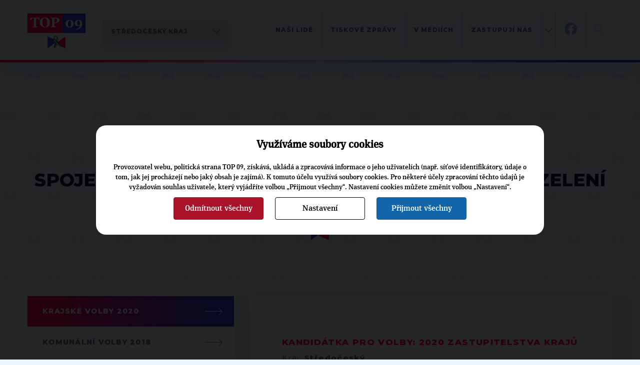

--- FILE ---
content_type: text/html; charset=UTF-8
request_url: https://www.top09.cz/regiony/stredocesky-kraj/volby/archiv/krajske-volby-2020/
body_size: 21019
content:
<!DOCTYPE html>
<html lang="cs">
  <head>
    <meta charset="utf-8">
    <meta http-equiv="X-UA-Compatible" content="IE=edge">
    <meta name="viewport" content="width=device-width, initial-scale=1">
    <title>Spojenci pro Středočeský kraj - TOP 09, Hlas, Zelení | TOP 09</title>
    <meta http-equiv="content-type" content="text/html; charset=utf-8" />
    <meta http-equiv="content-language" content="cs" />
    <meta name="author" content="TOP 09" />
    <meta name="copyright" content="Complete Internet Services s.r.o." />
    <meta name="copyright" content="TOP 09" />
    <meta name="viewport" content="width=device-width, initial-scale=1.0" />
    <meta name="facebook-domain-verification" content="icgpiv6x14fvh79w6ylr4qqxvrtnhp" />

                            <meta property="og:locale" content="cs_CZ" />
                        <meta property="og:site_name" content="TOP 09" />
                        <meta property="og:type" content="article" />
                        <meta property="og:title" content="Spojenci pro Středočeský kraj - TOP 09, Hlas, Zelení" />
                        <meta property="og:url" content="https://www.top09.cz/regiony/stredocesky-kraj/volby/archiv/krajske-volby-2020/" />
                        <meta property="og:image" content="https://www.top09.cz/images/logo.png" />
                            <meta property="og:image:width" content="1200" />
                <meta property="og:image:height" content="630" />
                                        <meta property="og:description" content="%KANDIDATKY:39;k1892%" />
                        <meta property="article:publisher" content="https://www.facebook.com/top09cz" />
            
          <meta name="keywords" content="top 09,spojenci,středočeský,kraj,hlas,zelení,krajské" />
      <meta name="description" content="Spojenci pro Středočeský kraj - TOP 09, Hlas, Zelení. ..." />
        <script src="/plugins/cookie_approve/cookie-approve-default.js?t=1769632257" ></script>
    <meta name="robots" content="all" />
        <!--[if lte IE 7]>
    <link href="/styles/ie7.css" rel="stylesheet" type="text/css" />
    <![endif]-->

    <script type="text/javascript">
    var ABSOLUTE_URL='/';
    var grayScale = false;
    </script>
    <link rel="alternate" title="TOP 09 - Aktuality" href="https://www.top09.cz/rss.php?zdroj=2069" type="application/rss+xml" />
    <link rel="alternate" title="TOP 09 - Tiskové zprávy" href="https://www.top09.cz/rss.php?zdroj=16" type="application/rss+xml" />
    <link rel="alternate" title="TOP 09 - Mediální výstupy" href="https://www.top09.cz/rss.php?zdroj=17" type="application/rss+xml" />
    <link rel="alternate" title="TOP 09 - TOPlife" href="https://www.top09.cz/rss.php?zdroj=537" type="application/rss+xml" />
        <link rel="alternate" title="TOP 09 - Kalendář akcí" href="https://www.top09.cz/rss.php?zdroj=40" type="application/rss+xml" />
    <link rel="shortcut icon" href="/images/favicon.ico" />

          <script type="text/javascript">
        ajaxWindowAbsoluteUrl='/plugins/';
      </script>
                          <link href="/plugins/jqueryui/jquery-ui-1.8.custom.css?t=1335556203" rel="stylesheet" type="text/css" />
                                    <link href="/plugins/jqueryui/jquery.treeview.css?t=1297715262" rel="stylesheet" type="text/css" />
                                    <link href="/styles/components.cookie-approve.css?t=1759225639" rel="stylesheet" type="text/css" />
                                    <link href="/plugins/colorbox/css/colorbox.css?t=1731578563" rel="stylesheet" type="text/css" />
                                    <link href="/plugins/ajaxWindow/ajaxWindow.css?t=1297715259" rel="stylesheet" type="text/css" />
                                    <link href="/styles/style.css?t=1762868856" rel="stylesheet" type="text/css" />
                                    <link href="/styles/print.css?t=1302761568" rel="stylesheet" type="text/css" />
                    <!--[if lt IE 9]>
      <script src="https://oss.maxcdn.com/html5shiv/3.7.2/html5shiv.min.js"></script>
      <script src="https://oss.maxcdn.com/respond/1.4.2/respond.min.js"></script>
    <![endif]-->
    
              <!-- Google Tag Manager -->
        <script>(function(w,d,s,l,i){w[l]=w[l]||[];w[l].push({'gtm.start':
                    new Date().getTime(),event:'gtm.js'});var f=d.getElementsByTagName(s)[0],
                j=d.createElement(s),dl=l!='dataLayer'?'&l='+l:'';j.async=true;j.src=
                'https://www.googletagmanager.com/gtm.js?id='+i+dl;f.parentNode.insertBefore(j,f);
            })(window,document,'script','dataLayer','GTM-KZLN8C5');</script>
        <!-- End Google Tag Manager -->
        
  </head>
  <body class="bgColor  color p-page " onload="ajaxWindowRun(true);"  data-request="5700e78f4a563222095fd7422ded4197">
                    <!-- Google Tag Manager (noscript) -->
            <noscript><iframe src="https://www.googletagmanager.com/ns.html?id=GTM-KZLN8C5"
                              height="0" width="0" style="display:none;visibility:hidden"></iframe></noscript>
            <!-- End Google Tag Manager (noscript) -->
            

<header class="c-header">
    <div class="c-header__container container">
        <div class="c-header__logo">
            <a href="/"><img src="/styles/assets/svg/logo-u.svg" alt="Logo TOP09" width="116" height="70" class="c-header__logo-img"></a>
                            <div class="c-select c-map__btn desktop">
                    <select name="kraje" class="c-select__input  js-kraj-select">
                        <option value="/">Celostátní</option>
                                                    <option value="/regiony/praha/" >Praha</option>
                                                    <option value="/regiony/stredocesky-kraj/" selected>Středočeský kraj</option>
                                                    <option value="/regiony/jihocesky-kraj/" >Jihočeský kraj</option>
                                                    <option value="/regiony/plzensky-kraj/" >Plzeňský kraj</option>
                                                    <option value="/regiony/karlovarsky-kraj/" >Karlovarský kraj</option>
                                                    <option value="/regiony/ustecky-kraj/" >Ústecký kraj</option>
                                                    <option value="/regiony/liberecky-kraj/" >Liberecký kraj</option>
                                                    <option value="/regiony/kralovehradecky-kraj/" >Královéhradecký kraj</option>
                                                    <option value="/regiony/pardubicky-kraj/" >Pardubický kraj</option>
                                                    <option value="/regiony/vysocina/" >Vysočina</option>
                                                    <option value="/regiony/jihomoravsky-kraj/" >Jihomoravský kraj</option>
                                                    <option value="/regiony/olomoucky-kraj/" >Olomoucký kraj</option>
                                                    <option value="/regiony/moravskoslezsky-kraj/" >Moravskoslezský kraj</option>
                                                    <option value="/regiony/zlinsky-kraj/" >Zlínský kraj</option>
                                            </select>
                </div>
                <div class="c-select c-map__btn mobile">
                    <select name="kraje" class="c-select__input  js-kraj-select">
                        <option value="/">ČR</option>
                                                    <option value="/regiony/praha/" >PHA</option>
                                                    <option value="/regiony/stredocesky-kraj/" selected>STC</option>
                                                    <option value="/regiony/jihocesky-kraj/" >JHC</option>
                                                    <option value="/regiony/plzensky-kraj/" >PLZ</option>
                                                    <option value="/regiony/karlovarsky-kraj/" >KVA</option>
                                                    <option value="/regiony/ustecky-kraj/" >ULA</option>
                                                    <option value="/regiony/liberecky-kraj/" >LIB</option>
                                                    <option value="/regiony/kralovehradecky-kraj/" >HKR</option>
                                                    <option value="/regiony/pardubicky-kraj/" >PCE</option>
                                                    <option value="/regiony/vysocina/" >VYS</option>
                                                    <option value="/regiony/jihomoravsky-kraj/" >JHM</option>
                                                    <option value="/regiony/olomoucky-kraj/" >OLM</option>
                                                    <option value="/regiony/moravskoslezsky-kraj/" >MSL</option>
                                                    <option value="/regiony/zlinsky-kraj/" >ZLN</option>
                                            </select>
                </div>
                    </div>
        <div class="c-header__content">
            <div class="c-header__menucontainer">
    <ul class="c-header__menu c-menu js-menu">
                    <li class="c-menu__item">
                <a href="/regiony/stredocesky-kraj/krajska-organizace/" class="c-menu__link">Naši lidé</a>
                            </li>
                    <li class="c-menu__item">
                <a href="/regiony/stredocesky-kraj/tiskove-zpravy/" class="c-menu__link">Tiskové zprávy </a>
                            </li>
                    <li class="c-menu__item">
                <a href="/regiony/stredocesky-kraj/top-09-v-mediich/" class="c-menu__link">V médiích</a>
                            </li>
                    <li class="c-menu__item">
                <a href="/regiony/stredocesky-kraj/zastupuji-nas/" class="c-menu__link">Zastupují nás</a>
                            </li>
                    <li class="c-menu__item">
                <a href="/regiony/stredocesky-kraj/kontakty/" class="c-menu__link">Kontakt</a>
                            </li>
                <li class="c-menu__item subMenu d-hidden">
            <a class="c-menu__link" href="#"></a>
        </li>
    </ul>
    <ul class="c-header__menuabsolute">
                    <li class="c-menu__itemabsolute">
                <a href="/regiony/stredocesky-kraj/krajska-organizace/" class="c-menu__link">Naši lidé</a>
            </li>
                    <li class="c-menu__itemabsolute">
                <a href="/regiony/stredocesky-kraj/tiskove-zpravy/" class="c-menu__link">Tiskové zprávy </a>
            </li>
                    <li class="c-menu__itemabsolute">
                <a href="/regiony/stredocesky-kraj/top-09-v-mediich/" class="c-menu__link">V médiích</a>
            </li>
                    <li class="c-menu__itemabsolute">
                <a href="/regiony/stredocesky-kraj/zastupuji-nas/" class="c-menu__link">Zastupují nás</a>
            </li>
                    <li class="c-menu__itemabsolute">
                <a href="/regiony/stredocesky-kraj/kontakty/" class="c-menu__link">Kontakt</a>
            </li>
            </ul>
</div>            <div class="c-header__networks">
                <a href="https://www.facebook.com/TOP09.Stredocesky.kraj" target="_blank">
                    <img src="/styles/assets/svg/fb-blue.svg" alt="Facebook TOP 09" width=25 height="25">
                    <img src="/styles/assets/svg/fb-color.svg" alt="Facebook TOP 09" width=25 height="25"
                         class="c-header__networks-hover">
                </a>
                                            </div>
                        <div class="c-header__search js-header-search">
                <form class="c-header__search-form" role="search" action="/hledani/">
                    <a type="" class="c-header__search-btn js-header-search-btn">
                        <img src="/styles/assets/svg/loupe.svg" width="19" height="19" alt="Hledat" title="">
                    </a>
                    <a type="" class="c-header__close-search-btn js-header-close-search-btn" tabindex="-1">
                        <img src="/styles/assets/svg/close.svg" width="24" height="24" alt="Hledat" title="">
                    </a>
                    <div class="c-form">
                        <div class="c-form__input">
                            <input type="text" class="c-form__text c-form__text--light js-header-search-input" name="search" placeholder="" tabindex="-1">
                        </div>
                    </div>
                </form>
            </div>
            <div class="c-header__hamburger">
                <button class="hamburger hamburger--squeeze js-hamburger" tabindex="-1"  type="button" aria-label="Menu" aria-controls="navigation">
                    <span class="hamburger-box">
                        <span class="hamburger-inner"></span>
                    </span>
                </button>
            </div>
        </div>
    </div>
</header><main>
                            
<section class="p-page__header">
    <div class="container">
        <div class="c-breadcrumbs">
    <ul class="c-breadcrumbs__list">
                    <li class="c-breadcrumbs__item">
                <a href="/" class="c-breadcrumbs__link c-btn c-btn--text">TOP 09</a>
            </li>
                    <li class="c-breadcrumbs__item">
                <a href="/regiony/" class="c-breadcrumbs__link c-btn c-btn--text">Regiony</a>
            </li>
                    <li class="c-breadcrumbs__item">
                <a href="/regiony/stredocesky-kraj/" class="c-breadcrumbs__link c-btn c-btn--text">Středočeský kraj</a>
            </li>
                    <li class="c-breadcrumbs__item">
                <a href="/regiony/stredocesky-kraj/volby/" class="c-breadcrumbs__link c-btn c-btn--text">Volby</a>
            </li>
                    <li class="c-breadcrumbs__item">
                <a href="/regiony/stredocesky-kraj/volby/archiv/" class="c-breadcrumbs__link c-btn c-btn--text">Archiv</a>
            </li>
                    <li class="c-breadcrumbs__item">
                <a href="/regiony/stredocesky-kraj/volby/archiv/krajske-volby-2020/" class="c-breadcrumbs__link c-btn c-btn--text">Krajské volby 2020</a>
            </li>
            </ul>
</div>                <h1 class="c-page-header withH2 liveAdmin:stranky_jazyky;nadpis;id;3420;0">Spojenci pro Středočeský kraj - TOP&nbsp;09, Hlas, Zelení</h1>
                    <h2 class="c-page-header noCapital liveAdmin:stranky_jazyky;podnadpis;id;3420;0">jediná koalice ve Středočeském kraji</h2>
            </div>
</section>

<section class="p-page__body">
    <div class="container">
                <div class="p-page__layout">
                            

<aside class="p-page__sidebar u-mb-l">
                                    <nav class="c-side-menu">
        <button class="c-side-menu__mobile-button c-side-menu__link c-btn c-btn--select js-side-menu-toggle">
        Archiv    </button>
    <ul class="c-side-menu__list js-side-menu">
                                                <li class="c-side-menu__item is-active">
                    <a href="/regiony/stredocesky-kraj/volby/archiv/krajske-volby-2020/" class="c-side-menu__link c-btn c-btn--arrow">
                        <div class="c-side-menu__background"></div><span class="c-side-menu__text">Krajské volby 2020</span>
                    </a>
                </li>
                                                            <li class="c-side-menu__item ">
                    <a href="/regiony/stredocesky-kraj/volby/archiv/komunalni-volby-2018/" class="c-side-menu__link c-btn c-btn--arrow">
                        <div class="c-side-menu__background"></div><span class="c-side-menu__text">Komunální volby 2018</span>
                    </a>
                </li>
                                                            <li class="c-side-menu__item ">
                    <a href="/regiony/stredocesky-kraj/volby/archiv/volby-2017/" class="c-side-menu__link c-btn c-btn--arrow">
                        <div class="c-side-menu__background"></div><span class="c-side-menu__text">Volby 2017</span>
                    </a>
                </li>
                                                            <li class="c-side-menu__item ">
                    <a href="/regiony/stredocesky-kraj/volby/archiv/krajske-volby-2016/" class="c-side-menu__link c-btn c-btn--arrow">
                        <div class="c-side-menu__background"></div><span class="c-side-menu__text">Krajské volby 2016</span>
                    </a>
                </li>
                                                            <li class="c-side-menu__item ">
                    <a href="/regiony/stredocesky-kraj/volby/archiv/senatni-volby-2016/" class="c-side-menu__link c-btn c-btn--arrow">
                        <div class="c-side-menu__background"></div><span class="c-side-menu__text">Senátní volby 2016</span>
                    </a>
                </li>
                                                            <li class="c-side-menu__item ">
                    <a href="/regiony/stredocesky-kraj/volby/archiv/komunalni-volby-2014/" class="c-side-menu__link c-btn c-btn--arrow">
                        <div class="c-side-menu__background"></div><span class="c-side-menu__text">Komunální volby 2014</span>
                    </a>
                </li>
                                                            <li class="c-side-menu__item  ">
                    <a href="/regiony/stredocesky-kraj/volby/archiv/krajske-volby-2012/" class="c-side-menu__link c-btn">
                        <div class="c-side-menu__background"></div><span class="c-side-menu__text">Krajské volby 2012</span>
                    </a>
                    <button class="c-btn c-btn--collapse collapsed" type="button" data-toggle="collapse" data-target="#submenuId-6" aria-expanded="false" aria-controls="collapseExample">
                        <svg width="25" height="25" viewBox="0 0 97 95" xmlns="http://www.w3.org/2000/svg"
                             fill-rule="evenodd" clip-rule="evenodd" stroke-miterlimit="10" class="c">
                            <path d="M75.1 47l-27 27-27.2-27" fill="none" stroke-width="4.17px" />
                            <path d="M75.1 21l-27 27-27.2-27" fill="none" stroke-width="4.17px" />
                        </svg>
                    </button>
                    <ul class="c-side-menu__submenu-list u-reset-list collapse " id="submenuId-6">
                                                    <li class="c-side-menu__submenu-item">
                                <a href="/regiony/stredocesky-kraj/volby/archiv/krajske-volby-2012/volebni-program-2012/" class="c-side-menu__submenu-link c-btn c-btn--text">Volební program 2012 </a>
                            </li>
                                            </ul>
                </li>
                                                            <li class="c-side-menu__item ">
                    <a href="/regiony/stredocesky-kraj/volby/archiv/senatni-volby-2010/" class="c-side-menu__link c-btn c-btn--arrow">
                        <div class="c-side-menu__background"></div><span class="c-side-menu__text">Senátní volby 2010</span>
                    </a>
                </li>
                                                            <li class="c-side-menu__item ">
                    <a href="/regiony/stredocesky-kraj/volby/archiv/komunalni-volby-2010/" class="c-side-menu__link c-btn c-btn--arrow">
                        <div class="c-side-menu__background"></div><span class="c-side-menu__text">Komunální volby 2010</span>
                    </a>
                </li>
                        </ul>
</nav>            
                                    <div class="c-triangles-header c-triangles-header--center">
    <span class="c-triangle">▶</span>
    Nepřehlédněte
    <span class="c-triangle">◀ </span>
</div>
    
<a href="/co-delame/tiskove-zpravy/novy-den-nova-kauza-top-09-s-opozici-vyvolava-hlasovani-o-neduvere-vlade-32843.html" class="c-rainbow-box c-rainbow-box--big-text c-rainbow-box--mb c-rainbow-box--hover c-rainbow-box--article c-rainbow-box--with-shadow">
    <div class="c-rainbow-box__content">
                    <div class="c-rainbow-box__date u-mb-s">28.1.2026</div>
                Nový den, nová kauza: TOP&nbsp;09 s&nbsp;opozicí vyvolává hlasování o&nbsp;nedůvěře vládě    </div>
</a>    
<a href="/co-delame/tiskove-zpravy/top-09-okamura-zneuziva-ustavni-funkci-vlada-vedome-porusuje-zakon-a-zadluzuje-budoucnost-zeme-32839.html" class="c-rainbow-box c-rainbow-box--big-text c-rainbow-box--mb c-rainbow-box--hover c-rainbow-box--article c-rainbow-box--with-shadow">
    <div class="c-rainbow-box__content">
                    <div class="c-rainbow-box__date u-mb-s">27.1.2026</div>
                TOP&nbsp;09: Okamura zneužívá ústavní funkci, vláda vědomě porušuje zákon a zadlužuje budoucnost země    </div>
</a>    
<a href="/co-delame/medialni-vystupy/kauza-capi-hnizdo-trva-dlouho-mini-v-hnuti-ano-podle-pospisila-to-neni-duvod-k-nevydani-babise-32831.html" class="c-rainbow-box c-rainbow-box--big-text c-rainbow-box--mb c-rainbow-box--hover c-rainbow-box--article c-rainbow-box--with-shadow">
    <div class="c-rainbow-box__content">
                    <div class="c-rainbow-box__date u-mb-s">21.1.2026</div>
                Kauza Čapí hnízdo trvá dlouho, míní v&nbsp;hnutí ANO. Podle Pospíšila to není důvod k&nbsp;nevydání Babiše    </div>
</a>                </aside>                        <div class="p-page__content ">
                                                        <nav class="c-side-menu">
        <button class="c-side-menu__mobile-button c-side-menu__link c-btn c-btn--select js-side-menu-toggle">
        Archiv    </button>
    <ul class="c-side-menu__list js-side-menu">
                                                <li class="c-side-menu__item is-active">
                    <a href="/regiony/stredocesky-kraj/volby/archiv/krajske-volby-2020/" class="c-side-menu__link c-btn c-btn--arrow">
                        <div class="c-side-menu__background"></div><span class="c-side-menu__text">Krajské volby 2020</span>
                    </a>
                </li>
                                                            <li class="c-side-menu__item ">
                    <a href="/regiony/stredocesky-kraj/volby/archiv/komunalni-volby-2018/" class="c-side-menu__link c-btn c-btn--arrow">
                        <div class="c-side-menu__background"></div><span class="c-side-menu__text">Komunální volby 2018</span>
                    </a>
                </li>
                                                            <li class="c-side-menu__item ">
                    <a href="/regiony/stredocesky-kraj/volby/archiv/volby-2017/" class="c-side-menu__link c-btn c-btn--arrow">
                        <div class="c-side-menu__background"></div><span class="c-side-menu__text">Volby 2017</span>
                    </a>
                </li>
                                                            <li class="c-side-menu__item ">
                    <a href="/regiony/stredocesky-kraj/volby/archiv/krajske-volby-2016/" class="c-side-menu__link c-btn c-btn--arrow">
                        <div class="c-side-menu__background"></div><span class="c-side-menu__text">Krajské volby 2016</span>
                    </a>
                </li>
                                                            <li class="c-side-menu__item ">
                    <a href="/regiony/stredocesky-kraj/volby/archiv/senatni-volby-2016/" class="c-side-menu__link c-btn c-btn--arrow">
                        <div class="c-side-menu__background"></div><span class="c-side-menu__text">Senátní volby 2016</span>
                    </a>
                </li>
                                                            <li class="c-side-menu__item ">
                    <a href="/regiony/stredocesky-kraj/volby/archiv/komunalni-volby-2014/" class="c-side-menu__link c-btn c-btn--arrow">
                        <div class="c-side-menu__background"></div><span class="c-side-menu__text">Komunální volby 2014</span>
                    </a>
                </li>
                                                            <li class="c-side-menu__item  ">
                    <a href="/regiony/stredocesky-kraj/volby/archiv/krajske-volby-2012/" class="c-side-menu__link c-btn">
                        <div class="c-side-menu__background"></div><span class="c-side-menu__text">Krajské volby 2012</span>
                    </a>
                    <button class="c-btn c-btn--collapse collapsed" type="button" data-toggle="collapse" data-target="#submenuId-6" aria-expanded="false" aria-controls="collapseExample">
                        <svg width="25" height="25" viewBox="0 0 97 95" xmlns="http://www.w3.org/2000/svg"
                             fill-rule="evenodd" clip-rule="evenodd" stroke-miterlimit="10" class="c">
                            <path d="M75.1 47l-27 27-27.2-27" fill="none" stroke-width="4.17px" />
                            <path d="M75.1 21l-27 27-27.2-27" fill="none" stroke-width="4.17px" />
                        </svg>
                    </button>
                    <ul class="c-side-menu__submenu-list u-reset-list collapse " id="submenuId-6">
                                                    <li class="c-side-menu__submenu-item">
                                <a href="/regiony/stredocesky-kraj/volby/archiv/krajske-volby-2012/volebni-program-2012/" class="c-side-menu__submenu-link c-btn c-btn--text">Volební program 2012 </a>
                            </li>
                                            </ul>
                </li>
                                                            <li class="c-side-menu__item ">
                    <a href="/regiony/stredocesky-kraj/volby/archiv/senatni-volby-2010/" class="c-side-menu__link c-btn c-btn--arrow">
                        <div class="c-side-menu__background"></div><span class="c-side-menu__text">Senátní volby 2010</span>
                    </a>
                </li>
                                                            <li class="c-side-menu__item ">
                    <a href="/regiony/stredocesky-kraj/volby/archiv/komunalni-volby-2010/" class="c-side-menu__link c-btn c-btn--arrow">
                        <div class="c-side-menu__background"></div><span class="c-side-menu__text">Komunální volby 2010</span>
                    </a>
                </li>
                        </ul>
</nav>                                                                    
                
                
                                                                            <div class="c-box c-box--white c-box--big c-editor">
                        

                        
                        
                                                    <div class="textContent liveAdmin:stranky_jazyky;text;id;3420;5">
                                <p><div class="zzKandidatkaForm c-form">
    <input type="hidden" value="39" id="id_volby_kandidatky">
                <div class="vypis_kandidatek">
                <div >
        <h3 class="c-red-header u-mb-s">Kandidátka pro volby: 2020 zastupitelstva krajů</h3>
        <p>
            Kraj: <strong>Středočeský</strong><br/>
            Volební strana: <strong>Spojenci pro Středočeský kraj - TOP&nbsp;09, Hlas, Zelení</strong> (koalice <span title='TOP&nbsp;09'>TOP&nbsp;09</span>, <span title='Strana zelených'>Zelení</span> a <span title='HLAS'>Hlas</span>)<br/>
        </p>
            <div class="table-responsive">
    <table class="MaxWidthColumn" data-maxpercent="35">
          <tr>
            <th class="alignRight">Poř.</th>
            <th>Jméno</th>
            <th class="alignRight">Věk</th>
            <th>Povolání</th>
            <th>Bydliště</th>
            <th>Polit. přísl.</th>
            <th>Navrhovatel</th>
          </tr><tr><td class="alignRight">1.</td>
        <td><a class="inlineColorboxLarge " href="#kandidatka_buble_30928_2688">Jan Jakob</a><div id="kandidatka_buble_30928_2688" class="HTipData d-none large"><h3 class="marginTop0 " style="color:#141947;margin-bottom: 10px !important;"> Jan Jakob</h3>
                        <p style="margin-bottom: 5px;" class="marginTop0"><strong>37 let</strong></p>
                      <p  style="margin-bottom: 5px;" class="marginTop0"><strong>starosta Roztok, místopředseda TOP&nbsp;09</strong></p>
                      <p style="margin-bottom: 5px;" class=" marginTop0"><strong>Roztoky, <span title="TOP&nbsp;09">TOP&nbsp;09</span></strong></p>  
                    <div class="marginTop30">
                    <p>Místopředseda TOP&nbsp;09 Jan Jakob se dříve věnoval problematice médií a působil jako tiskový mluvčí. Od roku 2010 se stal starostou a řízení města se plně věnuje doposud. V&nbsp;pozici starosty zaznamenal řadu úspěchů - v&nbsp;rozpočtu města dokázal najít desítky milionů korun na potřebné investice. Za jeho starostování byla postavena nová budova základní školy s&nbsp;tělocvičnou, několik tříd mateřských škol, opraveny kilometry silnic a chodníků, posílena veřejná doprava či rozšířena podpora kulturních a sportovních spolků. I jako opoziční zastupitel Středočeského kraje upozorňuje na problémy v&nbsp;nejrůznějších koutech kraje a mnohé z&nbsp;nich se i díky jeho přispění podařilo vyřešit. Je předsedou expertní komise TOP&nbsp;09 pro samosprávu, místopředsedou Klubu starostů a předsedou středočeské krajské organizace TOP&nbsp;09.</p>
<p>„Vidím, že kraj oklopující hlavní město republiky v&nbsp;mnoha ohledech nenaplňuje svůj potenciál. A na to se zaměřím. Konkurenceschopný, samostatný a rozvíjející se kraj je dosažitelným cílem. Ale jen se zdravým vedením.“</p>
                    </div>
                    <div class="cl"></div></div></td>
        <td class="alignRight">37</td>
        <td>starosta Roztok, místopředseda TOP&nbsp;09</td>
        <td>Roztoky</td>
        <td><span title="TOP&nbsp;09">TOP&nbsp;09</span></td>
        <td><span title="TOP&nbsp;09">TOP&nbsp;09<span></td></tr><tr><td class="alignRight">4.</td>
        <td><a class="inlineColorboxLarge " href="#kandidatka_buble_30929_7201">Mgr. Václav Švenda</a><div id="kandidatka_buble_30929_7201" class="HTipData d-none large"><h3 class="marginTop0 " style="color:#141947;margin-bottom: 10px !important;">Mgr. Václav Švenda</h3>
                        <p style="margin-bottom: 5px;" class="marginTop0"><strong>46 let</strong></p>
                      <p  style="margin-bottom: 5px;" class="marginTop0"><strong>zástupce ředitele střední školy, podnikatel, zastupitel Příbrami</strong></p>
                      <p style="margin-bottom: 5px;" class=" marginTop0"><strong>Příbram, <span title="TOP&nbsp;09">TOP&nbsp;09</span></strong></p>  
                    <div class="marginTop30">
                    <p>Je absolventem Pedagogické fakulty Univerzity Karlovy, oboru učitelství odborných předmětů.  V&nbsp;roce 2010 byl za stranu TOP&nbsp;09 zvolen členem zastupitelstva města Příbrami. V&nbsp;roce 2014 TOP&nbsp;09 na místní úrovni posílila a Václav Švenda byl zvolen místostarostou. V&nbsp;jeho gesci bylo například školství, sport, kultura nebo parkování. Za jeho působení na radnici město zahájilo projekt Zelené páteře, opravilo řadu škol, hospodařilo se ziskem a zbavilo se pověsti středočeského Palerma. V&nbsp;roce 2020 se Václav Švenda vrátil do školství jako zástupce ředitele Integrované střední školy hotelového provozu, obchodu a služeb Příbram. Nadále také zůstává zastupitelem města a místním podnikatelem.</p>
                    </div>
                    <div class="cl"></div></div></td>
        <td class="alignRight">46</td>
        <td>zástupce ředitele střední školy, podnikatel, zastupitel Příbrami</td>
        <td>Příbram</td>
        <td><span title="TOP&nbsp;09">TOP&nbsp;09</span></td>
        <td><span title="TOP&nbsp;09">TOP&nbsp;09<span></td></tr><tr><td class="alignRight">5.</td>
        <td>Ing. Jan Švácha</td>
        <td class="alignRight">54</td>
        <td>místostarosta Rakovníka</td>
        <td>Rakovník</td>
        <td><span title="TOP&nbsp;09">TOP&nbsp;09</span></td>
        <td><span title="TOP&nbsp;09">TOP&nbsp;09<span></td></tr><tr><td class="alignRight">6.</td>
        <td><a class="inlineColorboxLarge " href="#kandidatka_buble_30931_13856">Ing. Iveta Koulová</a><div id="kandidatka_buble_30931_13856" class="HTipData d-none large"><h3 class="marginTop0 " style="color:#141947;margin-bottom: 10px !important;">Ing. Iveta Koulová</h3>
                        <p style="margin-bottom: 5px;" class="marginTop0"><strong>53 let</strong></p>
                      <p  style="margin-bottom: 5px;" class="marginTop0"><strong>starostka Unhoště, stavební inženýrka</strong></p>
                      <p style="margin-bottom: 5px;" class=" marginTop0"><strong>Unhošť, <span title="TOP&nbsp;09">TOP&nbsp;09</span></strong></p>  
                    <div class="marginTop30">
                    <p>Svou více než 20tiletou praxi projektanta dnes uplatňuje i jako starostka Unhoště. Říká, že kvalitní projekty vzniknou jen díky široké diskuzi všech zúčastněných, kdy je hledáno optimální řešení z&nbsp;hlediska budoucího užívání, financování, vlivu na okolní prostředí i na život lidí v&nbsp;okolí. Obdobný princip by měl být standardním postupem i v&nbsp;regionální politice. Když nebyla spokojená s&nbsp;fungováním Unhoště, vstoupila do veřejného života a v&nbsp;roce 2014 byla zvolena starostkou města - tak mohla jsem svoji kritiku přetavit v&nbsp;konstruktivní řešení. Nechce kritizovat, chce aktivně jednat. I ve fungování kraje vidí konkrétní nedostatky, proto chce například prosadit větší autonomii v&nbsp;oblasti přerozdělování financí. Kraj má sloužit pouze jako koordinátor a pomocník, jednotlivé obce a města zpravidla nejlépe vědí, co je u&nbsp;nich potřeba opravit nebo postavit. Lepší rozumné investice samotných obcí, než nedomyšlená rozhodnutí často vedoucí k&nbsp;plýtvání.</p>
<p>Občané musí vidět, že je zastupitelé skutečně zastupují a na jejich názoru jim opravdu záleží. Každá investice pro město má být přínosem.</p>
                    </div>
                    <div class="cl"></div></div></td>
        <td class="alignRight">53</td>
        <td>starostka Unhoště, stavební inženýrka</td>
        <td>Unhošť</td>
        <td><span title="TOP&nbsp;09">TOP&nbsp;09</span></td>
        <td><span title="TOP&nbsp;09">TOP&nbsp;09<span></td></tr><tr><td class="alignRight">8.</td>
        <td><a class="inlineColorboxLarge " href="#kandidatka_buble_30932_29950">Mgr. Vojtěch Vais</a><div id="kandidatka_buble_30932_29950" class="HTipData d-none "><h3 class="marginTop0 " style="color:#141947;margin-bottom: 10px !important;">Mgr. Vojtěch Vais</h3>
                        <p style="margin-bottom: 5px;" class="marginTop0"><strong>27 let</strong></p>
                      <p  style="margin-bottom: 5px;" class="marginTop0"><strong>právník, zastupitel Kosmonos</strong></p>
                      <p style="margin-bottom: 5px;" class=" marginTop0"><strong>Kosmonosy, <span title="TOP&nbsp;09">TOP&nbsp;09</span></strong></p>  
                    <div class="marginTop30">
                    <p>Od roku 2018 je členem zastupitelstva v&nbsp;Kosmonosech, kde vykonává funkci předsedy kontrolního výboru. Je zakladatelem středočeské mládežnické organizace TOP tým a předsedou místní organizace TOP&nbsp;09 Kosmonosy. Pracuje jako právník.</p>
                    </div>
                    <div class="cl"></div></div></td>
        <td class="alignRight">27</td>
        <td>právník, zastupitel Kosmonos</td>
        <td>Kosmonosy</td>
        <td><span title="TOP&nbsp;09">TOP&nbsp;09</span></td>
        <td><span title="TOP&nbsp;09">TOP&nbsp;09<span></td></tr><tr><td class="alignRight">9.</td>
        <td><a class="inlineColorboxLarge " href="#kandidatka_buble_30933_26394">Mgr. Tomáš Klinecký</a><div id="kandidatka_buble_30933_26394" class="HTipData d-none large"><h3 class="marginTop0 " style="color:#141947;margin-bottom: 10px !important;">Mgr. Tomáš Klinecký</h3>
                        <p style="margin-bottom: 5px;" class="marginTop0"><strong>40 let</strong></p>
                      <p  style="margin-bottom: 5px;" class="marginTop0"><strong>místostarosta Českého Brodu, advokát</strong></p>
                      <p style="margin-bottom: 5px;" class=" marginTop0"><strong>Český Brod, <span title="TOP&nbsp;09">TOP&nbsp;09</span></strong></p>  
                    <div class="marginTop30">
                    <p>Jako advokát se specializuje na obchodní právo a jak říká, zdravý kraj potřebuje nejen otevřenost vůči veřejnosti a neziskovému sektoru, ale také zdravé legislativní prostředí. Svou praxi využívá již druhé volební období jako místostarosta Českého Brodu. Společně se svou rodinou zrekonstruoval areál Českobrodského pivovaru, kde se po 50 letech začalo zase vařit pivo. Je rovněž krajským místopředsedou a krajským garantem tematického okruhu doprava.</p>
                    </div>
                    <div class="cl"></div></div></td>
        <td class="alignRight">40</td>
        <td>místostarosta Českého Brodu, advokát</td>
        <td>Český Brod</td>
        <td><span title="TOP&nbsp;09">TOP&nbsp;09</span></td>
        <td><span title="TOP&nbsp;09">TOP&nbsp;09<span></td></tr><tr><td class="alignRight">10.</td>
        <td><a class="inlineColorboxLarge " href="#kandidatka_buble_30934_10476">Ing. Jana Havelková</a><div id="kandidatka_buble_30934_10476" class="HTipData d-none "><h3 class="marginTop0 " style="color:#141947;margin-bottom: 10px !important;">Ing. Jana Havelková</h3>
                        <p style="margin-bottom: 5px;" class="marginTop0"><strong>61 let</strong></p>
                      <p  style="margin-bottom: 5px;" class="marginTop0"><strong>starostka Kostelce nad Černými lesy</strong></p>
                      <p style="margin-bottom: 5px;" class=" marginTop0"><strong>Kostelec nad Černými lesy, <span title="TOP&nbsp;09">TOP&nbsp;09</span></strong></p>  
                    <div class="marginTop30">
                    <p>Jako starostka má zkušenosti s&nbsp;komunální politikou. Váží si hodnot jako slušnost, ohleduplnost, mravnost, morálku a svobodu. A tyto hodnoty hodlá prosazovat i v&nbsp;krajském zastupitelstvu.</p>
<p>„Každý si neseme svou individuální zodpovědnost a já nebudu čekat, až pro mě důležité body na kraji prosadí někdo za mě. To bych se taky nemusela dočkat.“</p>
                    </div>
                    <div class="cl"></div></div></td>
        <td class="alignRight">61</td>
        <td>starostka Kostelce nad Černými lesy</td>
        <td>Kostelec nad Černými lesy</td>
        <td><span title="TOP&nbsp;09">TOP&nbsp;09</span></td>
        <td><span title="TOP&nbsp;09">TOP&nbsp;09<span></td></tr><tr><td class="alignRight">13.</td>
        <td><a class="inlineColorboxLarge " href="#kandidatka_buble_30935_7415">Lenka Kotková, DiS.</a><div id="kandidatka_buble_30935_7415" class="HTipData d-none large"><h3 class="marginTop0 " style="color:#141947;margin-bottom: 10px !important;"> Lenka Kotková, DiS.</h3>
                        <p style="margin-bottom: 5px;" class="marginTop0"><strong>39 let</strong></p>
                      <p  style="margin-bottom: 5px;" class="marginTop0"><strong>spoluzakladatelka ZŠ, správa nemovitostí</strong></p>
                      <p style="margin-bottom: 5px;" class=" marginTop0"><strong>Králův Dvůr, <span title="TOP&nbsp;09">TOP&nbsp;09</span></strong></p>  
                    <div class="marginTop30">
                    <p>Pracuje jako manažerka správy nemovitostí. Ráda se aktivně zapojuje do společenského dění a nebojí se věci měnit. I proto stála u&nbsp;vzniku Základní školy Radostná v&nbsp;Litni u&nbsp;Berouna, kde dnes figuruje nejen jako spoluzakladatelka, ale i jako její jednatelka. K&nbsp;tomuto projektu ji a ostatní aktivní rodiče přivedla touha najít pro své děti školu, která by k&nbsp;výuce přistupovala moderně a s&nbsp;ohledem na měnící se společnost. Nyní ví, jaký je to pocit stát u&nbsp;zrodu slibného projektu a dotáhnout jej do konce. Teď chce být u&nbsp;toho, jak dotáhneme do konce uzdravování srdce Čech.</p>
                    </div>
                    <div class="cl"></div></div></td>
        <td class="alignRight">39</td>
        <td>spoluzakladatelka ZŠ, správa nemovitostí</td>
        <td>Králův Dvůr</td>
        <td><span title="TOP&nbsp;09">TOP&nbsp;09</span></td>
        <td><span title="TOP&nbsp;09">TOP&nbsp;09<span></td></tr><tr><td class="alignRight">14.</td>
        <td>Mgr. Oskar Blažek</td>
        <td class="alignRight">26</td>
        <td>student Právnické fakulty UK, asistent v&nbsp;advokátní kanceláři, organizátor Olympiády lidských práv</td>
        <td>Mělník</td>
        <td><span title="TOP&nbsp;09">TOP&nbsp;09</span></td>
        <td><span title="TOP&nbsp;09">TOP&nbsp;09<span></td></tr><tr><td class="alignRight">16.</td>
        <td><a class="inlineColorboxLarge " href="#kandidatka_buble_30938_13844">Jiří Slavík</a><div id="kandidatka_buble_30938_13844" class="HTipData d-none large"><h3 class="marginTop0 " style="color:#141947;margin-bottom: 10px !important;"> Jiří Slavík</h3>
                        <p style="margin-bottom: 5px;" class="marginTop0"><strong>52 let</strong></p>
                      <p  style="margin-bottom: 5px;" class="marginTop0"><strong>starosta Votic</strong></p>
                      <p style="margin-bottom: 5px;" class=" marginTop0"><strong>Votice, <span title="TOP&nbsp;09">TOP&nbsp;09</span></strong></p>  
                    <div class="marginTop30">
                    <p>Dlouhodobě se zabývá veřejnými záležitostmi a není mu lhostejné, jak je obec, kraj nebo stát spravován.Je starostou města Votice. Ví, co jeho město trápí, které neduhy mohu vyléčit na komunální úrovni, a pro které je naopak třeba jít výš, protože se jedná o&nbsp;potíže systémové. Kolegy z&nbsp;komunální úrovně by rád viděl v&nbsp;hojném počtu v&nbsp;zastupitelstvu zastoupené, společně pak můžeme pracovat na zlepšení krajského systému natolik, aby pro obce byl kraj dobrým společníkem a rádcem a ne přítěží plnou nesmyslných nařízení a podivných investic.</p>
                    </div>
                    <div class="cl"></div></div></td>
        <td class="alignRight">52</td>
        <td>starosta Votic</td>
        <td>Votice</td>
        <td><span title="TOP&nbsp;09">TOP&nbsp;09</span></td>
        <td><span title="TOP&nbsp;09">TOP&nbsp;09<span></td></tr><tr><td class="alignRight">18.</td>
        <td>Mgr. Jiří Lazar</td>
        <td class="alignRight">54</td>
        <td>místostarosta Dymokur, manažer obchodu a přepravy</td>
        <td>Dymokury</td>
        <td><span title="bez politické příslušnosti">bezpp</span></td>
        <td><span title="TOP&nbsp;09">TOP&nbsp;09<span></td></tr><tr><td class="alignRight">19.</td>
        <td><a class="inlineColorboxLarge " href="#kandidatka_buble_30937_31556">Mgr. Emilie Kalová</a><div id="kandidatka_buble_30937_31556" class="HTipData d-none large"><h3 class="marginTop0 " style="color:#141947;margin-bottom: 10px !important;">Mgr. Emilie Kalová</h3>
                        <p style="margin-bottom: 5px;" class="marginTop0"><strong>43 let</strong></p>
                      <p  style="margin-bottom: 5px;" class="marginTop0"><strong>ředitelka pečovatelské služby, zastupitelka Benátek nad Jizerou</strong></p>
                      <p style="margin-bottom: 5px;" class=" marginTop0"><strong>Benátky nad Jizerou, <span title="TOP&nbsp;09">TOP&nbsp;09</span></strong></p>  
                    <div class="marginTop30">
                    <p>Jmenuji se Emilie Kalová a narodila jsem se v&nbsp;roce 1977. Celý svůj dosavadní profesní život se pohybuji v&nbsp;pomáhajících profesích. Postupně jsem v&nbsp;sobě objevila jakýsi „advokátní prvek“, schopnost úspěšně obhájit a prosadit práva a oprávněné zájmy těch, kteří se za ně sami neumí, či nemohou vzít. Proto se v&nbsp;posledních 11 letech pohybuji na manažerských pozicích v&nbsp;sociálně-zdravotní oblasti. Od roku 2018 jsem zastupitelkou města Benátky nad Jizerou. Má motivace kandidatury do krajského zastupitelstva je jasná – chci pokračovat v&nbsp;obhajobě práv těch nejslabších, zejména seniorů a zdravotně postižených a podílet se na nastavení funkčního, moderního a efektivního systému sociálních služeb ve Středočeském kraji. Důraz kladu na férové a slušné jednání ve všech oblastech a na všech rovinách komunikace. Věřím, že mám našemu kraji co nabídnout a ráda se budu spolupodílet na smysluplném rozvoji služeb pro nás - jeho obyvatele.</p>
                    </div>
                    <div class="cl"></div></div></td>
        <td class="alignRight">43</td>
        <td>ředitelka pečovatelské služby, zastupitelka Benátek nad Jizerou</td>
        <td>Benátky nad Jizerou</td>
        <td><span title="TOP&nbsp;09">TOP&nbsp;09</span></td>
        <td><span title="TOP&nbsp;09">TOP&nbsp;09<span></td></tr><tr><td class="alignRight">20.</td>
        <td><a class="inlineColorboxLarge " href="#kandidatka_buble_30939_28245">Mgr. Marek Školoud</a><div id="kandidatka_buble_30939_28245" class="HTipData d-none large"><h3 class="marginTop0 " style="color:#141947;margin-bottom: 10px !important;">Mgr. Marek Školoud</h3>
                        <p style="margin-bottom: 5px;" class="marginTop0"><strong>32 let</strong></p>
                      <p  style="margin-bottom: 5px;" class="marginTop0"><strong>jednatel textilní společnosti, předseda spolku Pražské ulice, zastupitel Příbrami</strong></p>
                      <p style="margin-bottom: 5px;" class=" marginTop0"><strong>Příbram, <span title="TOP&nbsp;09">TOP&nbsp;09</span></strong></p>  
                    <div class="marginTop30">
                    <p>Od mládí se zasazuje o&nbsp;oživení městského prostředí. O&nbsp;rozvoj kulturního a společenského života města se zasazuje i ve vedení spolku Pražské ulice, který sdružuje podnikatele v&nbsp;Příbrami a usiluje o&nbsp;celkový rozvoj města skrze podporu lokální ekonomiky. Stejnou vizi promítá i do nakládání s&nbsp;veřejnými pozemky v&nbsp;rámci své funkce v&nbsp;zastupitelstvu Příbrami. Protože chce zdravý kraj, kde města nejsou jen noclehárnami bez služeb a kultury.</p>
                    </div>
                    <div class="cl"></div></div></td>
        <td class="alignRight">32</td>
        <td>jednatel textilní společnosti, předseda spolku Pražské ulice, zastupitel Příbrami</td>
        <td>Příbram</td>
        <td><span title="TOP&nbsp;09">TOP&nbsp;09</span></td>
        <td><span title="TOP&nbsp;09">TOP&nbsp;09<span></td></tr><tr><td class="alignRight">21.</td>
        <td>Mgr. Filip Vaněk</td>
        <td class="alignRight">39</td>
        <td>advokát</td>
        <td>Brandýs nad Labem-Stará Boleslav</td>
        <td><span title="TOP&nbsp;09">TOP&nbsp;09</span></td>
        <td><span title="TOP&nbsp;09">TOP&nbsp;09<span></td></tr><tr><td class="alignRight">22.</td>
        <td><a class="inlineColorboxLarge " href="#kandidatka_buble_30942_20308">Radim Šimáně</a><div id="kandidatka_buble_30942_20308" class="HTipData d-none large"><h3 class="marginTop0 " style="color:#141947;margin-bottom: 10px !important;"> Radim Šimáně</h3>
                        <p style="margin-bottom: 5px;" class="marginTop0"><strong>48 let</strong></p>
                      <p  style="margin-bottom: 5px;" class="marginTop0"><strong>starosta Bakova nad Jizerou</strong></p>
                      <p style="margin-bottom: 5px;" class=" marginTop0"><strong>Bakov nad Jizerou, <span title="bez politické příslušnosti">bezpp</span></strong></p>  
                    <div class="marginTop30">
                    <p>Již druhé volební období je starostou Bakova nad Jizerou, kde aktivně usiluje o&nbsp;vytvoření kvalitního života v&nbsp;moderním městě, na jehož životu se budou chtít místní občané podílet a sami se zasazovat o&nbsp;pořádání kulturních, společenských nebo sportovních akcí. Stejný cíl má i pro své působení na krajské úrovni. </p>
<p>Proč kandiduji ? – chci uplatnit svoje zkušenosti a znalosti na krajské úrovni – podpora sportu, cyklostezek a zlepšení kvality silnic.</p>
                    </div>
                    <div class="cl"></div></div></td>
        <td class="alignRight">48</td>
        <td>starosta Bakova nad Jizerou</td>
        <td>Bakov nad Jizerou</td>
        <td><span title="bez politické příslušnosti">bezpp</span></td>
        <td><span title="TOP&nbsp;09">TOP&nbsp;09<span></td></tr><tr><td class="alignRight">24.</td>
        <td>Ing. Petr Wolf</td>
        <td class="alignRight">42</td>
        <td>místostarosta Černošic, projektový manažer</td>
        <td>Černošice</td>
        <td><span title="bez politické příslušnosti">bezpp</span></td>
        <td><span title="TOP&nbsp;09">TOP&nbsp;09<span></td></tr><tr><td class="alignRight">25.</td>
        <td>Tomáš Podhola</td>
        <td class="alignRight">60</td>
        <td>fotograf</td>
        <td>Benešov</td>
        <td><span title="TOP&nbsp;09">TOP&nbsp;09</span></td>
        <td><span title="TOP&nbsp;09">TOP&nbsp;09<span></td></tr><tr><td class="alignRight">26.</td>
        <td><a class="inlineColorboxLarge " href="#kandidatka_buble_30945_7181">RNDr. ThMgr. Petr Soudek, Ph.D.</a><div id="kandidatka_buble_30945_7181" class="HTipData d-none large"><h3 class="marginTop0 " style="color:#141947;margin-bottom: 10px !important;">RNDr. ThMgr. Petr Soudek, Ph.D.</h3>
                        <p style="margin-bottom: 5px;" class="marginTop0"><strong>49 let</strong></p>
                      <p  style="margin-bottom: 5px;" class="marginTop0"><strong>radní Kladna pro oblast sociální politiky, vědecký pracovník</strong></p>
                      <p style="margin-bottom: 5px;" class=" marginTop0"><strong>Kladno, <span title="bez politické příslušnosti">bezpp</span></strong></p>  
                    <div class="marginTop30">
                    <p>Narodil se v&nbsp;roce 1971 ve Vsetíně, absolvoval magisterské studium na Přírodovědecké fakultě a Katolické teologické fakultě, obé na Univerzitě Karlově v&nbsp;Praze. V&nbsp;roce 2004 obdržel doktorský titul a v&nbsp;současnosti působí jako zástupce vedoucího Laboratoře rostlinných biotechnologií Akademie věd ČR, a jako externí vyučující na Přírodovědecké fakultě Univerzity Karlovy. Je autorem více než 60 odborných publikací a také tří patentů. </p>
<p>V současnosti je zastupitelem a neuvolněným radním města Kladna pro oblast sociální politiky a předsedou komise pro životní prostředí. V&nbsp;tomto funkčním období se mu jako podařilo prosadit vyhlášku o&nbsp;úplném zákazu hazardu na území města Kladna, intenzivně se zasazuje o&nbsp;výstavbu nového hospice. <em>„Rád bych se zaměřil na zlepšení životního prostředí a na sociální problematiku,“</em> říká o&nbsp;své kandidatuře do krajského zastupitelstva.</p>
<p>Žije v&nbsp;registrovaném partnerství.  Ve volném čase se věnuje četbě, cestování, fotografování a genealogii.</p>
                    </div>
                    <div class="cl"></div></div></td>
        <td class="alignRight">49</td>
        <td>radní Kladna pro oblast sociální politiky, vědecký pracovník</td>
        <td>Kladno</td>
        <td><span title="bez politické příslušnosti">bezpp</span></td>
        <td><span title="TOP&nbsp;09">TOP&nbsp;09<span></td></tr><tr><td class="alignRight">27.</td>
        <td><a class="inlineColorboxLarge " href="#kandidatka_buble_30946_2191">Kamil Machart</a><div id="kandidatka_buble_30946_2191" class="HTipData d-none large"><h3 class="marginTop0 " style="color:#141947;margin-bottom: 10px !important;"> Kamil Machart</h3>
                        <p style="margin-bottom: 5px;" class="marginTop0"><strong>47 let</strong></p>
                      <p  style="margin-bottom: 5px;" class="marginTop0"><strong>nakladatel, grafik, zastupitel Berouna</strong></p>
                      <p style="margin-bottom: 5px;" class=" marginTop0"><strong>Beroun, <span title="bez politické příslušnosti">bezpp</span></strong></p>  
                    <div class="marginTop30">
                    <p>Po absolvování berounského gymnázia studoval na Vysoké škole umělecko-průmyslové v&nbsp;Praze. Nyní provozuje grafické studio a nakladatelství. Specializuje se také na regionálně zaměřenou literaturu, věnuje se také knižní ilustraci. Angažuje se v&nbsp;komunální politice, organizuje kulturní a společenské akce, příležitostně publikuje. Byl vydavatelem regionálních novin. S&nbsp;manželkou Andreou vychovávají tři děti, které již pomalu opouštějí rodinné hnízdo...</p>
<p><em>„Z vlastní zkušenosti vím, že kultura se nedá příliš účinně „řídit z&nbsp;centra“ - kulturu a společenský život tvoří svobodní a tvůrčí lidé s&nbsp;nápady a velkou osobní energií. Když jim stát či samospráva nedokážou podat pomocnou ruku, měly by je alespoň nechat volně dýchat...“</em></p>
<p><strong>Maximum autonomie a důvěry namísto direktivního a byrokratického řízení – to je můj recept na dobré fungování kulturních, školských a společenských organizací zřizovaných krajem.</strong> Kraj by měl institucím, které zřizuje, poskytovat pružný servis, nikoli naopak. Ředitelé škol, muzeí a galerií tu nejsou od toho, aby krajské věrchušce organizovali PR při stříhání pásek a poklepávání kamenů.</p>
                    </div>
                    <div class="cl"></div></div></td>
        <td class="alignRight">47</td>
        <td>nakladatel, grafik, zastupitel Berouna</td>
        <td>Beroun</td>
        <td><span title="bez politické příslušnosti">bezpp</span></td>
        <td><span title="TOP&nbsp;09">TOP&nbsp;09<span></td></tr><tr><td class="alignRight">28.</td>
        <td><a class="inlineColorboxLarge " href="#kandidatka_buble_30947_20306">Mgr. Petr Šulc</a><div id="kandidatka_buble_30947_20306" class="HTipData d-none large"><h3 class="marginTop0 " style="color:#141947;margin-bottom: 10px !important;">Mgr. Petr Šulc</h3>
                        <p style="margin-bottom: 5px;" class="marginTop0"><strong>52 let</strong></p>
                      <p  style="margin-bottom: 5px;" class="marginTop0"><strong>vysokoškolský pedagog, prorektor vysoké školy, radní Bakova nad Jizerou</strong></p>
                      <p style="margin-bottom: 5px;" class=" marginTop0"><strong>Bakov nad Jizerou, <span title="bez politické příslušnosti">bezpp</span></strong></p>  
                    <div class="marginTop30">
                    <p>"Již více než 20 let se pohybuji v&nbsp;komunální politice, jako člen rady nebo zastupitelstva města Bakova nad Jizerou. Kandiduji především proto, že jsem velmi znepokojen aktuálním politický a společenským vývojem v&nbsp;naší zemi. </p>
<p>V krajské politice bych se chtěl zasadit o&nbsp;kvalitní střední školství na území celého kraje, zlepšení komunikace mezi vedením kraje a samosprávami a transpartentní hodspodaření. Odborně mohu nabídnout dlouholeté zkušenosti z&nbsp;oblasti školství, ve kterém profesně působím po celý život, blízká mi jsou i ekologická témata."</p>
                    </div>
                    <div class="cl"></div></div></td>
        <td class="alignRight">52</td>
        <td>vysokoškolský pedagog, prorektor vysoké školy, radní Bakova nad Jizerou</td>
        <td>Bakov nad Jizerou</td>
        <td><span title="bez politické příslušnosti">bezpp</span></td>
        <td><span title="TOP&nbsp;09">TOP&nbsp;09<span></td></tr><tr><td class="alignRight">29.</td>
        <td>Mgr. Jakub Lička</td>
        <td class="alignRight">33</td>
        <td>generální sekretář ve společnosti Charita Česká republika</td>
        <td>Dvory</td>
        <td><span title="TOP&nbsp;09">TOP&nbsp;09</span></td>
        <td><span title="TOP&nbsp;09">TOP&nbsp;09<span></td></tr><tr><td class="alignRight">31.</td>
        <td><a class="inlineColorboxLarge " href="#kandidatka_buble_30949_71605">Mgr. Pavel Arazim, Ph.D.</a><div id="kandidatka_buble_30949_71605" class="HTipData d-none large"><h3 class="marginTop0 " style="color:#141947;margin-bottom: 10px !important;">Mgr. Pavel Arazim, Ph.D.</h3>
                        <p style="margin-bottom: 5px;" class="marginTop0"><strong>33 let</strong></p>
                      <p  style="margin-bottom: 5px;" class="marginTop0"><strong>vysokoškolský pedagog, filosof</strong></p>
                      <p style="margin-bottom: 5px;" class=" marginTop0"><strong>Úvaly, <span title="TOP&nbsp;09">TOP&nbsp;09</span></strong></p>  
                    <div class="marginTop30">
                    <p>Středočeský kraj má naší zemi ukazovat cestu na západ, nikoli úpadek v&nbsp;podání ostudné hejtmanky Jermanové. Pracuji v&nbsp;akademické sféře a mám za to, že akademik by neměl pouze  bádat pro sebe a své kolegy, ale měl by se také zapojovat do politického dění a upozorňovat na to, co ve společnosti nefunguje. Jsem hrdý na naši kandidátku, kterou vede úspěšný starosta Roztok Jan Jakob. Každý z&nbsp;nás se může podílet na tom, abychom na náš kraj mohli být hrdí.</p>
                    </div>
                    <div class="cl"></div></div></td>
        <td class="alignRight">33</td>
        <td>vysokoškolský pedagog, filosof</td>
        <td>Úvaly</td>
        <td><span title="TOP&nbsp;09">TOP&nbsp;09</span></td>
        <td><span title="TOP&nbsp;09">TOP&nbsp;09<span></td></tr><tr><td class="alignRight">32.</td>
        <td><a class="inlineColorboxLarge " href="#kandidatka_buble_30950_5451">Ing. Zdeněk Bařinka, Ph.D.</a><div id="kandidatka_buble_30950_5451" class="HTipData d-none large"><h3 class="marginTop0 " style="color:#141947;margin-bottom: 10px !important;">Ing. Zdeněk Bařinka, Ph.D.</h3>
                        <p style="margin-bottom: 5px;" class="marginTop0"><strong>44 let</strong></p>
                      <p  style="margin-bottom: 5px;" class="marginTop0"><strong>ekonom, manažer</strong></p>
                      <p style="margin-bottom: 5px;" class=" marginTop0"><strong>Mladá Boleslav, <span title="TOP&nbsp;09">TOP&nbsp;09</span></strong></p>  
                    <div class="marginTop30">
                    <p>Po ukončení studia svou profesní kariéru zasvětil veřejné správě. V&nbsp;předchozích letech byl vedoucím ekonomického odboru mladoboleslavského magistrátu, v&nbsp;současné době se věnuje poradenství v&nbsp;ekonomice veřejné správy. Věnuje se rozvoji města, a rád by se věnoval i rozvoji celého kraje. Aby se nám všem zde lépe žilo, bychom se tu cítili bezpečně a rádi zde trávili náš volný čas. Potřebuje mít ve vedení kraje lidi, kteří budou dobrými hospodáři. Budou odpovědně a průhledně hospodařit se svěřeným majetkem včetně transparentního zadávání veřejných zakázek.</p>
                    </div>
                    <div class="cl"></div></div></td>
        <td class="alignRight">44</td>
        <td>ekonom, manažer</td>
        <td>Mladá Boleslav</td>
        <td><span title="TOP&nbsp;09">TOP&nbsp;09</span></td>
        <td><span title="TOP&nbsp;09">TOP&nbsp;09<span></td></tr><tr><td class="alignRight">33.</td>
        <td><a class="inlineColorboxLarge " href="#kandidatka_buble_30951_7040">Mgr. Jana Mužíková, Ph.D.</a><div id="kandidatka_buble_30951_7040" class="HTipData d-none large"><h3 class="marginTop0 " style="color:#141947;margin-bottom: 10px !important;">Mgr. Jana Mužíková, Ph.D.</h3>
                        <p style="margin-bottom: 5px;" class="marginTop0"><strong>46 let</strong></p>
                      <p  style="margin-bottom: 5px;" class="marginTop0"><strong>vysokoškolský pedagog, místostarostka Neveklova</strong></p>
                      <p style="margin-bottom: 5px;" class=" marginTop0"><strong>Neveklov, <span title="bez politické příslušnosti">bezpp</span></strong></p>  
                    <div class="marginTop30">
                    <p>Dívám se do budoucna a chci pomoct dnešním dětem a mladým lidem prožít kvalitní život - ať už jde o&nbsp;vzdělávání podporující zájem, kreativitu a uplatnění na trhu práce, dobrou jazykovou vybavenost, nebo spokojenost s&nbsp;místem svého bydliště. Z&nbsp;ospalé střediskové obce, kterou jsem kdysi nazvala "tvrdě spící Šípkovou Růženkou", se stalo malé prosperující městečko, které spojuje výhody bydlení v&nbsp;přírodě a blízkosti metropole. Naše občany však nejvíce trápí žalostný stav krajských silnic - když si projedete Evropu, zjistíte, že ty naše už jsou horší, než na Balkáně. To se musí radikálně změnit.</p>
                    </div>
                    <div class="cl"></div></div></td>
        <td class="alignRight">46</td>
        <td>vysokoškolský pedagog, místostarostka Neveklova</td>
        <td>Neveklov</td>
        <td><span title="bez politické příslušnosti">bezpp</span></td>
        <td><span title="TOP&nbsp;09">TOP&nbsp;09<span></td></tr><tr><td class="alignRight">34.</td>
        <td><a class="inlineColorboxLarge " href="#kandidatka_buble_30952_4712">Pavel Schmidt</a><div id="kandidatka_buble_30952_4712" class="HTipData d-none large"><h3 class="marginTop0 " style="color:#141947;margin-bottom: 10px !important;"> Pavel Schmidt</h3>
                        <p style="margin-bottom: 5px;" class="marginTop0"><strong>58 let</strong></p>
                      <p  style="margin-bottom: 5px;" class="marginTop0"><strong>starosta Černolic</strong></p>
                      <p style="margin-bottom: 5px;" class=" marginTop0"><strong>Černolice, <span title="TOP&nbsp;09">TOP&nbsp;09</span></strong></p>  
                    <div class="marginTop30">
                    <p>Po absolvování strojní průmyslovky  dále studoval na ČVUT a absolvoval řadu manažerských vzdělávacích programů, mimo jiné na CMC Graduate school of Business.</p>
<p>Aktivně mluví anglicky, dále ovládá němčinu a ruštinu.</p>
<p>Má více než 20ti letou zkušenost v&nbsp;oblasti IT a telekomunikací i znalosti z&nbsp;dlouholetého působení v&nbsp;komunální politice, ať už jako zastupitel, nebo nyní, jako starosta malé obce. V&nbsp;okolí nejen své obce ale i celého kraje chce věci měnit k&nbsp;lepšímu. A nejlepší možnost jak změnu provést, je v&nbsp;systému demokracie stát se krajským zastupitelem. V&nbsp;kraji se chce věnovat zejména oblasti dopravy.</p>
                    </div>
                    <div class="cl"></div></div></td>
        <td class="alignRight">58</td>
        <td>starosta Černolic</td>
        <td>Černolice</td>
        <td><span title="TOP&nbsp;09">TOP&nbsp;09</span></td>
        <td><span title="TOP&nbsp;09">TOP&nbsp;09<span></td></tr><tr><td class="alignRight">35.</td>
        <td>Filip Kaštánek</td>
        <td class="alignRight">50</td>
        <td>starosta Litně</td>
        <td>Liteň</td>
        <td><span title="bez politické příslušnosti">bezpp</span></td>
        <td><span title="TOP&nbsp;09">TOP&nbsp;09<span></td></tr><tr><td class="alignRight">37.</td>
        <td>Mgr. Petra Neubergerová</td>
        <td class="alignRight">53</td>
        <td>advokát, zastupitelka Dobříše</td>
        <td>Dobříš</td>
        <td><span title="TOP&nbsp;09">TOP&nbsp;09</span></td>
        <td><span title="TOP&nbsp;09">TOP&nbsp;09<span></td></tr><tr><td class="alignRight">38.</td>
        <td>Ing. Přemysl Zeman</td>
        <td class="alignRight">40</td>
        <td>zástupce vedoucího ŠKODA muzeum, výkonný ředitel Demokratického institutu z.s.</td>
        <td>Mladá Boleslav</td>
        <td><span title="TOP&nbsp;09">TOP&nbsp;09</span></td>
        <td><span title="TOP&nbsp;09">TOP&nbsp;09<span></td></tr><tr><td class="alignRight">39.</td>
        <td>Bc. Petr Kučera</td>
        <td class="alignRight">54</td>
        <td>PR manager</td>
        <td>Nymburk</td>
        <td><span title="TOP&nbsp;09">TOP&nbsp;09</span></td>
        <td><span title="TOP&nbsp;09">TOP&nbsp;09<span></td></tr><tr><td class="alignRight">40.</td>
        <td><a class="inlineColorboxLarge " href="#kandidatka_buble_30957_36535">Mgr. Jakub Zika</a><div id="kandidatka_buble_30957_36535" class="HTipData d-none "><h3 class="marginTop0 " style="color:#141947;margin-bottom: 10px !important;">Mgr. Jakub Zika</h3>
                        <p style="margin-bottom: 5px;" class="marginTop0"><strong>36 let</strong></p>
                      <p  style="margin-bottom: 5px;" class="marginTop0"><strong>korporátní právník</strong></p>
                      <p style="margin-bottom: 5px;" class=" marginTop0"><strong>Neratovice, <span title="TOP&nbsp;09">TOP&nbsp;09</span></strong></p>  
                    <div class="marginTop30">
                    <p>Vystudoval Právnickou fakultu Univerzity Palackého v&nbsp;Olomouci a pracuje jako právník v&nbsp;pojišťovně. Od roku 2016 je členem Finančního výboru zastupitelstva města.  V&nbsp;krajském zastupitelstvu by rád uplatňoval své profesní znalosti a hájil zájmy obyvatel kraje. V&nbsp;neposlední řadě je pro něj důležité zlepšit současný stav kraje ve vztahu k&nbsp;životnímu prostředí (příprava na další „suché“ roky apod.)</p>
                    </div>
                    <div class="cl"></div></div></td>
        <td class="alignRight">36</td>
        <td>korporátní právník</td>
        <td>Neratovice</td>
        <td><span title="TOP&nbsp;09">TOP&nbsp;09</span></td>
        <td><span title="TOP&nbsp;09">TOP&nbsp;09<span></td></tr><tr><td class="alignRight">41.</td>
        <td><a class="inlineColorboxLarge " href="#kandidatka_buble_30958_32138">Mgr. Kateřina Kotková</a><div id="kandidatka_buble_30958_32138" class="HTipData d-none large"><h3 class="marginTop0 " style="color:#141947;margin-bottom: 10px !important;">Mgr. Kateřina Kotková</h3>
                        <p style="margin-bottom: 5px;" class="marginTop0"><strong>29 let</strong></p>
                      <p  style="margin-bottom: 5px;" class="marginTop0"><strong>OSVČ, lektorka češtiny</strong></p>
                      <p style="margin-bottom: 5px;" class=" marginTop0"><strong>Zavidov, <span title="bez politické příslušnosti">bezpp</span></strong></p>  
                    <div class="marginTop30">
                    <p>Střední Čechy jsou odmala mým domovem. Přála bych si, aby kraj rozumně, spravedlivě a transparentně rozděloval prostředky, které má, a jeho vedení ho dobře reprezentovalo. Jako mnoho jiných lidí kvůli práci často cestuji do Prahy, proto je pro mě prioritou, aby výborně fungovala hromadná doprava v&nbsp;rámci kraje i do Prahy, protože i jejím používáním můžeme přispět k&nbsp;zachování nádhery místní přírody, do níž řada z&nbsp;nás tak ráda utíká relaxovat.</p>
                    </div>
                    <div class="cl"></div></div></td>
        <td class="alignRight">29</td>
        <td>OSVČ, lektorka češtiny</td>
        <td>Zavidov</td>
        <td><span title="bez politické příslušnosti">bezpp</span></td>
        <td><span title="TOP&nbsp;09">TOP&nbsp;09<span></td></tr><tr><td class="alignRight">43.</td>
        <td>Ing. Martin Růžek</td>
        <td class="alignRight">49</td>
        <td>bankovní manažer</td>
        <td>Kolín</td>
        <td><span title="TOP&nbsp;09">TOP&nbsp;09</span></td>
        <td><span title="TOP&nbsp;09">TOP&nbsp;09<span></td></tr><tr><td class="alignRight">44.</td>
        <td><a class="inlineColorboxLarge " href="#kandidatka_buble_30960_1796">Ing. Adam Slabecký</a><div id="kandidatka_buble_30960_1796" class="HTipData d-none large"><h3 class="marginTop0 " style="color:#141947;margin-bottom: 10px !important;">Ing. Adam Slabecký</h3>
                        <p style="margin-bottom: 5px;" class="marginTop0"><strong>40 let</strong></p>
                      <p  style="margin-bottom: 5px;" class="marginTop0"><strong>ředitel stavební firmy, předseda larpového spolku</strong></p>
                      <p style="margin-bottom: 5px;" class=" marginTop0"><strong>Slaný, <span title="TOP&nbsp;09">TOP&nbsp;09</span></strong></p>  
                    <div class="marginTop30">
                    <p>„Věří, že pokud člověk chce, aby byl okolní svět lepším místem, je třeba něco dělat osobně. Proto také vstoupil do TOP09. Jako ředitel stavební firmy jedná s&nbsp;lidmi ze všech sociálních vrstev a i když je spíše pravicového zamření, tak chápe, že musí existovat i dobrý sociální program pro lidi s&nbsp;nižšími příjmy. Ve volném čase píše larpy (dramatické hry bez diváků), ve kterých často řeší dystopické vize a politicky založené příběhy.“</p>
                    </div>
                    <div class="cl"></div></div></td>
        <td class="alignRight">40</td>
        <td>ředitel stavební firmy, předseda larpového spolku</td>
        <td>Slaný</td>
        <td><span title="TOP&nbsp;09">TOP&nbsp;09</span></td>
        <td><span title="TOP&nbsp;09">TOP&nbsp;09<span></td></tr><tr><td class="alignRight">45.</td>
        <td><a class="inlineColorboxLarge " href="#kandidatka_buble_30961_29659">Ing. Bc. Václav Fejtek</a><div id="kandidatka_buble_30961_29659" class="HTipData d-none "><h3 class="marginTop0 " style="color:#141947;margin-bottom: 10px !important;">Ing. Bc. Václav Fejtek</h3>
                        <p style="margin-bottom: 5px;" class="marginTop0"><strong>41 let</strong></p>
                      <p  style="margin-bottom: 5px;" class="marginTop0"><strong>starosta Louňovic pod Blaníkem                </strong></p>
                      <p style="margin-bottom: 5px;" class=" marginTop0"><strong>Louňovice pod Blaníkem, <span title="TOP&nbsp;09">TOP&nbsp;09</span></strong></p>  
                    <div class="marginTop30">
                    <p>Než se stal starostou Louňovic pod Blaníkem, věnoval se ochraně zájmů občanů jako příslušník Policie ČR a vrchní komisař v&nbsp;hodnosti kapitána. Pomáhat a chránit je jeho cílem i v&nbsp;krajském zastupitelstvu. Chc e pomáhat při změně zkostnatělého kraje, podpořit rozvoj menších obcí a měst a změnit žalostný stav komunikací a cest ve Středočeském kraji.</p>
                    </div>
                    <div class="cl"></div></div></td>
        <td class="alignRight">41</td>
        <td>starosta Louňovic pod Blaníkem                </td>
        <td>Louňovice pod Blaníkem</td>
        <td><span title="TOP&nbsp;09">TOP&nbsp;09</span></td>
        <td><span title="TOP&nbsp;09">TOP&nbsp;09<span></td></tr><tr><td class="alignRight">46.</td>
        <td>Ing. Tomáš Černohorský</td>
        <td class="alignRight">33</td>
        <td>majitel realitní kanceláře</td>
        <td>Příbram</td>
        <td><span title="TOP&nbsp;09">TOP&nbsp;09</span></td>
        <td><span title="TOP&nbsp;09">TOP&nbsp;09<span></td></tr><tr><td class="alignRight">47.</td>
        <td>Mgr. Jan Gillern</td>
        <td class="alignRight">30</td>
        <td>projektový specialista	</td>
        <td>Říčany</td>
        <td><span title="TOP&nbsp;09">TOP&nbsp;09</span></td>
        <td><span title="TOP&nbsp;09">TOP&nbsp;09<span></td></tr><tr><td class="alignRight">49.</td>
        <td>Ing. Marian Klásek</td>
        <td class="alignRight">46</td>
        <td>krizový manažer</td>
        <td>Pyšely</td>
        <td><span title="TOP&nbsp;09">TOP&nbsp;09</span></td>
        <td><span title="TOP&nbsp;09">TOP&nbsp;09<span></td></tr><tr><td class="alignRight">50.</td>
        <td><a class="inlineColorboxLarge " href="#kandidatka_buble_30965_14862">Jan Sýkora</a><div id="kandidatka_buble_30965_14862" class="HTipData d-none large"><h3 class="marginTop0 " style="color:#141947;margin-bottom: 10px !important;"> Jan Sýkora</h3>
                        <p style="margin-bottom: 5px;" class="marginTop0"><strong>32 let</strong></p>
                      <p  style="margin-bottom: 5px;" class="marginTop0"><strong>místostarosta Bělé pod Bezdězem</strong></p>
                      <p style="margin-bottom: 5px;" class=" marginTop0"><strong>Bělá pod Bezdězem, <span title="TOP&nbsp;09">TOP&nbsp;09</span></strong></p>  
                    <div class="marginTop30">
                    <p>"Jsem zastupitelem v&nbsp;Bělé pod Bezdězem od roku 2010 a tuto desetiletou zkušenost se samosprávou bych rád zúročil i v&nbsp;zastupitelstvu středočeského kraje. Za důležitá lokální témata považuji modernizaci školství, zlepšení dopravní infrastruktury a lepší provázanost spolupráce s&nbsp;městy v&nbsp;našem kraji. Rozhodně bych se nebál grantové podpory pro rozvoj i nekrajských zdravotnických zařízení ze strany zastupitelstva kraje, neboť dříve či později budou nuceny toto v&nbsp;jakémsi zrychleném režimu subvencovat na svém území místní samosprávy."</p>
                    </div>
                    <div class="cl"></div></div></td>
        <td class="alignRight">32</td>
        <td>místostarosta Bělé pod Bezdězem</td>
        <td>Bělá pod Bezdězem</td>
        <td><span title="TOP&nbsp;09">TOP&nbsp;09</span></td>
        <td><span title="TOP&nbsp;09">TOP&nbsp;09<span></td></tr><tr><td class="alignRight">51.</td>
        <td>Ing. Radek Lanč</td>
        <td class="alignRight">54</td>
        <td>OSVČ, vodárenský expert	</td>
        <td>Zeleneč</td>
        <td><span title="TOP&nbsp;09">TOP&nbsp;09</span></td>
        <td><span title="TOP&nbsp;09">TOP&nbsp;09<span></td></tr><tr><td class="alignRight">52.</td>
        <td><a class="inlineColorboxLarge " href="#kandidatka_buble_30967_48011">Mgr. Renáta Matoušková</a><div id="kandidatka_buble_30967_48011" class="HTipData d-none "><h3 class="marginTop0 " style="color:#141947;margin-bottom: 10px !important;">Mgr. Renáta Matoušková</h3>
                        <p style="margin-bottom: 5px;" class="marginTop0"><strong>23 let</strong></p>
                      <p  style="margin-bottom: 5px;" class="marginTop0"><strong>studentka Politologie</strong></p>
                      <p style="margin-bottom: 5px;" class=" marginTop0"><strong>Městec Králové, <span title="TOP&nbsp;09">TOP&nbsp;09</span></strong></p>  
                    <div class="marginTop30">
                    <p>Rozlohou i demografickou různorodostí je Středočeský kraj velmi specifický. I proto potřebuje schopné vedení, které ví, co dělá. Dosavadní hejtmanství bohužel zásadně selhalo v&nbsp;přístupu ke zlepšení kvality života v&nbsp;našem kraji. Středočeši si zaslouží nové, perspektivní a schopné lidi.</p>
                    </div>
                    <div class="cl"></div></div></td>
        <td class="alignRight">23</td>
        <td>studentka Politologie</td>
        <td>Městec Králové</td>
        <td><span title="TOP&nbsp;09">TOP&nbsp;09</span></td>
        <td><span title="TOP&nbsp;09">TOP&nbsp;09<span></td></tr><tr><td class="alignRight">53.</td>
        <td><a class="inlineColorboxLarge " href="#kandidatka_buble_30969_10003">Ing. Jan Lehečka</a><div id="kandidatka_buble_30969_10003" class="HTipData d-none "><h3 class="marginTop0 " style="color:#141947;margin-bottom: 10px !important;">Ing. Jan Lehečka</h3>
                        <p style="margin-bottom: 5px;" class="marginTop0"><strong>48 let</strong></p>
                      <p  style="margin-bottom: 5px;" class="marginTop0"><strong>podnikatel, předseda včelařů, zastupitel Jirn</strong></p>
                      <p style="margin-bottom: 5px;" class=" marginTop0"><strong>Jirny, <span title="TOP&nbsp;09">TOP&nbsp;09</span></strong></p>  
                    <div class="marginTop30">
                    <p>Podniká ve stavebnictví a je předsedou úvalské organizace Českého svazu včelařů. Jako zastupitel Jirn a komunální politik neustále naráží na limity kraje. Chce svým přičiněním přispět k&nbsp;lepšímu životu v&nbsp;obci a regionu.</p>
                    </div>
                    <div class="cl"></div></div></td>
        <td class="alignRight">48</td>
        <td>podnikatel, předseda včelařů, zastupitel Jirn</td>
        <td>Jirny</td>
        <td><span title="TOP&nbsp;09">TOP&nbsp;09</span></td>
        <td><span title="TOP&nbsp;09">TOP&nbsp;09<span></td></tr><tr><td class="alignRight">54.</td>
        <td>Ing. Petr Lukavec</td>
        <td class="alignRight">42</td>
        <td>geodet, reprezentační šéftrenér juniorské reprezentace  v&nbsp;orientačních závodech horských kol</td>
        <td>Zlosyň</td>
        <td><span title="TOP&nbsp;09">TOP&nbsp;09</span></td>
        <td><span title="TOP&nbsp;09">TOP&nbsp;09<span></td></tr><tr><td class="alignRight">56.</td>
        <td>Ing. Petr Březina</td>
        <td class="alignRight">57</td>
        <td>obchodní manažer</td>
        <td>Kolín</td>
        <td><span title="TOP&nbsp;09">TOP&nbsp;09</span></td>
        <td><span title="TOP&nbsp;09">TOP&nbsp;09<span></td></tr><tr><td class="alignRight">57.</td>
        <td>Alojz Šula</td>
        <td class="alignRight">58</td>
        <td>obchodní manažer, zastupitel Úholiček</td>
        <td>Úholičky</td>
        <td><span title="TOP&nbsp;09">TOP&nbsp;09</span></td>
        <td><span title="TOP&nbsp;09">TOP&nbsp;09<span></td></tr><tr><td class="alignRight">58.</td>
        <td>Stanislav Kalaš</td>
        <td class="alignRight">43</td>
        <td>referent pro investice a majetek na MÚ Kostelec nad Černými lesy, zastupitel Kamenice</td>
        <td>Kamenice</td>
        <td><span title="TOP&nbsp;09">TOP&nbsp;09</span></td>
        <td><span title="TOP&nbsp;09">TOP&nbsp;09<span></td></tr><tr><td class="alignRight">59.</td>
        <td>Ing. Václav Vobora, MBA</td>
        <td class="alignRight">49</td>
        <td>ředitel výrobní společnosti</td>
        <td>Radovesnice I</td>
        <td><span title="TOP&nbsp;09">TOP&nbsp;09</span></td>
        <td><span title="TOP&nbsp;09">TOP&nbsp;09<span></td></tr><tr><td class="alignRight">60.</td>
        <td>Tomáš Adamec</td>
        <td class="alignRight">36</td>
        <td>OSVČ, podnikatel, zastupitel Nehvizd</td>
        <td>Nehvizdy</td>
        <td><span title="TOP&nbsp;09">TOP&nbsp;09</span></td>
        <td><span title="TOP&nbsp;09">TOP&nbsp;09<span></td></tr><tr><td class="alignRight">62.</td>
        <td><a class="inlineColorboxLarge " href="#kandidatka_buble_30976_7094">Roman Havelka</a><div id="kandidatka_buble_30976_7094" class="HTipData d-none large"><h3 class="marginTop0 " style="color:#141947;margin-bottom: 10px !important;"> Roman Havelka</h3>
                        <p style="margin-bottom: 5px;" class="marginTop0"><strong>53 let</strong></p>
                      <p  style="margin-bottom: 5px;" class="marginTop0"><strong>odborný ref.odboru kultury a památkové péče KÚSK</strong></p>
                      <p style="margin-bottom: 5px;" class=" marginTop0"><strong>Lány, <span title="TOP&nbsp;09">TOP&nbsp;09</span></strong></p>  
                    <div class="marginTop30">
                    <p>Na komunální úrovni si troufám říct, že se mi podařilo cosi změnit. V&nbsp;Lánech coby předseda kulturní komise pozvedal společensko-kulturní život a tím i vytvářel místa setkání pro občany a podporoval jejich pospolitost. Na krajské úrovni je mým cílem dokončit užší provázání dopravního systému Středočeského kraje s&nbsp;Prahou a prosadit efektivnější přerozdělování rozpočtu tak, aby šlo více peněz do kvalitního krajského školství, které považuji za silně podfinancované. „Pokud člověku záleží na místě, kde žije, a chce něco změnit, nestačí pouze řečnit v&nbsp;pohodlí domova nebo hospodě.“  Je také zakladatelem a duchovním otcem lánského ochotnického spolku.</p>
                    </div>
                    <div class="cl"></div></div></td>
        <td class="alignRight">53</td>
        <td>odborný ref.odboru kultury a památkové péče KÚSK</td>
        <td>Lány</td>
        <td><span title="TOP&nbsp;09">TOP&nbsp;09</span></td>
        <td><span title="TOP&nbsp;09">TOP&nbsp;09<span></td></tr><tr><td class="alignRight">63.</td>
        <td>Mgr. Václav Hraba</td>
        <td class="alignRight">50</td>
        <td>výtvarník, akademický malíř, grafik</td>
        <td>Černošice</td>
        <td><span title="TOP&nbsp;09">TOP&nbsp;09</span></td>
        <td><span title="TOP&nbsp;09">TOP&nbsp;09<span></td></tr><tr><td class="alignRight">64.</td>
        <td>Mgr. et Mgr. Miloš Ulrich</td>
        <td class="alignRight">21</td>
        <td>student Univerzity Karlovy, on-line specialista</td>
        <td>Úvaly</td>
        <td><span title="TOP&nbsp;09">TOP&nbsp;09</span></td>
        <td><span title="TOP&nbsp;09">TOP&nbsp;09<span></td></tr><tr><td class="alignRight">65.</td>
        <td>Bc. Jitka Jonsztová</td>
        <td class="alignRight">55</td>
        <td>starostka Jankova, ekonomka</td>
        <td>Jankov</td>
        <td><span title="TOP&nbsp;09">TOP&nbsp;09</span></td>
        <td><span title="TOP&nbsp;09">TOP&nbsp;09<span></td></tr><tr><td class="alignRight">66.</td>
        <td>Tabea Eicher</td>
        <td class="alignRight">23</td>
        <td>studentka informatiky, produktová manažerka ImmoScout24, zastupitelka Bratčic</td>
        <td>Bratčice</td>
        <td><span title="TOP&nbsp;09">TOP&nbsp;09</span></td>
        <td><span title="TOP&nbsp;09">TOP&nbsp;09<span></td></tr><tr><td class="alignRight">67.</td>
        <td><a class="inlineColorboxLarge " href="#kandidatka_buble_31008_7224">Ing. Bc. Marek Velechovský</a><div id="kandidatka_buble_31008_7224" class="HTipData d-none large"><h3 class="marginTop0 " style="color:#141947;margin-bottom: 10px !important;">Ing. Bc. Marek Velechovský</h3>
                        <p style="margin-bottom: 5px;" class="marginTop0"><strong>43 let</strong></p>
                      <p  style="margin-bottom: 5px;" class="marginTop0"><strong>pedagog</strong></p>
                      <p style="margin-bottom: 5px;" class=" marginTop0"><strong>Nymburk, <span title="TOP&nbsp;09">TOP&nbsp;09</span></strong></p>  
                    <div class="marginTop30">
                    <p>1, věk: 33 let, bezdětný<br />
2, povolání: pedagog, fotograf, lektor volnočasových aktivit, předseda občanského sdružení TARTARUGA o.s. (pořádání táborů pro děti).<br />
3, výčet aktivit v&nbsp;Nymburce: člen řídící skupiny a pracovní skupiny pro komunitní plánování města Nymburk, člen komise pro školství sport a kulturu, hlavní pořadatel fotografické soutěže pro děti a mládež – EKO-foto, propagátor ochrany přírody nejen na Nymbursku, navrhovatel naučné stezky pro park Ostrov, spoluautor naučné stezky Green Way Labe v&nbsp;Nymburce, spolupořadatel několika ročníků Bambiriády v&nbsp;Nymburce a Poděbradech, lektor volnočasových aktivit pro děti a mládež (i pro handicapované děti)<br />
4, hobby a zájmy: práce s&nbsp;dětmi (profesně i volnočasově), fotografování, příroda, turistiky, sport <br />
5. osobní motto: Úspěch i neúspěch jsou jen dvě různé formy zkušenosti. Nymburský cíl: Zlepšit prostředí pro život běžných občanů města.<br />
</p>
                    </div>
                    <div class="cl"></div></div></td>
        <td class="alignRight">43</td>
        <td>pedagog</td>
        <td>Nymburk</td>
        <td><span title="TOP&nbsp;09">TOP&nbsp;09</span></td>
        <td><span title="TOP&nbsp;09">TOP&nbsp;09<span></td></tr><tr><td class="alignRight">68.</td>
        <td>Jana Valentová</td>
        <td class="alignRight">38</td>
        <td>vědecký a výzkumný pracovník ve Vojenském technickém ústavu letectva a protivzdušné obrany</td>
        <td>Bradlec</td>
        <td><span title="TOP&nbsp;09">TOP&nbsp;09</span></td>
        <td><span title="TOP&nbsp;09">TOP&nbsp;09<span></td></tr><tr><td class="alignRight">69.</td>
        <td>Tomáš Janák</td>
        <td class="alignRight">46</td>
        <td>manažer v&nbsp;lesnické správě</td>
        <td>Čelákovice</td>
        <td><span title="TOP&nbsp;09">TOP&nbsp;09</span></td>
        <td><span title="TOP&nbsp;09">TOP&nbsp;09<span></td></tr></table>
      </div></div>        </div>
                    </div>
        </p>                            </div>
                        

                                            </div>
                                                        
                
                
                

                                                            <div class="clearBoth"></div>
                        <section class="seznam-clanku">                                
<a href="/regiony/stredocesky-kraj/top-09-v-mediich/kotkova-pracovat-pro-kraj-proboha-proc-27757.html" class="c-flag-box c-flag-box--not-square">
    <div class="c-flag-box__image">
                    <img src="/files/photos/large/20160826130506.jpg?max-width=600&max-height=600" alt="Kotková: Pracovat pro kraj? Proboha proč?">
        
                            <div class="c-flag-box__date">
                1. 10. 2020            </div>
            </div>
    <div class="c-flag-box__content">
        <h3 class="c-flag-box__title c-article-title ">
            Kotková: Pracovat pro kraj? Proboha proč?        </h3>
                <p class="c-flag-box__excerpt">
            Čekají nás volby a nás politiky čeká bilancování a zjišťování toho, co by pomohlo získat politické body.         </p>
        <div class="c-btn c-btn--border c-btn--arrow">Celý článek</div>
    </div>
</a>                                                                
<a href="/regiony/stredocesky-kraj/tiskove-zpravy/slavik-jankovskym-konim-jsme-dali-stastnou-budoucnost-27753.html" class="c-flag-box c-flag-box--not-square">
    <div class="c-flag-box__image">
                    <img src="/files/photos/large/20180831162740.jpg?max-width=600&max-height=600" alt="Slavík: Jankovským koním jsme dali šťastnou budoucnost">
        
                            <div class="c-flag-box__date">
                1. 10. 2020            </div>
            </div>
    <div class="c-flag-box__content">
        <h3 class="c-flag-box__title c-article-title ">
            Slavík: Jankovským koním jsme dali šťastnou budoucnost        </h3>
                <p class="c-flag-box__excerpt">
            "Kauza jankovských koní" - jak probíhala a co je s&nbsp;koňmi dnes        </p>
        <div class="c-btn c-btn--border c-btn--arrow">Celý článek</div>
    </div>
</a>                                                                
<a href="/regiony/stredocesky-kraj/tiskove-zpravy/pavel-telicka-kraj-musi-zit-27701.html" class="c-flag-box c-flag-box--not-square">
    <div class="c-flag-box__image">
                    <img src="/files/photos/large/20200919133050.jpg?max-width=600&max-height=600" alt="Pavel Telička: Kraj musí žít">
        
                            <div class="c-flag-box__date">
                19. 9. 2020            </div>
            </div>
    <div class="c-flag-box__content">
        <h3 class="c-flag-box__title c-article-title ">
            Pavel Telička: Kraj musí žít        </h3>
                <p class="c-flag-box__excerpt">
            My, Spojenci pro Středočeský kraj, uděláme z&nbsp;obcí a měst místa s&nbsp;bohatým mezigeneračním společenským, kulturním a sportovním životem namísto pouhých nocleháren.        </p>
        <div class="c-btn c-btn--border c-btn--arrow">Celý článek</div>
    </div>
</a>                                                                
<a href="/regiony/stredocesky-kraj/tiskove-zpravy/jakob-po-volbach-ihned-zverejnime-utajovane-smlouvy-27680.html" class="c-flag-box c-flag-box--not-square">
    <div class="c-flag-box__image">
                    <img src="/files/photos/large/20200910175505.jpg?max-width=600&max-height=600" alt="Jakob: Po volbách ihned zveřejníme utajované smlouvy">
        
                            <div class="c-flag-box__date">
                10. 9. 2020            </div>
            </div>
    <div class="c-flag-box__content">
        <h3 class="c-flag-box__title c-article-title ">
            Jakob: Po volbách ihned zveřejníme utajované smlouvy        </h3>
                <p class="c-flag-box__excerpt">
            Na 10. září bylo svolané mimořádné zasedání zastupitelstva Středočeského kraje. Důvodem jsou astronomické odměny, které obdrželi vybraní krajští úředníci.        </p>
        <div class="c-btn c-btn--border c-btn--arrow">Celý článek</div>
    </div>
</a>                                                                
<a href="/regiony/stredocesky-kraj/tiskove-zpravy/spojenci-predstavuji-program-chteji-krajem-pohnout-do-21-stoleti-27676.html" class="c-flag-box c-flag-box--not-square">
    <div class="c-flag-box__image">
                    <img src="/files/photos/large/20200909160955.jpg?max-width=600&max-height=600" alt="Spojenci představují program. Chtějí krajem pohnout do 21. století">
        
                            <div class="c-flag-box__date">
                9. 9. 2020            </div>
            </div>
    <div class="c-flag-box__content">
        <h3 class="c-flag-box__title c-article-title ">
            Spojenci představují program. Chtějí krajem pohnout do 21. století        </h3>
                <p class="c-flag-box__excerpt">
            Hlavním mottem je pohnout Středočeským krajem. Program se opírá o&nbsp;tři stěžejní oblasti - chování ke krajině, průjezd krajem a život v&nbsp;kraji. Hlavním důrazem kampaně je pak pozitivní změna.        </p>
        <div class="c-btn c-btn--border c-btn--arrow">Celý článek</div>
    </div>
</a>                                </section>
                                        
                
                
                
                
                
                            </div>
        </div>
    </div>
</section>
        <!-- Konec oblasti hlavniho contentu -->

        <!--- SEKCE -Topcasty a videa  --->
<section class="c-footer c-footer--short">
            <div class="container">
            <section class="c-footer__2-columns">
                <div class="c-footer__2-columns-col">
                </div>
                <div class="c-footer__2-columns-col">
                    <div class="c-section-header c-section-header--all-white ">
                        <h4 class="c-section-header__subtitle">ODEBÍREJTE NÁŠ TOPOVÝ</h4>
                        <h2 class="c-section-header__title">NEWSLETTER</h2>
                    </div>
                    <form class="c-form">
                        <div class="c-form__input-with-btn fast-newsletter">
                            <input type="text" class="c-form__text email" placeholder="VÁŠ EMAIL">
                                                        <input type="hidden" value="27" name="kraj_id">
                                                        <button class="c-btn c-btn--arrow next1"></button>
                        </div>
                    </form>
                </div>
            </section>
        </div>
    
    <div class="c-white-footer">
                    <div class="c-white-footer__col">
                <h4>Krajská kancelář TOP 09 Středočeský kraj</h4>
                                    <p>Opletalova 1603/57<br/>110 00 Praha 1</p>
                                <p>
                    <a href="mailto:info@stc.top09.cz">info@stc.top09.cz</a><br/>
                    telefon: +420 255790999                </p>
            </div>
            <div class="c-white-footer__col">
                                    <h4>Krajská manažerka</h4>
                    <p>
                        Markéta Pečenková                    </p>
                    <p>
                        <a href="mailto:Marketa.Pecenkova@top09.cz">Marketa.Pecenkova@top09.cz</a><br/>
                        tel.: +420 733211402                    </p>
                            </div>
                                    <div class="c-white-footer__col">
                                    <h4>
                        <a href="/regiony/stredocesky-kraj/krajska-organizace/" title="Krajská organizace" class="c-white-footer__site_link">Krajská organizace</a>
                    </h4>
                    <p>
                                            </p>
                                    <h4>
                        <a href="/regiony/stredocesky-kraj/volby/" title="Volby" class="c-white-footer__site_link">Volby</a>
                    </h4>
                    <p>
                                                    <a href="/regiony/stredocesky-kraj/volby/archiv/" class="c-white-footer__site_link" title="Archiv">Archiv</a>
                                            </p>
                                    <h4>
                        <a href="/regiony/stredocesky-kraj/tiskove-zpravy/" title="Tiskové zprávy " class="c-white-footer__site_link">Tiskové zprávy </a>
                    </h4>
                    <p>
                                            </p>
                            </div>
                    <div class="c-white-footer__col">
                                    <h4>
                        <a href="/regiony/stredocesky-kraj/top-09-v-mediich/" title="TOP 09 v médiích" class="c-white-footer__site_link">TOP 09 v médiích</a>
                    </h4>
                    <p>
                                            </p>
                            </div>
                    <div class="c-white-footer__col">
                                    <h4>
                        <a href="/regiony/stredocesky-kraj/regionalni-a-mistni-organizace/" title="Regionální a místní organizace" class="c-white-footer__site_link">Regionální a místní organizace</a>
                    </h4>
                    <p>
                                                    <a href="/regiony/stredocesky-kraj/regionalni-a-mistni-organizace/benesov/" class="c-white-footer__site_link" title="Benešov">Benešov</a>
                                                    <a href="/regiony/stredocesky-kraj/regionalni-a-mistni-organizace/beroun/" class="c-white-footer__site_link" title="Beroun">Beroun</a>
                                                    <a href="/regiony/stredocesky-kraj/regionalni-a-mistni-organizace/kladno/" class="c-white-footer__site_link" title="Kladno">Kladno</a>
                                                    <a href="/regiony/stredocesky-kraj/regionalni-a-mistni-organizace/" class="c-white-footer__site_link" title="další">další</a>
                                            </p>
                            </div>
                    <div class="c-white-footer__col">
                                    <h4>
                        <a href="/regiony/stredocesky-kraj/expertni-skupiny/" title="Expertní skupiny" class="c-white-footer__site_link">Expertní skupiny</a>
                    </h4>
                    <p>
                                            </p>
                                    <h4>
                        <a href="/regiony/stredocesky-kraj/zastupuji-nas/" title="Zastupují nás" class="c-white-footer__site_link">Zastupují nás</a>
                    </h4>
                    <p>
                                                    <a href="/regiony/stredocesky-kraj/zastupuji-nas/poslanci/" class="c-white-footer__site_link" title="Poslanci">Poslanci</a>
                                                    <a href="/regiony/stredocesky-kraj/zastupuji-nas/senatori/" class="c-white-footer__site_link" title="Senátoři">Senátoři</a>
                                                    <a href="/regiony/stredocesky-kraj/zastupuji-nas/krajsti-zastupitele/" class="c-white-footer__site_link" title="Krajští zastupitelé">Krajští zastupitelé</a>
                                            </p>
                                    <h4>
                        <a href="/regiony/stredocesky-kraj/kontakty/" title="Kontakty" class="c-white-footer__site_link">Kontakty</a>
                    </h4>
                    <p>
                                            </p>
                            </div>
        
        
        <div class="c-white-footer__logos">
                            <a href="/regiony/stredocesky-kraj/" class="c-white-footer__logo-a">
                    <img src="/images/kraje_images/stredoceska.svg" alt="TOP09" class="c-white-footer__logo-img">
                </a>
                        <div class="c-white-footer__networks">
                <a href="https://my.top09.cz/" class="top09" target="_blank"><img src="/styles/assets/svg/logo-mytop.svg" alt="MY.TOP 09" style="width:auto; max-width: 226px;position: relative;top: 2px;"></a>
                <a href="https://facebook.com/top09cz/" target="_blank"><img src="/styles/assets/svg/fb-color.svg" alt="Facebook TOP 09"></a>
                <a href="https://x.com/top09cz/" target="_blank"><img src="/styles/assets/svg/tw-color.svg" alt="TOP 09 na síti X"></a>
                <a href="https://youtube.com/topvidea" target="_blank"><img src="/styles/assets/svg/yt-color.svg" alt="Youtube TOP 09"></a>
                <a href="https://www.instagram.com/top09_cz/" target="_blank"><img src="/styles/assets/svg/ig-color.svg" alt="Instagram TOP 09"></a>
                <div style="display:flex">
                    <a href="https://apps.apple.com/cz/app/top-09/id6444063117?l=cs" target="_blank"><img src="/styles/assets/svg/apple.svg" alt="App Store"></a>
                    <a href="https://play.google.com/store/apps/details?id=apptop09ukazkaeu.wpapp" target="_blank"><img src="/styles/assets/svg/android.svg" alt="Google Play"></a>
                </div>
            </div>
        </div>
        <div class="c-white-footer__search">
            <form class="c-form" action="/hledani/">
                <div class="c-form__input-with-btn c-form__input-with-btn--dark">
                    <input type="text" class="c-form__text c-form__text--light" placeholder="Hledat na webu">
                    <button class="c-form__loupe-btn "> <svg viewBox="0 0 92 93" width="22" height="22" xmlns="http://www.w3.org/2000/svg" fill-rule="evenodd" clip-rule="evenodd" stroke-linejoin="round" stroke-miterlimit="2">
                            <path d="M36.2 63.4a27 27 0 01-19-46 27 27 0 0146 19 26.9 26.9 0 01-27 27m54 21L64.4 58.8a36.1 36.1 0 10-6.5 6.4L83.8 91a4.6 4.6 0 006.4-6.5" fill-rule="nonzero"/>
                        </svg>
                    </button>
                </div>
            </form>
        </div>
    </div>

    <div class="c-dark-footer">
        <div class="container">
            <div class="c-dark-footer__content">
                <div class="c-dark-footer__left">
                    <span>© 2009–2026 TOP 09</span> <span>Všechna práva vyhrazena</span>
                </div>
                <div class="c-dark-footer__right">
                    <a href="#" class="cookieApproveModal js-cookie-settings">Nastavení cookies</a>
                    <a href="/osobni-udaje/">Osobní údaje</a>
                    <a href="/informace-o-webu/">Informace o webu</a>
                    <a href="/mapa-stranek/">Mapa stránek</a>
                </div>
            </div>
        </div>
    </div>
</section>

<div class="PopUpKraje2022">
    <div class="container">
        <span class="close" title="Zavřít"></span>
        <div class="content">
            <div class="conLabel first">
                Chcete ZNÁT nejnovější TOP zprávy?<br/>
                <div class="small">
                    odebírejte náš
                </div>
                newsletter
                <div class="">
                    <img src="/images/motylek_white.svg" alt="TOP 09" height="15"/>
                </div>
            </div>
            <form method="post" class="first">
                <div class="formContent c-form__input-with-btn">
                    <input type="text" class="c-form__text" name="email" placeholder="Váš E-mail"/>
                    <button class="c-btn c-btn--arrow next1"></button>
                                            <input type="hidden" value="27" name="kraj_id">
                                        <div style="display:none" class="captchaDiv">
                        <img src="/code/obrazek.php?t=1769632258" alt="captcha"/>
                        <input type="text" name="captcha" value=""/>
                    </div>
                </div>
            </form>

            <div class="conLabel thanks">
                Děkujeme
            </div>
        </div>
    </div>
</div></main>        <script src="//code.jquery.com/jquery-3.5.1.min.js" integrity="sha256-9/aliU8dGd2tb6OSsuzixeV4y/faTqgFtohetphbbj0=" crossorigin="anonymous"></script>
        <script src="//cdn.jsdelivr.net/npm/bootstrap@4.6.0/dist/js/bootstrap.bundle.min.js"
                integrity="sha384-Piv4xVNRyMGpqkS2by6br4gNJ7DXjqk09RmUpJ8jgGtD7zP9yug3goQfGII0yAns"
                crossorigin="anonymous"></script>
                        <script src="/webSpeed.php.default.js?t=1762254269&amp;f=3d871255f1b3eb64c89dbae2dc037d7cb1f1a3fe" type="text/javascript"></script>
                        <script src="https://cdnjs.cloudflare.com/ajax/libs/popper.js/1.14.3/umd/popper.min.js" integrity="sha384-ZMP7rVo3mIykV+2+9J3UJ46jBk0WLaUAdn689aCwoqbBJiSnjAK/l8WvCWPIPm49" crossorigin="anonymous"></script>
        <script src="https://stackpath.bootstrapcdn.com/bootstrap/4.1.3/js/bootstrap.min.js" integrity="sha384-ChfqqxuZUCnJSK3+MXmPNIyE6ZbWh2IMqE241rYiqJxyMiZ6OW/JmZQ5stwEULTy" crossorigin="anonymous"></script>
        <script src="/scripts/template2016/dary-form.js"></script>
                <script src="/scripts/b-form.js"></script>
                    <div id="fb-root"></div>
            <script>

            </script>
            <script>(function(d, s, id) {
                    var js, fjs = d.getElementsByTagName(s)[0];
                    if (d.getElementById(id)) return;
                    js = d.createElement(s); js.id = id;
                    js.src = "//connect.facebook.net/en_US/sdk.js#xfbml=1&version=v2.5";
                    fjs.parentNode.insertBefore(js, fjs);
                }(document, 'script', 'facebook-jssdk'));</script>
                <div class="narek" id="narek"></div>
      </body>
</html>

--- FILE ---
content_type: application/x-javascript
request_url: https://www.top09.cz/webSpeed.php.default.js?t=1762254269&f=3d871255f1b3eb64c89dbae2dc037d7cb1f1a3fe
body_size: 112609
content:
/* plugins/jqueryui/jquery-ui.min.js */
/*! jQuery UI - v1.12.1 - 2021-05-15
* http://jqueryui.com
* Includes: widget.js, position.js, data.js, disable-selection.js, focusable.js, form-reset-mixin.js, jquery-1-7.js, keycode.js, labels.js, scroll-parent.js, tabbable.js, unique-id.js, widgets/draggable.js, widgets/droppable.js, widgets/resizable.js, widgets/selectable.js, widgets/sortable.js, widgets/accordion.js, widgets/autocomplete.js, widgets/button.js, widgets/checkboxradio.js, widgets/controlgroup.js, widgets/datepicker.js, widgets/dialog.js, widgets/menu.js, widgets/mouse.js, widgets/progressbar.js, widgets/selectmenu.js, widgets/slider.js, widgets/spinner.js, widgets/tabs.js, widgets/tooltip.js, effect.js, effects/effect-blind.js, effects/effect-bounce.js, effects/effect-clip.js, effects/effect-drop.js, effects/effect-explode.js, effects/effect-fade.js, effects/effect-fold.js, effects/effect-highlight.js, effects/effect-puff.js, effects/effect-pulsate.js, effects/effect-scale.js, effects/effect-shake.js, effects/effect-size.js, effects/effect-slide.js, effects/effect-transfer.js
* Copyright jQuery Foundation and other contributors; Licensed MIT */

!function(t){"function"==typeof define&&define.amd?define(["jquery"],t):t(jQuery)}(function(k){k.ui=k.ui||{};k.ui.version="1.12.1";var n,i=0,r=Array.prototype.slice;k.cleanData=(n=k.cleanData,function(t){for(var e,i,s=0;null!=(i=t[s]);s++)try{(e=k._data(i,"events"))&&e.remove&&k(i).triggerHandler("remove")}catch(t){}n(t)}),k.widget=function(t,i,e){var s,n,o,a={},r=t.split(".")[0],h=r+"-"+(t=t.split(".")[1]);return e||(e=i,i=k.Widget),k.isArray(e)&&(e=k.extend.apply(null,[{}].concat(e))),k.expr[":"][h.toLowerCase()]=function(t){return!!k.data(t,h)},k[r]=k[r]||{},s=k[r][t],n=k[r][t]=function(t,e){if(!this._createWidget)return new n(t,e);arguments.length&&this._createWidget(t,e)},k.extend(n,s,{version:e.version,_proto:k.extend({},e),_childConstructors:[]}),(o=new i).options=k.widget.extend({},o.options),k.each(e,function(e,s){function n(){return i.prototype[e].apply(this,arguments)}function o(t){return i.prototype[e].apply(this,t)}k.isFunction(s)?a[e]=function(){var t,e=this._super,i=this._superApply;return this._super=n,this._superApply=o,t=s.apply(this,arguments),this._super=e,this._superApply=i,t}:a[e]=s}),n.prototype=k.widget.extend(o,{widgetEventPrefix:s&&o.widgetEventPrefix||t},a,{constructor:n,namespace:r,widgetName:t,widgetFullName:h}),s?(k.each(s._childConstructors,function(t,e){var i=e.prototype;k.widget(i.namespace+"."+i.widgetName,n,e._proto)}),delete s._childConstructors):i._childConstructors.push(n),k.widget.bridge(t,n),n},k.widget.extend=function(t){for(var e,i,s=r.call(arguments,1),n=0,o=s.length;n<o;n++)for(e in s[n])i=s[n][e],s[n].hasOwnProperty(e)&&void 0!==i&&(k.isPlainObject(i)?t[e]=k.isPlainObject(t[e])?k.widget.extend({},t[e],i):k.widget.extend({},i):t[e]=i);return t},k.widget.bridge=function(o,e){var a=e.prototype.widgetFullName||o;k.fn[o]=function(i){var t="string"==typeof i,s=r.call(arguments,1),n=this;return t?this.length||"instance"!==i?this.each(function(){var t,e=k.data(this,a);return"instance"===i?(n=e,!1):e?k.isFunction(e[i])&&"_"!==i.charAt(0)?(t=e[i].apply(e,s))!==e&&void 0!==t?(n=t&&t.jquery?n.pushStack(t.get()):t,!1):void 0:k.error("no such method '"+i+"' for "+o+" widget instance"):k.error("cannot call methods on "+o+" prior to initialization; attempted to call method '"+i+"'")}):n=void 0:(s.length&&(i=k.widget.extend.apply(null,[i].concat(s))),this.each(function(){var t=k.data(this,a);t?(t.option(i||{}),t._init&&t._init()):k.data(this,a,new e(i,this))})),n}},k.Widget=function(){},k.Widget._childConstructors=[],k.Widget.prototype={widgetName:"widget",widgetEventPrefix:"",defaultElement:"<div>",options:{classes:{},disabled:!1,create:null},_createWidget:function(t,e){e=k(e||this.defaultElement||this)[0],this.element=k(e),this.uuid=i++,this.eventNamespace="."+this.widgetName+this.uuid,this.bindings=k(),this.hoverable=k(),this.focusable=k(),this.classesElementLookup={},e!==this&&(k.data(e,this.widgetFullName,this),this._on(!0,this.element,{remove:function(t){t.target===e&&this.destroy()}}),this.document=k(e.style?e.ownerDocument:e.document||e),this.window=k(this.document[0].defaultView||this.document[0].parentWindow)),this.options=k.widget.extend({},this.options,this._getCreateOptions(),t),this._create(),this.options.disabled&&this._setOptionDisabled(this.options.disabled),this._trigger("create",null,this._getCreateEventData()),this._init()},_getCreateOptions:function(){return{}},_getCreateEventData:k.noop,_create:k.noop,_init:k.noop,destroy:function(){var i=this;this._destroy(),k.each(this.classesElementLookup,function(t,e){i._removeClass(e,t)}),this.element.off(this.eventNamespace).removeData(this.widgetFullName),this.widget().off(this.eventNamespace).removeAttr("aria-disabled"),this.bindings.off(this.eventNamespace)},_destroy:k.noop,widget:function(){return this.element},option:function(t,e){var i,s,n,o=t;if(0===arguments.length)return k.widget.extend({},this.options);if("string"==typeof t)if(o={},t=(i=t.split(".")).shift(),i.length){for(s=o[t]=k.widget.extend({},this.options[t]),n=0;n<i.length-1;n++)s[i[n]]=s[i[n]]||{},s=s[i[n]];if(t=i.pop(),1===arguments.length)return void 0===s[t]?null:s[t];s[t]=e}else{if(1===arguments.length)return void 0===this.options[t]?null:this.options[t];o[t]=e}return this._setOptions(o),this},_setOptions:function(t){for(var e in t)this._setOption(e,t[e]);return this},_setOption:function(t,e){return"classes"===t&&this._setOptionClasses(e),this.options[t]=e,"disabled"===t&&this._setOptionDisabled(e),this},_setOptionClasses:function(t){var e,i,s;for(e in t)s=this.classesElementLookup[e],t[e]!==this.options.classes[e]&&s&&s.length&&(i=k(s.get()),this._removeClass(s,e),i.addClass(this._classes({element:i,keys:e,classes:t,add:!0})))},_setOptionDisabled:function(t){this._toggleClass(this.widget(),this.widgetFullName+"-disabled",null,!!t),t&&(this._removeClass(this.hoverable,null,"ui-state-hover"),this._removeClass(this.focusable,null,"ui-state-focus"))},enable:function(){return this._setOptions({disabled:!1})},disable:function(){return this._setOptions({disabled:!0})},_classes:function(n){var o=[],a=this;function t(t,e){for(var i,s=0;s<t.length;s++)i=a.classesElementLookup[t[s]]||k(),i=n.add?k(k.unique(i.get().concat(n.element.get()))):k(i.not(n.element).get()),a.classesElementLookup[t[s]]=i,o.push(t[s]),e&&n.classes[t[s]]&&o.push(n.classes[t[s]])}return n=k.extend({element:this.element,classes:this.options.classes||{}},n),this._on(n.element,{remove:"_untrackClassesElement"}),n.keys&&t(n.keys.match(/\S+/g)||[],!0),n.extra&&t(n.extra.match(/\S+/g)||[]),o.join(" ")},_untrackClassesElement:function(i){var s=this;k.each(s.classesElementLookup,function(t,e){-1!==k.inArray(i.target,e)&&(s.classesElementLookup[t]=k(e.not(i.target).get()))})},_removeClass:function(t,e,i){return this._toggleClass(t,e,i,!1)},_addClass:function(t,e,i){return this._toggleClass(t,e,i,!0)},_toggleClass:function(t,e,i,s){s="boolean"==typeof s?s:i;var n="string"==typeof t||null===t,t={extra:n?e:i,keys:n?t:e,element:n?this.element:t,add:s};return t.element.toggleClass(this._classes(t),s),this},_on:function(n,o,t){var a,r=this;"boolean"!=typeof n&&(t=o,o=n,n=!1),t?(o=a=k(o),this.bindings=this.bindings.add(o)):(t=o,o=this.element,a=this.widget()),k.each(t,function(t,e){function i(){if(n||!0!==r.options.disabled&&!k(this).hasClass("ui-state-disabled"))return("string"==typeof e?r[e]:e).apply(r,arguments)}"string"!=typeof e&&(i.guid=e.guid=e.guid||i.guid||k.guid++);var s=t.match(/^([\w:-]*)\s*(.*)$/),t=s[1]+r.eventNamespace,s=s[2];s?a.on(t,s,i):o.on(t,i)})},_off:function(t,e){e=(e||"").split(" ").join(this.eventNamespace+" ")+this.eventNamespace,t.off(e).off(e),this.bindings=k(this.bindings.not(t).get()),this.focusable=k(this.focusable.not(t).get()),this.hoverable=k(this.hoverable.not(t).get())},_delay:function(t,e){var i=this;return setTimeout(function(){return("string"==typeof t?i[t]:t).apply(i,arguments)},e||0)},_hoverable:function(t){this.hoverable=this.hoverable.add(t),this._on(t,{mouseenter:function(t){this._addClass(k(t.currentTarget),null,"ui-state-hover")},mouseleave:function(t){this._removeClass(k(t.currentTarget),null,"ui-state-hover")}})},_focusable:function(t){this.focusable=this.focusable.add(t),this._on(t,{focusin:function(t){this._addClass(k(t.currentTarget),null,"ui-state-focus")},focusout:function(t){this._removeClass(k(t.currentTarget),null,"ui-state-focus")}})},_trigger:function(t,e,i){var s,n,o=this.options[t];if(i=i||{},(e=k.Event(e)).type=(t===this.widgetEventPrefix?t:this.widgetEventPrefix+t).toLowerCase(),e.target=this.element[0],n=e.originalEvent)for(s in n)s in e||(e[s]=n[s]);return this.element.trigger(e,i),!(k.isFunction(o)&&!1===o.apply(this.element[0],[e].concat(i))||e.isDefaultPrevented())}},k.each({show:"fadeIn",hide:"fadeOut"},function(o,a){k.Widget.prototype["_"+o]=function(e,t,i){var s;"string"==typeof t&&(t={effect:t});var n=t?!0!==t&&"number"!=typeof t&&t.effect||a:o;"number"==typeof(t=t||{})&&(t={duration:t}),s=!k.isEmptyObject(t),t.complete=i,t.delay&&e.delay(t.delay),s&&k.effects&&k.effects.effect[n]?e[o](t):n!==o&&e[n]?e[n](t.duration,t.easing,i):e.queue(function(t){k(this)[o](),i&&i.call(e[0]),t()})}});var s,x,C,o,a,h,l,c,D;k.widget;function I(t,e,i){return[parseFloat(t[0])*(c.test(t[0])?e/100:1),parseFloat(t[1])*(c.test(t[1])?i/100:1)]}function T(t,e){return parseInt(k.css(t,e),10)||0}x=Math.max,C=Math.abs,o=/left|center|right/,a=/top|center|bottom/,h=/[\+\-]\d+(\.[\d]+)?%?/,l=/^\w+/,c=/%$/,D=k.fn.position,k.position={scrollbarWidth:function(){if(void 0!==s)return s;var t,e=k("<div style='display:block;position:absolute;width:50px;height:50px;overflow:hidden;'><div style='height:100px;width:auto;'></div></div>"),i=e.children()[0];return k("body").append(e),t=i.offsetWidth,e.css("overflow","scroll"),t===(i=i.offsetWidth)&&(i=e[0].clientWidth),e.remove(),s=t-i},getScrollInfo:function(t){var e=t.isWindow||t.isDocument?"":t.element.css("overflow-x"),i=t.isWindow||t.isDocument?"":t.element.css("overflow-y"),e="scroll"===e||"auto"===e&&t.width<t.element[0].scrollWidth;return{width:"scroll"===i||"auto"===i&&t.height<t.element[0].scrollHeight?k.position.scrollbarWidth():0,height:e?k.position.scrollbarWidth():0}},getWithinInfo:function(t){var e=k(t||window),i=k.isWindow(e[0]),s=!!e[0]&&9===e[0].nodeType;return{element:e,isWindow:i,isDocument:s,offset:!i&&!s?k(t).offset():{left:0,top:0},scrollLeft:e.scrollLeft(),scrollTop:e.scrollTop(),width:e.outerWidth(),height:e.outerHeight()}}},k.fn.position=function(u){if(!u||!u.of)return D.apply(this,arguments);u=k.extend({},u);var d,p,f,g,m,t,_=k(u.of),v=k.position.getWithinInfo(u.within),b=k.position.getScrollInfo(v),y=(u.collision||"flip").split(" "),w={},e=9===(t=(e=_)[0]).nodeType?{width:e.width(),height:e.height(),offset:{top:0,left:0}}:k.isWindow(t)?{width:e.width(),height:e.height(),offset:{top:e.scrollTop(),left:e.scrollLeft()}}:t.preventDefault?{width:0,height:0,offset:{top:t.pageY,left:t.pageX}}:{width:e.outerWidth(),height:e.outerHeight(),offset:e.offset()};return _[0].preventDefault&&(u.at="left top"),p=e.width,f=e.height,g=e.offset,m=k.extend({},g),k.each(["my","at"],function(){var t,e,i=(u[this]||"").split(" ");1===i.length&&(i=o.test(i[0])?i.concat(["center"]):a.test(i[0])?["center"].concat(i):["center","center"]),i[0]=o.test(i[0])?i[0]:"center",i[1]=a.test(i[1])?i[1]:"center",t=h.exec(i[0]),e=h.exec(i[1]),w[this]=[t?t[0]:0,e?e[0]:0],u[this]=[l.exec(i[0])[0],l.exec(i[1])[0]]}),1===y.length&&(y[1]=y[0]),"right"===u.at[0]?m.left+=p:"center"===u.at[0]&&(m.left+=p/2),"bottom"===u.at[1]?m.top+=f:"center"===u.at[1]&&(m.top+=f/2),d=I(w.at,p,f),m.left+=d[0],m.top+=d[1],this.each(function(){var i,t,a=k(this),r=a.outerWidth(),h=a.outerHeight(),e=T(this,"marginLeft"),s=T(this,"marginTop"),n=r+e+T(this,"marginRight")+b.width,o=h+s+T(this,"marginBottom")+b.height,l=k.extend({},m),c=I(w.my,a.outerWidth(),a.outerHeight());"right"===u.my[0]?l.left-=r:"center"===u.my[0]&&(l.left-=r/2),"bottom"===u.my[1]?l.top-=h:"center"===u.my[1]&&(l.top-=h/2),l.left+=c[0],l.top+=c[1],i={marginLeft:e,marginTop:s},k.each(["left","top"],function(t,e){k.ui.position[y[t]]&&k.ui.position[y[t]][e](l,{targetWidth:p,targetHeight:f,elemWidth:r,elemHeight:h,collisionPosition:i,collisionWidth:n,collisionHeight:o,offset:[d[0]+c[0],d[1]+c[1]],my:u.my,at:u.at,within:v,elem:a})}),u.using&&(t=function(t){var e=g.left-l.left,i=e+p-r,s=g.top-l.top,n=s+f-h,o={target:{element:_,left:g.left,top:g.top,width:p,height:f},element:{element:a,left:l.left,top:l.top,width:r,height:h},horizontal:i<0?"left":0<e?"right":"center",vertical:n<0?"top":0<s?"bottom":"middle"};p<r&&C(e+i)<p&&(o.horizontal="center"),f<h&&C(s+n)<f&&(o.vertical="middle"),x(C(e),C(i))>x(C(s),C(n))?o.important="horizontal":o.important="vertical",u.using.call(this,t,o)}),a.offset(k.extend(l,{using:t}))})},k.ui.position={fit:{left:function(t,e){var i=e.within,s=i.isWindow?i.scrollLeft:i.offset.left,n=i.width,o=t.left-e.collisionPosition.marginLeft,a=s-o,r=o+e.collisionWidth-n-s;e.collisionWidth>n?0<a&&r<=0?(i=t.left+a+e.collisionWidth-n-s,t.left+=a-i):t.left=!(0<r&&a<=0)&&r<a?s+n-e.collisionWidth:s:0<a?t.left+=a:0<r?t.left-=r:t.left=x(t.left-o,t.left)},top:function(t,e){var i=e.within,s=i.isWindow?i.scrollTop:i.offset.top,n=e.within.height,o=t.top-e.collisionPosition.marginTop,a=s-o,r=o+e.collisionHeight-n-s;e.collisionHeight>n?0<a&&r<=0?(i=t.top+a+e.collisionHeight-n-s,t.top+=a-i):t.top=!(0<r&&a<=0)&&r<a?s+n-e.collisionHeight:s:0<a?t.top+=a:0<r?t.top-=r:t.top=x(t.top-o,t.top)}},flip:{left:function(t,e){var i=e.within,s=i.offset.left+i.scrollLeft,n=i.width,o=i.isWindow?i.scrollLeft:i.offset.left,a=t.left-e.collisionPosition.marginLeft,r=a-o,h=a+e.collisionWidth-n-o,l="left"===e.my[0]?-e.elemWidth:"right"===e.my[0]?e.elemWidth:0,i="left"===e.at[0]?e.targetWidth:"right"===e.at[0]?-e.targetWidth:0,a=-2*e.offset[0];r<0?((s=t.left+l+i+a+e.collisionWidth-n-s)<0||s<C(r))&&(t.left+=l+i+a):0<h&&(0<(o=t.left-e.collisionPosition.marginLeft+l+i+a-o)||C(o)<h)&&(t.left+=l+i+a)},top:function(t,e){var i=e.within,s=i.offset.top+i.scrollTop,n=i.height,o=i.isWindow?i.scrollTop:i.offset.top,a=t.top-e.collisionPosition.marginTop,r=a-o,h=a+e.collisionHeight-n-o,l="top"===e.my[1]?-e.elemHeight:"bottom"===e.my[1]?e.elemHeight:0,i="top"===e.at[1]?e.targetHeight:"bottom"===e.at[1]?-e.targetHeight:0,a=-2*e.offset[1];r<0?((s=t.top+l+i+a+e.collisionHeight-n-s)<0||s<C(r))&&(t.top+=l+i+a):0<h&&(0<(o=t.top-e.collisionPosition.marginTop+l+i+a-o)||C(o)<h)&&(t.top+=l+i+a)}},flipfit:{left:function(){k.ui.position.flip.left.apply(this,arguments),k.ui.position.fit.left.apply(this,arguments)},top:function(){k.ui.position.flip.top.apply(this,arguments),k.ui.position.fit.top.apply(this,arguments)}}};var t;k.ui.position,k.extend(k.expr[":"],{data:k.expr.createPseudo?k.expr.createPseudo(function(e){return function(t){return!!k.data(t,e)}}):function(t,e,i){return!!k.data(t,i[3])}}),k.fn.extend({disableSelection:(t="onselectstart"in document.createElement("div")?"selectstart":"mousedown",function(){return this.on(t+".ui-disableSelection",function(t){t.preventDefault()})}),enableSelection:function(){return this.off(".ui-disableSelection")}});k.ui.focusable=function(t,e){var i,s,n,o,a=t.nodeName.toLowerCase();return"area"===a?(s=(i=t.parentNode).name,!(!t.href||!s||"map"!==i.nodeName.toLowerCase())&&(0<(s=k("img[usemap='#"+s+"']")).length&&s.is(":visible"))):(/^(input|select|textarea|button|object)$/.test(a)?(n=!t.disabled)&&(o=k(t).closest("fieldset")[0])&&(n=!o.disabled):n="a"===a&&t.href||e,n&&k(t).is(":visible")&&function(t){var e=t.css("visibility");for(;"inherit"===e;)t=t.parent(),e=t.css("visibility");return"hidden"!==e}(k(t)))},k.extend(k.expr[":"],{focusable:function(t){return k.ui.focusable(t,null!=k.attr(t,"tabindex"))}});k.ui.focusable,k.fn.form=function(){return"string"==typeof this[0].form?this.closest("form"):k(this[0].form)},k.ui.formResetMixin={_formResetHandler:function(){var e=k(this);setTimeout(function(){var t=e.data("ui-form-reset-instances");k.each(t,function(){this.refresh()})})},_bindFormResetHandler:function(){var t;this.form=this.element.form(),this.form.length&&((t=this.form.data("ui-form-reset-instances")||[]).length||this.form.on("reset.ui-form-reset",this._formResetHandler),t.push(this),this.form.data("ui-form-reset-instances",t))},_unbindFormResetHandler:function(){var t;this.form.length&&((t=this.form.data("ui-form-reset-instances")).splice(k.inArray(this,t),1),t.length?this.form.data("ui-form-reset-instances",t):this.form.removeData("ui-form-reset-instances").off("reset.ui-form-reset"))}};"1.7"===k.fn.jquery.substring(0,3)&&(k.each(["Width","Height"],function(t,i){var n="Width"===i?["Left","Right"]:["Top","Bottom"],s=i.toLowerCase(),o={innerWidth:k.fn.innerWidth,innerHeight:k.fn.innerHeight,outerWidth:k.fn.outerWidth,outerHeight:k.fn.outerHeight};function a(t,e,i,s){return k.each(n,function(){e-=parseFloat(k.css(t,"padding"+this))||0,i&&(e-=parseFloat(k.css(t,"border"+this+"Width"))||0),s&&(e-=parseFloat(k.css(t,"margin"+this))||0)}),e}k.fn["inner"+i]=function(t){return void 0===t?o["inner"+i].call(this):this.each(function(){k(this).css(s,a(this,t)+"px")})},k.fn["outer"+i]=function(t,e){return"number"!=typeof t?o["outer"+i].call(this,t):this.each(function(){k(this).css(s,a(this,t,!0,e)+"px")})}}),k.fn.addBack=function(t){return this.add(null==t?this.prevObject:this.prevObject.filter(t))});k.ui.keyCode={BACKSPACE:8,COMMA:188,DELETE:46,DOWN:40,END:35,ENTER:13,ESCAPE:27,HOME:36,LEFT:37,PAGE_DOWN:34,PAGE_UP:33,PERIOD:190,RIGHT:39,SPACE:32,TAB:9,UP:38},k.ui.escapeSelector=(e=/([!"#$%&'()*+,./:;<=>?@[\]^`{|}~])/g,function(t){return t.replace(e,"\\$1")}),k.fn.labels=function(){var t,e,i;return this[0].labels&&this[0].labels.length?this.pushStack(this[0].labels):(e=this.eq(0).parents("label"),(t=this.attr("id"))&&(i=(i=this.eq(0).parents().last()).add((i.length?i:this).siblings()),t="label[for='"+k.ui.escapeSelector(t)+"']",e=e.add(i.find(t).addBack(t))),this.pushStack(e))},k.fn.scrollParent=function(t){var e=this.css("position"),i="absolute"===e,s=t?/(auto|scroll|hidden)/:/(auto|scroll)/,t=this.parents().filter(function(){var t=k(this);return(!i||"static"!==t.css("position"))&&s.test(t.css("overflow")+t.css("overflow-y")+t.css("overflow-x"))}).eq(0);return"fixed"!==e&&t.length?t:k(this[0].ownerDocument||document)},k.extend(k.expr[":"],{tabbable:function(t){var e=k.attr(t,"tabindex"),i=null!=e;return(!i||0<=e)&&k.ui.focusable(t,i)}}),k.fn.extend({uniqueId:(u=0,function(){return this.each(function(){this.id||(this.id="ui-id-"+ ++u)})}),removeUniqueId:function(){return this.each(function(){/^ui-id-\d+$/.test(this.id)&&k(this).removeAttr("id")})}}),k.ui.ie=!!/msie [\w.]+/.exec(navigator.userAgent.toLowerCase());var e,u,d=!1;k(document).on("mouseup",function(){d=!1});k.widget("ui.mouse",{version:"1.12.1",options:{cancel:"input, textarea, button, select, option",distance:1,delay:0},_mouseInit:function(){var e=this;this.element.on("mousedown."+this.widgetName,function(t){return e._mouseDown(t)}).on("click."+this.widgetName,function(t){if(!0===k.data(t.target,e.widgetName+".preventClickEvent"))return k.removeData(t.target,e.widgetName+".preventClickEvent"),t.stopImmediatePropagation(),!1}),this.started=!1},_mouseDestroy:function(){this.element.off("."+this.widgetName),this._mouseMoveDelegate&&this.document.off("mousemove."+this.widgetName,this._mouseMoveDelegate).off("mouseup."+this.widgetName,this._mouseUpDelegate)},_mouseDown:function(t){if(!d){this._mouseMoved=!1,this._mouseStarted&&this._mouseUp(t),this._mouseDownEvent=t;var e=this,i=1===t.which,s=!("string"!=typeof this.options.cancel||!t.target.nodeName)&&k(t.target).closest(this.options.cancel).length;return i&&!s&&this._mouseCapture(t)?(this.mouseDelayMet=!this.options.delay,this.mouseDelayMet||(this._mouseDelayTimer=setTimeout(function(){e.mouseDelayMet=!0},this.options.delay)),this._mouseDistanceMet(t)&&this._mouseDelayMet(t)&&(this._mouseStarted=!1!==this._mouseStart(t),!this._mouseStarted)?(t.preventDefault(),!0):(!0===k.data(t.target,this.widgetName+".preventClickEvent")&&k.removeData(t.target,this.widgetName+".preventClickEvent"),this._mouseMoveDelegate=function(t){return e._mouseMove(t)},this._mouseUpDelegate=function(t){return e._mouseUp(t)},this.document.on("mousemove."+this.widgetName,this._mouseMoveDelegate).on("mouseup."+this.widgetName,this._mouseUpDelegate),t.preventDefault(),d=!0)):!0}},_mouseMove:function(t){if(this._mouseMoved){if(k.ui.ie&&(!document.documentMode||document.documentMode<9)&&!t.button)return this._mouseUp(t);if(!t.which)if(t.originalEvent.altKey||t.originalEvent.ctrlKey||t.originalEvent.metaKey||t.originalEvent.shiftKey)this.ignoreMissingWhich=!0;else if(!this.ignoreMissingWhich)return this._mouseUp(t)}return(t.which||t.button)&&(this._mouseMoved=!0),this._mouseStarted?(this._mouseDrag(t),t.preventDefault()):(this._mouseDistanceMet(t)&&this._mouseDelayMet(t)&&(this._mouseStarted=!1!==this._mouseStart(this._mouseDownEvent,t),this._mouseStarted?this._mouseDrag(t):this._mouseUp(t)),!this._mouseStarted)},_mouseUp:function(t){this.document.off("mousemove."+this.widgetName,this._mouseMoveDelegate).off("mouseup."+this.widgetName,this._mouseUpDelegate),this._mouseStarted&&(this._mouseStarted=!1,t.target===this._mouseDownEvent.target&&k.data(t.target,this.widgetName+".preventClickEvent",!0),this._mouseStop(t)),this._mouseDelayTimer&&(clearTimeout(this._mouseDelayTimer),delete this._mouseDelayTimer),this.ignoreMissingWhich=!1,d=!1,t.preventDefault()},_mouseDistanceMet:function(t){return Math.max(Math.abs(this._mouseDownEvent.pageX-t.pageX),Math.abs(this._mouseDownEvent.pageY-t.pageY))>=this.options.distance},_mouseDelayMet:function(){return this.mouseDelayMet},_mouseStart:function(){},_mouseDrag:function(){},_mouseStop:function(){},_mouseCapture:function(){return!0}}),k.ui.plugin={add:function(t,e,i){var s,n=k.ui[t].prototype;for(s in i)n.plugins[s]=n.plugins[s]||[],n.plugins[s].push([e,i[s]])},call:function(t,e,i,s){var n,o=t.plugins[e];if(o&&(s||t.element[0].parentNode&&11!==t.element[0].parentNode.nodeType))for(n=0;n<o.length;n++)t.options[o[n][0]]&&o[n][1].apply(t.element,i)}},k.ui.safeActiveElement=function(e){var i;try{i=e.activeElement}catch(t){i=e.body}return(i=i||e.body).nodeName||(i=e.body),i},k.ui.safeBlur=function(t){t&&"body"!==t.nodeName.toLowerCase()&&k(t).trigger("blur")};k.widget("ui.draggable",k.ui.mouse,{version:"1.12.1",widgetEventPrefix:"drag",options:{addClasses:!0,appendTo:"parent",axis:!1,connectToSortable:!1,containment:!1,cursor:"auto",cursorAt:!1,grid:!1,handle:!1,helper:"original",iframeFix:!1,opacity:!1,refreshPositions:!1,revert:!1,revertDuration:500,scope:"default",scroll:!0,scrollSensitivity:20,scrollSpeed:20,snap:!1,snapMode:"both",snapTolerance:20,stack:!1,zIndex:!1,drag:null,start:null,stop:null},_create:function(){"original"===this.options.helper&&this._setPositionRelative(),this.options.addClasses&&this._addClass("ui-draggable"),this._setHandleClassName(),this._mouseInit()},_setOption:function(t,e){this._super(t,e),"handle"===t&&(this._removeHandleClassName(),this._setHandleClassName())},_destroy:function(){(this.helper||this.element).is(".ui-draggable-dragging")?this.destroyOnClear=!0:(this._removeHandleClassName(),this._mouseDestroy())},_mouseCapture:function(t){var e=this.options;return!(this.helper||e.disabled||0<k(t.target).closest(".ui-resizable-handle").length)&&(this.handle=this._getHandle(t),!!this.handle&&(this._blurActiveElement(t),this._blockFrames(!0===e.iframeFix?"iframe":e.iframeFix),!0))},_blockFrames:function(t){this.iframeBlocks=this.document.find(t).map(function(){var t=k(this);return k("<div>").css("position","absolute").appendTo(t.parent()).outerWidth(t.outerWidth()).outerHeight(t.outerHeight()).offset(t.offset())[0]})},_unblockFrames:function(){this.iframeBlocks&&(this.iframeBlocks.remove(),delete this.iframeBlocks)},_blurActiveElement:function(t){var e=k.ui.safeActiveElement(this.document[0]);k(t.target).closest(e).length||k.ui.safeBlur(e)},_mouseStart:function(t){var e=this.options;return this.helper=this._createHelper(t),this._addClass(this.helper,"ui-draggable-dragging"),this._cacheHelperProportions(),k.ui.ddmanager&&(k.ui.ddmanager.current=this),this._cacheMargins(),this.cssPosition=this.helper.css("position"),this.scrollParent=this.helper.scrollParent(!0),this.offsetParent=this.helper.offsetParent(),this.hasFixedAncestor=0<this.helper.parents().filter(function(){return"fixed"===k(this).css("position")}).length,this.positionAbs=this.element.offset(),this._refreshOffsets(t),this.originalPosition=this.position=this._generatePosition(t,!1),this.originalPageX=t.pageX,this.originalPageY=t.pageY,e.cursorAt&&this._adjustOffsetFromHelper(e.cursorAt),this._setContainment(),!1===this._trigger("start",t)?(this._clear(),!1):(this._cacheHelperProportions(),k.ui.ddmanager&&!e.dropBehaviour&&k.ui.ddmanager.prepareOffsets(this,t),this._mouseDrag(t,!0),k.ui.ddmanager&&k.ui.ddmanager.dragStart(this,t),!0)},_refreshOffsets:function(t){this.offset={top:this.positionAbs.top-this.margins.top,left:this.positionAbs.left-this.margins.left,scroll:!1,parent:this._getParentOffset(),relative:this._getRelativeOffset()},this.offset.click={left:t.pageX-this.offset.left,top:t.pageY-this.offset.top}},_mouseDrag:function(t,e){if(this.hasFixedAncestor&&(this.offset.parent=this._getParentOffset()),this.position=this._generatePosition(t,!0),this.positionAbs=this._convertPositionTo("absolute"),!e){e=this._uiHash();if(!1===this._trigger("drag",t,e))return this._mouseUp(new k.Event("mouseup",t)),!1;this.position=e.position}return this.helper[0].style.left=this.position.left+"px",this.helper[0].style.top=this.position.top+"px",k.ui.ddmanager&&k.ui.ddmanager.drag(this,t),!1},_mouseStop:function(t){var e=this,i=!1;return k.ui.ddmanager&&!this.options.dropBehaviour&&(i=k.ui.ddmanager.drop(this,t)),this.dropped&&(i=this.dropped,this.dropped=!1),"invalid"===this.options.revert&&!i||"valid"===this.options.revert&&i||!0===this.options.revert||k.isFunction(this.options.revert)&&this.options.revert.call(this.element,i)?k(this.helper).animate(this.originalPosition,parseInt(this.options.revertDuration,10),function(){!1!==e._trigger("stop",t)&&e._clear()}):!1!==this._trigger("stop",t)&&this._clear(),!1},_mouseUp:function(t){return this._unblockFrames(),k.ui.ddmanager&&k.ui.ddmanager.dragStop(this,t),this.handleElement.is(t.target)&&this.element.trigger("focus"),k.ui.mouse.prototype._mouseUp.call(this,t)},cancel:function(){return this.helper.is(".ui-draggable-dragging")?this._mouseUp(new k.Event("mouseup",{target:this.element[0]})):this._clear(),this},_getHandle:function(t){return!this.options.handle||!!k(t.target).closest(this.element.find(this.options.handle)).length},_setHandleClassName:function(){this.handleElement=this.options.handle?this.element.find(this.options.handle):this.element,this._addClass(this.handleElement,"ui-draggable-handle")},_removeHandleClassName:function(){this._removeClass(this.handleElement,"ui-draggable-handle")},_createHelper:function(t){var e=this.options,i=k.isFunction(e.helper),t=i?k(e.helper.apply(this.element[0],[t])):"clone"===e.helper?this.element.clone().removeAttr("id"):this.element;return t.parents("body").length||t.appendTo("parent"===e.appendTo?this.element[0].parentNode:e.appendTo),i&&t[0]===this.element[0]&&this._setPositionRelative(),t[0]===this.element[0]||/(fixed|absolute)/.test(t.css("position"))||t.css("position","absolute"),t},_setPositionRelative:function(){/^(?:r|a|f)/.test(this.element.css("position"))||(this.element[0].style.position="relative")},_adjustOffsetFromHelper:function(t){"string"==typeof t&&(t=t.split(" ")),k.isArray(t)&&(t={left:+t[0],top:+t[1]||0}),"left"in t&&(this.offset.click.left=t.left+this.margins.left),"right"in t&&(this.offset.click.left=this.helperProportions.width-t.right+this.margins.left),"top"in t&&(this.offset.click.top=t.top+this.margins.top),"bottom"in t&&(this.offset.click.top=this.helperProportions.height-t.bottom+this.margins.top)},_isRootNode:function(t){return/(html|body)/i.test(t.tagName)||t===this.document[0]},_getParentOffset:function(){var t=this.offsetParent.offset(),e=this.document[0];return"absolute"===this.cssPosition&&this.scrollParent[0]!==e&&k.contains(this.scrollParent[0],this.offsetParent[0])&&(t.left+=this.scrollParent.scrollLeft(),t.top+=this.scrollParent.scrollTop()),this._isRootNode(this.offsetParent[0])&&(t={top:0,left:0}),{top:t.top+(parseInt(this.offsetParent.css("borderTopWidth"),10)||0),left:t.left+(parseInt(this.offsetParent.css("borderLeftWidth"),10)||0)}},_getRelativeOffset:function(){if("relative"!==this.cssPosition)return{top:0,left:0};var t=this.element.position(),e=this._isRootNode(this.scrollParent[0]);return{top:t.top-(parseInt(this.helper.css("top"),10)||0)+(e?0:this.scrollParent.scrollTop()),left:t.left-(parseInt(this.helper.css("left"),10)||0)+(e?0:this.scrollParent.scrollLeft())}},_cacheMargins:function(){this.margins={left:parseInt(this.element.css("marginLeft"),10)||0,top:parseInt(this.element.css("marginTop"),10)||0,right:parseInt(this.element.css("marginRight"),10)||0,bottom:parseInt(this.element.css("marginBottom"),10)||0}},_cacheHelperProportions:function(){this.helperProportions={width:this.helper.outerWidth(),height:this.helper.outerHeight()}},_setContainment:function(){var t,e,i,s=this.options,n=this.document[0];this.relativeContainer=null,s.containment?"window"!==s.containment?"document"!==s.containment?s.containment.constructor!==Array?("parent"===s.containment&&(s.containment=this.helper[0].parentNode),(i=(e=k(s.containment))[0])&&(t=/(scroll|auto)/.test(e.css("overflow")),this.containment=[(parseInt(e.css("borderLeftWidth"),10)||0)+(parseInt(e.css("paddingLeft"),10)||0),(parseInt(e.css("borderTopWidth"),10)||0)+(parseInt(e.css("paddingTop"),10)||0),(t?Math.max(i.scrollWidth,i.offsetWidth):i.offsetWidth)-(parseInt(e.css("borderRightWidth"),10)||0)-(parseInt(e.css("paddingRight"),10)||0)-this.helperProportions.width-this.margins.left-this.margins.right,(t?Math.max(i.scrollHeight,i.offsetHeight):i.offsetHeight)-(parseInt(e.css("borderBottomWidth"),10)||0)-(parseInt(e.css("paddingBottom"),10)||0)-this.helperProportions.height-this.margins.top-this.margins.bottom],this.relativeContainer=e)):this.containment=s.containment:this.containment=[0,0,k(n).width()-this.helperProportions.width-this.margins.left,(k(n).height()||n.body.parentNode.scrollHeight)-this.helperProportions.height-this.margins.top]:this.containment=[k(window).scrollLeft()-this.offset.relative.left-this.offset.parent.left,k(window).scrollTop()-this.offset.relative.top-this.offset.parent.top,k(window).scrollLeft()+k(window).width()-this.helperProportions.width-this.margins.left,k(window).scrollTop()+(k(window).height()||n.body.parentNode.scrollHeight)-this.helperProportions.height-this.margins.top]:this.containment=null},_convertPositionTo:function(t,e){e=e||this.position;var i="absolute"===t?1:-1,t=this._isRootNode(this.scrollParent[0]);return{top:e.top+this.offset.relative.top*i+this.offset.parent.top*i-("fixed"===this.cssPosition?-this.offset.scroll.top:t?0:this.offset.scroll.top)*i,left:e.left+this.offset.relative.left*i+this.offset.parent.left*i-("fixed"===this.cssPosition?-this.offset.scroll.left:t?0:this.offset.scroll.left)*i}},_generatePosition:function(t,e){var i,s=this.options,n=this._isRootNode(this.scrollParent[0]),o=t.pageX,a=t.pageY;return n&&this.offset.scroll||(this.offset.scroll={top:this.scrollParent.scrollTop(),left:this.scrollParent.scrollLeft()}),e&&(this.containment&&(i=this.relativeContainer?(i=this.relativeContainer.offset(),[this.containment[0]+i.left,this.containment[1]+i.top,this.containment[2]+i.left,this.containment[3]+i.top]):this.containment,t.pageX-this.offset.click.left<i[0]&&(o=i[0]+this.offset.click.left),t.pageY-this.offset.click.top<i[1]&&(a=i[1]+this.offset.click.top),t.pageX-this.offset.click.left>i[2]&&(o=i[2]+this.offset.click.left),t.pageY-this.offset.click.top>i[3]&&(a=i[3]+this.offset.click.top)),s.grid&&(t=s.grid[1]?this.originalPageY+Math.round((a-this.originalPageY)/s.grid[1])*s.grid[1]:this.originalPageY,a=!i||t-this.offset.click.top>=i[1]||t-this.offset.click.top>i[3]?t:t-this.offset.click.top>=i[1]?t-s.grid[1]:t+s.grid[1],t=s.grid[0]?this.originalPageX+Math.round((o-this.originalPageX)/s.grid[0])*s.grid[0]:this.originalPageX,o=!i||t-this.offset.click.left>=i[0]||t-this.offset.click.left>i[2]?t:t-this.offset.click.left>=i[0]?t-s.grid[0]:t+s.grid[0]),"y"===s.axis&&(o=this.originalPageX),"x"===s.axis&&(a=this.originalPageY)),{top:a-this.offset.click.top-this.offset.relative.top-this.offset.parent.top+("fixed"===this.cssPosition?-this.offset.scroll.top:n?0:this.offset.scroll.top),left:o-this.offset.click.left-this.offset.relative.left-this.offset.parent.left+("fixed"===this.cssPosition?-this.offset.scroll.left:n?0:this.offset.scroll.left)}},_clear:function(){this._removeClass(this.helper,"ui-draggable-dragging"),this.helper[0]===this.element[0]||this.cancelHelperRemoval||this.helper.remove(),this.helper=null,this.cancelHelperRemoval=!1,this.destroyOnClear&&this.destroy()},_trigger:function(t,e,i){return i=i||this._uiHash(),k.ui.plugin.call(this,t,[e,i,this],!0),/^(drag|start|stop)/.test(t)&&(this.positionAbs=this._convertPositionTo("absolute"),i.offset=this.positionAbs),k.Widget.prototype._trigger.call(this,t,e,i)},plugins:{},_uiHash:function(){return{helper:this.helper,position:this.position,originalPosition:this.originalPosition,offset:this.positionAbs}}}),k.ui.plugin.add("draggable","connectToSortable",{start:function(e,t,i){var s=k.extend({},t,{item:i.element});i.sortables=[],k(i.options.connectToSortable).each(function(){var t=k(this).sortable("instance");t&&!t.options.disabled&&(i.sortables.push(t),t.refreshPositions(),t._trigger("activate",e,s))})},stop:function(e,t,i){var s=k.extend({},t,{item:i.element});i.cancelHelperRemoval=!1,k.each(i.sortables,function(){var t=this;t.isOver?(t.isOver=0,i.cancelHelperRemoval=!0,t.cancelHelperRemoval=!1,t._storedCSS={position:t.placeholder.css("position"),top:t.placeholder.css("top"),left:t.placeholder.css("left")},t._mouseStop(e),t.options.helper=t.options._helper):(t.cancelHelperRemoval=!0,t._trigger("deactivate",e,s))})},drag:function(i,s,n){k.each(n.sortables,function(){var t=!1,e=this;e.positionAbs=n.positionAbs,e.helperProportions=n.helperProportions,e.offset.click=n.offset.click,e._intersectsWith(e.containerCache)&&(t=!0,k.each(n.sortables,function(){return this.positionAbs=n.positionAbs,this.helperProportions=n.helperProportions,this.offset.click=n.offset.click,this!==e&&this._intersectsWith(this.containerCache)&&k.contains(e.element[0],this.element[0])&&(t=!1),t})),t?(e.isOver||(e.isOver=1,n._parent=s.helper.parent(),e.currentItem=s.helper.appendTo(e.element).data("ui-sortable-item",!0),e.options._helper=e.options.helper,e.options.helper=function(){return s.helper[0]},i.target=e.currentItem[0],e._mouseCapture(i,!0),e._mouseStart(i,!0,!0),e.offset.click.top=n.offset.click.top,e.offset.click.left=n.offset.click.left,e.offset.parent.left-=n.offset.parent.left-e.offset.parent.left,e.offset.parent.top-=n.offset.parent.top-e.offset.parent.top,n._trigger("toSortable",i),n.dropped=e.element,k.each(n.sortables,function(){this.refreshPositions()}),n.currentItem=n.element,e.fromOutside=n),e.currentItem&&(e._mouseDrag(i),s.position=e.position)):e.isOver&&(e.isOver=0,e.cancelHelperRemoval=!0,e.options._revert=e.options.revert,e.options.revert=!1,e._trigger("out",i,e._uiHash(e)),e._mouseStop(i,!0),e.options.revert=e.options._revert,e.options.helper=e.options._helper,e.placeholder&&e.placeholder.remove(),s.helper.appendTo(n._parent),n._refreshOffsets(i),s.position=n._generatePosition(i,!0),n._trigger("fromSortable",i),n.dropped=!1,k.each(n.sortables,function(){this.refreshPositions()}))})}}),k.ui.plugin.add("draggable","cursor",{start:function(t,e,i){var s=k("body"),i=i.options;s.css("cursor")&&(i._cursor=s.css("cursor")),s.css("cursor",i.cursor)},stop:function(t,e,i){i=i.options;i._cursor&&k("body").css("cursor",i._cursor)}}),k.ui.plugin.add("draggable","opacity",{start:function(t,e,i){e=k(e.helper),i=i.options;e.css("opacity")&&(i._opacity=e.css("opacity")),e.css("opacity",i.opacity)},stop:function(t,e,i){i=i.options;i._opacity&&k(e.helper).css("opacity",i._opacity)}}),k.ui.plugin.add("draggable","scroll",{start:function(t,e,i){i.scrollParentNotHidden||(i.scrollParentNotHidden=i.helper.scrollParent(!1)),i.scrollParentNotHidden[0]!==i.document[0]&&"HTML"!==i.scrollParentNotHidden[0].tagName&&(i.overflowOffset=i.scrollParentNotHidden.offset())},drag:function(t,e,i){var s=i.options,n=!1,o=i.scrollParentNotHidden[0],a=i.document[0];o!==a&&"HTML"!==o.tagName?(s.axis&&"x"===s.axis||(i.overflowOffset.top+o.offsetHeight-t.pageY<s.scrollSensitivity?o.scrollTop=n=o.scrollTop+s.scrollSpeed:t.pageY-i.overflowOffset.top<s.scrollSensitivity&&(o.scrollTop=n=o.scrollTop-s.scrollSpeed)),s.axis&&"y"===s.axis||(i.overflowOffset.left+o.offsetWidth-t.pageX<s.scrollSensitivity?o.scrollLeft=n=o.scrollLeft+s.scrollSpeed:t.pageX-i.overflowOffset.left<s.scrollSensitivity&&(o.scrollLeft=n=o.scrollLeft-s.scrollSpeed))):(s.axis&&"x"===s.axis||(t.pageY-k(a).scrollTop()<s.scrollSensitivity?n=k(a).scrollTop(k(a).scrollTop()-s.scrollSpeed):k(window).height()-(t.pageY-k(a).scrollTop())<s.scrollSensitivity&&(n=k(a).scrollTop(k(a).scrollTop()+s.scrollSpeed))),s.axis&&"y"===s.axis||(t.pageX-k(a).scrollLeft()<s.scrollSensitivity?n=k(a).scrollLeft(k(a).scrollLeft()-s.scrollSpeed):k(window).width()-(t.pageX-k(a).scrollLeft())<s.scrollSensitivity&&(n=k(a).scrollLeft(k(a).scrollLeft()+s.scrollSpeed)))),!1!==n&&k.ui.ddmanager&&!s.dropBehaviour&&k.ui.ddmanager.prepareOffsets(i,t)}}),k.ui.plugin.add("draggable","snap",{start:function(t,e,i){var s=i.options;i.snapElements=[],k(s.snap.constructor!==String?s.snap.items||":data(ui-draggable)":s.snap).each(function(){var t=k(this),e=t.offset();this!==i.element[0]&&i.snapElements.push({item:this,width:t.outerWidth(),height:t.outerHeight(),top:e.top,left:e.left})})},drag:function(t,e,i){for(var s,n,o,a,r,h,l,c,u,d=i.options,p=d.snapTolerance,f=e.offset.left,g=f+i.helperProportions.width,m=e.offset.top,_=m+i.helperProportions.height,v=i.snapElements.length-1;0<=v;v--)h=(r=i.snapElements[v].left-i.margins.left)+i.snapElements[v].width,c=(l=i.snapElements[v].top-i.margins.top)+i.snapElements[v].height,g<r-p||h+p<f||_<l-p||c+p<m||!k.contains(i.snapElements[v].item.ownerDocument,i.snapElements[v].item)?(i.snapElements[v].snapping&&i.options.snap.release&&i.options.snap.release.call(i.element,t,k.extend(i._uiHash(),{snapItem:i.snapElements[v].item})),i.snapElements[v].snapping=!1):("inner"!==d.snapMode&&(s=Math.abs(l-_)<=p,n=Math.abs(c-m)<=p,o=Math.abs(r-g)<=p,a=Math.abs(h-f)<=p,s&&(e.position.top=i._convertPositionTo("relative",{top:l-i.helperProportions.height,left:0}).top),n&&(e.position.top=i._convertPositionTo("relative",{top:c,left:0}).top),o&&(e.position.left=i._convertPositionTo("relative",{top:0,left:r-i.helperProportions.width}).left),a&&(e.position.left=i._convertPositionTo("relative",{top:0,left:h}).left)),u=s||n||o||a,"outer"!==d.snapMode&&(s=Math.abs(l-m)<=p,n=Math.abs(c-_)<=p,o=Math.abs(r-f)<=p,a=Math.abs(h-g)<=p,s&&(e.position.top=i._convertPositionTo("relative",{top:l,left:0}).top),n&&(e.position.top=i._convertPositionTo("relative",{top:c-i.helperProportions.height,left:0}).top),o&&(e.position.left=i._convertPositionTo("relative",{top:0,left:r}).left),a&&(e.position.left=i._convertPositionTo("relative",{top:0,left:h-i.helperProportions.width}).left)),!i.snapElements[v].snapping&&(s||n||o||a||u)&&i.options.snap.snap&&i.options.snap.snap.call(i.element,t,k.extend(i._uiHash(),{snapItem:i.snapElements[v].item})),i.snapElements[v].snapping=s||n||o||a||u)}}),k.ui.plugin.add("draggable","stack",{start:function(t,e,i){var s,i=i.options,i=k.makeArray(k(i.stack)).sort(function(t,e){return(parseInt(k(t).css("zIndex"),10)||0)-(parseInt(k(e).css("zIndex"),10)||0)});i.length&&(s=parseInt(k(i[0]).css("zIndex"),10)||0,k(i).each(function(t){k(this).css("zIndex",s+t)}),this.css("zIndex",s+i.length))}}),k.ui.plugin.add("draggable","zIndex",{start:function(t,e,i){e=k(e.helper),i=i.options;e.css("zIndex")&&(i._zIndex=e.css("zIndex")),e.css("zIndex",i.zIndex)},stop:function(t,e,i){i=i.options;i._zIndex&&k(e.helper).css("zIndex",i._zIndex)}});k.ui.draggable;k.widget("ui.droppable",{version:"1.12.1",widgetEventPrefix:"drop",options:{accept:"*",addClasses:!0,greedy:!1,scope:"default",tolerance:"intersect",activate:null,deactivate:null,drop:null,out:null,over:null},_create:function(){var t,e=this.options,i=e.accept;this.isover=!1,this.isout=!0,this.accept=k.isFunction(i)?i:function(t){return t.is(i)},this.proportions=function(){if(!arguments.length)return t||(t={width:this.element[0].offsetWidth,height:this.element[0].offsetHeight});t=arguments[0]},this._addToManager(e.scope),e.addClasses&&this._addClass("ui-droppable")},_addToManager:function(t){k.ui.ddmanager.droppables[t]=k.ui.ddmanager.droppables[t]||[],k.ui.ddmanager.droppables[t].push(this)},_splice:function(t){for(var e=0;e<t.length;e++)t[e]===this&&t.splice(e,1)},_destroy:function(){var t=k.ui.ddmanager.droppables[this.options.scope];this._splice(t)},_setOption:function(t,e){var i;"accept"===t?this.accept=k.isFunction(e)?e:function(t){return t.is(e)}:"scope"===t&&(i=k.ui.ddmanager.droppables[this.options.scope],this._splice(i),this._addToManager(e)),this._super(t,e)},_activate:function(t){var e=k.ui.ddmanager.current;this._addActiveClass(),e&&this._trigger("activate",t,this.ui(e))},_deactivate:function(t){var e=k.ui.ddmanager.current;this._removeActiveClass(),e&&this._trigger("deactivate",t,this.ui(e))},_over:function(t){var e=k.ui.ddmanager.current;e&&(e.currentItem||e.element)[0]!==this.element[0]&&this.accept.call(this.element[0],e.currentItem||e.element)&&(this._addHoverClass(),this._trigger("over",t,this.ui(e)))},_out:function(t){var e=k.ui.ddmanager.current;e&&(e.currentItem||e.element)[0]!==this.element[0]&&this.accept.call(this.element[0],e.currentItem||e.element)&&(this._removeHoverClass(),this._trigger("out",t,this.ui(e)))},_drop:function(e,t){var i=t||k.ui.ddmanager.current,s=!1;return!(!i||(i.currentItem||i.element)[0]===this.element[0])&&(this.element.find(":data(ui-droppable)").not(".ui-draggable-dragging").each(function(){var t=k(this).droppable("instance");if(t.options.greedy&&!t.options.disabled&&t.options.scope===i.options.scope&&t.accept.call(t.element[0],i.currentItem||i.element)&&p(i,k.extend(t,{offset:t.element.offset()}),t.options.tolerance,e))return!(s=!0)}),!s&&(!!this.accept.call(this.element[0],i.currentItem||i.element)&&(this._removeActiveClass(),this._removeHoverClass(),this._trigger("drop",e,this.ui(i)),this.element)))},ui:function(t){return{draggable:t.currentItem||t.element,helper:t.helper,position:t.position,offset:t.positionAbs}},_addHoverClass:function(){this._addClass("ui-droppable-hover")},_removeHoverClass:function(){this._removeClass("ui-droppable-hover")},_addActiveClass:function(){this._addClass("ui-droppable-active")},_removeActiveClass:function(){this._removeClass("ui-droppable-active")}});var p=k.ui.intersect=function(t,e,i,s){if(!e.offset)return!1;var n=(t.positionAbs||t.position.absolute).left+t.margins.left,o=(t.positionAbs||t.position.absolute).top+t.margins.top,a=n+t.helperProportions.width,r=o+t.helperProportions.height,h=e.offset.left,l=e.offset.top,c=h+e.proportions().width,u=l+e.proportions().height;switch(i){case"fit":return h<=n&&a<=c&&l<=o&&r<=u;case"intersect":return h<n+t.helperProportions.width/2&&a-t.helperProportions.width/2<c&&l<o+t.helperProportions.height/2&&r-t.helperProportions.height/2<u;case"pointer":return f(s.pageY,l,e.proportions().height)&&f(s.pageX,h,e.proportions().width);case"touch":return(l<=o&&o<=u||l<=r&&r<=u||o<l&&u<r)&&(h<=n&&n<=c||h<=a&&a<=c||n<h&&c<a);default:return!1}};function f(t,e,i){return e<=t&&t<e+i}!(k.ui.ddmanager={current:null,droppables:{default:[]},prepareOffsets:function(t,e){var i,s,n=k.ui.ddmanager.droppables[t.options.scope]||[],o=e?e.type:null,a=(t.currentItem||t.element).find(":data(ui-droppable)").addBack();t:for(i=0;i<n.length;i++)if(!(n[i].options.disabled||t&&!n[i].accept.call(n[i].element[0],t.currentItem||t.element))){for(s=0;s<a.length;s++)if(a[s]===n[i].element[0]){n[i].proportions().height=0;continue t}n[i].visible="none"!==n[i].element.css("display"),n[i].visible&&("mousedown"===o&&n[i]._activate.call(n[i],e),n[i].offset=n[i].element.offset(),n[i].proportions({width:n[i].element[0].offsetWidth,height:n[i].element[0].offsetHeight}))}},drop:function(t,e){var i=!1;return k.each((k.ui.ddmanager.droppables[t.options.scope]||[]).slice(),function(){this.options&&(!this.options.disabled&&this.visible&&p(t,this,this.options.tolerance,e)&&(i=this._drop.call(this,e)||i),!this.options.disabled&&this.visible&&this.accept.call(this.element[0],t.currentItem||t.element)&&(this.isout=!0,this.isover=!1,this._deactivate.call(this,e)))}),i},dragStart:function(t,e){t.element.parentsUntil("body").on("scroll.droppable",function(){t.options.refreshPositions||k.ui.ddmanager.prepareOffsets(t,e)})},drag:function(n,o){n.options.refreshPositions&&k.ui.ddmanager.prepareOffsets(n,o),k.each(k.ui.ddmanager.droppables[n.options.scope]||[],function(){var t,e,i,s;this.options.disabled||this.greedyChild||!this.visible||(s=!(i=p(n,this,this.options.tolerance,o))&&this.isover?"isout":i&&!this.isover?"isover":null)&&(this.options.greedy&&(e=this.options.scope,(i=this.element.parents(":data(ui-droppable)").filter(function(){return k(this).droppable("instance").options.scope===e})).length&&((t=k(i[0]).droppable("instance")).greedyChild="isover"===s)),t&&"isover"===s&&(t.isover=!1,t.isout=!0,t._out.call(t,o)),this[s]=!0,this["isout"===s?"isover":"isout"]=!1,this["isover"===s?"_over":"_out"].call(this,o),t&&"isout"===s&&(t.isout=!1,t.isover=!0,t._over.call(t,o)))})},dragStop:function(t,e){t.element.parentsUntil("body").off("scroll.droppable"),t.options.refreshPositions||k.ui.ddmanager.prepareOffsets(t,e)}})!==k.uiBackCompat&&k.widget("ui.droppable",k.ui.droppable,{options:{hoverClass:!1,activeClass:!1},_addActiveClass:function(){this._super(),this.options.activeClass&&this.element.addClass(this.options.activeClass)},_removeActiveClass:function(){this._super(),this.options.activeClass&&this.element.removeClass(this.options.activeClass)},_addHoverClass:function(){this._super(),this.options.hoverClass&&this.element.addClass(this.options.hoverClass)},_removeHoverClass:function(){this._super(),this.options.hoverClass&&this.element.removeClass(this.options.hoverClass)}});k.ui.droppable;k.widget("ui.resizable",k.ui.mouse,{version:"1.12.1",widgetEventPrefix:"resize",options:{alsoResize:!1,animate:!1,animateDuration:"slow",animateEasing:"swing",aspectRatio:!1,autoHide:!1,classes:{"ui-resizable-se":"ui-icon ui-icon-gripsmall-diagonal-se"},containment:!1,ghost:!1,grid:!1,handles:"e,s,se",helper:!1,maxHeight:null,maxWidth:null,minHeight:10,minWidth:10,zIndex:90,resize:null,start:null,stop:null},_num:function(t){return parseFloat(t)||0},_isNumber:function(t){return!isNaN(parseFloat(t))},_hasScroll:function(t,e){if("hidden"===k(t).css("overflow"))return!1;var i=e&&"left"===e?"scrollLeft":"scrollTop",e=!1;return 0<t[i]||(t[i]=1,e=0<t[i],t[i]=0,e)},_create:function(){var t,e=this.options,i=this;this._addClass("ui-resizable"),k.extend(this,{_aspectRatio:!!e.aspectRatio,aspectRatio:e.aspectRatio,originalElement:this.element,_proportionallyResizeElements:[],_helper:e.helper||e.ghost||e.animate?e.helper||"ui-resizable-helper":null}),this.element[0].nodeName.match(/^(canvas|textarea|input|select|button|img)$/i)&&(this.element.wrap(k("<div class='ui-wrapper' style='overflow: hidden;'></div>").css({position:this.element.css("position"),width:this.element.outerWidth(),height:this.element.outerHeight(),top:this.element.css("top"),left:this.element.css("left")})),this.element=this.element.parent().data("ui-resizable",this.element.resizable("instance")),this.elementIsWrapper=!0,t={marginTop:this.originalElement.css("marginTop"),marginRight:this.originalElement.css("marginRight"),marginBottom:this.originalElement.css("marginBottom"),marginLeft:this.originalElement.css("marginLeft")},this.element.css(t),this.originalElement.css("margin",0),this.originalResizeStyle=this.originalElement.css("resize"),this.originalElement.css("resize","none"),this._proportionallyResizeElements.push(this.originalElement.css({position:"static",zoom:1,display:"block"})),this.originalElement.css(t),this._proportionallyResize()),this._setupHandles(),e.autoHide&&k(this.element).on("mouseenter",function(){e.disabled||(i._removeClass("ui-resizable-autohide"),i._handles.show())}).on("mouseleave",function(){e.disabled||i.resizing||(i._addClass("ui-resizable-autohide"),i._handles.hide())}),this._mouseInit()},_destroy:function(){this._mouseDestroy();function t(t){k(t).removeData("resizable").removeData("ui-resizable").off(".resizable").find(".ui-resizable-handle").remove()}var e;return this.elementIsWrapper&&(t(this.element),e=this.element,this.originalElement.css({position:e.css("position"),width:e.outerWidth(),height:e.outerHeight(),top:e.css("top"),left:e.css("left")}).insertAfter(e),e.remove()),this.originalElement.css("resize",this.originalResizeStyle),t(this.originalElement),this},_setOption:function(t,e){this._super(t,e),"handles"===t&&(this._removeHandles(),this._setupHandles())},_setupHandles:function(){var t,e,i,s,n,o=this.options,a=this;if(this.handles=o.handles||(k(".ui-resizable-handle",this.element).length?{n:".ui-resizable-n",e:".ui-resizable-e",s:".ui-resizable-s",w:".ui-resizable-w",se:".ui-resizable-se",sw:".ui-resizable-sw",ne:".ui-resizable-ne",nw:".ui-resizable-nw"}:"e,s,se"),this._handles=k(),this.handles.constructor===String)for("all"===this.handles&&(this.handles="n,e,s,w,se,sw,ne,nw"),i=this.handles.split(","),this.handles={},e=0;e<i.length;e++)s="ui-resizable-"+(t=k.trim(i[e])),n=k("<div>"),this._addClass(n,"ui-resizable-handle "+s),n.css({zIndex:o.zIndex}),this.handles[t]=".ui-resizable-"+t,this.element.append(n);this._renderAxis=function(t){var e,i,s;for(e in t=t||this.element,this.handles)this.handles[e].constructor===String?this.handles[e]=this.element.children(this.handles[e]).first().show():(this.handles[e].jquery||this.handles[e].nodeType)&&(this.handles[e]=k(this.handles[e]),this._on(this.handles[e],{mousedown:a._mouseDown})),this.elementIsWrapper&&this.originalElement[0].nodeName.match(/^(textarea|input|select|button)$/i)&&(i=k(this.handles[e],this.element),s=/sw|ne|nw|se|n|s/.test(e)?i.outerHeight():i.outerWidth(),i=["padding",/ne|nw|n/.test(e)?"Top":/se|sw|s/.test(e)?"Bottom":/^e$/.test(e)?"Right":"Left"].join(""),t.css(i,s),this._proportionallyResize()),this._handles=this._handles.add(this.handles[e])},this._renderAxis(this.element),this._handles=this._handles.add(this.element.find(".ui-resizable-handle")),this._handles.disableSelection(),this._handles.on("mouseover",function(){a.resizing||(this.className&&(n=this.className.match(/ui-resizable-(se|sw|ne|nw|n|e|s|w)/i)),a.axis=n&&n[1]?n[1]:"se")}),o.autoHide&&(this._handles.hide(),this._addClass("ui-resizable-autohide"))},_removeHandles:function(){this._handles.remove()},_mouseCapture:function(t){var e,i,s=!1;for(e in this.handles)(i=k(this.handles[e])[0])!==t.target&&!k.contains(i,t.target)||(s=!0);return!this.options.disabled&&s},_mouseStart:function(t){var e,i,s=this.options,n=this.element;return this.resizing=!0,this._renderProxy(),e=this._num(this.helper.css("left")),i=this._num(this.helper.css("top")),s.containment&&(e+=k(s.containment).scrollLeft()||0,i+=k(s.containment).scrollTop()||0),this.offset=this.helper.offset(),this.position={left:e,top:i},this.size=this._helper?{width:this.helper.width(),height:this.helper.height()}:{width:n.width(),height:n.height()},this.originalSize=this._helper?{width:n.outerWidth(),height:n.outerHeight()}:{width:n.width(),height:n.height()},this.sizeDiff={width:n.outerWidth()-n.width(),height:n.outerHeight()-n.height()},this.originalPosition={left:e,top:i},this.originalMousePosition={left:t.pageX,top:t.pageY},this.aspectRatio="number"==typeof s.aspectRatio?s.aspectRatio:this.originalSize.width/this.originalSize.height||1,s=k(".ui-resizable-"+this.axis).css("cursor"),k("body").css("cursor","auto"===s?this.axis+"-resize":s),this._addClass("ui-resizable-resizing"),this._propagate("start",t),!0},_mouseDrag:function(t){var e=this.originalMousePosition,i=this.axis,s=t.pageX-e.left||0,e=t.pageY-e.top||0,i=this._change[i];return this._updatePrevProperties(),i&&(e=i.apply(this,[t,s,e]),this._updateVirtualBoundaries(t.shiftKey),(this._aspectRatio||t.shiftKey)&&(e=this._updateRatio(e,t)),e=this._respectSize(e,t),this._updateCache(e),this._propagate("resize",t),e=this._applyChanges(),!this._helper&&this._proportionallyResizeElements.length&&this._proportionallyResize(),k.isEmptyObject(e)||(this._updatePrevProperties(),this._trigger("resize",t,this.ui()),this._applyChanges())),!1},_mouseStop:function(t){this.resizing=!1;var e,i,s,n=this.options,o=this;return this._helper&&(s=(e=(i=this._proportionallyResizeElements).length&&/textarea/i.test(i[0].nodeName))&&this._hasScroll(i[0],"left")?0:o.sizeDiff.height,i=e?0:o.sizeDiff.width,e={width:o.helper.width()-i,height:o.helper.height()-s},i=parseFloat(o.element.css("left"))+(o.position.left-o.originalPosition.left)||null,s=parseFloat(o.element.css("top"))+(o.position.top-o.originalPosition.top)||null,n.animate||this.element.css(k.extend(e,{top:s,left:i})),o.helper.height(o.size.height),o.helper.width(o.size.width),this._helper&&!n.animate&&this._proportionallyResize()),k("body").css("cursor","auto"),this._removeClass("ui-resizable-resizing"),this._propagate("stop",t),this._helper&&this.helper.remove(),!1},_updatePrevProperties:function(){this.prevPosition={top:this.position.top,left:this.position.left},this.prevSize={width:this.size.width,height:this.size.height}},_applyChanges:function(){var t={};return this.position.top!==this.prevPosition.top&&(t.top=this.position.top+"px"),this.position.left!==this.prevPosition.left&&(t.left=this.position.left+"px"),this.size.width!==this.prevSize.width&&(t.width=this.size.width+"px"),this.size.height!==this.prevSize.height&&(t.height=this.size.height+"px"),this.helper.css(t),t},_updateVirtualBoundaries:function(t){var e,i,s=this.options,n={minWidth:this._isNumber(s.minWidth)?s.minWidth:0,maxWidth:this._isNumber(s.maxWidth)?s.maxWidth:1/0,minHeight:this._isNumber(s.minHeight)?s.minHeight:0,maxHeight:this._isNumber(s.maxHeight)?s.maxHeight:1/0};(this._aspectRatio||t)&&(e=n.minHeight*this.aspectRatio,i=n.minWidth/this.aspectRatio,s=n.maxHeight*this.aspectRatio,t=n.maxWidth/this.aspectRatio,e>n.minWidth&&(n.minWidth=e),i>n.minHeight&&(n.minHeight=i),s<n.maxWidth&&(n.maxWidth=s),t<n.maxHeight&&(n.maxHeight=t)),this._vBoundaries=n},_updateCache:function(t){this.offset=this.helper.offset(),this._isNumber(t.left)&&(this.position.left=t.left),this._isNumber(t.top)&&(this.position.top=t.top),this._isNumber(t.height)&&(this.size.height=t.height),this._isNumber(t.width)&&(this.size.width=t.width)},_updateRatio:function(t){var e=this.position,i=this.size,s=this.axis;return this._isNumber(t.height)?t.width=t.height*this.aspectRatio:this._isNumber(t.width)&&(t.height=t.width/this.aspectRatio),"sw"===s&&(t.left=e.left+(i.width-t.width),t.top=null),"nw"===s&&(t.top=e.top+(i.height-t.height),t.left=e.left+(i.width-t.width)),t},_respectSize:function(t){var e=this._vBoundaries,i=this.axis,s=this._isNumber(t.width)&&e.maxWidth&&e.maxWidth<t.width,n=this._isNumber(t.height)&&e.maxHeight&&e.maxHeight<t.height,o=this._isNumber(t.width)&&e.minWidth&&e.minWidth>t.width,a=this._isNumber(t.height)&&e.minHeight&&e.minHeight>t.height,r=this.originalPosition.left+this.originalSize.width,h=this.originalPosition.top+this.originalSize.height,l=/sw|nw|w/.test(i),i=/nw|ne|n/.test(i);return o&&(t.width=e.minWidth),a&&(t.height=e.minHeight),s&&(t.width=e.maxWidth),n&&(t.height=e.maxHeight),o&&l&&(t.left=r-e.minWidth),s&&l&&(t.left=r-e.maxWidth),a&&i&&(t.top=h-e.minHeight),n&&i&&(t.top=h-e.maxHeight),t.width||t.height||t.left||!t.top?t.width||t.height||t.top||!t.left||(t.left=null):t.top=null,t},_getPaddingPlusBorderDimensions:function(t){for(var e=0,i=[],s=[t.css("borderTopWidth"),t.css("borderRightWidth"),t.css("borderBottomWidth"),t.css("borderLeftWidth")],n=[t.css("paddingTop"),t.css("paddingRight"),t.css("paddingBottom"),t.css("paddingLeft")];e<4;e++)i[e]=parseFloat(s[e])||0,i[e]+=parseFloat(n[e])||0;return{height:i[0]+i[2],width:i[1]+i[3]}},_proportionallyResize:function(){if(this._proportionallyResizeElements.length)for(var t,e=0,i=this.helper||this.element;e<this._proportionallyResizeElements.length;e++)t=this._proportionallyResizeElements[e],this.outerDimensions||(this.outerDimensions=this._getPaddingPlusBorderDimensions(t)),t.css({height:i.height()-this.outerDimensions.height||0,width:i.width()-this.outerDimensions.width||0})},_renderProxy:function(){var t=this.element,e=this.options;this.elementOffset=t.offset(),this._helper?(this.helper=this.helper||k("<div style='overflow:hidden;'></div>"),this._addClass(this.helper,this._helper),this.helper.css({width:this.element.outerWidth(),height:this.element.outerHeight(),position:"absolute",left:this.elementOffset.left+"px",top:this.elementOffset.top+"px",zIndex:++e.zIndex}),this.helper.appendTo("body").disableSelection()):this.helper=this.element},_change:{e:function(t,e){return{width:this.originalSize.width+e}},w:function(t,e){var i=this.originalSize;return{left:this.originalPosition.left+e,width:i.width-e}},n:function(t,e,i){var s=this.originalSize;return{top:this.originalPosition.top+i,height:s.height-i}},s:function(t,e,i){return{height:this.originalSize.height+i}},se:function(t,e,i){return k.extend(this._change.s.apply(this,arguments),this._change.e.apply(this,[t,e,i]))},sw:function(t,e,i){return k.extend(this._change.s.apply(this,arguments),this._change.w.apply(this,[t,e,i]))},ne:function(t,e,i){return k.extend(this._change.n.apply(this,arguments),this._change.e.apply(this,[t,e,i]))},nw:function(t,e,i){return k.extend(this._change.n.apply(this,arguments),this._change.w.apply(this,[t,e,i]))}},_propagate:function(t,e){k.ui.plugin.call(this,t,[e,this.ui()]),"resize"!==t&&this._trigger(t,e,this.ui())},plugins:{},ui:function(){return{originalElement:this.originalElement,element:this.element,helper:this.helper,position:this.position,size:this.size,originalSize:this.originalSize,originalPosition:this.originalPosition}}}),k.ui.plugin.add("resizable","animate",{stop:function(e){var i=k(this).resizable("instance"),t=i.options,s=i._proportionallyResizeElements,n=s.length&&/textarea/i.test(s[0].nodeName),o=n&&i._hasScroll(s[0],"left")?0:i.sizeDiff.height,a=n?0:i.sizeDiff.width,n={width:i.size.width-a,height:i.size.height-o},a=parseFloat(i.element.css("left"))+(i.position.left-i.originalPosition.left)||null,o=parseFloat(i.element.css("top"))+(i.position.top-i.originalPosition.top)||null;i.element.animate(k.extend(n,o&&a?{top:o,left:a}:{}),{duration:t.animateDuration,easing:t.animateEasing,step:function(){var t={width:parseFloat(i.element.css("width")),height:parseFloat(i.element.css("height")),top:parseFloat(i.element.css("top")),left:parseFloat(i.element.css("left"))};s&&s.length&&k(s[0]).css({width:t.width,height:t.height}),i._updateCache(t),i._propagate("resize",e)}})}}),k.ui.plugin.add("resizable","containment",{start:function(){var i,s,n=k(this).resizable("instance"),t=n.options,e=n.element,o=t.containment,a=o instanceof k?o.get(0):/parent/.test(o)?e.parent().get(0):o;a&&(n.containerElement=k(a),/document/.test(o)||o===document?(n.containerOffset={left:0,top:0},n.containerPosition={left:0,top:0},n.parentData={element:k(document),left:0,top:0,width:k(document).width(),height:k(document).height()||document.body.parentNode.scrollHeight}):(i=k(a),s=[],k(["Top","Right","Left","Bottom"]).each(function(t,e){s[t]=n._num(i.css("padding"+e))}),n.containerOffset=i.offset(),n.containerPosition=i.position(),n.containerSize={height:i.innerHeight()-s[3],width:i.innerWidth()-s[1]},t=n.containerOffset,e=n.containerSize.height,o=n.containerSize.width,o=n._hasScroll(a,"left")?a.scrollWidth:o,e=n._hasScroll(a)?a.scrollHeight:e,n.parentData={element:a,left:t.left,top:t.top,width:o,height:e}))},resize:function(t){var e=k(this).resizable("instance"),i=e.options,s=e.containerOffset,n=e.position,o=e._aspectRatio||t.shiftKey,a={top:0,left:0},r=e.containerElement,t=!0;r[0]!==document&&/static/.test(r.css("position"))&&(a=s),n.left<(e._helper?s.left:0)&&(e.size.width=e.size.width+(e._helper?e.position.left-s.left:e.position.left-a.left),o&&(e.size.height=e.size.width/e.aspectRatio,t=!1),e.position.left=i.helper?s.left:0),n.top<(e._helper?s.top:0)&&(e.size.height=e.size.height+(e._helper?e.position.top-s.top:e.position.top),o&&(e.size.width=e.size.height*e.aspectRatio,t=!1),e.position.top=e._helper?s.top:0),i=e.containerElement.get(0)===e.element.parent().get(0),n=/relative|absolute/.test(e.containerElement.css("position")),i&&n?(e.offset.left=e.parentData.left+e.position.left,e.offset.top=e.parentData.top+e.position.top):(e.offset.left=e.element.offset().left,e.offset.top=e.element.offset().top),n=Math.abs(e.sizeDiff.width+(e._helper?e.offset.left-a.left:e.offset.left-s.left)),s=Math.abs(e.sizeDiff.height+(e._helper?e.offset.top-a.top:e.offset.top-s.top)),n+e.size.width>=e.parentData.width&&(e.size.width=e.parentData.width-n,o&&(e.size.height=e.size.width/e.aspectRatio,t=!1)),s+e.size.height>=e.parentData.height&&(e.size.height=e.parentData.height-s,o&&(e.size.width=e.size.height*e.aspectRatio,t=!1)),t||(e.position.left=e.prevPosition.left,e.position.top=e.prevPosition.top,e.size.width=e.prevSize.width,e.size.height=e.prevSize.height)},stop:function(){var t=k(this).resizable("instance"),e=t.options,i=t.containerOffset,s=t.containerPosition,n=t.containerElement,o=k(t.helper),a=o.offset(),r=o.outerWidth()-t.sizeDiff.width,o=o.outerHeight()-t.sizeDiff.height;t._helper&&!e.animate&&/relative/.test(n.css("position"))&&k(this).css({left:a.left-s.left-i.left,width:r,height:o}),t._helper&&!e.animate&&/static/.test(n.css("position"))&&k(this).css({left:a.left-s.left-i.left,width:r,height:o})}}),k.ui.plugin.add("resizable","alsoResize",{start:function(){var t=k(this).resizable("instance").options;k(t.alsoResize).each(function(){var t=k(this);t.data("ui-resizable-alsoresize",{width:parseFloat(t.width()),height:parseFloat(t.height()),left:parseFloat(t.css("left")),top:parseFloat(t.css("top"))})})},resize:function(t,i){var e=k(this).resizable("instance"),s=e.options,n=e.originalSize,o=e.originalPosition,a={height:e.size.height-n.height||0,width:e.size.width-n.width||0,top:e.position.top-o.top||0,left:e.position.left-o.left||0};k(s.alsoResize).each(function(){var t=k(this),s=k(this).data("ui-resizable-alsoresize"),n={},e=t.parents(i.originalElement[0]).length?["width","height"]:["width","height","top","left"];k.each(e,function(t,e){var i=(s[e]||0)+(a[e]||0);i&&0<=i&&(n[e]=i||null)}),t.css(n)})},stop:function(){k(this).removeData("ui-resizable-alsoresize")}}),k.ui.plugin.add("resizable","ghost",{start:function(){var t=k(this).resizable("instance"),e=t.size;t.ghost=t.originalElement.clone(),t.ghost.css({opacity:.25,display:"block",position:"relative",height:e.height,width:e.width,margin:0,left:0,top:0}),t._addClass(t.ghost,"ui-resizable-ghost"),!1!==k.uiBackCompat&&"string"==typeof t.options.ghost&&t.ghost.addClass(this.options.ghost),t.ghost.appendTo(t.helper)},resize:function(){var t=k(this).resizable("instance");t.ghost&&t.ghost.css({position:"relative",height:t.size.height,width:t.size.width})},stop:function(){var t=k(this).resizable("instance");t.ghost&&t.helper&&t.helper.get(0).removeChild(t.ghost.get(0))}}),k.ui.plugin.add("resizable","grid",{resize:function(){var t,e=k(this).resizable("instance"),i=e.options,s=e.size,n=e.originalSize,o=e.originalPosition,a=e.axis,r="number"==typeof i.grid?[i.grid,i.grid]:i.grid,h=r[0]||1,l=r[1]||1,c=Math.round((s.width-n.width)/h)*h,u=Math.round((s.height-n.height)/l)*l,d=n.width+c,p=n.height+u,f=i.maxWidth&&i.maxWidth<d,g=i.maxHeight&&i.maxHeight<p,m=i.minWidth&&i.minWidth>d,s=i.minHeight&&i.minHeight>p;i.grid=r,m&&(d+=h),s&&(p+=l),f&&(d-=h),g&&(p-=l),/^(se|s|e)$/.test(a)?(e.size.width=d,e.size.height=p):/^(ne)$/.test(a)?(e.size.width=d,e.size.height=p,e.position.top=o.top-u):/^(sw)$/.test(a)?(e.size.width=d,e.size.height=p,e.position.left=o.left-c):((p-l<=0||d-h<=0)&&(t=e._getPaddingPlusBorderDimensions(this)),0<p-l?(e.size.height=p,e.position.top=o.top-u):(p=l-t.height,e.size.height=p,e.position.top=o.top+n.height-p),0<d-h?(e.size.width=d,e.position.left=o.left-c):(d=h-t.width,e.size.width=d,e.position.left=o.left+n.width-d))}});k.ui.resizable,k.widget("ui.selectable",k.ui.mouse,{version:"1.12.1",options:{appendTo:"body",autoRefresh:!0,distance:0,filter:"*",tolerance:"touch",selected:null,selecting:null,start:null,stop:null,unselected:null,unselecting:null},_create:function(){var i=this;this._addClass("ui-selectable"),this.dragged=!1,this.refresh=function(){i.elementPos=k(i.element[0]).offset(),i.selectees=k(i.options.filter,i.element[0]),i._addClass(i.selectees,"ui-selectee"),i.selectees.each(function(){var t=k(this),e=t.offset(),e={left:e.left-i.elementPos.left,top:e.top-i.elementPos.top};k.data(this,"selectable-item",{element:this,$element:t,left:e.left,top:e.top,right:e.left+t.outerWidth(),bottom:e.top+t.outerHeight(),startselected:!1,selected:t.hasClass("ui-selected"),selecting:t.hasClass("ui-selecting"),unselecting:t.hasClass("ui-unselecting")})})},this.refresh(),this._mouseInit(),this.helper=k("<div>"),this._addClass(this.helper,"ui-selectable-helper")},_destroy:function(){this.selectees.removeData("selectable-item"),this._mouseDestroy()},_mouseStart:function(i){var s=this,t=this.options;this.opos=[i.pageX,i.pageY],this.elementPos=k(this.element[0]).offset(),this.options.disabled||(this.selectees=k(t.filter,this.element[0]),this._trigger("start",i),k(t.appendTo).append(this.helper),this.helper.css({left:i.pageX,top:i.pageY,width:0,height:0}),t.autoRefresh&&this.refresh(),this.selectees.filter(".ui-selected").each(function(){var t=k.data(this,"selectable-item");t.startselected=!0,i.metaKey||i.ctrlKey||(s._removeClass(t.$element,"ui-selected"),t.selected=!1,s._addClass(t.$element,"ui-unselecting"),t.unselecting=!0,s._trigger("unselecting",i,{unselecting:t.element}))}),k(i.target).parents().addBack().each(function(){var t,e=k.data(this,"selectable-item");if(e)return t=!i.metaKey&&!i.ctrlKey||!e.$element.hasClass("ui-selected"),s._removeClass(e.$element,t?"ui-unselecting":"ui-selected")._addClass(e.$element,t?"ui-selecting":"ui-unselecting"),e.unselecting=!t,e.selecting=t,(e.selected=t)?s._trigger("selecting",i,{selecting:e.element}):s._trigger("unselecting",i,{unselecting:e.element}),!1}))},_mouseDrag:function(s){if(this.dragged=!0,!this.options.disabled){var t,n=this,o=this.options,a=this.opos[0],r=this.opos[1],h=s.pageX,l=s.pageY;return h<a&&(t=h,h=a,a=t),l<r&&(t=l,l=r,r=t),this.helper.css({left:a,top:r,width:h-a,height:l-r}),this.selectees.each(function(){var t=k.data(this,"selectable-item"),e=!1,i={};t&&t.element!==n.element[0]&&(i.left=t.left+n.elementPos.left,i.right=t.right+n.elementPos.left,i.top=t.top+n.elementPos.top,i.bottom=t.bottom+n.elementPos.top,"touch"===o.tolerance?e=!(i.left>h||i.right<a||i.top>l||i.bottom<r):"fit"===o.tolerance&&(e=i.left>a&&i.right<h&&i.top>r&&i.bottom<l),e?(t.selected&&(n._removeClass(t.$element,"ui-selected"),t.selected=!1),t.unselecting&&(n._removeClass(t.$element,"ui-unselecting"),t.unselecting=!1),t.selecting||(n._addClass(t.$element,"ui-selecting"),t.selecting=!0,n._trigger("selecting",s,{selecting:t.element}))):(t.selecting&&((s.metaKey||s.ctrlKey)&&t.startselected?(n._removeClass(t.$element,"ui-selecting"),t.selecting=!1,n._addClass(t.$element,"ui-selected"),t.selected=!0):(n._removeClass(t.$element,"ui-selecting"),t.selecting=!1,t.startselected&&(n._addClass(t.$element,"ui-unselecting"),t.unselecting=!0),n._trigger("unselecting",s,{unselecting:t.element}))),t.selected&&(s.metaKey||s.ctrlKey||t.startselected||(n._removeClass(t.$element,"ui-selected"),t.selected=!1,n._addClass(t.$element,"ui-unselecting"),t.unselecting=!0,n._trigger("unselecting",s,{unselecting:t.element})))))}),!1}},_mouseStop:function(e){var i=this;return this.dragged=!1,k(".ui-unselecting",this.element[0]).each(function(){var t=k.data(this,"selectable-item");i._removeClass(t.$element,"ui-unselecting"),t.unselecting=!1,t.startselected=!1,i._trigger("unselected",e,{unselected:t.element})}),k(".ui-selecting",this.element[0]).each(function(){var t=k.data(this,"selectable-item");i._removeClass(t.$element,"ui-selecting")._addClass(t.$element,"ui-selected"),t.selecting=!1,t.selected=!0,t.startselected=!0,i._trigger("selected",e,{selected:t.element})}),this._trigger("stop",e),this.helper.remove(),!1}}),k.widget("ui.sortable",k.ui.mouse,{version:"1.12.1",widgetEventPrefix:"sort",ready:!1,options:{appendTo:"parent",axis:!1,connectWith:!1,containment:!1,cursor:"auto",cursorAt:!1,dropOnEmpty:!0,forcePlaceholderSize:!1,forceHelperSize:!1,grid:!1,handle:!1,helper:"original",items:"> *",opacity:!1,placeholder:!1,revert:!1,scroll:!0,scrollSensitivity:20,scrollSpeed:20,scope:"default",tolerance:"intersect",zIndex:1e3,activate:null,beforeStop:null,change:null,deactivate:null,out:null,over:null,receive:null,remove:null,sort:null,start:null,stop:null,update:null},_isOverAxis:function(t,e,i){return e<=t&&t<e+i},_isFloating:function(t){return/left|right/.test(t.css("float"))||/inline|table-cell/.test(t.css("display"))},_create:function(){this.containerCache={},this._addClass("ui-sortable"),this.refresh(),this.offset=this.element.offset(),this._mouseInit(),this._setHandleClassName(),this.ready=!0},_setOption:function(t,e){this._super(t,e),"handle"===t&&this._setHandleClassName()},_setHandleClassName:function(){var t=this;this._removeClass(this.element.find(".ui-sortable-handle"),"ui-sortable-handle"),k.each(this.items,function(){t._addClass(this.instance.options.handle?this.item.find(this.instance.options.handle):this.item,"ui-sortable-handle")})},_destroy:function(){this._mouseDestroy();for(var t=this.items.length-1;0<=t;t--)this.items[t].item.removeData(this.widgetName+"-item");return this},_mouseCapture:function(t,e){var i=null,s=!1,n=this;return!this.reverting&&(!this.options.disabled&&"static"!==this.options.type&&(this._refreshItems(t),k(t.target).parents().each(function(){if(k.data(this,n.widgetName+"-item")===n)return i=k(this),!1}),k.data(t.target,n.widgetName+"-item")===n&&(i=k(t.target)),!!i&&(!(this.options.handle&&!e&&(k(this.options.handle,i).find("*").addBack().each(function(){this===t.target&&(s=!0)}),!s))&&(this.currentItem=i,this._removeCurrentsFromItems(),!0))))},_mouseStart:function(t,e,i){var s,n,o=this.options;if((this.currentContainer=this).refreshPositions(),this.helper=this._createHelper(t),this._cacheHelperProportions(),this._cacheMargins(),this.scrollParent=this.helper.scrollParent(),this.offset=this.currentItem.offset(),this.offset={top:this.offset.top-this.margins.top,left:this.offset.left-this.margins.left},k.extend(this.offset,{click:{left:t.pageX-this.offset.left,top:t.pageY-this.offset.top},parent:this._getParentOffset(),relative:this._getRelativeOffset()}),this.helper.css("position","absolute"),this.cssPosition=this.helper.css("position"),this.originalPosition=this._generatePosition(t),this.originalPageX=t.pageX,this.originalPageY=t.pageY,o.cursorAt&&this._adjustOffsetFromHelper(o.cursorAt),this.domPosition={prev:this.currentItem.prev()[0],parent:this.currentItem.parent()[0]},this.helper[0]!==this.currentItem[0]&&this.currentItem.hide(),this._createPlaceholder(),o.containment&&this._setContainment(),o.cursor&&"auto"!==o.cursor&&(n=this.document.find("body"),this.storedCursor=n.css("cursor"),n.css("cursor",o.cursor),this.storedStylesheet=k("<style>*{ cursor: "+o.cursor+" !important; }</style>").appendTo(n)),o.opacity&&(this.helper.css("opacity")&&(this._storedOpacity=this.helper.css("opacity")),this.helper.css("opacity",o.opacity)),o.zIndex&&(this.helper.css("zIndex")&&(this._storedZIndex=this.helper.css("zIndex")),this.helper.css("zIndex",o.zIndex)),this.scrollParent[0]!==this.document[0]&&"HTML"!==this.scrollParent[0].tagName&&(this.overflowOffset=this.scrollParent.offset()),this._trigger("start",t,this._uiHash()),this._preserveHelperProportions||this._cacheHelperProportions(),!i)for(s=this.containers.length-1;0<=s;s--)this.containers[s]._trigger("activate",t,this._uiHash(this));return k.ui.ddmanager&&(k.ui.ddmanager.current=this),k.ui.ddmanager&&!o.dropBehaviour&&k.ui.ddmanager.prepareOffsets(this,t),this.dragging=!0,this._addClass(this.helper,"ui-sortable-helper"),this._mouseDrag(t),!0},_mouseDrag:function(t){var e,i,s,n,o=this.options,a=!1;for(this.position=this._generatePosition(t),this.positionAbs=this._convertPositionTo("absolute"),this.lastPositionAbs||(this.lastPositionAbs=this.positionAbs),this.options.scroll&&(this.scrollParent[0]!==this.document[0]&&"HTML"!==this.scrollParent[0].tagName?(this.overflowOffset.top+this.scrollParent[0].offsetHeight-t.pageY<o.scrollSensitivity?this.scrollParent[0].scrollTop=a=this.scrollParent[0].scrollTop+o.scrollSpeed:t.pageY-this.overflowOffset.top<o.scrollSensitivity&&(this.scrollParent[0].scrollTop=a=this.scrollParent[0].scrollTop-o.scrollSpeed),this.overflowOffset.left+this.scrollParent[0].offsetWidth-t.pageX<o.scrollSensitivity?this.scrollParent[0].scrollLeft=a=this.scrollParent[0].scrollLeft+o.scrollSpeed:t.pageX-this.overflowOffset.left<o.scrollSensitivity&&(this.scrollParent[0].scrollLeft=a=this.scrollParent[0].scrollLeft-o.scrollSpeed)):(t.pageY-this.document.scrollTop()<o.scrollSensitivity?a=this.document.scrollTop(this.document.scrollTop()-o.scrollSpeed):this.window.height()-(t.pageY-this.document.scrollTop())<o.scrollSensitivity&&(a=this.document.scrollTop(this.document.scrollTop()+o.scrollSpeed)),t.pageX-this.document.scrollLeft()<o.scrollSensitivity?a=this.document.scrollLeft(this.document.scrollLeft()-o.scrollSpeed):this.window.width()-(t.pageX-this.document.scrollLeft())<o.scrollSensitivity&&(a=this.document.scrollLeft(this.document.scrollLeft()+o.scrollSpeed))),!1!==a&&k.ui.ddmanager&&!o.dropBehaviour&&k.ui.ddmanager.prepareOffsets(this,t)),this.positionAbs=this._convertPositionTo("absolute"),this.options.axis&&"y"===this.options.axis||(this.helper[0].style.left=this.position.left+"px"),this.options.axis&&"x"===this.options.axis||(this.helper[0].style.top=this.position.top+"px"),e=this.items.length-1;0<=e;e--)if(s=(i=this.items[e]).item[0],(n=this._intersectsWithPointer(i))&&i.instance===this.currentContainer&&!(s===this.currentItem[0]||this.placeholder[1===n?"next":"prev"]()[0]===s||k.contains(this.placeholder[0],s)||"semi-dynamic"===this.options.type&&k.contains(this.element[0],s))){if(this.direction=1===n?"down":"up","pointer"!==this.options.tolerance&&!this._intersectsWithSides(i))break;this._rearrange(t,i),this._trigger("change",t,this._uiHash());break}return this._contactContainers(t),k.ui.ddmanager&&k.ui.ddmanager.drag(this,t),this._trigger("sort",t,this._uiHash()),this.lastPositionAbs=this.positionAbs,!1},_mouseStop:function(t,e){var i,s,n,o;if(t)return k.ui.ddmanager&&!this.options.dropBehaviour&&k.ui.ddmanager.drop(this,t),this.options.revert?(s=(i=this).placeholder.offset(),o={},(n=this.options.axis)&&"x"!==n||(o.left=s.left-this.offset.parent.left-this.margins.left+(this.offsetParent[0]===this.document[0].body?0:this.offsetParent[0].scrollLeft)),n&&"y"!==n||(o.top=s.top-this.offset.parent.top-this.margins.top+(this.offsetParent[0]===this.document[0].body?0:this.offsetParent[0].scrollTop)),this.reverting=!0,k(this.helper).animate(o,parseInt(this.options.revert,10)||500,function(){i._clear(t)})):this._clear(t,e),!1},cancel:function(){if(this.dragging){this._mouseUp(new k.Event("mouseup",{target:null})),"original"===this.options.helper?(this.currentItem.css(this._storedCSS),this._removeClass(this.currentItem,"ui-sortable-helper")):this.currentItem.show();for(var t=this.containers.length-1;0<=t;t--)this.containers[t]._trigger("deactivate",null,this._uiHash(this)),this.containers[t].containerCache.over&&(this.containers[t]._trigger("out",null,this._uiHash(this)),this.containers[t].containerCache.over=0)}return this.placeholder&&(this.placeholder[0].parentNode&&this.placeholder[0].parentNode.removeChild(this.placeholder[0]),"original"!==this.options.helper&&this.helper&&this.helper[0].parentNode&&this.helper.remove(),k.extend(this,{helper:null,dragging:!1,reverting:!1,_noFinalSort:null}),this.domPosition.prev?k(this.domPosition.prev).after(this.currentItem):k(this.domPosition.parent).prepend(this.currentItem)),this},serialize:function(e){var t=this._getItemsAsjQuery(e&&e.connected),i=[];return e=e||{},k(t).each(function(){var t=(k(e.item||this).attr(e.attribute||"id")||"").match(e.expression||/(.+)[\-=_](.+)/);t&&i.push((e.key||t[1]+"[]")+"="+(e.key&&e.expression?t[1]:t[2]))}),!i.length&&e.key&&i.push(e.key+"="),i.join("&")},toArray:function(t){var e=this._getItemsAsjQuery(t&&t.connected),i=[];return t=t||{},e.each(function(){i.push(k(t.item||this).attr(t.attribute||"id")||"")}),i},_intersectsWith:function(t){var e=this.positionAbs.left,i=e+this.helperProportions.width,s=this.positionAbs.top,n=s+this.helperProportions.height,o=t.left,a=o+t.width,r=t.top,h=r+t.height,l=this.offset.click.top,c=this.offset.click.left,l="x"===this.options.axis||r<s+l&&s+l<h,c="y"===this.options.axis||o<e+c&&e+c<a,c=l&&c;return"pointer"===this.options.tolerance||this.options.forcePointerForContainers||"pointer"!==this.options.tolerance&&this.helperProportions[this.floating?"width":"height"]>t[this.floating?"width":"height"]?c:o<e+this.helperProportions.width/2&&i-this.helperProportions.width/2<a&&r<s+this.helperProportions.height/2&&n-this.helperProportions.height/2<h},_intersectsWithPointer:function(t){var e="x"===this.options.axis||this._isOverAxis(this.positionAbs.top+this.offset.click.top,t.top,t.height),t="y"===this.options.axis||this._isOverAxis(this.positionAbs.left+this.offset.click.left,t.left,t.width);return!(!e||!t)&&(e=this._getDragVerticalDirection(),t=this._getDragHorizontalDirection(),this.floating?"right"===t||"down"===e?2:1:e&&("down"===e?2:1))},_intersectsWithSides:function(t){var e=this._isOverAxis(this.positionAbs.top+this.offset.click.top,t.top+t.height/2,t.height),i=this._isOverAxis(this.positionAbs.left+this.offset.click.left,t.left+t.width/2,t.width),s=this._getDragVerticalDirection(),t=this._getDragHorizontalDirection();return this.floating&&t?"right"===t&&i||"left"===t&&!i:s&&("down"===s&&e||"up"===s&&!e)},_getDragVerticalDirection:function(){var t=this.positionAbs.top-this.lastPositionAbs.top;return 0!=t&&(0<t?"down":"up")},_getDragHorizontalDirection:function(){var t=this.positionAbs.left-this.lastPositionAbs.left;return 0!=t&&(0<t?"right":"left")},refresh:function(t){return this._refreshItems(t),this._setHandleClassName(),this.refreshPositions(),this},_connectWith:function(){var t=this.options;return t.connectWith.constructor===String?[t.connectWith]:t.connectWith},_getItemsAsjQuery:function(t){var e,i,s,n,o=[],a=[],r=this._connectWith();if(r&&t)for(e=r.length-1;0<=e;e--)for(i=(s=k(r[e],this.document[0])).length-1;0<=i;i--)(n=k.data(s[i],this.widgetFullName))&&n!==this&&!n.options.disabled&&a.push([k.isFunction(n.options.items)?n.options.items.call(n.element):k(n.options.items,n.element).not(".ui-sortable-helper").not(".ui-sortable-placeholder"),n]);function h(){o.push(this)}for(a.push([k.isFunction(this.options.items)?this.options.items.call(this.element,null,{options:this.options,item:this.currentItem}):k(this.options.items,this.element).not(".ui-sortable-helper").not(".ui-sortable-placeholder"),this]),e=a.length-1;0<=e;e--)a[e][0].each(h);return k(o)},_removeCurrentsFromItems:function(){var i=this.currentItem.find(":data("+this.widgetName+"-item)");this.items=k.grep(this.items,function(t){for(var e=0;e<i.length;e++)if(i[e]===t.item[0])return!1;return!0})},_refreshItems:function(t){this.items=[],this.containers=[this];var e,i,s,n,o,a,r,h,l=this.items,c=[[k.isFunction(this.options.items)?this.options.items.call(this.element[0],t,{item:this.currentItem}):k(this.options.items,this.element),this]],u=this._connectWith();if(u&&this.ready)for(e=u.length-1;0<=e;e--)for(i=(s=k(u[e],this.document[0])).length-1;0<=i;i--)(n=k.data(s[i],this.widgetFullName))&&n!==this&&!n.options.disabled&&(c.push([k.isFunction(n.options.items)?n.options.items.call(n.element[0],t,{item:this.currentItem}):k(n.options.items,n.element),n]),this.containers.push(n));for(e=c.length-1;0<=e;e--)for(o=c[e][1],i=0,h=(a=c[e][0]).length;i<h;i++)(r=k(a[i])).data(this.widgetName+"-item",o),l.push({item:r,instance:o,width:0,height:0,left:0,top:0})},refreshPositions:function(t){var e,i,s,n;for(this.floating=!!this.items.length&&("x"===this.options.axis||this._isFloating(this.items[0].item)),this.offsetParent&&this.helper&&(this.offset.parent=this._getParentOffset()),e=this.items.length-1;0<=e;e--)(i=this.items[e]).instance!==this.currentContainer&&this.currentContainer&&i.item[0]!==this.currentItem[0]||(s=this.options.toleranceElement?k(this.options.toleranceElement,i.item):i.item,t||(i.width=s.outerWidth(),i.height=s.outerHeight()),n=s.offset(),i.left=n.left,i.top=n.top);if(this.options.custom&&this.options.custom.refreshContainers)this.options.custom.refreshContainers.call(this);else for(e=this.containers.length-1;0<=e;e--)n=this.containers[e].element.offset(),this.containers[e].containerCache.left=n.left,this.containers[e].containerCache.top=n.top,this.containers[e].containerCache.width=this.containers[e].element.outerWidth(),this.containers[e].containerCache.height=this.containers[e].element.outerHeight();return this},_createPlaceholder:function(i){var s,n=(i=i||this).options;n.placeholder&&n.placeholder.constructor!==String||(s=n.placeholder,n.placeholder={element:function(){var t=i.currentItem[0].nodeName.toLowerCase(),e=k("<"+t+">",i.document[0]);return i._addClass(e,"ui-sortable-placeholder",s||i.currentItem[0].className)._removeClass(e,"ui-sortable-helper"),"tbody"===t?i._createTrPlaceholder(i.currentItem.find("tr").eq(0),k("<tr>",i.document[0]).appendTo(e)):"tr"===t?i._createTrPlaceholder(i.currentItem,e):"img"===t&&e.attr("src",i.currentItem.attr("src")),s||e.css("visibility","hidden"),e},update:function(t,e){s&&!n.forcePlaceholderSize||(e.height()||e.height(i.currentItem.innerHeight()-parseInt(i.currentItem.css("paddingTop")||0,10)-parseInt(i.currentItem.css("paddingBottom")||0,10)),e.width()||e.width(i.currentItem.innerWidth()-parseInt(i.currentItem.css("paddingLeft")||0,10)-parseInt(i.currentItem.css("paddingRight")||0,10)))}}),i.placeholder=k(n.placeholder.element.call(i.element,i.currentItem)),i.currentItem.after(i.placeholder),n.placeholder.update(i,i.placeholder)},_createTrPlaceholder:function(t,e){var i=this;t.children().each(function(){k("<td>&#160;</td>",i.document[0]).attr("colspan",k(this).attr("colspan")||1).appendTo(e)})},_contactContainers:function(t){for(var e,i,s,n,o,a,r,h,l,c=null,u=null,d=this.containers.length-1;0<=d;d--)k.contains(this.currentItem[0],this.containers[d].element[0])||(this._intersectsWith(this.containers[d].containerCache)?c&&k.contains(this.containers[d].element[0],c.element[0])||(c=this.containers[d],u=d):this.containers[d].containerCache.over&&(this.containers[d]._trigger("out",t,this._uiHash(this)),this.containers[d].containerCache.over=0));if(c)if(1===this.containers.length)this.containers[u].containerCache.over||(this.containers[u]._trigger("over",t,this._uiHash(this)),this.containers[u].containerCache.over=1);else{for(i=1e4,s=null,n=(h=c.floating||this._isFloating(this.currentItem))?"left":"top",o=h?"width":"height",l=h?"pageX":"pageY",e=this.items.length-1;0<=e;e--)k.contains(this.containers[u].element[0],this.items[e].item[0])&&this.items[e].item[0]!==this.currentItem[0]&&(a=this.items[e].item.offset()[n],r=!1,t[l]-a>this.items[e][o]/2&&(r=!0),Math.abs(t[l]-a)<i&&(i=Math.abs(t[l]-a),s=this.items[e],this.direction=r?"up":"down"));(s||this.options.dropOnEmpty)&&(this.currentContainer!==this.containers[u]?(s?this._rearrange(t,s,null,!0):this._rearrange(t,null,this.containers[u].element,!0),this._trigger("change",t,this._uiHash()),this.containers[u]._trigger("change",t,this._uiHash(this)),this.currentContainer=this.containers[u],this.options.placeholder.update(this.currentContainer,this.placeholder),this.containers[u]._trigger("over",t,this._uiHash(this)),this.containers[u].containerCache.over=1):this.currentContainer.containerCache.over||(this.containers[u]._trigger("over",t,this._uiHash()),this.currentContainer.containerCache.over=1))}},_createHelper:function(t){var e=this.options,t=k.isFunction(e.helper)?k(e.helper.apply(this.element[0],[t,this.currentItem])):"clone"===e.helper?this.currentItem.clone():this.currentItem;return t.parents("body").length||k("parent"!==e.appendTo?e.appendTo:this.currentItem[0].parentNode)[0].appendChild(t[0]),t[0]===this.currentItem[0]&&(this._storedCSS={width:this.currentItem[0].style.width,height:this.currentItem[0].style.height,position:this.currentItem.css("position"),top:this.currentItem.css("top"),left:this.currentItem.css("left")}),t[0].style.width&&!e.forceHelperSize||t.width(this.currentItem.width()),t[0].style.height&&!e.forceHelperSize||t.height(this.currentItem.height()),t},_adjustOffsetFromHelper:function(t){"string"==typeof t&&(t=t.split(" ")),k.isArray(t)&&(t={left:+t[0],top:+t[1]||0}),"left"in t&&(this.offset.click.left=t.left+this.margins.left),"right"in t&&(this.offset.click.left=this.helperProportions.width-t.right+this.margins.left),"top"in t&&(this.offset.click.top=t.top+this.margins.top),"bottom"in t&&(this.offset.click.top=this.helperProportions.height-t.bottom+this.margins.top)},_getParentOffset:function(){this.offsetParent=this.helper.offsetParent();var t=this.offsetParent.offset();return"absolute"===this.cssPosition&&this.scrollParent[0]!==this.document[0]&&k.contains(this.scrollParent[0],this.offsetParent[0])&&(t.left+=this.scrollParent.scrollLeft(),t.top+=this.scrollParent.scrollTop()),(this.offsetParent[0]===this.document[0].body||this.offsetParent[0].tagName&&"html"===this.offsetParent[0].tagName.toLowerCase()&&k.ui.ie)&&(t={top:0,left:0}),{top:t.top+(parseInt(this.offsetParent.css("borderTopWidth"),10)||0),left:t.left+(parseInt(this.offsetParent.css("borderLeftWidth"),10)||0)}},_getRelativeOffset:function(){if("relative"!==this.cssPosition)return{top:0,left:0};var t=this.currentItem.position();return{top:t.top-(parseInt(this.helper.css("top"),10)||0)+this.scrollParent.scrollTop(),left:t.left-(parseInt(this.helper.css("left"),10)||0)+this.scrollParent.scrollLeft()}},_cacheMargins:function(){this.margins={left:parseInt(this.currentItem.css("marginLeft"),10)||0,top:parseInt(this.currentItem.css("marginTop"),10)||0}},_cacheHelperProportions:function(){this.helperProportions={width:this.helper.outerWidth(),height:this.helper.outerHeight()}},_setContainment:function(){var t,e,i=this.options;"parent"===i.containment&&(i.containment=this.helper[0].parentNode),"document"!==i.containment&&"window"!==i.containment||(this.containment=[0-this.offset.relative.left-this.offset.parent.left,0-this.offset.relative.top-this.offset.parent.top,"document"===i.containment?this.document.width():this.window.width()-this.helperProportions.width-this.margins.left,("document"===i.containment?this.document.height()||document.body.parentNode.scrollHeight:this.window.height()||this.document[0].body.parentNode.scrollHeight)-this.helperProportions.height-this.margins.top]),/^(document|window|parent)$/.test(i.containment)||(t=k(i.containment)[0],e=k(i.containment).offset(),i="hidden"!==k(t).css("overflow"),this.containment=[e.left+(parseInt(k(t).css("borderLeftWidth"),10)||0)+(parseInt(k(t).css("paddingLeft"),10)||0)-this.margins.left,e.top+(parseInt(k(t).css("borderTopWidth"),10)||0)+(parseInt(k(t).css("paddingTop"),10)||0)-this.margins.top,e.left+(i?Math.max(t.scrollWidth,t.offsetWidth):t.offsetWidth)-(parseInt(k(t).css("borderLeftWidth"),10)||0)-(parseInt(k(t).css("paddingRight"),10)||0)-this.helperProportions.width-this.margins.left,e.top+(i?Math.max(t.scrollHeight,t.offsetHeight):t.offsetHeight)-(parseInt(k(t).css("borderTopWidth"),10)||0)-(parseInt(k(t).css("paddingBottom"),10)||0)-this.helperProportions.height-this.margins.top])},_convertPositionTo:function(t,e){e=e||this.position;var i="absolute"===t?1:-1,s="absolute"!==this.cssPosition||this.scrollParent[0]!==this.document[0]&&k.contains(this.scrollParent[0],this.offsetParent[0])?this.scrollParent:this.offsetParent,t=/(html|body)/i.test(s[0].tagName);return{top:e.top+this.offset.relative.top*i+this.offset.parent.top*i-("fixed"===this.cssPosition?-this.scrollParent.scrollTop():t?0:s.scrollTop())*i,left:e.left+this.offset.relative.left*i+this.offset.parent.left*i-("fixed"===this.cssPosition?-this.scrollParent.scrollLeft():t?0:s.scrollLeft())*i}},_generatePosition:function(t){var e=this.options,i=t.pageX,s=t.pageY,n="absolute"!==this.cssPosition||this.scrollParent[0]!==this.document[0]&&k.contains(this.scrollParent[0],this.offsetParent[0])?this.scrollParent:this.offsetParent,o=/(html|body)/i.test(n[0].tagName);return"relative"!==this.cssPosition||this.scrollParent[0]!==this.document[0]&&this.scrollParent[0]!==this.offsetParent[0]||(this.offset.relative=this._getRelativeOffset()),this.originalPosition&&(this.containment&&(t.pageX-this.offset.click.left<this.containment[0]&&(i=this.containment[0]+this.offset.click.left),t.pageY-this.offset.click.top<this.containment[1]&&(s=this.containment[1]+this.offset.click.top),t.pageX-this.offset.click.left>this.containment[2]&&(i=this.containment[2]+this.offset.click.left),t.pageY-this.offset.click.top>this.containment[3]&&(s=this.containment[3]+this.offset.click.top)),e.grid&&(t=this.originalPageY+Math.round((s-this.originalPageY)/e.grid[1])*e.grid[1],s=!this.containment||t-this.offset.click.top>=this.containment[1]&&t-this.offset.click.top<=this.containment[3]?t:t-this.offset.click.top>=this.containment[1]?t-e.grid[1]:t+e.grid[1],t=this.originalPageX+Math.round((i-this.originalPageX)/e.grid[0])*e.grid[0],i=!this.containment||t-this.offset.click.left>=this.containment[0]&&t-this.offset.click.left<=this.containment[2]?t:t-this.offset.click.left>=this.containment[0]?t-e.grid[0]:t+e.grid[0])),{top:s-this.offset.click.top-this.offset.relative.top-this.offset.parent.top+("fixed"===this.cssPosition?-this.scrollParent.scrollTop():o?0:n.scrollTop()),left:i-this.offset.click.left-this.offset.relative.left-this.offset.parent.left+("fixed"===this.cssPosition?-this.scrollParent.scrollLeft():o?0:n.scrollLeft())}},_rearrange:function(t,e,i,s){i?i[0].appendChild(this.placeholder[0]):e.item[0].parentNode.insertBefore(this.placeholder[0],"down"===this.direction?e.item[0]:e.item[0].nextSibling),this.counter=this.counter?++this.counter:1;var n=this.counter;this._delay(function(){n===this.counter&&this.refreshPositions(!s)})},_clear:function(t,e){this.reverting=!1;var i,s=[];if(!this._noFinalSort&&this.currentItem.parent().length&&this.placeholder.before(this.currentItem),this._noFinalSort=null,this.helper[0]===this.currentItem[0]){for(i in this._storedCSS)"auto"!==this._storedCSS[i]&&"static"!==this._storedCSS[i]||(this._storedCSS[i]="");this.currentItem.css(this._storedCSS),this._removeClass(this.currentItem,"ui-sortable-helper")}else this.currentItem.show();function n(e,i,s){return function(t){s._trigger(e,t,i._uiHash(i))}}for(this.fromOutside&&!e&&s.push(function(t){this._trigger("receive",t,this._uiHash(this.fromOutside))}),!this.fromOutside&&this.domPosition.prev===this.currentItem.prev().not(".ui-sortable-helper")[0]&&this.domPosition.parent===this.currentItem.parent()[0]||e||s.push(function(t){this._trigger("update",t,this._uiHash())}),this!==this.currentContainer&&(e||(s.push(function(t){this._trigger("remove",t,this._uiHash())}),s.push(function(e){return function(t){e._trigger("receive",t,this._uiHash(this))}}.call(this,this.currentContainer)),s.push(function(e){return function(t){e._trigger("update",t,this._uiHash(this))}}.call(this,this.currentContainer)))),i=this.containers.length-1;0<=i;i--)e||s.push(n("deactivate",this,this.containers[i])),this.containers[i].containerCache.over&&(s.push(n("out",this,this.containers[i])),this.containers[i].containerCache.over=0);if(this.storedCursor&&(this.document.find("body").css("cursor",this.storedCursor),this.storedStylesheet.remove()),this._storedOpacity&&this.helper.css("opacity",this._storedOpacity),this._storedZIndex&&this.helper.css("zIndex","auto"===this._storedZIndex?"":this._storedZIndex),this.dragging=!1,e||this._trigger("beforeStop",t,this._uiHash()),this.placeholder[0].parentNode.removeChild(this.placeholder[0]),this.cancelHelperRemoval||(this.helper[0]!==this.currentItem[0]&&this.helper.remove(),this.helper=null),!e){for(i=0;i<s.length;i++)s[i].call(this,t);this._trigger("stop",t,this._uiHash())}return this.fromOutside=!1,!this.cancelHelperRemoval},_trigger:function(){!1===k.Widget.prototype._trigger.apply(this,arguments)&&this.cancel()},_uiHash:function(t){var e=t||this;return{helper:e.helper,placeholder:e.placeholder||k([]),position:e.position,originalPosition:e.originalPosition,offset:e.positionAbs,item:e.currentItem,sender:t?t.element:null}}}),k.widget("ui.accordion",{version:"1.12.1",options:{active:0,animate:{},classes:{"ui-accordion-header":"ui-corner-top","ui-accordion-header-collapsed":"ui-corner-all","ui-accordion-content":"ui-corner-bottom"},collapsible:!1,event:"click",header:"> li > :first-child, > :not(li):even",heightStyle:"auto",icons:{activeHeader:"ui-icon-triangle-1-s",header:"ui-icon-triangle-1-e"},activate:null,beforeActivate:null},hideProps:{borderTopWidth:"hide",borderBottomWidth:"hide",paddingTop:"hide",paddingBottom:"hide",height:"hide"},showProps:{borderTopWidth:"show",borderBottomWidth:"show",paddingTop:"show",paddingBottom:"show",height:"show"},_create:function(){var t=this.options;this.prevShow=this.prevHide=k(),this._addClass("ui-accordion","ui-widget ui-helper-reset"),this.element.attr("role","tablist"),t.collapsible||!1!==t.active&&null!=t.active||(t.active=0),this._processPanels(),t.active<0&&(t.active+=this.headers.length),this._refresh()},_getCreateEventData:function(){return{header:this.active,panel:this.active.length?this.active.next():k()}},_createIcons:function(){var t,e=this.options.icons;e&&(t=k("<span>"),this._addClass(t,"ui-accordion-header-icon","ui-icon "+e.header),t.prependTo(this.headers),t=this.active.children(".ui-accordion-header-icon"),this._removeClass(t,e.header)._addClass(t,null,e.activeHeader)._addClass(this.headers,"ui-accordion-icons"))},_destroyIcons:function(){this._removeClass(this.headers,"ui-accordion-icons"),this.headers.children(".ui-accordion-header-icon").remove()},_destroy:function(){var t;this.element.removeAttr("role"),this.headers.removeAttr("role aria-expanded aria-selected aria-controls tabIndex").removeUniqueId(),this._destroyIcons(),t=this.headers.next().css("display","").removeAttr("role aria-hidden aria-labelledby").removeUniqueId(),"content"!==this.options.heightStyle&&t.css("height","")},_setOption:function(t,e){"active"!==t?("event"===t&&(this.options.event&&this._off(this.headers,this.options.event),this._setupEvents(e)),this._super(t,e),"collapsible"!==t||e||!1!==this.options.active||this._activate(0),"icons"===t&&(this._destroyIcons(),e&&this._createIcons())):this._activate(e)},_setOptionDisabled:function(t){this._super(t),this.element.attr("aria-disabled",t),this._toggleClass(null,"ui-state-disabled",!!t),this._toggleClass(this.headers.add(this.headers.next()),null,"ui-state-disabled",!!t)},_keydown:function(t){if(!t.altKey&&!t.ctrlKey){var e=k.ui.keyCode,i=this.headers.length,s=this.headers.index(t.target),n=!1;switch(t.keyCode){case e.RIGHT:case e.DOWN:n=this.headers[(s+1)%i];break;case e.LEFT:case e.UP:n=this.headers[(s-1+i)%i];break;case e.SPACE:case e.ENTER:this._eventHandler(t);break;case e.HOME:n=this.headers[0];break;case e.END:n=this.headers[i-1]}n&&(k(t.target).attr("tabIndex",-1),k(n).attr("tabIndex",0),k(n).trigger("focus"),t.preventDefault())}},_panelKeyDown:function(t){t.keyCode===k.ui.keyCode.UP&&t.ctrlKey&&k(t.currentTarget).prev().trigger("focus")},refresh:function(){var t=this.options;this._processPanels(),!1===t.active&&!0===t.collapsible||!this.headers.length?(t.active=!1,this.active=k()):!1===t.active?this._activate(0):this.active.length&&!k.contains(this.element[0],this.active[0])?this.headers.length===this.headers.find(".ui-state-disabled").length?(t.active=!1,this.active=k()):this._activate(Math.max(0,t.active-1)):t.active=this.headers.index(this.active),this._destroyIcons(),this._refresh()},_processPanels:function(){var t=this.headers,e=this.panels;this.headers=this.element.find(this.options.header),this._addClass(this.headers,"ui-accordion-header ui-accordion-header-collapsed","ui-state-default"),this.panels=this.headers.next().filter(":not(.ui-accordion-content-active)").hide(),this._addClass(this.panels,"ui-accordion-content","ui-helper-reset ui-widget-content"),e&&(this._off(t.not(this.headers)),this._off(e.not(this.panels)))},_refresh:function(){var i,t=this.options,e=t.heightStyle,s=this.element.parent();this.active=this._findActive(t.active),this._addClass(this.active,"ui-accordion-header-active","ui-state-active")._removeClass(this.active,"ui-accordion-header-collapsed"),this._addClass(this.active.next(),"ui-accordion-content-active"),this.active.next().show(),this.headers.attr("role","tab").each(function(){var t=k(this),e=t.uniqueId().attr("id"),i=t.next(),s=i.uniqueId().attr("id");t.attr("aria-controls",s),i.attr("aria-labelledby",e)}).next().attr("role","tabpanel"),this.headers.not(this.active).attr({"aria-selected":"false","aria-expanded":"false",tabIndex:-1}).next().attr({"aria-hidden":"true"}).hide(),this.active.length?this.active.attr({"aria-selected":"true","aria-expanded":"true",tabIndex:0}).next().attr({"aria-hidden":"false"}):this.headers.eq(0).attr("tabIndex",0),this._createIcons(),this._setupEvents(t.event),"fill"===e?(i=s.height(),this.element.siblings(":visible").each(function(){var t=k(this),e=t.css("position");"absolute"!==e&&"fixed"!==e&&(i-=t.outerHeight(!0))}),this.headers.each(function(){i-=k(this).outerHeight(!0)}),this.headers.next().each(function(){k(this).height(Math.max(0,i-k(this).innerHeight()+k(this).height()))}).css("overflow","auto")):"auto"===e&&(i=0,this.headers.next().each(function(){var t=k(this).is(":visible");t||k(this).show(),i=Math.max(i,k(this).css("height","").height()),t||k(this).hide()}).height(i))},_activate:function(t){t=this._findActive(t)[0];t!==this.active[0]&&(t=t||this.active[0],this._eventHandler({target:t,currentTarget:t,preventDefault:k.noop}))},_findActive:function(t){return"number"==typeof t?this.headers.eq(t):k()},_setupEvents:function(t){var i={keydown:"_keydown"};t&&k.each(t.split(" "),function(t,e){i[e]="_eventHandler"}),this._off(this.headers.add(this.headers.next())),this._on(this.headers,i),this._on(this.headers.next(),{keydown:"_panelKeyDown"}),this._hoverable(this.headers),this._focusable(this.headers)},_eventHandler:function(t){var e=this.options,i=this.active,s=k(t.currentTarget),n=s[0]===i[0],o=n&&e.collapsible,a=o?k():s.next(),r=i.next(),a={oldHeader:i,oldPanel:r,newHeader:o?k():s,newPanel:a};t.preventDefault(),n&&!e.collapsible||!1===this._trigger("beforeActivate",t,a)||(e.active=!o&&this.headers.index(s),this.active=n?k():s,this._toggle(a),this._removeClass(i,"ui-accordion-header-active","ui-state-active"),e.icons&&(i=i.children(".ui-accordion-header-icon"),this._removeClass(i,null,e.icons.activeHeader)._addClass(i,null,e.icons.header)),n||(this._removeClass(s,"ui-accordion-header-collapsed")._addClass(s,"ui-accordion-header-active","ui-state-active"),e.icons&&(n=s.children(".ui-accordion-header-icon"),this._removeClass(n,null,e.icons.header)._addClass(n,null,e.icons.activeHeader)),this._addClass(s.next(),"ui-accordion-content-active")))},_toggle:function(t){var e=t.newPanel,i=this.prevShow.length?this.prevShow:t.oldPanel;this.prevShow.add(this.prevHide).stop(!0,!0),this.prevShow=e,this.prevHide=i,this.options.animate?this._animate(e,i,t):(i.hide(),e.show(),this._toggleComplete(t)),i.attr({"aria-hidden":"true"}),i.prev().attr({"aria-selected":"false","aria-expanded":"false"}),e.length&&i.length?i.prev().attr({tabIndex:-1,"aria-expanded":"false"}):e.length&&this.headers.filter(function(){return 0===parseInt(k(this).attr("tabIndex"),10)}).attr("tabIndex",-1),e.attr("aria-hidden","false").prev().attr({"aria-selected":"true","aria-expanded":"true",tabIndex:0})},_animate:function(t,i,e){var s,n,o,a=this,r=0,h=t.css("box-sizing"),l=t.length&&(!i.length||t.index()<i.index()),c=this.options.animate||{},u=l&&c.down||c,l=function(){a._toggleComplete(e)};return"number"==typeof u&&(o=u),"string"==typeof u&&(n=u),n=n||u.easing||c.easing,o=o||u.duration||c.duration,i.length?t.length?(s=t.show().outerHeight(),i.animate(this.hideProps,{duration:o,easing:n,step:function(t,e){e.now=Math.round(t)}}),void t.hide().animate(this.showProps,{duration:o,easing:n,complete:l,step:function(t,e){e.now=Math.round(t),"height"!==e.prop?"content-box"===h&&(r+=e.now):"content"!==a.options.heightStyle&&(e.now=Math.round(s-i.outerHeight()-r),r=0)}})):i.animate(this.hideProps,o,n,l):t.animate(this.showProps,o,n,l)},_toggleComplete:function(t){var e=t.oldPanel,i=e.prev();this._removeClass(e,"ui-accordion-content-active"),this._removeClass(i,"ui-accordion-header-active")._addClass(i,"ui-accordion-header-collapsed"),e.length&&(e.parent()[0].className=e.parent()[0].className),this._trigger("activate",null,t)}}),k.widget("ui.menu",{version:"1.12.1",defaultElement:"<ul>",delay:300,options:{icons:{submenu:"ui-icon-caret-1-e"},items:"> *",menus:"ul",position:{my:"left top",at:"right top"},role:"menu",blur:null,focus:null,select:null},_create:function(){this.activeMenu=this.element,this.mouseHandled=!1,this.element.uniqueId().attr({role:this.options.role,tabIndex:0}),this._addClass("ui-menu","ui-widget ui-widget-content"),this._on({"mousedown .ui-menu-item":function(t){t.preventDefault()},"click .ui-menu-item":function(t){var e=k(t.target),i=k(k.ui.safeActiveElement(this.document[0]));!this.mouseHandled&&e.not(".ui-state-disabled").length&&(this.select(t),t.isPropagationStopped()||(this.mouseHandled=!0),e.has(".ui-menu").length?this.expand(t):!this.element.is(":focus")&&i.closest(".ui-menu").length&&(this.element.trigger("focus",[!0]),this.active&&1===this.active.parents(".ui-menu").length&&clearTimeout(this.timer)))},"mouseenter .ui-menu-item":function(t){var e,i;this.previousFilter||(e=k(t.target).closest(".ui-menu-item"),i=k(t.currentTarget),e[0]===i[0]&&(this._removeClass(i.siblings().children(".ui-state-active"),null,"ui-state-active"),this.focus(t,i)))},mouseleave:"collapseAll","mouseleave .ui-menu":"collapseAll",focus:function(t,e){var i=this.active||this.element.find(this.options.items).eq(0);e||this.focus(t,i)},blur:function(t){this._delay(function(){k.contains(this.element[0],k.ui.safeActiveElement(this.document[0]))||this.collapseAll(t)})},keydown:"_keydown"}),this.refresh(),this._on(this.document,{click:function(t){this._closeOnDocumentClick(t)&&this.collapseAll(t),this.mouseHandled=!1}})},_destroy:function(){var t=this.element.find(".ui-menu-item").removeAttr("role aria-disabled").children(".ui-menu-item-wrapper").removeUniqueId().removeAttr("tabIndex role aria-haspopup");this.element.removeAttr("aria-activedescendant").find(".ui-menu").addBack().removeAttr("role aria-labelledby aria-expanded aria-hidden aria-disabled tabIndex").removeUniqueId().show(),t.children().each(function(){var t=k(this);t.data("ui-menu-submenu-caret")&&t.remove()})},_keydown:function(t){var e,i,s,n=!0;switch(t.keyCode){case k.ui.keyCode.PAGE_UP:this.previousPage(t);break;case k.ui.keyCode.PAGE_DOWN:this.nextPage(t);break;case k.ui.keyCode.HOME:this._move("first","first",t);break;case k.ui.keyCode.END:this._move("last","last",t);break;case k.ui.keyCode.UP:this.previous(t);break;case k.ui.keyCode.DOWN:this.next(t);break;case k.ui.keyCode.LEFT:this.collapse(t);break;case k.ui.keyCode.RIGHT:this.active&&!this.active.is(".ui-state-disabled")&&this.expand(t);break;case k.ui.keyCode.ENTER:case k.ui.keyCode.SPACE:this._activate(t);break;case k.ui.keyCode.ESCAPE:this.collapse(t);break;default:n=!1,e=this.previousFilter||"",s=!1,i=96<=t.keyCode&&t.keyCode<=105?(t.keyCode-96).toString():String.fromCharCode(t.keyCode),clearTimeout(this.filterTimer),i===e?s=!0:i=e+i,e=this._filterMenuItems(i),(e=s&&-1!==e.index(this.active.next())?this.active.nextAll(".ui-menu-item"):e).length||(i=String.fromCharCode(t.keyCode),e=this._filterMenuItems(i)),e.length?(this.focus(t,e),this.previousFilter=i,this.filterTimer=this._delay(function(){delete this.previousFilter},1e3)):delete this.previousFilter}n&&t.preventDefault()},_activate:function(t){this.active&&!this.active.is(".ui-state-disabled")&&(this.active.children("[aria-haspopup='true']").length?this.expand(t):this.select(t))},refresh:function(){var t,e,s=this,n=this.options.icons.submenu,i=this.element.find(this.options.menus);this._toggleClass("ui-menu-icons",null,!!this.element.find(".ui-icon").length),e=i.filter(":not(.ui-menu)").hide().attr({role:this.options.role,"aria-hidden":"true","aria-expanded":"false"}).each(function(){var t=k(this),e=t.prev(),i=k("<span>").data("ui-menu-submenu-caret",!0);s._addClass(i,"ui-menu-icon","ui-icon "+n),e.attr("aria-haspopup","true").prepend(i),t.attr("aria-labelledby",e.attr("id"))}),this._addClass(e,"ui-menu","ui-widget ui-widget-content ui-front"),(t=i.add(this.element).find(this.options.items)).not(".ui-menu-item").each(function(){var t=k(this);s._isDivider(t)&&s._addClass(t,"ui-menu-divider","ui-widget-content")}),i=(e=t.not(".ui-menu-item, .ui-menu-divider")).children().not(".ui-menu").uniqueId().attr({tabIndex:-1,role:this._itemRole()}),this._addClass(e,"ui-menu-item")._addClass(i,"ui-menu-item-wrapper"),t.filter(".ui-state-disabled").attr("aria-disabled","true"),this.active&&!k.contains(this.element[0],this.active[0])&&this.blur()},_itemRole:function(){return{menu:"menuitem",listbox:"option"}[this.options.role]},_setOption:function(t,e){var i;"icons"===t&&(i=this.element.find(".ui-menu-icon"),this._removeClass(i,null,this.options.icons.submenu)._addClass(i,null,e.submenu)),this._super(t,e)},_setOptionDisabled:function(t){this._super(t),this.element.attr("aria-disabled",String(t)),this._toggleClass(null,"ui-state-disabled",!!t)},focus:function(t,e){var i;this.blur(t,t&&"focus"===t.type),this._scrollIntoView(e),this.active=e.first(),i=this.active.children(".ui-menu-item-wrapper"),this._addClass(i,null,"ui-state-active"),this.options.role&&this.element.attr("aria-activedescendant",i.attr("id")),i=this.active.parent().closest(".ui-menu-item").children(".ui-menu-item-wrapper"),this._addClass(i,null,"ui-state-active"),t&&"keydown"===t.type?this._close():this.timer=this._delay(function(){this._close()},this.delay),(i=e.children(".ui-menu")).length&&t&&/^mouse/.test(t.type)&&this._startOpening(i),this.activeMenu=e.parent(),this._trigger("focus",t,{item:e})},_scrollIntoView:function(t){var e,i,s;this._hasScroll()&&(i=parseFloat(k.css(this.activeMenu[0],"borderTopWidth"))||0,s=parseFloat(k.css(this.activeMenu[0],"paddingTop"))||0,e=t.offset().top-this.activeMenu.offset().top-i-s,i=this.activeMenu.scrollTop(),s=this.activeMenu.height(),t=t.outerHeight(),e<0?this.activeMenu.scrollTop(i+e):s<e+t&&this.activeMenu.scrollTop(i+e-s+t))},blur:function(t,e){e||clearTimeout(this.timer),this.active&&(this._removeClass(this.active.children(".ui-menu-item-wrapper"),null,"ui-state-active"),this._trigger("blur",t,{item:this.active}),this.active=null)},_startOpening:function(t){clearTimeout(this.timer),"true"===t.attr("aria-hidden")&&(this.timer=this._delay(function(){this._close(),this._open(t)},this.delay))},_open:function(t){var e=k.extend({of:this.active},this.options.position);clearTimeout(this.timer),this.element.find(".ui-menu").not(t.parents(".ui-menu")).hide().attr("aria-hidden","true"),t.show().removeAttr("aria-hidden").attr("aria-expanded","true").position(e)},collapseAll:function(e,i){clearTimeout(this.timer),this.timer=this._delay(function(){var t=i?this.element:k(e&&e.target).closest(this.element.find(".ui-menu"));t.length||(t=this.element),this._close(t),this.blur(e),this._removeClass(t.find(".ui-state-active"),null,"ui-state-active"),this.activeMenu=t},this.delay)},_close:function(t){(t=t||(this.active?this.active.parent():this.element)).find(".ui-menu").hide().attr("aria-hidden","true").attr("aria-expanded","false")},_closeOnDocumentClick:function(t){return!k(t.target).closest(".ui-menu").length},_isDivider:function(t){return!/[^\-\u2014\u2013\s]/.test(t.text())},collapse:function(t){var e=this.active&&this.active.parent().closest(".ui-menu-item",this.element);e&&e.length&&(this._close(),this.focus(t,e))},expand:function(t){var e=this.active&&this.active.children(".ui-menu ").find(this.options.items).first();e&&e.length&&(this._open(e.parent()),this._delay(function(){this.focus(t,e)}))},next:function(t){this._move("next","first",t)},previous:function(t){this._move("prev","last",t)},isFirstItem:function(){return this.active&&!this.active.prevAll(".ui-menu-item").length},isLastItem:function(){return this.active&&!this.active.nextAll(".ui-menu-item").length},_move:function(t,e,i){var s;this.active&&(s="first"===t||"last"===t?this.active["first"===t?"prevAll":"nextAll"](".ui-menu-item").eq(-1):this.active[t+"All"](".ui-menu-item").eq(0)),s&&s.length&&this.active||(s=this.activeMenu.find(this.options.items)[e]()),this.focus(i,s)},nextPage:function(t){var e,i,s;this.active?this.isLastItem()||(this._hasScroll()?(i=this.active.offset().top,s=this.element.height(),this.active.nextAll(".ui-menu-item").each(function(){return(e=k(this)).offset().top-i-s<0}),this.focus(t,e)):this.focus(t,this.activeMenu.find(this.options.items)[this.active?"last":"first"]())):this.next(t)},previousPage:function(t){var e,i,s;this.active?this.isFirstItem()||(this._hasScroll()?(i=this.active.offset().top,s=this.element.height(),this.active.prevAll(".ui-menu-item").each(function(){return 0<(e=k(this)).offset().top-i+s}),this.focus(t,e)):this.focus(t,this.activeMenu.find(this.options.items).first())):this.next(t)},_hasScroll:function(){return this.element.outerHeight()<this.element.prop("scrollHeight")},select:function(t){this.active=this.active||k(t.target).closest(".ui-menu-item");var e={item:this.active};this.active.has(".ui-menu").length||this.collapseAll(t,!0),this._trigger("select",t,e)},_filterMenuItems:function(t){var t=t.replace(/[\-\[\]{}()*+?.,\\\^$|#\s]/g,"\\$&"),e=new RegExp("^"+t,"i");return this.activeMenu.find(this.options.items).filter(".ui-menu-item").filter(function(){return e.test(k.trim(k(this).children(".ui-menu-item-wrapper").text()))})}});k.widget("ui.autocomplete",{version:"1.12.1",defaultElement:"<input>",options:{appendTo:null,autoFocus:!1,delay:300,minLength:1,position:{my:"left top",at:"left bottom",collision:"none"},source:null,change:null,close:null,focus:null,open:null,response:null,search:null,select:null},requestIndex:0,pending:0,_create:function(){var i,s,n,t=this.element[0].nodeName.toLowerCase(),e="textarea"===t,t="input"===t;this.isMultiLine=e||!t&&this._isContentEditable(this.element),this.valueMethod=this.element[e||t?"val":"text"],this.isNewMenu=!0,this._addClass("ui-autocomplete-input"),this.element.attr("autocomplete","off"),this._on(this.element,{keydown:function(t){if(this.element.prop("readOnly"))s=n=i=!0;else{s=n=i=!1;var e=k.ui.keyCode;switch(t.keyCode){case e.PAGE_UP:i=!0,this._move("previousPage",t);break;case e.PAGE_DOWN:i=!0,this._move("nextPage",t);break;case e.UP:i=!0,this._keyEvent("previous",t);break;case e.DOWN:i=!0,this._keyEvent("next",t);break;case e.ENTER:this.menu.active&&(i=!0,t.preventDefault(),this.menu.select(t));break;case e.TAB:this.menu.active&&this.menu.select(t);break;case e.ESCAPE:this.menu.element.is(":visible")&&(this.isMultiLine||this._value(this.term),this.close(t),t.preventDefault());break;default:s=!0,this._searchTimeout(t)}}},keypress:function(t){if(i)return i=!1,void(this.isMultiLine&&!this.menu.element.is(":visible")||t.preventDefault());if(!s){var e=k.ui.keyCode;switch(t.keyCode){case e.PAGE_UP:this._move("previousPage",t);break;case e.PAGE_DOWN:this._move("nextPage",t);break;case e.UP:this._keyEvent("previous",t);break;case e.DOWN:this._keyEvent("next",t)}}},input:function(t){if(n)return n=!1,void t.preventDefault();this._searchTimeout(t)},focus:function(){this.selectedItem=null,this.previous=this._value()},blur:function(t){this.cancelBlur?delete this.cancelBlur:(clearTimeout(this.searching),this.close(t),this._change(t))}}),this._initSource(),this.menu=k("<ul>").appendTo(this._appendTo()).menu({role:null}).hide().menu("instance"),this._addClass(this.menu.element,"ui-autocomplete","ui-front"),this._on(this.menu.element,{mousedown:function(t){t.preventDefault(),this.cancelBlur=!0,this._delay(function(){delete this.cancelBlur,this.element[0]!==k.ui.safeActiveElement(this.document[0])&&this.element.trigger("focus")})},menufocus:function(t,e){var i;if(this.isNewMenu&&(this.isNewMenu=!1,t.originalEvent&&/^mouse/.test(t.originalEvent.type)))return this.menu.blur(),void this.document.one("mousemove",function(){k(t.target).trigger(t.originalEvent)});i=e.item.data("ui-autocomplete-item"),!1!==this._trigger("focus",t,{item:i})&&t.originalEvent&&/^key/.test(t.originalEvent.type)&&this._value(i.value),(i=e.item.attr("aria-label")||i.value)&&k.trim(i).length&&(this.liveRegion.children().hide(),k("<div>").text(i).appendTo(this.liveRegion))},menuselect:function(t,e){var i=e.item.data("ui-autocomplete-item"),s=this.previous;this.element[0]!==k.ui.safeActiveElement(this.document[0])&&(this.element.trigger("focus"),this.previous=s,this._delay(function(){this.previous=s,this.selectedItem=i})),!1!==this._trigger("select",t,{item:i})&&this._value(i.value),this.term=this._value(),this.close(t),this.selectedItem=i}}),this.liveRegion=k("<div>",{role:"status","aria-live":"assertive","aria-relevant":"additions"}).appendTo(this.document[0].body),this._addClass(this.liveRegion,null,"ui-helper-hidden-accessible"),this._on(this.window,{beforeunload:function(){this.element.removeAttr("autocomplete")}})},_destroy:function(){clearTimeout(this.searching),this.element.removeAttr("autocomplete"),this.menu.element.remove(),this.liveRegion.remove()},_setOption:function(t,e){this._super(t,e),"source"===t&&this._initSource(),"appendTo"===t&&this.menu.element.appendTo(this._appendTo()),"disabled"===t&&e&&this.xhr&&this.xhr.abort()},_isEventTargetInWidget:function(t){var e=this.menu.element[0];return t.target===this.element[0]||t.target===e||k.contains(e,t.target)},_closeOnClickOutside:function(t){this._isEventTargetInWidget(t)||this.close()},_appendTo:function(){var t=this.options.appendTo;return(t=t&&(t.jquery||t.nodeType?k(t):this.document.find(t).eq(0)))&&t[0]||(t=this.element.closest(".ui-front, dialog")),t.length||(t=this.document[0].body),t},_initSource:function(){var i,s,n=this;k.isArray(this.options.source)?(i=this.options.source,this.source=function(t,e){e(k.ui.autocomplete.filter(i,t.term))}):"string"==typeof this.options.source?(s=this.options.source,this.source=function(t,e){n.xhr&&n.xhr.abort(),n.xhr=k.ajax({url:s,data:t,dataType:"json",success:function(t){e(t)},error:function(){e([])}})}):this.source=this.options.source},_searchTimeout:function(s){clearTimeout(this.searching),this.searching=this._delay(function(){var t=this.term===this._value(),e=this.menu.element.is(":visible"),i=s.altKey||s.ctrlKey||s.metaKey||s.shiftKey;t&&(!t||e||i)||(this.selectedItem=null,this.search(null,s))},this.options.delay)},search:function(t,e){return t=null!=t?t:this._value(),this.term=this._value(),t.length<this.options.minLength?this.close(e):!1!==this._trigger("search",e)?this._search(t):void 0},_search:function(t){this.pending++,this._addClass("ui-autocomplete-loading"),this.cancelSearch=!1,this.source({term:t},this._response())},_response:function(){var e=++this.requestIndex;return k.proxy(function(t){e===this.requestIndex&&this.__response(t),this.pending--,this.pending||this._removeClass("ui-autocomplete-loading")},this)},__response:function(t){t=t&&this._normalize(t),this._trigger("response",null,{content:t}),!this.options.disabled&&t&&t.length&&!this.cancelSearch?(this._suggest(t),this._trigger("open")):this._close()},close:function(t){this.cancelSearch=!0,this._close(t)},_close:function(t){this._off(this.document,"mousedown"),this.menu.element.is(":visible")&&(this.menu.element.hide(),this.menu.blur(),this.isNewMenu=!0,this._trigger("close",t))},_change:function(t){this.previous!==this._value()&&this._trigger("change",t,{item:this.selectedItem})},_normalize:function(t){return t.length&&t[0].label&&t[0].value?t:k.map(t,function(t){return"string"==typeof t?{label:t,value:t}:k.extend({},t,{label:t.label||t.value,value:t.value||t.label})})},_suggest:function(t){var e=this.menu.element.empty();this._renderMenu(e,t),this.isNewMenu=!0,this.menu.refresh(),e.show(),this._resizeMenu(),e.position(k.extend({of:this.element},this.options.position)),this.options.autoFocus&&this.menu.next(),this._on(this.document,{mousedown:"_closeOnClickOutside"})},_resizeMenu:function(){var t=this.menu.element;t.outerWidth(Math.max(t.width("").outerWidth()+1,this.element.outerWidth()))},_renderMenu:function(i,t){var s=this;k.each(t,function(t,e){s._renderItemData(i,e)})},_renderItemData:function(t,e){return this._renderItem(t,e).data("ui-autocomplete-item",e)},_renderItem:function(t,e){return k("<li>").append(k("<div>").text(e.label)).appendTo(t)},_move:function(t,e){if(this.menu.element.is(":visible"))return this.menu.isFirstItem()&&/^previous/.test(t)||this.menu.isLastItem()&&/^next/.test(t)?(this.isMultiLine||this._value(this.term),void this.menu.blur()):void this.menu[t](e);this.search(null,e)},widget:function(){return this.menu.element},_value:function(){return this.valueMethod.apply(this.element,arguments)},_keyEvent:function(t,e){this.isMultiLine&&!this.menu.element.is(":visible")||(this._move(t,e),e.preventDefault())},_isContentEditable:function(t){if(!t.length)return!1;var e=t.prop("contentEditable");return"inherit"===e?this._isContentEditable(t.parent()):"true"===e}}),k.extend(k.ui.autocomplete,{escapeRegex:function(t){return t.replace(/[\-\[\]{}()*+?.,\\\^$|#\s]/g,"\\$&")},filter:function(t,e){var i=new RegExp(k.ui.autocomplete.escapeRegex(e),"i");return k.grep(t,function(t){return i.test(t.label||t.value||t)})}}),k.widget("ui.autocomplete",k.ui.autocomplete,{options:{messages:{noResults:"No search results.",results:function(t){return t+(1<t?" results are":" result is")+" available, use up and down arrow keys to navigate."}}},__response:function(t){var e;this._superApply(arguments),this.options.disabled||this.cancelSearch||(e=t&&t.length?this.options.messages.results(t.length):this.options.messages.noResults,this.liveRegion.children().hide(),k("<div>").text(e).appendTo(this.liveRegion))}});k.ui.autocomplete;var g=/ui-corner-([a-z]){2,6}/g;k.widget("ui.controlgroup",{version:"1.12.1",defaultElement:"<div>",options:{direction:"horizontal",disabled:null,onlyVisible:!0,items:{button:"input[type=button], input[type=submit], input[type=reset], button, a",controlgroupLabel:".ui-controlgroup-label",checkboxradio:"input[type='checkbox'], input[type='radio']",selectmenu:"select",spinner:".ui-spinner-input"}},_create:function(){this._enhance()},_enhance:function(){this.element.attr("role","toolbar"),this.refresh()},_destroy:function(){this._callChildMethod("destroy"),this.childWidgets.removeData("ui-controlgroup-data"),this.element.removeAttr("role"),this.options.items.controlgroupLabel&&this.element.find(this.options.items.controlgroupLabel).find(".ui-controlgroup-label-contents").contents().unwrap()},_initWidgets:function(){var o=this,a=[];k.each(this.options.items,function(s,t){var e,n={};if(t)return"controlgroupLabel"===s?((e=o.element.find(t)).each(function(){var t=k(this);t.children(".ui-controlgroup-label-contents").length||t.contents().wrapAll("<span class='ui-controlgroup-label-contents'></span>")}),o._addClass(e,null,"ui-widget ui-widget-content ui-state-default"),void(a=a.concat(e.get()))):void(k.fn[s]&&(n=o["_"+s+"Options"]?o["_"+s+"Options"]("middle"):{classes:{}},o.element.find(t).each(function(){var t=k(this),e=t[s]("instance"),i=k.widget.extend({},n);"button"===s&&t.parent(".ui-spinner").length||((e=e||t[s]()[s]("instance"))&&(i.classes=o._resolveClassesValues(i.classes,e)),t[s](i),i=t[s]("widget"),k.data(i[0],"ui-controlgroup-data",e||t[s]("instance")),a.push(i[0]))})))}),this.childWidgets=k(k.unique(a)),this._addClass(this.childWidgets,"ui-controlgroup-item")},_callChildMethod:function(e){this.childWidgets.each(function(){var t=k(this).data("ui-controlgroup-data");t&&t[e]&&t[e]()})},_updateCornerClass:function(t,e){e=this._buildSimpleOptions(e,"label").classes.label;this._removeClass(t,null,"ui-corner-top ui-corner-bottom ui-corner-left ui-corner-right ui-corner-all"),this._addClass(t,null,e)},_buildSimpleOptions:function(t,e){var i="vertical"===this.options.direction,s={classes:{}};return s.classes[e]={middle:"",first:"ui-corner-"+(i?"top":"left"),last:"ui-corner-"+(i?"bottom":"right"),only:"ui-corner-all"}[t],s},_spinnerOptions:function(t){t=this._buildSimpleOptions(t,"ui-spinner");return t.classes["ui-spinner-up"]="",t.classes["ui-spinner-down"]="",t},_buttonOptions:function(t){return this._buildSimpleOptions(t,"ui-button")},_checkboxradioOptions:function(t){return this._buildSimpleOptions(t,"ui-checkboxradio-label")},_selectmenuOptions:function(t){var e="vertical"===this.options.direction;return{width:e&&"auto",classes:{middle:{"ui-selectmenu-button-open":"","ui-selectmenu-button-closed":""},first:{"ui-selectmenu-button-open":"ui-corner-"+(e?"top":"tl"),"ui-selectmenu-button-closed":"ui-corner-"+(e?"top":"left")},last:{"ui-selectmenu-button-open":e?"":"ui-corner-tr","ui-selectmenu-button-closed":"ui-corner-"+(e?"bottom":"right")},only:{"ui-selectmenu-button-open":"ui-corner-top","ui-selectmenu-button-closed":"ui-corner-all"}}[t]}},_resolveClassesValues:function(i,s){var n={};return k.each(i,function(t){var e=s.options.classes[t]||"",e=k.trim(e.replace(g,""));n[t]=(e+" "+i[t]).replace(/\s+/g," ")}),n},_setOption:function(t,e){"direction"===t&&this._removeClass("ui-controlgroup-"+this.options.direction),this._super(t,e),"disabled"!==t?this.refresh():this._callChildMethod(e?"disable":"enable")},refresh:function(){var n,o=this;this._addClass("ui-controlgroup ui-controlgroup-"+this.options.direction),"horizontal"===this.options.direction&&this._addClass(null,"ui-helper-clearfix"),this._initWidgets(),n=this.childWidgets,this.options.onlyVisible&&(n=n.filter(":visible")),n.length&&(k.each(["first","last"],function(t,e){var i,s=n[e]().data("ui-controlgroup-data");s&&o["_"+s.widgetName+"Options"]?((i=o["_"+s.widgetName+"Options"](1===n.length?"only":e)).classes=o._resolveClassesValues(i.classes,s),s.element[s.widgetName](i)):o._updateCornerClass(n[e](),e)}),this._callChildMethod("refresh"))}});k.widget("ui.checkboxradio",[k.ui.formResetMixin,{version:"1.12.1",options:{disabled:null,label:null,icon:!0,classes:{"ui-checkboxradio-label":"ui-corner-all","ui-checkboxradio-icon":"ui-corner-all"}},_getCreateOptions:function(){var t,e=this,i=this._super()||{};return this._readType(),t=this.element.labels(),this.label=k(t[t.length-1]),this.label.length||k.error("No label found for checkboxradio widget"),this.originalLabel="",this.label.contents().not(this.element[0]).each(function(){e.originalLabel+=3===this.nodeType?k(this).text():this.outerHTML}),this.originalLabel&&(i.label=this.originalLabel),null!=(t=this.element[0].disabled)&&(i.disabled=t),i},_create:function(){var t=this.element[0].checked;this._bindFormResetHandler(),null==this.options.disabled&&(this.options.disabled=this.element[0].disabled),this._setOption("disabled",this.options.disabled),this._addClass("ui-checkboxradio","ui-helper-hidden-accessible"),this._addClass(this.label,"ui-checkboxradio-label","ui-button ui-widget"),"radio"===this.type&&this._addClass(this.label,"ui-checkboxradio-radio-label"),this.options.label&&this.options.label!==this.originalLabel?this._updateLabel():this.originalLabel&&(this.options.label=this.originalLabel),this._enhance(),t&&(this._addClass(this.label,"ui-checkboxradio-checked","ui-state-active"),this.icon&&this._addClass(this.icon,null,"ui-state-hover")),this._on({change:"_toggleClasses",focus:function(){this._addClass(this.label,null,"ui-state-focus ui-visual-focus")},blur:function(){this._removeClass(this.label,null,"ui-state-focus ui-visual-focus")}})},_readType:function(){var t=this.element[0].nodeName.toLowerCase();this.type=this.element[0].type,"input"===t&&/radio|checkbox/.test(this.type)||k.error("Can't create checkboxradio on element.nodeName="+t+" and element.type="+this.type)},_enhance:function(){this._updateIcon(this.element[0].checked)},widget:function(){return this.label},_getRadioGroup:function(){var t=this.element[0].name,e="input[name='"+k.ui.escapeSelector(t)+"']";return t?(this.form.length?k(this.form[0].elements).filter(e):k(e).filter(function(){return 0===k(this).form().length})).not(this.element):k([])},_toggleClasses:function(){var t=this.element[0].checked;this._toggleClass(this.label,"ui-checkboxradio-checked","ui-state-active",t),this.options.icon&&"checkbox"===this.type&&this._toggleClass(this.icon,null,"ui-icon-check ui-state-checked",t)._toggleClass(this.icon,null,"ui-icon-blank",!t),"radio"===this.type&&this._getRadioGroup().each(function(){var t=k(this).checkboxradio("instance");t&&t._removeClass(t.label,"ui-checkboxradio-checked","ui-state-active")})},_destroy:function(){this._unbindFormResetHandler(),this.icon&&(this.icon.remove(),this.iconSpace.remove())},_setOption:function(t,e){if("label"!==t||e){if(this._super(t,e),"disabled"===t)return this._toggleClass(this.label,null,"ui-state-disabled",e),void(this.element[0].disabled=e);this.refresh()}},_updateIcon:function(t){var e="ui-icon ui-icon-background ";this.options.icon?(this.icon||(this.icon=k("<span>"),this.iconSpace=k("<span> </span>"),this._addClass(this.iconSpace,"ui-checkboxradio-icon-space")),"checkbox"===this.type?(e+=t?"ui-icon-check ui-state-checked":"ui-icon-blank",this._removeClass(this.icon,null,t?"ui-icon-blank":"ui-icon-check")):e+="ui-icon-blank",this._addClass(this.icon,"ui-checkboxradio-icon",e),t||this._removeClass(this.icon,null,"ui-icon-check ui-state-checked"),this.icon.prependTo(this.label).after(this.iconSpace)):void 0!==this.icon&&(this.icon.remove(),this.iconSpace.remove(),delete this.icon)},_updateLabel:function(){var t=this.label.contents().not(this.element[0]);this.icon&&(t=t.not(this.icon[0])),this.iconSpace&&(t=t.not(this.iconSpace[0])),t.remove(),this.label.append(this.options.label)},refresh:function(){var t=this.element[0].checked,e=this.element[0].disabled;this._updateIcon(t),this._toggleClass(this.label,"ui-checkboxradio-checked","ui-state-active",t),null!==this.options.label&&this._updateLabel(),e!==this.options.disabled&&this._setOptions({disabled:e})}}]);var m;k.ui.checkboxradio;k.widget("ui.button",{version:"1.12.1",defaultElement:"<button>",options:{classes:{"ui-button":"ui-corner-all"},disabled:null,icon:null,iconPosition:"beginning",label:null,showLabel:!0},_getCreateOptions:function(){var t,e=this._super()||{};return this.isInput=this.element.is("input"),null!=(t=this.element[0].disabled)&&(e.disabled=t),this.originalLabel=this.isInput?this.element.val():this.element.html(),this.originalLabel&&(e.label=this.originalLabel),e},_create:function(){!this.option.showLabel&!this.options.icon&&(this.options.showLabel=!0),null==this.options.disabled&&(this.options.disabled=this.element[0].disabled||!1),this.hasTitle=!!this.element.attr("title"),this.options.label&&this.options.label!==this.originalLabel&&(this.isInput?this.element.val(this.options.label):this.element.html(this.options.label)),this._addClass("ui-button","ui-widget"),this._setOption("disabled",this.options.disabled),this._enhance(),this.element.is("a")&&this._on({keyup:function(t){t.keyCode===k.ui.keyCode.SPACE&&(t.preventDefault(),this.element[0].click?this.element[0].click():this.element.trigger("click"))}})},_enhance:function(){this.element.is("button")||this.element.attr("role","button"),this.options.icon&&(this._updateIcon("icon",this.options.icon),this._updateTooltip())},_updateTooltip:function(){this.title=this.element.attr("title"),this.options.showLabel||this.title||this.element.attr("title",this.options.label)},_updateIcon:function(t,e){var i="iconPosition"!==t,s=i?this.options.iconPosition:e,t="top"===s||"bottom"===s;this.icon?i&&this._removeClass(this.icon,null,this.options.icon):(this.icon=k("<span>"),this._addClass(this.icon,"ui-button-icon","ui-icon"),this.options.showLabel||this._addClass("ui-button-icon-only")),i&&this._addClass(this.icon,null,e),this._attachIcon(s),t?(this._addClass(this.icon,null,"ui-widget-icon-block"),this.iconSpace&&this.iconSpace.remove()):(this.iconSpace||(this.iconSpace=k("<span> </span>"),this._addClass(this.iconSpace,"ui-button-icon-space")),this._removeClass(this.icon,null,"ui-wiget-icon-block"),this._attachIconSpace(s))},_destroy:function(){this.element.removeAttr("role"),this.icon&&this.icon.remove(),this.iconSpace&&this.iconSpace.remove(),this.hasTitle||this.element.removeAttr("title")},_attachIconSpace:function(t){this.icon[/^(?:end|bottom)/.test(t)?"before":"after"](this.iconSpace)},_attachIcon:function(t){this.element[/^(?:end|bottom)/.test(t)?"append":"prepend"](this.icon)},_setOptions:function(t){var e=(void 0===t.showLabel?this.options:t).showLabel,i=(void 0===t.icon?this.options:t).icon;e||i||(t.showLabel=!0),this._super(t)},_setOption:function(t,e){"icon"===t&&(e?this._updateIcon(t,e):this.icon&&(this.icon.remove(),this.iconSpace&&this.iconSpace.remove())),"iconPosition"===t&&this._updateIcon(t,e),"showLabel"===t&&(this._toggleClass("ui-button-icon-only",null,!e),this._updateTooltip()),"label"===t&&(this.isInput?this.element.val(e):(this.element.html(e),this.icon&&(this._attachIcon(this.options.iconPosition),this._attachIconSpace(this.options.iconPosition)))),this._super(t,e),"disabled"===t&&(this._toggleClass(null,"ui-state-disabled",e),(this.element[0].disabled=e)&&this.element.blur())},refresh:function(){var t=this.element.is("input, button")?this.element[0].disabled:this.element.hasClass("ui-button-disabled");t!==this.options.disabled&&this._setOptions({disabled:t}),this._updateTooltip()}}),!1!==k.uiBackCompat&&(k.widget("ui.button",k.ui.button,{options:{text:!0,icons:{primary:null,secondary:null}},_create:function(){this.options.showLabel&&!this.options.text&&(this.options.showLabel=this.options.text),!this.options.showLabel&&this.options.text&&(this.options.text=this.options.showLabel),this.options.icon||!this.options.icons.primary&&!this.options.icons.secondary?this.options.icon&&(this.options.icons.primary=this.options.icon):this.options.icons.primary?this.options.icon=this.options.icons.primary:(this.options.icon=this.options.icons.secondary,this.options.iconPosition="end"),this._super()},_setOption:function(t,e){"text"!==t?("showLabel"===t&&(this.options.text=e),"icon"===t&&(this.options.icons.primary=e),"icons"===t&&(e.primary?(this._super("icon",e.primary),this._super("iconPosition","beginning")):e.secondary&&(this._super("icon",e.secondary),this._super("iconPosition","end"))),this._superApply(arguments)):this._super("showLabel",e)}}),k.fn.button=(m=k.fn.button,function(){return!this.length||this.length&&"INPUT"!==this[0].tagName||this.length&&"INPUT"===this[0].tagName&&"checkbox"!==this.attr("type")&&"radio"!==this.attr("type")?m.apply(this,arguments):(k.ui.checkboxradio||k.error("Checkboxradio widget missing"),0===arguments.length?this.checkboxradio({icon:!1}):this.checkboxradio.apply(this,arguments))}),k.fn.buttonset=function(){return k.ui.controlgroup||k.error("Controlgroup widget missing"),"option"===arguments[0]&&"items"===arguments[1]&&arguments[2]?this.controlgroup.apply(this,[arguments[0],"items.button",arguments[2]]):"option"===arguments[0]&&"items"===arguments[1]?this.controlgroup.apply(this,[arguments[0],"items.button"]):("object"==typeof arguments[0]&&arguments[0].items&&(arguments[0].items={button:arguments[0].items}),this.controlgroup.apply(this,arguments))});var _;k.ui.button;function v(){this._curInst=null,this._keyEvent=!1,this._disabledInputs=[],this._datepickerShowing=!1,this._inDialog=!1,this._mainDivId="ui-datepicker-div",this._inlineClass="ui-datepicker-inline",this._appendClass="ui-datepicker-append",this._triggerClass="ui-datepicker-trigger",this._dialogClass="ui-datepicker-dialog",this._disableClass="ui-datepicker-disabled",this._unselectableClass="ui-datepicker-unselectable",this._currentClass="ui-datepicker-current-day",this._dayOverClass="ui-datepicker-days-cell-over",this.regional=[],this.regional[""]={closeText:"Done",prevText:"Prev",nextText:"Next",currentText:"Today",monthNames:["January","February","March","April","May","June","July","August","September","October","November","December"],monthNamesShort:["Jan","Feb","Mar","Apr","May","Jun","Jul","Aug","Sep","Oct","Nov","Dec"],dayNames:["Sunday","Monday","Tuesday","Wednesday","Thursday","Friday","Saturday"],dayNamesShort:["Sun","Mon","Tue","Wed","Thu","Fri","Sat"],dayNamesMin:["Su","Mo","Tu","We","Th","Fr","Sa"],weekHeader:"Wk",dateFormat:"mm/dd/yy",firstDay:0,isRTL:!1,showMonthAfterYear:!1,yearSuffix:""},this._defaults={showOn:"focus",showAnim:"fadeIn",showOptions:{},defaultDate:null,appendText:"",buttonText:"...",buttonImage:"",buttonImageOnly:!1,hideIfNoPrevNext:!1,navigationAsDateFormat:!1,gotoCurrent:!1,changeMonth:!1,changeYear:!1,yearRange:"c-10:c+10",showOtherMonths:!1,selectOtherMonths:!1,showWeek:!1,calculateWeek:this.iso8601Week,shortYearCutoff:"+10",minDate:null,maxDate:null,duration:"fast",beforeShowDay:null,beforeShow:null,onSelect:null,onChangeMonthYear:null,onClose:null,numberOfMonths:1,showCurrentAtPos:0,stepMonths:1,stepBigMonths:12,altField:"",altFormat:"",constrainInput:!0,showButtonPanel:!1,autoSize:!1,disabled:!1},k.extend(this._defaults,this.regional[""]),this.regional.en=k.extend(!0,{},this.regional[""]),this.regional["en-US"]=k.extend(!0,{},this.regional.en),this.dpDiv=b(k("<div id='"+this._mainDivId+"' class='ui-datepicker ui-widget ui-widget-content ui-helper-clearfix ui-corner-all'></div>"))}function b(t){var e="button, .ui-datepicker-prev, .ui-datepicker-next, .ui-datepicker-calendar td a";return t.on("mouseout",e,function(){k(this).removeClass("ui-state-hover"),-1!==this.className.indexOf("ui-datepicker-prev")&&k(this).removeClass("ui-datepicker-prev-hover"),-1!==this.className.indexOf("ui-datepicker-next")&&k(this).removeClass("ui-datepicker-next-hover")}).on("mouseover",e,y)}function y(){k.datepicker._isDisabledDatepicker((_.inline?_.dpDiv.parent():_.input)[0])||(k(this).parents(".ui-datepicker-calendar").find("a").removeClass("ui-state-hover"),k(this).addClass("ui-state-hover"),-1!==this.className.indexOf("ui-datepicker-prev")&&k(this).addClass("ui-datepicker-prev-hover"),-1!==this.className.indexOf("ui-datepicker-next")&&k(this).addClass("ui-datepicker-next-hover"))}function w(t,e){for(var i in k.extend(t,e),e)null==e[i]&&(t[i]=e[i]);return t}k.extend(k.ui,{datepicker:{version:"1.12.1"}}),k.extend(v.prototype,{markerClassName:"hasDatepicker",maxRows:4,_widgetDatepicker:function(){return this.dpDiv},setDefaults:function(t){return w(this._defaults,t||{}),this},_attachDatepicker:function(t,e){var i,s=t.nodeName.toLowerCase(),n="div"===s||"span"===s;t.id||(this.uuid+=1,t.id="dp"+this.uuid),(i=this._newInst(k(t),n)).settings=k.extend({},e||{}),"input"===s?this._connectDatepicker(t,i):n&&this._inlineDatepicker(t,i)},_newInst:function(t,e){return{id:t[0].id.replace(/([^A-Za-z0-9_\-])/g,"\\\\$1"),input:t,selectedDay:0,selectedMonth:0,selectedYear:0,drawMonth:0,drawYear:0,inline:e,dpDiv:e?b(k("<div class='"+this._inlineClass+" ui-datepicker ui-widget ui-widget-content ui-helper-clearfix ui-corner-all'></div>")):this.dpDiv}},_connectDatepicker:function(t,e){var i=k(t);e.append=k([]),e.trigger=k([]),i.hasClass(this.markerClassName)||(this._attachments(i,e),i.addClass(this.markerClassName).on("keydown",this._doKeyDown).on("keypress",this._doKeyPress).on("keyup",this._doKeyUp),this._autoSize(e),k.data(t,"datepicker",e),e.settings.disabled&&this._disableDatepicker(t))},_attachments:function(t,e){var i,s=this._get(e,"appendText"),n=this._get(e,"isRTL");e.append&&e.append.remove(),s&&(e.append=k("<span class='"+this._appendClass+"'>"+s+"</span>"),t[n?"before":"after"](e.append)),t.off("focus",this._showDatepicker),e.trigger&&e.trigger.remove(),"focus"!==(i=this._get(e,"showOn"))&&"both"!==i||t.on("focus",this._showDatepicker),"button"!==i&&"both"!==i||(s=this._get(e,"buttonText"),i=this._get(e,"buttonImage"),e.trigger=k(this._get(e,"buttonImageOnly")?k("<img/>").addClass(this._triggerClass).attr({src:i,alt:s,title:s}):k("<button type='button'></button>").addClass(this._triggerClass).html(i?k("<img/>").attr({src:i,alt:s,title:s}):s)),t[n?"before":"after"](e.trigger),e.trigger.on("click",function(){return k.datepicker._datepickerShowing&&k.datepicker._lastInput===t[0]?k.datepicker._hideDatepicker():(k.datepicker._datepickerShowing&&k.datepicker._lastInput!==t[0]&&k.datepicker._hideDatepicker(),k.datepicker._showDatepicker(t[0])),!1}))},_autoSize:function(t){var e,i,s,n,o,a;this._get(t,"autoSize")&&!t.inline&&(o=new Date(2009,11,20),(a=this._get(t,"dateFormat")).match(/[DM]/)&&(e=function(t){for(n=s=i=0;n<t.length;n++)t[n].length>i&&(i=t[n].length,s=n);return s},o.setMonth(e(this._get(t,a.match(/MM/)?"monthNames":"monthNamesShort"))),o.setDate(e(this._get(t,a.match(/DD/)?"dayNames":"dayNamesShort"))+20-o.getDay())),t.input.attr("size",this._formatDate(t,o).length))},_inlineDatepicker:function(t,e){var i=k(t);i.hasClass(this.markerClassName)||(i.addClass(this.markerClassName).append(e.dpDiv),k.data(t,"datepicker",e),this._setDate(e,this._getDefaultDate(e),!0),this._updateDatepicker(e),this._updateAlternate(e),e.settings.disabled&&this._disableDatepicker(t),e.dpDiv.css("display","block"))},_dialogDatepicker:function(t,e,i,s,n){var o,a=this._dialogInst;return a||(this.uuid+=1,o="dp"+this.uuid,this._dialogInput=k("<input type='text' id='"+o+"' style='position: absolute; top: -100px; width: 0px;'/>"),this._dialogInput.on("keydown",this._doKeyDown),k("body").append(this._dialogInput),(a=this._dialogInst=this._newInst(this._dialogInput,!1)).settings={},k.data(this._dialogInput[0],"datepicker",a)),w(a.settings,s||{}),e=e&&e.constructor===Date?this._formatDate(a,e):e,this._dialogInput.val(e),this._pos=n?n.length?n:[n.pageX,n.pageY]:null,this._pos||(o=document.documentElement.clientWidth,s=document.documentElement.clientHeight,e=document.documentElement.scrollLeft||document.body.scrollLeft,n=document.documentElement.scrollTop||document.body.scrollTop,this._pos=[o/2-100+e,s/2-150+n]),this._dialogInput.css("left",this._pos[0]+20+"px").css("top",this._pos[1]+"px"),a.settings.onSelect=i,this._inDialog=!0,this.dpDiv.addClass(this._dialogClass),this._showDatepicker(this._dialogInput[0]),k.blockUI&&k.blockUI(this.dpDiv),k.data(this._dialogInput[0],"datepicker",a),this},_destroyDatepicker:function(t){var e,i=k(t),s=k.data(t,"datepicker");i.hasClass(this.markerClassName)&&(e=t.nodeName.toLowerCase(),k.removeData(t,"datepicker"),"input"===e?(s.append.remove(),s.trigger.remove(),i.removeClass(this.markerClassName).off("focus",this._showDatepicker).off("keydown",this._doKeyDown).off("keypress",this._doKeyPress).off("keyup",this._doKeyUp)):"div"!==e&&"span"!==e||i.removeClass(this.markerClassName).empty(),_===s&&(_=null))},_enableDatepicker:function(e){var t,i=k(e),s=k.data(e,"datepicker");i.hasClass(this.markerClassName)&&("input"===(t=e.nodeName.toLowerCase())?(e.disabled=!1,s.trigger.filter("button").each(function(){this.disabled=!1}).end().filter("img").css({opacity:"1.0",cursor:""})):"div"!==t&&"span"!==t||((i=i.children("."+this._inlineClass)).children().removeClass("ui-state-disabled"),i.find("select.ui-datepicker-month, select.ui-datepicker-year").prop("disabled",!1)),this._disabledInputs=k.map(this._disabledInputs,function(t){return t===e?null:t}))},_disableDatepicker:function(e){var t,i=k(e),s=k.data(e,"datepicker");i.hasClass(this.markerClassName)&&("input"===(t=e.nodeName.toLowerCase())?(e.disabled=!0,s.trigger.filter("button").each(function(){this.disabled=!0}).end().filter("img").css({opacity:"0.5",cursor:"default"})):"div"!==t&&"span"!==t||((i=i.children("."+this._inlineClass)).children().addClass("ui-state-disabled"),i.find("select.ui-datepicker-month, select.ui-datepicker-year").prop("disabled",!0)),this._disabledInputs=k.map(this._disabledInputs,function(t){return t===e?null:t}),this._disabledInputs[this._disabledInputs.length]=e)},_isDisabledDatepicker:function(t){if(!t)return!1;for(var e=0;e<this._disabledInputs.length;e++)if(this._disabledInputs[e]===t)return!0;return!1},_getInst:function(t){try{return k.data(t,"datepicker")}catch(t){throw"Missing instance data for this datepicker"}},_optionDatepicker:function(t,e,i){var s,n,o,a,r=this._getInst(t);if(2===arguments.length&&"string"==typeof e)return"defaults"===e?k.extend({},k.datepicker._defaults):r?"all"===e?k.extend({},r.settings):this._get(r,e):null;s=e||{},"string"==typeof e&&((s={})[e]=i),r&&(this._curInst===r&&this._hideDatepicker(),n=this._getDateDatepicker(t,!0),o=this._getMinMaxDate(r,"min"),a=this._getMinMaxDate(r,"max"),w(r.settings,s),null!==o&&void 0!==s.dateFormat&&void 0===s.minDate&&(r.settings.minDate=this._formatDate(r,o)),null!==a&&void 0!==s.dateFormat&&void 0===s.maxDate&&(r.settings.maxDate=this._formatDate(r,a)),"disabled"in s&&(s.disabled?this._disableDatepicker(t):this._enableDatepicker(t)),this._attachments(k(t),r),this._autoSize(r),this._setDate(r,n),this._updateAlternate(r),this._updateDatepicker(r))},_changeDatepicker:function(t,e,i){this._optionDatepicker(t,e,i)},_refreshDatepicker:function(t){t=this._getInst(t);t&&this._updateDatepicker(t)},_setDateDatepicker:function(t,e){t=this._getInst(t);t&&(this._setDate(t,e),this._updateDatepicker(t),this._updateAlternate(t))},_getDateDatepicker:function(t,e){t=this._getInst(t);return t&&!t.inline&&this._setDateFromField(t,e),t?this._getDate(t):null},_doKeyDown:function(t){var e,i,s=k.datepicker._getInst(t.target),n=!0,o=s.dpDiv.is(".ui-datepicker-rtl");if(s._keyEvent=!0,k.datepicker._datepickerShowing)switch(t.keyCode){case 9:k.datepicker._hideDatepicker(),n=!1;break;case 13:return(i=k("td."+k.datepicker._dayOverClass+":not(."+k.datepicker._currentClass+")",s.dpDiv))[0]&&k.datepicker._selectDay(t.target,s.selectedMonth,s.selectedYear,i[0]),(e=k.datepicker._get(s,"onSelect"))?(i=k.datepicker._formatDate(s),e.apply(s.input?s.input[0]:null,[i,s])):k.datepicker._hideDatepicker(),!1;case 27:k.datepicker._hideDatepicker();break;case 33:k.datepicker._adjustDate(t.target,t.ctrlKey?-k.datepicker._get(s,"stepBigMonths"):-k.datepicker._get(s,"stepMonths"),"M");break;case 34:k.datepicker._adjustDate(t.target,t.ctrlKey?+k.datepicker._get(s,"stepBigMonths"):+k.datepicker._get(s,"stepMonths"),"M");break;case 35:(t.ctrlKey||t.metaKey)&&k.datepicker._clearDate(t.target),n=t.ctrlKey||t.metaKey;break;case 36:(t.ctrlKey||t.metaKey)&&k.datepicker._gotoToday(t.target),n=t.ctrlKey||t.metaKey;break;case 37:(t.ctrlKey||t.metaKey)&&k.datepicker._adjustDate(t.target,o?1:-1,"D"),n=t.ctrlKey||t.metaKey,t.originalEvent.altKey&&k.datepicker._adjustDate(t.target,t.ctrlKey?-k.datepicker._get(s,"stepBigMonths"):-k.datepicker._get(s,"stepMonths"),"M");break;case 38:(t.ctrlKey||t.metaKey)&&k.datepicker._adjustDate(t.target,-7,"D"),n=t.ctrlKey||t.metaKey;break;case 39:(t.ctrlKey||t.metaKey)&&k.datepicker._adjustDate(t.target,o?-1:1,"D"),n=t.ctrlKey||t.metaKey,t.originalEvent.altKey&&k.datepicker._adjustDate(t.target,t.ctrlKey?+k.datepicker._get(s,"stepBigMonths"):+k.datepicker._get(s,"stepMonths"),"M");break;case 40:(t.ctrlKey||t.metaKey)&&k.datepicker._adjustDate(t.target,7,"D"),n=t.ctrlKey||t.metaKey;break;default:n=!1}else 36===t.keyCode&&t.ctrlKey?k.datepicker._showDatepicker(this):n=!1;n&&(t.preventDefault(),t.stopPropagation())},_doKeyPress:function(t){var e,i=k.datepicker._getInst(t.target);if(k.datepicker._get(i,"constrainInput"))return e=k.datepicker._possibleChars(k.datepicker._get(i,"dateFormat")),i=String.fromCharCode(null==t.charCode?t.keyCode:t.charCode),t.ctrlKey||t.metaKey||i<" "||!e||-1<e.indexOf(i)},_doKeyUp:function(t){var e=k.datepicker._getInst(t.target);if(e.input.val()!==e.lastVal)try{k.datepicker.parseDate(k.datepicker._get(e,"dateFormat"),e.input?e.input.val():null,k.datepicker._getFormatConfig(e))&&(k.datepicker._setDateFromField(e),k.datepicker._updateAlternate(e),k.datepicker._updateDatepicker(e))}catch(t){}return!0},_showDatepicker:function(t){var e,i,s,n;"input"!==(t=t.target||t).nodeName.toLowerCase()&&(t=k("input",t.parentNode)[0]),k.datepicker._isDisabledDatepicker(t)||k.datepicker._lastInput===t||(n=k.datepicker._getInst(t),k.datepicker._curInst&&k.datepicker._curInst!==n&&(k.datepicker._curInst.dpDiv.stop(!0,!0),n&&k.datepicker._datepickerShowing&&k.datepicker._hideDatepicker(k.datepicker._curInst.input[0])),!1!==(i=(s=k.datepicker._get(n,"beforeShow"))?s.apply(t,[t,n]):{})&&(w(n.settings,i),n.lastVal=null,k.datepicker._lastInput=t,k.datepicker._setDateFromField(n),k.datepicker._inDialog&&(t.value=""),k.datepicker._pos||(k.datepicker._pos=k.datepicker._findPos(t),k.datepicker._pos[1]+=t.offsetHeight),e=!1,k(t).parents().each(function(){return!(e|="fixed"===k(this).css("position"))}),s={left:k.datepicker._pos[0],top:k.datepicker._pos[1]},k.datepicker._pos=null,n.dpDiv.empty(),n.dpDiv.css({position:"absolute",display:"block",top:"-1000px"}),k.datepicker._updateDatepicker(n),s=k.datepicker._checkOffset(n,s,e),n.dpDiv.css({position:k.datepicker._inDialog&&k.blockUI?"static":e?"fixed":"absolute",display:"none",left:s.left+"px",top:s.top+"px"}),n.inline||(i=k.datepicker._get(n,"showAnim"),s=k.datepicker._get(n,"duration"),n.dpDiv.css("z-index",function(t){for(var e,i;t.length&&t[0]!==document;){if(("absolute"===(e=t.css("position"))||"relative"===e||"fixed"===e)&&(i=parseInt(t.css("zIndex"),10),!isNaN(i)&&0!==i))return i;t=t.parent()}return 0}(k(t))+1),k.datepicker._datepickerShowing=!0,k.effects&&k.effects.effect[i]?n.dpDiv.show(i,k.datepicker._get(n,"showOptions"),s):n.dpDiv[i||"show"](i?s:null),k.datepicker._shouldFocusInput(n)&&n.input.trigger("focus"),k.datepicker._curInst=n)))},_updateDatepicker:function(t){this.maxRows=4,(_=t).dpDiv.empty().append(this._generateHTML(t)),this._attachHandlers(t);var e,i=this._getNumberOfMonths(t),s=i[1],n=t.dpDiv.find("."+this._dayOverClass+" a");0<n.length&&y.apply(n.get(0)),t.dpDiv.removeClass("ui-datepicker-multi-2 ui-datepicker-multi-3 ui-datepicker-multi-4").width(""),1<s&&t.dpDiv.addClass("ui-datepicker-multi-"+s).css("width",17*s+"em"),t.dpDiv[(1!==i[0]||1!==i[1]?"add":"remove")+"Class"]("ui-datepicker-multi"),t.dpDiv[(this._get(t,"isRTL")?"add":"remove")+"Class"]("ui-datepicker-rtl"),t===k.datepicker._curInst&&k.datepicker._datepickerShowing&&k.datepicker._shouldFocusInput(t)&&t.input.trigger("focus"),t.yearshtml&&(e=t.yearshtml,setTimeout(function(){e===t.yearshtml&&t.yearshtml&&t.dpDiv.find("select.ui-datepicker-year:first").replaceWith(t.yearshtml),e=t.yearshtml=null},0))},_shouldFocusInput:function(t){return t.input&&t.input.is(":visible")&&!t.input.is(":disabled")&&!t.input.is(":focus")},_checkOffset:function(t,e,i){var s=t.dpDiv.outerWidth(),n=t.dpDiv.outerHeight(),o=t.input?t.input.outerWidth():0,a=t.input?t.input.outerHeight():0,r=document.documentElement.clientWidth+(i?0:k(document).scrollLeft()),h=document.documentElement.clientHeight+(i?0:k(document).scrollTop());return e.left-=this._get(t,"isRTL")?s-o:0,e.left-=i&&e.left===t.input.offset().left?k(document).scrollLeft():0,e.top-=i&&e.top===t.input.offset().top+a?k(document).scrollTop():0,e.left-=Math.min(e.left,e.left+s>r&&s<r?Math.abs(e.left+s-r):0),e.top-=Math.min(e.top,e.top+n>h&&n<h?Math.abs(n+a):0),e},_findPos:function(t){for(var e=this._getInst(t),i=this._get(e,"isRTL");t&&("hidden"===t.type||1!==t.nodeType||k.expr.filters.hidden(t));)t=t[i?"previousSibling":"nextSibling"];return[(e=k(t).offset()).left,e.top]},_hideDatepicker:function(t){var e,i,s=this._curInst;!s||t&&s!==k.data(t,"datepicker")||this._datepickerShowing&&(e=this._get(s,"showAnim"),i=this._get(s,"duration"),t=function(){k.datepicker._tidyDialog(s)},k.effects&&(k.effects.effect[e]||k.effects[e])?s.dpDiv.hide(e,k.datepicker._get(s,"showOptions"),i,t):s.dpDiv["slideDown"===e?"slideUp":"fadeIn"===e?"fadeOut":"hide"](e?i:null,t),e||t(),this._datepickerShowing=!1,(t=this._get(s,"onClose"))&&t.apply(s.input?s.input[0]:null,[s.input?s.input.val():"",s]),this._lastInput=null,this._inDialog&&(this._dialogInput.css({position:"absolute",left:"0",top:"-100px"}),k.blockUI&&(k.unblockUI(),k("body").append(this.dpDiv))),this._inDialog=!1)},_tidyDialog:function(t){t.dpDiv.removeClass(this._dialogClass).off(".ui-datepicker-calendar")},_checkExternalClick:function(t){var e;k.datepicker._curInst&&(e=k(t.target),t=k.datepicker._getInst(e[0]),(e[0].id===k.datepicker._mainDivId||0!==e.parents("#"+k.datepicker._mainDivId).length||e.hasClass(k.datepicker.markerClassName)||e.closest("."+k.datepicker._triggerClass).length||!k.datepicker._datepickerShowing||k.datepicker._inDialog&&k.blockUI)&&(!e.hasClass(k.datepicker.markerClassName)||k.datepicker._curInst===t)||k.datepicker._hideDatepicker())},_adjustDate:function(t,e,i){var s=k(t),t=this._getInst(s[0]);this._isDisabledDatepicker(s[0])||(this._adjustInstDate(t,e+("M"===i?this._get(t,"showCurrentAtPos"):0),i),this._updateDatepicker(t))},_gotoToday:function(t){var e=k(t),i=this._getInst(e[0]);this._get(i,"gotoCurrent")&&i.currentDay?(i.selectedDay=i.currentDay,i.drawMonth=i.selectedMonth=i.currentMonth,i.drawYear=i.selectedYear=i.currentYear):(t=new Date,i.selectedDay=t.getDate(),i.drawMonth=i.selectedMonth=t.getMonth(),i.drawYear=i.selectedYear=t.getFullYear()),this._notifyChange(i),this._adjustDate(e)},_selectMonthYear:function(t,e,i){var s=k(t),t=this._getInst(s[0]);t["selected"+("M"===i?"Month":"Year")]=t["draw"+("M"===i?"Month":"Year")]=parseInt(e.options[e.selectedIndex].value,10),this._notifyChange(t),this._adjustDate(s)},_selectDay:function(t,e,i,s){var n=k(t);k(s).hasClass(this._unselectableClass)||this._isDisabledDatepicker(n[0])||((n=this._getInst(n[0])).selectedDay=n.currentDay=k("a",s).html(),n.selectedMonth=n.currentMonth=e,n.selectedYear=n.currentYear=i,this._selectDate(t,this._formatDate(n,n.currentDay,n.currentMonth,n.currentYear)))},_clearDate:function(t){t=k(t);this._selectDate(t,"")},_selectDate:function(t,e){var i=k(t),t=this._getInst(i[0]);e=null!=e?e:this._formatDate(t),t.input&&t.input.val(e),this._updateAlternate(t),(i=this._get(t,"onSelect"))?i.apply(t.input?t.input[0]:null,[e,t]):t.input&&t.input.trigger("change"),t.inline?this._updateDatepicker(t):(this._hideDatepicker(),this._lastInput=t.input[0],"object"!=typeof t.input[0]&&t.input.trigger("focus"),this._lastInput=null)},_updateAlternate:function(t){var e,i,s=this._get(t,"altField");s&&(e=this._get(t,"altFormat")||this._get(t,"dateFormat"),i=this._getDate(t),t=this.formatDate(e,i,this._getFormatConfig(t)),k(s).val(t))},noWeekends:function(t){t=t.getDay();return[0<t&&t<6,""]},iso8601Week:function(t){var e=new Date(t.getTime());return e.setDate(e.getDate()+4-(e.getDay()||7)),t=e.getTime(),e.setMonth(0),e.setDate(1),Math.floor(Math.round((t-e)/864e5)/7)+1},parseDate:function(e,n,t){if(null==e||null==n)throw"Invalid arguments";if(""===(n="object"==typeof n?n.toString():n+""))return null;function o(t){return(t=w+1<e.length&&e.charAt(w+1)===t)&&w++,t}function i(t){var e=o(t),e="@"===t?14:"!"===t?20:"y"===t&&e?4:"o"===t?3:2,e=new RegExp("^\\d{"+("y"===t?e:1)+","+e+"}");if(!(e=n.substring(c).match(e)))throw"Missing number at position "+c;return c+=e[0].length,parseInt(e[0],10)}function s(t,e,i){var s=-1,e=k.map(o(t)?i:e,function(t,e){return[[e,t]]}).sort(function(t,e){return-(t[1].length-e[1].length)});if(k.each(e,function(t,e){var i=e[1];if(n.substr(c,i.length).toLowerCase()===i.toLowerCase())return s=e[0],c+=i.length,!1}),-1!==s)return s+1;throw"Unknown name at position "+c}function a(){if(n.charAt(c)!==e.charAt(w))throw"Unexpected literal at position "+c;c++}for(var r,h,l,c=0,u=(t?t.shortYearCutoff:null)||this._defaults.shortYearCutoff,u="string"!=typeof u?u:(new Date).getFullYear()%100+parseInt(u,10),d=(t?t.dayNamesShort:null)||this._defaults.dayNamesShort,p=(t?t.dayNames:null)||this._defaults.dayNames,f=(t?t.monthNamesShort:null)||this._defaults.monthNamesShort,g=(t?t.monthNames:null)||this._defaults.monthNames,m=-1,_=-1,v=-1,b=-1,y=!1,w=0;w<e.length;w++)if(y)"'"!==e.charAt(w)||o("'")?a():y=!1;else switch(e.charAt(w)){case"d":v=i("d");break;case"D":s("D",d,p);break;case"o":b=i("o");break;case"m":_=i("m");break;case"M":_=s("M",f,g);break;case"y":m=i("y");break;case"@":m=(l=new Date(i("@"))).getFullYear(),_=l.getMonth()+1,v=l.getDate();break;case"!":m=(l=new Date((i("!")-this._ticksTo1970)/1e4)).getFullYear(),_=l.getMonth()+1,v=l.getDate();break;case"'":o("'")?a():y=!0;break;default:a()}if(c<n.length&&(h=n.substr(c),!/^\s+/.test(h)))throw"Extra/unparsed characters found in date: "+h;if(-1===m?m=(new Date).getFullYear():m<100&&(m+=(new Date).getFullYear()-(new Date).getFullYear()%100+(m<=u?0:-100)),-1<b)for(_=1,v=b;;){if(v<=(r=this._getDaysInMonth(m,_-1)))break;_++,v-=r}if((l=this._daylightSavingAdjust(new Date(m,_-1,v))).getFullYear()!==m||l.getMonth()+1!==_||l.getDate()!==v)throw"Invalid date";return l},ATOM:"yy-mm-dd",COOKIE:"D, dd M yy",ISO_8601:"yy-mm-dd",RFC_822:"D, d M y",RFC_850:"DD, dd-M-y",RFC_1036:"D, d M y",RFC_1123:"D, d M yy",RFC_2822:"D, d M yy",RSS:"D, d M y",TICKS:"!",TIMESTAMP:"@",W3C:"yy-mm-dd",_ticksTo1970:24*(718685+Math.floor(492.5)-Math.floor(19.7)+Math.floor(4.925))*60*60*1e7,formatDate:function(e,t,i){if(!t)return"";function n(t){return(t=a+1<e.length&&e.charAt(a+1)===t)&&a++,t}function s(t,e,i){var s=""+e;if(n(t))for(;s.length<i;)s="0"+s;return s}function o(t,e,i,s){return(n(t)?s:i)[e]}var a,r=(i?i.dayNamesShort:null)||this._defaults.dayNamesShort,h=(i?i.dayNames:null)||this._defaults.dayNames,l=(i?i.monthNamesShort:null)||this._defaults.monthNamesShort,c=(i?i.monthNames:null)||this._defaults.monthNames,u="",d=!1;if(t)for(a=0;a<e.length;a++)if(d)"'"!==e.charAt(a)||n("'")?u+=e.charAt(a):d=!1;else switch(e.charAt(a)){case"d":u+=s("d",t.getDate(),2);break;case"D":u+=o("D",t.getDay(),r,h);break;case"o":u+=s("o",Math.round((new Date(t.getFullYear(),t.getMonth(),t.getDate()).getTime()-new Date(t.getFullYear(),0,0).getTime())/864e5),3);break;case"m":u+=s("m",t.getMonth()+1,2);break;case"M":u+=o("M",t.getMonth(),l,c);break;case"y":u+=n("y")?t.getFullYear():(t.getFullYear()%100<10?"0":"")+t.getFullYear()%100;break;case"@":u+=t.getTime();break;case"!":u+=1e4*t.getTime()+this._ticksTo1970;break;case"'":n("'")?u+="'":d=!0;break;default:u+=e.charAt(a)}return u},_possibleChars:function(e){function t(t){return(t=n+1<e.length&&e.charAt(n+1)===t)&&n++,t}for(var i="",s=!1,n=0;n<e.length;n++)if(s)"'"!==e.charAt(n)||t("'")?i+=e.charAt(n):s=!1;else switch(e.charAt(n)){case"d":case"m":case"y":case"@":i+="0123456789";break;case"D":case"M":return null;case"'":t("'")?i+="'":s=!0;break;default:i+=e.charAt(n)}return i},_get:function(t,e){return(void 0!==t.settings[e]?t.settings:this._defaults)[e]},_setDateFromField:function(t,e){if(t.input.val()!==t.lastVal){var i=this._get(t,"dateFormat"),s=t.lastVal=t.input?t.input.val():null,n=this._getDefaultDate(t),o=n,a=this._getFormatConfig(t);try{o=this.parseDate(i,s,a)||n}catch(t){s=e?"":s}t.selectedDay=o.getDate(),t.drawMonth=t.selectedMonth=o.getMonth(),t.drawYear=t.selectedYear=o.getFullYear(),t.currentDay=s?o.getDate():0,t.currentMonth=s?o.getMonth():0,t.currentYear=s?o.getFullYear():0,this._adjustInstDate(t)}},_getDefaultDate:function(t){return this._restrictMinMax(t,this._determineDate(t,this._get(t,"defaultDate"),new Date))},_determineDate:function(r,t,e){var i,s,t=null==t||""===t?e:"string"==typeof t?function(t){try{return k.datepicker.parseDate(k.datepicker._get(r,"dateFormat"),t,k.datepicker._getFormatConfig(r))}catch(t){}for(var e=(t.toLowerCase().match(/^c/)?k.datepicker._getDate(r):null)||new Date,i=e.getFullYear(),s=e.getMonth(),n=e.getDate(),o=/([+\-]?[0-9]+)\s*(d|D|w|W|m|M|y|Y)?/g,a=o.exec(t);a;){switch(a[2]||"d"){case"d":case"D":n+=parseInt(a[1],10);break;case"w":case"W":n+=7*parseInt(a[1],10);break;case"m":case"M":s+=parseInt(a[1],10),n=Math.min(n,k.datepicker._getDaysInMonth(i,s));break;case"y":case"Y":i+=parseInt(a[1],10),n=Math.min(n,k.datepicker._getDaysInMonth(i,s))}a=o.exec(t)}return new Date(i,s,n)}(t):"number"==typeof t?isNaN(t)?e:(i=t,(s=new Date).setDate(s.getDate()+i),s):new Date(t.getTime());return(t=t&&"Invalid Date"===t.toString()?e:t)&&(t.setHours(0),t.setMinutes(0),t.setSeconds(0),t.setMilliseconds(0)),this._daylightSavingAdjust(t)},_daylightSavingAdjust:function(t){return t?(t.setHours(12<t.getHours()?t.getHours()+2:0),t):null},_setDate:function(t,e,i){var s=!e,n=t.selectedMonth,o=t.selectedYear,e=this._restrictMinMax(t,this._determineDate(t,e,new Date));t.selectedDay=t.currentDay=e.getDate(),t.drawMonth=t.selectedMonth=t.currentMonth=e.getMonth(),t.drawYear=t.selectedYear=t.currentYear=e.getFullYear(),n===t.selectedMonth&&o===t.selectedYear||i||this._notifyChange(t),this._adjustInstDate(t),t.input&&t.input.val(s?"":this._formatDate(t))},_getDate:function(t){return!t.currentYear||t.input&&""===t.input.val()?null:this._daylightSavingAdjust(new Date(t.currentYear,t.currentMonth,t.currentDay))},_attachHandlers:function(t){var e=this._get(t,"stepMonths"),i="#"+t.id.replace(/\\\\/g,"\\");t.dpDiv.find("[data-handler]").map(function(){var t={prev:function(){k.datepicker._adjustDate(i,-e,"M")},next:function(){k.datepicker._adjustDate(i,+e,"M")},hide:function(){k.datepicker._hideDatepicker()},today:function(){k.datepicker._gotoToday(i)},selectDay:function(){return k.datepicker._selectDay(i,+this.getAttribute("data-month"),+this.getAttribute("data-year"),this),!1},selectMonth:function(){return k.datepicker._selectMonthYear(i,this,"M"),!1},selectYear:function(){return k.datepicker._selectMonthYear(i,this,"Y"),!1}};k(this).on(this.getAttribute("data-event"),t[this.getAttribute("data-handler")])})},_generateHTML:function(t){var e,i,s,n,o,a,r,h,l,c,u,d,p,f,g,m,_,v,b,y,w,k,x,C,D,I,T,P,M,S,H,z=new Date,O=this._daylightSavingAdjust(new Date(z.getFullYear(),z.getMonth(),z.getDate())),A=this._get(t,"isRTL"),N=this._get(t,"showButtonPanel"),W=this._get(t,"hideIfNoPrevNext"),E=this._get(t,"navigationAsDateFormat"),F=this._getNumberOfMonths(t),R=this._get(t,"showCurrentAtPos"),z=this._get(t,"stepMonths"),L=1!==F[0]||1!==F[1],B=this._daylightSavingAdjust(t.currentDay?new Date(t.currentYear,t.currentMonth,t.currentDay):new Date(9999,9,9)),Y=this._getMinMaxDate(t,"min"),j=this._getMinMaxDate(t,"max"),q=t.drawMonth-R,K=t.drawYear;if(q<0&&(q+=12,K--),j)for(e=this._daylightSavingAdjust(new Date(j.getFullYear(),j.getMonth()-F[0]*F[1]+1,j.getDate())),e=Y&&e<Y?Y:e;this._daylightSavingAdjust(new Date(K,q,1))>e;)--q<0&&(q=11,K--);for(t.drawMonth=q,t.drawYear=K,R=this._get(t,"prevText"),R=E?this.formatDate(R,this._daylightSavingAdjust(new Date(K,q-z,1)),this._getFormatConfig(t)):R,i=this._canAdjustMonth(t,-1,K,q)?"<a class='ui-datepicker-prev ui-corner-all' data-handler='prev' data-event='click' title='"+R+"'><span class='ui-icon ui-icon-circle-triangle-"+(A?"e":"w")+"'>"+R+"</span></a>":W?"":"<a class='ui-datepicker-prev ui-corner-all ui-state-disabled' title='"+R+"'><span class='ui-icon ui-icon-circle-triangle-"+(A?"e":"w")+"'>"+R+"</span></a>",R=this._get(t,"nextText"),R=E?this.formatDate(R,this._daylightSavingAdjust(new Date(K,q+z,1)),this._getFormatConfig(t)):R,s=this._canAdjustMonth(t,1,K,q)?"<a class='ui-datepicker-next ui-corner-all' data-handler='next' data-event='click' title='"+R+"'><span class='ui-icon ui-icon-circle-triangle-"+(A?"w":"e")+"'>"+R+"</span></a>":W?"":"<a class='ui-datepicker-next ui-corner-all ui-state-disabled' title='"+R+"'><span class='ui-icon ui-icon-circle-triangle-"+(A?"w":"e")+"'>"+R+"</span></a>",W=this._get(t,"currentText"),R=this._get(t,"gotoCurrent")&&t.currentDay?B:O,W=E?this.formatDate(W,R,this._getFormatConfig(t)):W,E=t.inline?"":"<button type='button' class='ui-datepicker-close ui-state-default ui-priority-primary ui-corner-all' data-handler='hide' data-event='click'>"+this._get(t,"closeText")+"</button>",E=N?"<div class='ui-datepicker-buttonpane ui-widget-content'>"+(A?E:"")+(this._isInRange(t,R)?"<button type='button' class='ui-datepicker-current ui-state-default ui-priority-secondary ui-corner-all' data-handler='today' data-event='click'>"+W+"</button>":"")+(A?"":E)+"</div>":"",n=parseInt(this._get(t,"firstDay"),10),n=isNaN(n)?0:n,o=this._get(t,"showWeek"),a=this._get(t,"dayNames"),r=this._get(t,"dayNamesMin"),h=this._get(t,"monthNames"),l=this._get(t,"monthNamesShort"),c=this._get(t,"beforeShowDay"),u=this._get(t,"showOtherMonths"),d=this._get(t,"selectOtherMonths"),p=this._getDefaultDate(t),f="",m=0;m<F[0];m++){for(_="",this.maxRows=4,v=0;v<F[1];v++){if(b=this._daylightSavingAdjust(new Date(K,q,t.selectedDay)),x=" ui-corner-all",y="",L){if(y+="<div class='ui-datepicker-group",1<F[1])switch(v){case 0:y+=" ui-datepicker-group-first",x=" ui-corner-"+(A?"right":"left");break;case F[1]-1:y+=" ui-datepicker-group-last",x=" ui-corner-"+(A?"left":"right");break;default:y+=" ui-datepicker-group-middle",x=""}y+="'>"}for(y+="<div class='ui-datepicker-header ui-widget-header ui-helper-clearfix"+x+"'>"+(/all|left/.test(x)&&0===m?A?s:i:"")+(/all|right/.test(x)&&0===m?A?i:s:"")+this._generateMonthYearHeader(t,q,K,Y,j,0<m||0<v,h,l)+"</div><table class='ui-datepicker-calendar'><thead><tr>",w=o?"<th class='ui-datepicker-week-col'>"+this._get(t,"weekHeader")+"</th>":"",g=0;g<7;g++)w+="<th scope='col'"+(5<=(g+n+6)%7?" class='ui-datepicker-week-end'":"")+"><span title='"+a[k=(g+n)%7]+"'>"+r[k]+"</span></th>";for(y+=w+"</tr></thead><tbody>",C=this._getDaysInMonth(K,q),K===t.selectedYear&&q===t.selectedMonth&&(t.selectedDay=Math.min(t.selectedDay,C)),x=(this._getFirstDayOfMonth(K,q)-n+7)%7,C=Math.ceil((x+C)/7),D=L&&this.maxRows>C?this.maxRows:C,this.maxRows=D,I=this._daylightSavingAdjust(new Date(K,q,1-x)),T=0;T<D;T++){for(y+="<tr>",P=o?"<td class='ui-datepicker-week-col'>"+this._get(t,"calculateWeek")(I)+"</td>":"",g=0;g<7;g++)M=c?c.apply(t.input?t.input[0]:null,[I]):[!0,""],H=(S=I.getMonth()!==q)&&!d||!M[0]||Y&&I<Y||j&&j<I,P+="<td class='"+(5<=(g+n+6)%7?" ui-datepicker-week-end":"")+(S?" ui-datepicker-other-month":"")+(I.getTime()===b.getTime()&&q===t.selectedMonth&&t._keyEvent||p.getTime()===I.getTime()&&p.getTime()===b.getTime()?" "+this._dayOverClass:"")+(H?" "+this._unselectableClass+" ui-state-disabled":"")+(S&&!u?"":" "+M[1]+(I.getTime()===B.getTime()?" "+this._currentClass:"")+(I.getTime()===O.getTime()?" ui-datepicker-today":""))+"'"+(S&&!u||!M[2]?"":" title='"+M[2].replace(/'/g,"&#39;")+"'")+(H?"":" data-handler='selectDay' data-event='click' data-month='"+I.getMonth()+"' data-year='"+I.getFullYear()+"'")+">"+(S&&!u?"&#xa0;":H?"<span class='ui-state-default'>"+I.getDate()+"</span>":"<a class='ui-state-default"+(I.getTime()===O.getTime()?" ui-state-highlight":"")+(I.getTime()===B.getTime()?" ui-state-active":"")+(S?" ui-priority-secondary":"")+"' href='#'>"+I.getDate()+"</a>")+"</td>",I.setDate(I.getDate()+1),I=this._daylightSavingAdjust(I);y+=P+"</tr>"}11<++q&&(q=0,K++),_+=y+="</tbody></table>"+(L?"</div>"+(0<F[0]&&v===F[1]-1?"<div class='ui-datepicker-row-break'></div>":""):"")}f+=_}return f+=E,t._keyEvent=!1,f},_generateMonthYearHeader:function(t,e,i,s,n,o,a,r){var h,l,c,u,d,p,f,g=this._get(t,"changeMonth"),m=this._get(t,"changeYear"),_=this._get(t,"showMonthAfterYear"),v="<div class='ui-datepicker-title'>",b="";if(o||!g)b+="<span class='ui-datepicker-month'>"+a[e]+"</span>";else{for(h=s&&s.getFullYear()===i,l=n&&n.getFullYear()===i,b+="<select class='ui-datepicker-month' data-handler='selectMonth' data-event='change'>",c=0;c<12;c++)(!h||c>=s.getMonth())&&(!l||c<=n.getMonth())&&(b+="<option value='"+c+"'"+(c===e?" selected='selected'":"")+">"+r[c]+"</option>");b+="</select>"}if(_||(v+=b+(!o&&g&&m?"":"&#xa0;")),!t.yearshtml)if(t.yearshtml="",o||!m)v+="<span class='ui-datepicker-year'>"+i+"</span>";else{for(u=this._get(t,"yearRange").split(":"),d=(new Date).getFullYear(),p=(a=function(t){t=t.match(/c[+\-].*/)?i+parseInt(t.substring(1),10):t.match(/[+\-].*/)?d+parseInt(t,10):parseInt(t,10);return isNaN(t)?d:t})(u[0]),f=Math.max(p,a(u[1]||"")),p=s?Math.max(p,s.getFullYear()):p,f=n?Math.min(f,n.getFullYear()):f,t.yearshtml+="<select class='ui-datepicker-year' data-handler='selectYear' data-event='change'>";p<=f;p++)t.yearshtml+="<option value='"+p+"'"+(p===i?" selected='selected'":"")+">"+p+"</option>";t.yearshtml+="</select>",v+=t.yearshtml,t.yearshtml=null}return v+=this._get(t,"yearSuffix"),_&&(v+=(!o&&g&&m?"":"&#xa0;")+b),v+="</div>"},_adjustInstDate:function(t,e,i){var s=t.selectedYear+("Y"===i?e:0),n=t.selectedMonth+("M"===i?e:0),e=Math.min(t.selectedDay,this._getDaysInMonth(s,n))+("D"===i?e:0),e=this._restrictMinMax(t,this._daylightSavingAdjust(new Date(s,n,e)));t.selectedDay=e.getDate(),t.drawMonth=t.selectedMonth=e.getMonth(),t.drawYear=t.selectedYear=e.getFullYear(),"M"!==i&&"Y"!==i||this._notifyChange(t)},_restrictMinMax:function(t,e){var i=this._getMinMaxDate(t,"min"),t=this._getMinMaxDate(t,"max"),e=i&&e<i?i:e;return t&&t<e?t:e},_notifyChange:function(t){var e=this._get(t,"onChangeMonthYear");e&&e.apply(t.input?t.input[0]:null,[t.selectedYear,t.selectedMonth+1,t])},_getNumberOfMonths:function(t){t=this._get(t,"numberOfMonths");return null==t?[1,1]:"number"==typeof t?[1,t]:t},_getMinMaxDate:function(t,e){return this._determineDate(t,this._get(t,e+"Date"),null)},_getDaysInMonth:function(t,e){return 32-this._daylightSavingAdjust(new Date(t,e,32)).getDate()},_getFirstDayOfMonth:function(t,e){return new Date(t,e,1).getDay()},_canAdjustMonth:function(t,e,i,s){var n=this._getNumberOfMonths(t),n=this._daylightSavingAdjust(new Date(i,s+(e<0?e:n[0]*n[1]),1));return e<0&&n.setDate(this._getDaysInMonth(n.getFullYear(),n.getMonth())),this._isInRange(t,n)},_isInRange:function(t,e){var i=this._getMinMaxDate(t,"min"),s=this._getMinMaxDate(t,"max"),n=null,o=null,a=this._get(t,"yearRange");return a&&(t=a.split(":"),a=(new Date).getFullYear(),n=parseInt(t[0],10),o=parseInt(t[1],10),t[0].match(/[+\-].*/)&&(n+=a),t[1].match(/[+\-].*/)&&(o+=a)),(!i||e.getTime()>=i.getTime())&&(!s||e.getTime()<=s.getTime())&&(!n||e.getFullYear()>=n)&&(!o||e.getFullYear()<=o)},_getFormatConfig:function(t){var e=this._get(t,"shortYearCutoff");return{shortYearCutoff:e="string"!=typeof e?e:(new Date).getFullYear()%100+parseInt(e,10),dayNamesShort:this._get(t,"dayNamesShort"),dayNames:this._get(t,"dayNames"),monthNamesShort:this._get(t,"monthNamesShort"),monthNames:this._get(t,"monthNames")}},_formatDate:function(t,e,i,s){e||(t.currentDay=t.selectedDay,t.currentMonth=t.selectedMonth,t.currentYear=t.selectedYear);e=e?"object"==typeof e?e:this._daylightSavingAdjust(new Date(s,i,e)):this._daylightSavingAdjust(new Date(t.currentYear,t.currentMonth,t.currentDay));return this.formatDate(this._get(t,"dateFormat"),e,this._getFormatConfig(t))}}),k.fn.datepicker=function(t){if(!this.length)return this;k.datepicker.initialized||(k(document).on("mousedown",k.datepicker._checkExternalClick),k.datepicker.initialized=!0),0===k("#"+k.datepicker._mainDivId).length&&k("body").append(k.datepicker.dpDiv);var e=Array.prototype.slice.call(arguments,1);return"string"==typeof t&&("isDisabled"===t||"getDate"===t||"widget"===t)||"option"===t&&2===arguments.length&&"string"==typeof arguments[1]?k.datepicker["_"+t+"Datepicker"].apply(k.datepicker,[this[0]].concat(e)):this.each(function(){"string"==typeof t?k.datepicker["_"+t+"Datepicker"].apply(k.datepicker,[this].concat(e)):k.datepicker._attachDatepicker(this,t)})},k.datepicker=new v,k.datepicker.initialized=!1,k.datepicker.uuid=(new Date).getTime(),k.datepicker.version="1.12.1";k.datepicker;k.widget("ui.dialog",{version:"1.12.1",options:{appendTo:"body",autoOpen:!0,buttons:[],classes:{"ui-dialog":"ui-corner-all","ui-dialog-titlebar":"ui-corner-all"},closeOnEscape:!0,closeText:"Close",draggable:!0,hide:null,height:"auto",maxHeight:null,maxWidth:null,minHeight:150,minWidth:150,modal:!1,position:{my:"center",at:"center",of:window,collision:"fit",using:function(t){var e=k(this).css(t).offset().top;e<0&&k(this).css("top",t.top-e)}},resizable:!0,show:null,title:null,width:300,beforeClose:null,close:null,drag:null,dragStart:null,dragStop:null,focus:null,open:null,resize:null,resizeStart:null,resizeStop:null},sizeRelatedOptions:{buttons:!0,height:!0,maxHeight:!0,maxWidth:!0,minHeight:!0,minWidth:!0,width:!0},resizableRelatedOptions:{maxHeight:!0,maxWidth:!0,minHeight:!0,minWidth:!0},_create:function(){this.originalCss={display:this.element[0].style.display,width:this.element[0].style.width,minHeight:this.element[0].style.minHeight,maxHeight:this.element[0].style.maxHeight,height:this.element[0].style.height},this.originalPosition={parent:this.element.parent(),index:this.element.parent().children().index(this.element)},this.originalTitle=this.element.attr("title"),null==this.options.title&&null!=this.originalTitle&&(this.options.title=this.originalTitle),this.options.disabled&&(this.options.disabled=!1),this._createWrapper(),this.element.show().removeAttr("title").appendTo(this.uiDialog),this._addClass("ui-dialog-content","ui-widget-content"),this._createTitlebar(),this._createButtonPane(),this.options.draggable&&k.fn.draggable&&this._makeDraggable(),this.options.resizable&&k.fn.resizable&&this._makeResizable(),this._isOpen=!1,this._trackFocus()},_init:function(){this.options.autoOpen&&this.open()},_appendTo:function(){var t=this.options.appendTo;return t&&(t.jquery||t.nodeType)?k(t):this.document.find(t||"body").eq(0)},_destroy:function(){var t,e=this.originalPosition;this._untrackInstance(),this._destroyOverlay(),this.element.removeUniqueId().css(this.originalCss).detach(),this.uiDialog.remove(),this.originalTitle&&this.element.attr("title",this.originalTitle),(t=e.parent.children().eq(e.index)).length&&t[0]!==this.element[0]?t.before(this.element):e.parent.append(this.element)},widget:function(){return this.uiDialog},disable:k.noop,enable:k.noop,close:function(t){var e=this;this._isOpen&&!1!==this._trigger("beforeClose",t)&&(this._isOpen=!1,this._focusedElement=null,this._destroyOverlay(),this._untrackInstance(),this.opener.filter(":focusable").trigger("focus").length||k.ui.safeBlur(k.ui.safeActiveElement(this.document[0])),this._hide(this.uiDialog,this.options.hide,function(){e._trigger("close",t)}))},isOpen:function(){return this._isOpen},moveToTop:function(){this._moveToTop()},_moveToTop:function(t,e){var i=!1,s=this.uiDialog.siblings(".ui-front:visible").map(function(){return+k(this).css("z-index")}).get(),s=Math.max.apply(null,s);return s>=+this.uiDialog.css("z-index")&&(this.uiDialog.css("z-index",s+1),i=!0),i&&!e&&this._trigger("focus",t),i},open:function(){var t=this;this._isOpen?this._moveToTop()&&this._focusTabbable():(this._isOpen=!0,this.opener=k(k.ui.safeActiveElement(this.document[0])),this._size(),this._position(),this._createOverlay(),this._moveToTop(null,!0),this.overlay&&this.overlay.css("z-index",this.uiDialog.css("z-index")-1),this._show(this.uiDialog,this.options.show,function(){t._focusTabbable(),t._trigger("focus")}),this._makeFocusTarget(),this._trigger("open"))},_focusTabbable:function(){var t=this._focusedElement;(t=t||this.element.find("[autofocus]")).length||(t=this.element.find(":tabbable")),t.length||(t=this.uiDialogButtonPane.find(":tabbable")),t.length||(t=this.uiDialogTitlebarClose.filter(":tabbable")),t.length||(t=this.uiDialog),t.eq(0).trigger("focus")},_keepFocus:function(t){function e(){var t=k.ui.safeActiveElement(this.document[0]);this.uiDialog[0]===t||k.contains(this.uiDialog[0],t)||this._focusTabbable()}t.preventDefault(),e.call(this),this._delay(e)},_createWrapper:function(){this.uiDialog=k("<div>").hide().attr({tabIndex:-1,role:"dialog"}).appendTo(this._appendTo()),this._addClass(this.uiDialog,"ui-dialog","ui-widget ui-widget-content ui-front"),this._on(this.uiDialog,{keydown:function(t){if(this.options.closeOnEscape&&!t.isDefaultPrevented()&&t.keyCode&&t.keyCode===k.ui.keyCode.ESCAPE)return t.preventDefault(),void this.close(t);var e,i,s;t.keyCode!==k.ui.keyCode.TAB||t.isDefaultPrevented()||(e=this.uiDialog.find(":tabbable"),i=e.filter(":first"),s=e.filter(":last"),t.target!==s[0]&&t.target!==this.uiDialog[0]||t.shiftKey?t.target!==i[0]&&t.target!==this.uiDialog[0]||!t.shiftKey||(this._delay(function(){s.trigger("focus")}),t.preventDefault()):(this._delay(function(){i.trigger("focus")}),t.preventDefault()))},mousedown:function(t){this._moveToTop(t)&&this._focusTabbable()}}),this.element.find("[aria-describedby]").length||this.uiDialog.attr({"aria-describedby":this.element.uniqueId().attr("id")})},_createTitlebar:function(){var t;this.uiDialogTitlebar=k("<div>"),this._addClass(this.uiDialogTitlebar,"ui-dialog-titlebar","ui-widget-header ui-helper-clearfix"),this._on(this.uiDialogTitlebar,{mousedown:function(t){k(t.target).closest(".ui-dialog-titlebar-close")||this.uiDialog.trigger("focus")}}),this.uiDialogTitlebarClose=k("<button type='button'></button>").button({label:k("<a>").text(this.options.closeText).html(),icon:"ui-icon-closethick",showLabel:!1}).appendTo(this.uiDialogTitlebar),this._addClass(this.uiDialogTitlebarClose,"ui-dialog-titlebar-close"),this._on(this.uiDialogTitlebarClose,{click:function(t){t.preventDefault(),this.close(t)}}),t=k("<span>").uniqueId().prependTo(this.uiDialogTitlebar),this._addClass(t,"ui-dialog-title"),this._title(t),this.uiDialogTitlebar.prependTo(this.uiDialog),this.uiDialog.attr({"aria-labelledby":t.attr("id")})},_title:function(t){this.options.title?t.text(this.options.title):t.html("&#160;")},_createButtonPane:function(){this.uiDialogButtonPane=k("<div>"),this._addClass(this.uiDialogButtonPane,"ui-dialog-buttonpane","ui-widget-content ui-helper-clearfix"),this.uiButtonSet=k("<div>").appendTo(this.uiDialogButtonPane),this._addClass(this.uiButtonSet,"ui-dialog-buttonset"),this._createButtons()},_createButtons:function(){var s=this,t=this.options.buttons;this.uiDialogButtonPane.remove(),this.uiButtonSet.empty(),k.isEmptyObject(t)||k.isArray(t)&&!t.length?this._removeClass(this.uiDialog,"ui-dialog-buttons"):(k.each(t,function(t,e){var i;e=k.isFunction(e)?{click:e,text:t}:e,e=k.extend({type:"button"},e),i=e.click,t={icon:e.icon,iconPosition:e.iconPosition,showLabel:e.showLabel,icons:e.icons,text:e.text},delete e.click,delete e.icon,delete e.iconPosition,delete e.showLabel,delete e.icons,"boolean"==typeof e.text&&delete e.text,k("<button></button>",e).button(t).appendTo(s.uiButtonSet).on("click",function(){i.apply(s.element[0],arguments)})}),this._addClass(this.uiDialog,"ui-dialog-buttons"),this.uiDialogButtonPane.appendTo(this.uiDialog))},_makeDraggable:function(){var n=this,o=this.options;function a(t){return{position:t.position,offset:t.offset}}this.uiDialog.draggable({cancel:".ui-dialog-content, .ui-dialog-titlebar-close",handle:".ui-dialog-titlebar",containment:"document",start:function(t,e){n._addClass(k(this),"ui-dialog-dragging"),n._blockFrames(),n._trigger("dragStart",t,a(e))},drag:function(t,e){n._trigger("drag",t,a(e))},stop:function(t,e){var i=e.offset.left-n.document.scrollLeft(),s=e.offset.top-n.document.scrollTop();o.position={my:"left top",at:"left"+(0<=i?"+":"")+i+" top"+(0<=s?"+":"")+s,of:n.window},n._removeClass(k(this),"ui-dialog-dragging"),n._unblockFrames(),n._trigger("dragStop",t,a(e))}})},_makeResizable:function(){var n=this,o=this.options,t=o.resizable,e=this.uiDialog.css("position"),t="string"==typeof t?t:"n,e,s,w,se,sw,ne,nw";function a(t){return{originalPosition:t.originalPosition,originalSize:t.originalSize,position:t.position,size:t.size}}this.uiDialog.resizable({cancel:".ui-dialog-content",containment:"document",alsoResize:this.element,maxWidth:o.maxWidth,maxHeight:o.maxHeight,minWidth:o.minWidth,minHeight:this._minHeight(),handles:t,start:function(t,e){n._addClass(k(this),"ui-dialog-resizing"),n._blockFrames(),n._trigger("resizeStart",t,a(e))},resize:function(t,e){n._trigger("resize",t,a(e))},stop:function(t,e){var i=n.uiDialog.offset(),s=i.left-n.document.scrollLeft(),i=i.top-n.document.scrollTop();o.height=n.uiDialog.height(),o.width=n.uiDialog.width(),o.position={my:"left top",at:"left"+(0<=s?"+":"")+s+" top"+(0<=i?"+":"")+i,of:n.window},n._removeClass(k(this),"ui-dialog-resizing"),n._unblockFrames(),n._trigger("resizeStop",t,a(e))}}).css("position",e)},_trackFocus:function(){this._on(this.widget(),{focusin:function(t){this._makeFocusTarget(),this._focusedElement=k(t.target)}})},_makeFocusTarget:function(){this._untrackInstance(),this._trackingInstances().unshift(this)},_untrackInstance:function(){var t=this._trackingInstances(),e=k.inArray(this,t);-1!==e&&t.splice(e,1)},_trackingInstances:function(){var t=this.document.data("ui-dialog-instances");return t||(t=[],this.document.data("ui-dialog-instances",t)),t},_minHeight:function(){var t=this.options;return"auto"===t.height?t.minHeight:Math.min(t.minHeight,t.height)},_position:function(){var t=this.uiDialog.is(":visible");t||this.uiDialog.show(),this.uiDialog.position(this.options.position),t||this.uiDialog.hide()},_setOptions:function(t){var i=this,s=!1,n={};k.each(t,function(t,e){i._setOption(t,e),t in i.sizeRelatedOptions&&(s=!0),t in i.resizableRelatedOptions&&(n[t]=e)}),s&&(this._size(),this._position()),this.uiDialog.is(":data(ui-resizable)")&&this.uiDialog.resizable("option",n)},_setOption:function(t,e){var i,s=this.uiDialog;"disabled"!==t&&(this._super(t,e),"appendTo"===t&&this.uiDialog.appendTo(this._appendTo()),"buttons"===t&&this._createButtons(),"closeText"===t&&this.uiDialogTitlebarClose.button({label:k("<a>").text(""+this.options.closeText).html()}),"draggable"===t&&((i=s.is(":data(ui-draggable)"))&&!e&&s.draggable("destroy"),!i&&e&&this._makeDraggable()),"position"===t&&this._position(),"resizable"===t&&((i=s.is(":data(ui-resizable)"))&&!e&&s.resizable("destroy"),i&&"string"==typeof e&&s.resizable("option","handles",e),i||!1===e||this._makeResizable()),"title"===t&&this._title(this.uiDialogTitlebar.find(".ui-dialog-title")))},_size:function(){var t,e,i,s=this.options;this.element.show().css({width:"auto",minHeight:0,maxHeight:"none",height:0}),s.minWidth>s.width&&(s.width=s.minWidth),t=this.uiDialog.css({height:"auto",width:s.width}).outerHeight(),e=Math.max(0,s.minHeight-t),i="number"==typeof s.maxHeight?Math.max(0,s.maxHeight-t):"none","auto"===s.height?this.element.css({minHeight:e,maxHeight:i,height:"auto"}):this.element.height(Math.max(0,s.height-t)),this.uiDialog.is(":data(ui-resizable)")&&this.uiDialog.resizable("option","minHeight",this._minHeight())},_blockFrames:function(){this.iframeBlocks=this.document.find("iframe").map(function(){var t=k(this);return k("<div>").css({position:"absolute",width:t.outerWidth(),height:t.outerHeight()}).appendTo(t.parent()).offset(t.offset())[0]})},_unblockFrames:function(){this.iframeBlocks&&(this.iframeBlocks.remove(),delete this.iframeBlocks)},_allowInteraction:function(t){return!!k(t.target).closest(".ui-dialog").length||!!k(t.target).closest(".ui-datepicker").length},_createOverlay:function(){var e;this.options.modal&&(e=!0,this._delay(function(){e=!1}),this.document.data("ui-dialog-overlays")||this._on(this.document,{focusin:function(t){e||this._allowInteraction(t)||(t.preventDefault(),this._trackingInstances()[0]._focusTabbable())}}),this.overlay=k("<div>").appendTo(this._appendTo()),this._addClass(this.overlay,null,"ui-widget-overlay ui-front"),this._on(this.overlay,{mousedown:"_keepFocus"}),this.document.data("ui-dialog-overlays",(this.document.data("ui-dialog-overlays")||0)+1))},_destroyOverlay:function(){var t;this.options.modal&&this.overlay&&((t=this.document.data("ui-dialog-overlays")-1)?this.document.data("ui-dialog-overlays",t):(this._off(this.document,"focusin"),this.document.removeData("ui-dialog-overlays")),this.overlay.remove(),this.overlay=null)}}),!1!==k.uiBackCompat&&k.widget("ui.dialog",k.ui.dialog,{options:{dialogClass:""},_createWrapper:function(){this._super(),this.uiDialog.addClass(this.options.dialogClass)},_setOption:function(t,e){"dialogClass"===t&&this.uiDialog.removeClass(this.options.dialogClass).addClass(e),this._superApply(arguments)}});k.ui.dialog,k.widget("ui.progressbar",{version:"1.12.1",options:{classes:{"ui-progressbar":"ui-corner-all","ui-progressbar-value":"ui-corner-left","ui-progressbar-complete":"ui-corner-right"},max:100,value:0,change:null,complete:null},min:0,_create:function(){this.oldValue=this.options.value=this._constrainedValue(),this.element.attr({role:"progressbar","aria-valuemin":this.min}),this._addClass("ui-progressbar","ui-widget ui-widget-content"),this.valueDiv=k("<div>").appendTo(this.element),this._addClass(this.valueDiv,"ui-progressbar-value","ui-widget-header"),this._refreshValue()},_destroy:function(){this.element.removeAttr("role aria-valuemin aria-valuemax aria-valuenow"),this.valueDiv.remove()},value:function(t){if(void 0===t)return this.options.value;this.options.value=this._constrainedValue(t),this._refreshValue()},_constrainedValue:function(t){return void 0===t&&(t=this.options.value),this.indeterminate=!1===t,"number"!=typeof t&&(t=0),!this.indeterminate&&Math.min(this.options.max,Math.max(this.min,t))},_setOptions:function(t){var e=t.value;delete t.value,this._super(t),this.options.value=this._constrainedValue(e),this._refreshValue()},_setOption:function(t,e){"max"===t&&(e=Math.max(this.min,e)),this._super(t,e)},_setOptionDisabled:function(t){this._super(t),this.element.attr("aria-disabled",t),this._toggleClass(null,"ui-state-disabled",!!t)},_percentage:function(){return this.indeterminate?100:100*(this.options.value-this.min)/(this.options.max-this.min)},_refreshValue:function(){var t=this.options.value,e=this._percentage();this.valueDiv.toggle(this.indeterminate||t>this.min).width(e.toFixed(0)+"%"),this._toggleClass(this.valueDiv,"ui-progressbar-complete",null,t===this.options.max)._toggleClass("ui-progressbar-indeterminate",null,this.indeterminate),this.indeterminate?(this.element.removeAttr("aria-valuenow"),this.overlayDiv||(this.overlayDiv=k("<div>").appendTo(this.valueDiv),this._addClass(this.overlayDiv,"ui-progressbar-overlay"))):(this.element.attr({"aria-valuemax":this.options.max,"aria-valuenow":t}),this.overlayDiv&&(this.overlayDiv.remove(),this.overlayDiv=null)),this.oldValue!==t&&(this.oldValue=t,this._trigger("change")),t===this.options.max&&this._trigger("complete")}}),k.widget("ui.selectmenu",[k.ui.formResetMixin,{version:"1.12.1",defaultElement:"<select>",options:{appendTo:null,classes:{"ui-selectmenu-button-open":"ui-corner-top","ui-selectmenu-button-closed":"ui-corner-all"},disabled:null,icons:{button:"ui-icon-triangle-1-s"},position:{my:"left top",at:"left bottom",collision:"none"},width:!1,change:null,close:null,focus:null,open:null,select:null},_create:function(){var t=this.element.uniqueId().attr("id");this.ids={element:t,button:t+"-button",menu:t+"-menu"},this._drawButton(),this._drawMenu(),this._bindFormResetHandler(),this._rendered=!1,this.menuItems=k()},_drawButton:function(){var t,e=this,i=this._parseOption(this.element.find("option:selected"),this.element[0].selectedIndex);this.labels=this.element.labels().attr("for",this.ids.button),this._on(this.labels,{click:function(t){this.button.focus(),t.preventDefault()}}),this.element.hide(),this.button=k("<span>",{tabindex:this.options.disabled?-1:0,id:this.ids.button,role:"combobox","aria-expanded":"false","aria-autocomplete":"list","aria-owns":this.ids.menu,"aria-haspopup":"true",title:this.element.attr("title")}).insertAfter(this.element),this._addClass(this.button,"ui-selectmenu-button ui-selectmenu-button-closed","ui-button ui-widget"),t=k("<span>").appendTo(this.button),this._addClass(t,"ui-selectmenu-icon","ui-icon "+this.options.icons.button),this.buttonItem=this._renderButtonItem(i).appendTo(this.button),!1!==this.options.width&&this._resizeButton(),this._on(this.button,this._buttonEvents),this.button.one("focusin",function(){e._rendered||e._refreshMenu()})},_drawMenu:function(){var i=this;this.menu=k("<ul>",{"aria-hidden":"true","aria-labelledby":this.ids.button,id:this.ids.menu}),this.menuWrap=k("<div>").append(this.menu),this._addClass(this.menuWrap,"ui-selectmenu-menu","ui-front"),this.menuWrap.appendTo(this._appendTo()),this.menuInstance=this.menu.menu({classes:{"ui-menu":"ui-corner-bottom"},role:"listbox",select:function(t,e){t.preventDefault(),i._setSelection(),i._select(e.item.data("ui-selectmenu-item"),t)},focus:function(t,e){e=e.item.data("ui-selectmenu-item");null!=i.focusIndex&&e.index!==i.focusIndex&&(i._trigger("focus",t,{item:e}),i.isOpen||i._select(e,t)),i.focusIndex=e.index,i.button.attr("aria-activedescendant",i.menuItems.eq(e.index).attr("id"))}}).menu("instance"),this.menuInstance._off(this.menu,"mouseleave"),this.menuInstance._closeOnDocumentClick=function(){return!1},this.menuInstance._isDivider=function(){return!1}},refresh:function(){this._refreshMenu(),this.buttonItem.replaceWith(this.buttonItem=this._renderButtonItem(this._getSelectedItem().data("ui-selectmenu-item")||{})),null===this.options.width&&this._resizeButton()},_refreshMenu:function(){var t=this.element.find("option");this.menu.empty(),this._parseOptions(t),this._renderMenu(this.menu,this.items),this.menuInstance.refresh(),this.menuItems=this.menu.find("li").not(".ui-selectmenu-optgroup").find(".ui-menu-item-wrapper"),this._rendered=!0,t.length&&(t=this._getSelectedItem(),this.menuInstance.focus(null,t),this._setAria(t.data("ui-selectmenu-item")),this._setOption("disabled",this.element.prop("disabled")))},open:function(t){this.options.disabled||(this._rendered?(this._removeClass(this.menu.find(".ui-state-active"),null,"ui-state-active"),this.menuInstance.focus(null,this._getSelectedItem())):this._refreshMenu(),this.menuItems.length&&(this.isOpen=!0,this._toggleAttr(),this._resizeMenu(),this._position(),this._on(this.document,this._documentClick),this._trigger("open",t)))},_position:function(){this.menuWrap.position(k.extend({of:this.button},this.options.position))},close:function(t){this.isOpen&&(this.isOpen=!1,this._toggleAttr(),this.range=null,this._off(this.document),this._trigger("close",t))},widget:function(){return this.button},menuWidget:function(){return this.menu},_renderButtonItem:function(t){var e=k("<span>");return this._setText(e,t.label),this._addClass(e,"ui-selectmenu-text"),e},_renderMenu:function(s,t){var n=this,o="";k.each(t,function(t,e){var i;e.optgroup!==o&&(i=k("<li>",{text:e.optgroup}),n._addClass(i,"ui-selectmenu-optgroup","ui-menu-divider"+(e.element.parent("optgroup").prop("disabled")?" ui-state-disabled":"")),i.appendTo(s),o=e.optgroup),n._renderItemData(s,e)})},_renderItemData:function(t,e){return this._renderItem(t,e).data("ui-selectmenu-item",e)},_renderItem:function(t,e){var i=k("<li>"),s=k("<div>",{title:e.element.attr("title")});return e.disabled&&this._addClass(i,null,"ui-state-disabled"),this._setText(s,e.label),i.append(s).appendTo(t)},_setText:function(t,e){e?t.text(e):t.html("&#160;")},_move:function(t,e){var i,s=".ui-menu-item";this.isOpen?i=this.menuItems.eq(this.focusIndex).parent("li"):(i=this.menuItems.eq(this.element[0].selectedIndex).parent("li"),s+=":not(.ui-state-disabled)"),(s="first"===t||"last"===t?i["first"===t?"prevAll":"nextAll"](s).eq(-1):i[t+"All"](s).eq(0)).length&&this.menuInstance.focus(e,s)},_getSelectedItem:function(){return this.menuItems.eq(this.element[0].selectedIndex).parent("li")},_toggle:function(t){this[this.isOpen?"close":"open"](t)},_setSelection:function(){var t;this.range&&(window.getSelection?((t=window.getSelection()).removeAllRanges(),t.addRange(this.range)):this.range.select(),this.button.focus())},_documentClick:{mousedown:function(t){this.isOpen&&(k(t.target).closest(".ui-selectmenu-menu, #"+k.ui.escapeSelector(this.ids.button)).length||this.close(t))}},_buttonEvents:{mousedown:function(){var t;window.getSelection?(t=window.getSelection()).rangeCount&&(this.range=t.getRangeAt(0)):this.range=document.selection.createRange()},click:function(t){this._setSelection(),this._toggle(t)},keydown:function(t){var e=!0;switch(t.keyCode){case k.ui.keyCode.TAB:case k.ui.keyCode.ESCAPE:this.close(t),e=!1;break;case k.ui.keyCode.ENTER:this.isOpen&&this._selectFocusedItem(t);break;case k.ui.keyCode.UP:t.altKey?this._toggle(t):this._move("prev",t);break;case k.ui.keyCode.DOWN:t.altKey?this._toggle(t):this._move("next",t);break;case k.ui.keyCode.SPACE:this.isOpen?this._selectFocusedItem(t):this._toggle(t);break;case k.ui.keyCode.LEFT:this._move("prev",t);break;case k.ui.keyCode.RIGHT:this._move("next",t);break;case k.ui.keyCode.HOME:case k.ui.keyCode.PAGE_UP:this._move("first",t);break;case k.ui.keyCode.END:case k.ui.keyCode.PAGE_DOWN:this._move("last",t);break;default:this.menu.trigger(t),e=!1}e&&t.preventDefault()}},_selectFocusedItem:function(t){var e=this.menuItems.eq(this.focusIndex).parent("li");e.hasClass("ui-state-disabled")||this._select(e.data("ui-selectmenu-item"),t)},_select:function(t,e){var i=this.element[0].selectedIndex;this.element[0].selectedIndex=t.index,this.buttonItem.replaceWith(this.buttonItem=this._renderButtonItem(t)),this._setAria(t),this._trigger("select",e,{item:t}),t.index!==i&&this._trigger("change",e,{item:t}),this.close(e)},_setAria:function(t){t=this.menuItems.eq(t.index).attr("id");this.button.attr({"aria-labelledby":t,"aria-activedescendant":t}),this.menu.attr("aria-activedescendant",t)},_setOption:function(t,e){var i;"icons"===t&&(i=this.button.find("span.ui-icon"),this._removeClass(i,null,this.options.icons.button)._addClass(i,null,e.button)),this._super(t,e),"appendTo"===t&&this.menuWrap.appendTo(this._appendTo()),"width"===t&&this._resizeButton()},_setOptionDisabled:function(t){this._super(t),this.menuInstance.option("disabled",t),this.button.attr("aria-disabled",t),this._toggleClass(this.button,null,"ui-state-disabled",t),this.element.prop("disabled",t),t?(this.button.attr("tabindex",-1),this.close()):this.button.attr("tabindex",0)},_appendTo:function(){var t=this.options.appendTo;return(t=t&&(t.jquery||t.nodeType?k(t):this.document.find(t).eq(0)))&&t[0]||(t=this.element.closest(".ui-front, dialog")),t.length||(t=this.document[0].body),t},_toggleAttr:function(){this.button.attr("aria-expanded",this.isOpen),this._removeClass(this.button,"ui-selectmenu-button-"+(this.isOpen?"closed":"open"))._addClass(this.button,"ui-selectmenu-button-"+(this.isOpen?"open":"closed"))._toggleClass(this.menuWrap,"ui-selectmenu-open",null,this.isOpen),this.menu.attr("aria-hidden",!this.isOpen)},_resizeButton:function(){var t=this.options.width;!1!==t?(null===t&&(t=this.element.show().outerWidth(),this.element.hide()),this.button.outerWidth(t)):this.button.css("width","")},_resizeMenu:function(){this.menu.outerWidth(Math.max(this.button.outerWidth(),this.menu.width("").outerWidth()+1))},_getCreateOptions:function(){var t=this._super();return t.disabled=this.element.prop("disabled"),t},_parseOptions:function(t){var i=this,s=[];t.each(function(t,e){s.push(i._parseOption(k(e),t))}),this.items=s},_parseOption:function(t,e){var i=t.parent("optgroup");return{element:t,index:e,value:t.val(),label:t.text(),optgroup:i.attr("label")||"",disabled:i.prop("disabled")||t.prop("disabled")}},_destroy:function(){this._unbindFormResetHandler(),this.menuWrap.remove(),this.button.remove(),this.element.show(),this.element.removeUniqueId(),this.labels.attr("for",this.ids.element)}}]),k.widget("ui.slider",k.ui.mouse,{version:"1.12.1",widgetEventPrefix:"slide",options:{animate:!1,classes:{"ui-slider":"ui-corner-all","ui-slider-handle":"ui-corner-all","ui-slider-range":"ui-corner-all ui-widget-header"},distance:0,max:100,min:0,orientation:"horizontal",range:!1,step:1,value:0,values:null,change:null,slide:null,start:null,stop:null},numPages:5,_create:function(){this._keySliding=!1,this._mouseSliding=!1,this._animateOff=!0,this._handleIndex=null,this._detectOrientation(),this._mouseInit(),this._calculateNewMax(),this._addClass("ui-slider ui-slider-"+this.orientation,"ui-widget ui-widget-content"),this._refresh(),this._animateOff=!1},_refresh:function(){this._createRange(),this._createHandles(),this._setupEvents(),this._refreshValue()},_createHandles:function(){var t,e=this.options,i=this.element.find(".ui-slider-handle"),s=[],n=e.values&&e.values.length||1;for(i.length>n&&(i.slice(n).remove(),i=i.slice(0,n)),t=i.length;t<n;t++)s.push("<span tabindex='0'></span>");this.handles=i.add(k(s.join("")).appendTo(this.element)),this._addClass(this.handles,"ui-slider-handle","ui-state-default"),this.handle=this.handles.eq(0),this.handles.each(function(t){k(this).data("ui-slider-handle-index",t).attr("tabIndex",0)})},_createRange:function(){var t=this.options;t.range?(!0===t.range&&(t.values?t.values.length&&2!==t.values.length?t.values=[t.values[0],t.values[0]]:k.isArray(t.values)&&(t.values=t.values.slice(0)):t.values=[this._valueMin(),this._valueMin()]),this.range&&this.range.length?(this._removeClass(this.range,"ui-slider-range-min ui-slider-range-max"),this.range.css({left:"",bottom:""})):(this.range=k("<div>").appendTo(this.element),this._addClass(this.range,"ui-slider-range")),"min"!==t.range&&"max"!==t.range||this._addClass(this.range,"ui-slider-range-"+t.range)):(this.range&&this.range.remove(),this.range=null)},_setupEvents:function(){this._off(this.handles),this._on(this.handles,this._handleEvents),this._hoverable(this.handles),this._focusable(this.handles)},_destroy:function(){this.handles.remove(),this.range&&this.range.remove(),this._mouseDestroy()},_mouseCapture:function(t){var i,s,n,o,e,a,r=this,h=this.options;return!h.disabled&&(this.elementSize={width:this.element.outerWidth(),height:this.element.outerHeight()},this.elementOffset=this.element.offset(),a={x:t.pageX,y:t.pageY},i=this._normValueFromMouse(a),s=this._valueMax()-this._valueMin()+1,this.handles.each(function(t){var e=Math.abs(i-r.values(t));(e<s||s===e&&(t===r._lastChangedValue||r.values(t)===h.min))&&(s=e,n=k(this),o=t)}),!1!==this._start(t,o)&&(this._mouseSliding=!0,this._handleIndex=o,this._addClass(n,null,"ui-state-active"),n.trigger("focus"),e=n.offset(),a=!k(t.target).parents().addBack().is(".ui-slider-handle"),this._clickOffset=a?{left:0,top:0}:{left:t.pageX-e.left-n.width()/2,top:t.pageY-e.top-n.height()/2-(parseInt(n.css("borderTopWidth"),10)||0)-(parseInt(n.css("borderBottomWidth"),10)||0)+(parseInt(n.css("marginTop"),10)||0)},this.handles.hasClass("ui-state-hover")||this._slide(t,o,i),this._animateOff=!0))},_mouseStart:function(){return!0},_mouseDrag:function(t){var e={x:t.pageX,y:t.pageY},e=this._normValueFromMouse(e);return this._slide(t,this._handleIndex,e),!1},_mouseStop:function(t){return this._removeClass(this.handles,null,"ui-state-active"),this._mouseSliding=!1,this._stop(t,this._handleIndex),this._change(t,this._handleIndex),this._handleIndex=null,this._clickOffset=null,this._animateOff=!1},_detectOrientation:function(){this.orientation="vertical"===this.options.orientation?"vertical":"horizontal"},_normValueFromMouse:function(t){var e,t="horizontal"===this.orientation?(e=this.elementSize.width,t.x-this.elementOffset.left-(this._clickOffset?this._clickOffset.left:0)):(e=this.elementSize.height,t.y-this.elementOffset.top-(this._clickOffset?this._clickOffset.top:0)),t=t/e;return 1<t&&(t=1),t<0&&(t=0),"vertical"===this.orientation&&(t=1-t),e=this._valueMax()-this._valueMin(),e=this._valueMin()+t*e,this._trimAlignValue(e)},_uiHash:function(t,e,i){var s={handle:this.handles[t],handleIndex:t,value:void 0!==e?e:this.value()};return this._hasMultipleValues()&&(s.value=void 0!==e?e:this.values(t),s.values=i||this.values()),s},_hasMultipleValues:function(){return this.options.values&&this.options.values.length},_start:function(t,e){return this._trigger("start",t,this._uiHash(e))},_slide:function(t,e,i){var s,n=this.value(),o=this.values();this._hasMultipleValues()&&(s=this.values(e?0:1),n=this.values(e),2===this.options.values.length&&!0===this.options.range&&(i=0===e?Math.min(s,i):Math.max(s,i)),o[e]=i),i!==n&&!1!==this._trigger("slide",t,this._uiHash(e,i,o))&&(this._hasMultipleValues()?this.values(e,i):this.value(i))},_stop:function(t,e){this._trigger("stop",t,this._uiHash(e))},_change:function(t,e){this._keySliding||this._mouseSliding||(this._lastChangedValue=e,this._trigger("change",t,this._uiHash(e)))},value:function(t){return arguments.length?(this.options.value=this._trimAlignValue(t),this._refreshValue(),void this._change(null,0)):this._value()},values:function(t,e){var i,s,n;if(1<arguments.length)return this.options.values[t]=this._trimAlignValue(e),this._refreshValue(),void this._change(null,t);if(!arguments.length)return this._values();if(!k.isArray(t))return this._hasMultipleValues()?this._values(t):this.value();for(i=this.options.values,s=t,n=0;n<i.length;n+=1)i[n]=this._trimAlignValue(s[n]),this._change(null,n);this._refreshValue()},_setOption:function(t,e){var i,s=0;switch("range"===t&&!0===this.options.range&&("min"===e?(this.options.value=this._values(0),this.options.values=null):"max"===e&&(this.options.value=this._values(this.options.values.length-1),this.options.values=null)),k.isArray(this.options.values)&&(s=this.options.values.length),this._super(t,e),t){case"orientation":this._detectOrientation(),this._removeClass("ui-slider-horizontal ui-slider-vertical")._addClass("ui-slider-"+this.orientation),this._refreshValue(),this.options.range&&this._refreshRange(e),this.handles.css("horizontal"===e?"bottom":"left","");break;case"value":this._animateOff=!0,this._refreshValue(),this._change(null,0),this._animateOff=!1;break;case"values":for(this._animateOff=!0,this._refreshValue(),i=s-1;0<=i;i--)this._change(null,i);this._animateOff=!1;break;case"step":case"min":case"max":this._animateOff=!0,this._calculateNewMax(),this._refreshValue(),this._animateOff=!1;break;case"range":this._animateOff=!0,this._refresh(),this._animateOff=!1}},_setOptionDisabled:function(t){this._super(t),this._toggleClass(null,"ui-state-disabled",!!t)},_value:function(){var t=this.options.value;return t=this._trimAlignValue(t)},_values:function(t){var e,i,s;if(arguments.length)return e=this.options.values[t],this._trimAlignValue(e);if(this._hasMultipleValues()){for(i=this.options.values.slice(),s=0;s<i.length;s+=1)i[s]=this._trimAlignValue(i[s]);return i}return[]},_trimAlignValue:function(t){if(t<=this._valueMin())return this._valueMin();if(t>=this._valueMax())return this._valueMax();var e=0<this.options.step?this.options.step:1,i=(t-this._valueMin())%e,t=t-i;return 2*Math.abs(i)>=e&&(t+=0<i?e:-e),parseFloat(t.toFixed(5))},_calculateNewMax:function(){var t=this.options.max,e=this._valueMin(),i=this.options.step;(t=Math.round((t-e)/i)*i+e)>this.options.max&&(t-=i),this.max=parseFloat(t.toFixed(this._precision()))},_precision:function(){var t=this._precisionOf(this.options.step);return null!==this.options.min&&(t=Math.max(t,this._precisionOf(this.options.min))),t},_precisionOf:function(t){var e=t.toString(),t=e.indexOf(".");return-1===t?0:e.length-t-1},_valueMin:function(){return this.options.min},_valueMax:function(){return this.max},_refreshRange:function(t){"vertical"===t&&this.range.css({width:"",left:""}),"horizontal"===t&&this.range.css({height:"",bottom:""})},_refreshValue:function(){var e,i,t,s,n,o=this.options.range,a=this.options,r=this,h=!this._animateOff&&a.animate,l={};this._hasMultipleValues()?this.handles.each(function(t){i=(r.values(t)-r._valueMin())/(r._valueMax()-r._valueMin())*100,l["horizontal"===r.orientation?"left":"bottom"]=i+"%",k(this).stop(1,1)[h?"animate":"css"](l,a.animate),!0===r.options.range&&("horizontal"===r.orientation?(0===t&&r.range.stop(1,1)[h?"animate":"css"]({left:i+"%"},a.animate),1===t&&r.range[h?"animate":"css"]({width:i-e+"%"},{queue:!1,duration:a.animate})):(0===t&&r.range.stop(1,1)[h?"animate":"css"]({bottom:i+"%"},a.animate),1===t&&r.range[h?"animate":"css"]({height:i-e+"%"},{queue:!1,duration:a.animate}))),e=i}):(t=this.value(),s=this._valueMin(),n=this._valueMax(),i=n!==s?(t-s)/(n-s)*100:0,l["horizontal"===this.orientation?"left":"bottom"]=i+"%",this.handle.stop(1,1)[h?"animate":"css"](l,a.animate),"min"===o&&"horizontal"===this.orientation&&this.range.stop(1,1)[h?"animate":"css"]({width:i+"%"},a.animate),"max"===o&&"horizontal"===this.orientation&&this.range.stop(1,1)[h?"animate":"css"]({width:100-i+"%"},a.animate),"min"===o&&"vertical"===this.orientation&&this.range.stop(1,1)[h?"animate":"css"]({height:i+"%"},a.animate),"max"===o&&"vertical"===this.orientation&&this.range.stop(1,1)[h?"animate":"css"]({height:100-i+"%"},a.animate))},_handleEvents:{keydown:function(t){var e,i,s,n=k(t.target).data("ui-slider-handle-index");switch(t.keyCode){case k.ui.keyCode.HOME:case k.ui.keyCode.END:case k.ui.keyCode.PAGE_UP:case k.ui.keyCode.PAGE_DOWN:case k.ui.keyCode.UP:case k.ui.keyCode.RIGHT:case k.ui.keyCode.DOWN:case k.ui.keyCode.LEFT:if(t.preventDefault(),!this._keySliding&&(this._keySliding=!0,this._addClass(k(t.target),null,"ui-state-active"),!1===this._start(t,n)))return}switch(s=this.options.step,e=i=this._hasMultipleValues()?this.values(n):this.value(),t.keyCode){case k.ui.keyCode.HOME:i=this._valueMin();break;case k.ui.keyCode.END:i=this._valueMax();break;case k.ui.keyCode.PAGE_UP:i=this._trimAlignValue(e+(this._valueMax()-this._valueMin())/this.numPages);break;case k.ui.keyCode.PAGE_DOWN:i=this._trimAlignValue(e-(this._valueMax()-this._valueMin())/this.numPages);break;case k.ui.keyCode.UP:case k.ui.keyCode.RIGHT:if(e===this._valueMax())return;i=this._trimAlignValue(e+s);break;case k.ui.keyCode.DOWN:case k.ui.keyCode.LEFT:if(e===this._valueMin())return;i=this._trimAlignValue(e-s)}this._slide(t,n,i)},keyup:function(t){var e=k(t.target).data("ui-slider-handle-index");this._keySliding&&(this._keySliding=!1,this._stop(t,e),this._change(t,e),this._removeClass(k(t.target),null,"ui-state-active"))}}});function P(e){return function(){var t=this.element.val();e.apply(this,arguments),this._refresh(),t!==this.element.val()&&this._trigger("change")}}k.widget("ui.spinner",{version:"1.12.1",defaultElement:"<input>",widgetEventPrefix:"spin",options:{classes:{"ui-spinner":"ui-corner-all","ui-spinner-down":"ui-corner-br","ui-spinner-up":"ui-corner-tr"},culture:null,icons:{down:"ui-icon-triangle-1-s",up:"ui-icon-triangle-1-n"},incremental:!0,max:null,min:null,numberFormat:null,page:10,step:1,change:null,spin:null,start:null,stop:null},_create:function(){this._setOption("max",this.options.max),this._setOption("min",this.options.min),this._setOption("step",this.options.step),""!==this.value()&&this._value(this.element.val(),!0),this._draw(),this._on(this._events),this._refresh(),this._on(this.window,{beforeunload:function(){this.element.removeAttr("autocomplete")}})},_getCreateOptions:function(){var s=this._super(),n=this.element;return k.each(["min","max","step"],function(t,e){var i=n.attr(e);null!=i&&i.length&&(s[e]=i)}),s},_events:{keydown:function(t){this._start(t)&&this._keydown(t)&&t.preventDefault()},keyup:"_stop",focus:function(){this.previous=this.element.val()},blur:function(t){this.cancelBlur?delete this.cancelBlur:(this._stop(),this._refresh(),this.previous!==this.element.val()&&this._trigger("change",t))},mousewheel:function(t,e){if(e){if(!this.spinning&&!this._start(t))return!1;this._spin((0<e?1:-1)*this.options.step,t),clearTimeout(this.mousewheelTimer),this.mousewheelTimer=this._delay(function(){this.spinning&&this._stop(t)},100),t.preventDefault()}},"mousedown .ui-spinner-button":function(t){var e;function i(){this.element[0]===k.ui.safeActiveElement(this.document[0])||(this.element.trigger("focus"),this.previous=e,this._delay(function(){this.previous=e}))}e=this.element[0]===k.ui.safeActiveElement(this.document[0])?this.previous:this.element.val(),t.preventDefault(),i.call(this),this.cancelBlur=!0,this._delay(function(){delete this.cancelBlur,i.call(this)}),!1!==this._start(t)&&this._repeat(null,k(t.currentTarget).hasClass("ui-spinner-up")?1:-1,t)},"mouseup .ui-spinner-button":"_stop","mouseenter .ui-spinner-button":function(t){if(k(t.currentTarget).hasClass("ui-state-active"))return!1!==this._start(t)&&void this._repeat(null,k(t.currentTarget).hasClass("ui-spinner-up")?1:-1,t)},"mouseleave .ui-spinner-button":"_stop"},_enhance:function(){this.uiSpinner=this.element.attr("autocomplete","off").wrap("<span>").parent().append("<a></a><a></a>")},_draw:function(){this._enhance(),this._addClass(this.uiSpinner,"ui-spinner","ui-widget ui-widget-content"),this._addClass("ui-spinner-input"),this.element.attr("role","spinbutton"),this.buttons=this.uiSpinner.children("a").attr("tabIndex",-1).attr("aria-hidden",!0).button({classes:{"ui-button":""}}),this._removeClass(this.buttons,"ui-corner-all"),this._addClass(this.buttons.first(),"ui-spinner-button ui-spinner-up"),this._addClass(this.buttons.last(),"ui-spinner-button ui-spinner-down"),this.buttons.first().button({icon:this.options.icons.up,showLabel:!1}),this.buttons.last().button({icon:this.options.icons.down,showLabel:!1}),this.buttons.height()>Math.ceil(.5*this.uiSpinner.height())&&0<this.uiSpinner.height()&&this.uiSpinner.height(this.uiSpinner.height())},_keydown:function(t){var e=this.options,i=k.ui.keyCode;switch(t.keyCode){case i.UP:return this._repeat(null,1,t),!0;case i.DOWN:return this._repeat(null,-1,t),!0;case i.PAGE_UP:return this._repeat(null,e.page,t),!0;case i.PAGE_DOWN:return this._repeat(null,-e.page,t),!0}return!1},_start:function(t){return!(!this.spinning&&!1===this._trigger("start",t))&&(this.counter||(this.counter=1),this.spinning=!0)},_repeat:function(t,e,i){t=t||500,clearTimeout(this.timer),this.timer=this._delay(function(){this._repeat(40,e,i)},t),this._spin(e*this.options.step,i)},_spin:function(t,e){var i=this.value()||0;this.counter||(this.counter=1),i=this._adjustValue(i+t*this._increment(this.counter)),this.spinning&&!1===this._trigger("spin",e,{value:i})||(this._value(i),this.counter++)},_increment:function(t){var e=this.options.incremental;return e?k.isFunction(e)?e(t):Math.floor(t*t*t/5e4-t*t/500+17*t/200+1):1},_precision:function(){var t=this._precisionOf(this.options.step);return null!==this.options.min&&(t=Math.max(t,this._precisionOf(this.options.min))),t},_precisionOf:function(t){var e=t.toString(),t=e.indexOf(".");return-1===t?0:e.length-t-1},_adjustValue:function(t){var e=this.options,i=null!==e.min?e.min:0,s=t-i;return t=i+Math.round(s/e.step)*e.step,t=parseFloat(t.toFixed(this._precision())),null!==e.max&&t>e.max?e.max:null!==e.min&&t<e.min?e.min:t},_stop:function(t){this.spinning&&(clearTimeout(this.timer),clearTimeout(this.mousewheelTimer),this.counter=0,this.spinning=!1,this._trigger("stop",t))},_setOption:function(t,e){var i;if("culture"===t||"numberFormat"===t)return i=this._parse(this.element.val()),this.options[t]=e,void this.element.val(this._format(i));"max"!==t&&"min"!==t&&"step"!==t||"string"==typeof e&&(e=this._parse(e)),"icons"===t&&(i=this.buttons.first().find(".ui-icon"),this._removeClass(i,null,this.options.icons.up),this._addClass(i,null,e.up),i=this.buttons.last().find(".ui-icon"),this._removeClass(i,null,this.options.icons.down),this._addClass(i,null,e.down)),this._super(t,e)},_setOptionDisabled:function(t){this._super(t),this._toggleClass(this.uiSpinner,null,"ui-state-disabled",!!t),this.element.prop("disabled",!!t),this.buttons.button(t?"disable":"enable")},_setOptions:P(function(t){this._super(t)}),_parse:function(t){return"string"==typeof t&&""!==t&&(t=window.Globalize&&this.options.numberFormat?Globalize.parseFloat(t,10,this.options.culture):+t),""===t||isNaN(t)?null:t},_format:function(t){return""===t?"":window.Globalize&&this.options.numberFormat?Globalize.format(t,this.options.numberFormat,this.options.culture):t},_refresh:function(){this.element.attr({"aria-valuemin":this.options.min,"aria-valuemax":this.options.max,"aria-valuenow":this._parse(this.element.val())})},isValid:function(){var t=this.value();return null!==t&&t===this._adjustValue(t)},_value:function(t,e){var i;""!==t&&null!==(i=this._parse(t))&&(e||(i=this._adjustValue(i)),t=this._format(i)),this.element.val(t),this._refresh()},_destroy:function(){this.element.prop("disabled",!1).removeAttr("autocomplete role aria-valuemin aria-valuemax aria-valuenow"),this.uiSpinner.replaceWith(this.element)},stepUp:P(function(t){this._stepUp(t)}),_stepUp:function(t){this._start()&&(this._spin((t||1)*this.options.step),this._stop())},stepDown:P(function(t){this._stepDown(t)}),_stepDown:function(t){this._start()&&(this._spin((t||1)*-this.options.step),this._stop())},pageUp:P(function(t){this._stepUp((t||1)*this.options.page)}),pageDown:P(function(t){this._stepDown((t||1)*this.options.page)}),value:function(t){if(!arguments.length)return this._parse(this.element.val());P(this._value).call(this,t)},widget:function(){return this.uiSpinner}}),!1!==k.uiBackCompat&&k.widget("ui.spinner",k.ui.spinner,{_enhance:function(){this.uiSpinner=this.element.attr("autocomplete","off").wrap(this._uiSpinnerHtml()).parent().append(this._buttonHtml())},_uiSpinnerHtml:function(){return"<span>"},_buttonHtml:function(){return"<a></a><a></a>"}});var M;k.ui.spinner;k.widget("ui.tabs",{version:"1.12.1",delay:300,options:{active:null,classes:{"ui-tabs":"ui-corner-all","ui-tabs-nav":"ui-corner-all","ui-tabs-panel":"ui-corner-bottom","ui-tabs-tab":"ui-corner-top"},collapsible:!1,event:"click",heightStyle:"content",hide:null,show:null,activate:null,beforeActivate:null,beforeLoad:null,load:null},_isLocal:(M=/#.*$/,function(t){var e=t.href.replace(M,""),i=location.href.replace(M,"");try{e=decodeURIComponent(e)}catch(t){}try{i=decodeURIComponent(i)}catch(t){}return 1<t.hash.length&&e===i}),_create:function(){var e=this,t=this.options;this.running=!1,this._addClass("ui-tabs","ui-widget ui-widget-content"),this._toggleClass("ui-tabs-collapsible",null,t.collapsible),this._processTabs(),t.active=this._initialActive(),k.isArray(t.disabled)&&(t.disabled=k.unique(t.disabled.concat(k.map(this.tabs.filter(".ui-state-disabled"),function(t){return e.tabs.index(t)}))).sort()),!1!==this.options.active&&this.anchors.length?this.active=this._findActive(t.active):this.active=k(),this._refresh(),this.active.length&&this.load(t.active)},_initialActive:function(){var i=this.options.active,t=this.options.collapsible,s=location.hash.substring(1);return null===i&&(s&&this.tabs.each(function(t,e){if(k(e).attr("aria-controls")===s)return i=t,!1}),null===i&&(i=this.tabs.index(this.tabs.filter(".ui-tabs-active"))),null!==i&&-1!==i||(i=!!this.tabs.length&&0)),!1!==i&&-1===(i=this.tabs.index(this.tabs.eq(i)))&&(i=!t&&0),!t&&!1===i&&this.anchors.length&&(i=0),i},_getCreateEventData:function(){return{tab:this.active,panel:this.active.length?this._getPanelForTab(this.active):k()}},_tabKeydown:function(t){var e=k(k.ui.safeActiveElement(this.document[0])).closest("li"),i=this.tabs.index(e),s=!0;if(!this._handlePageNav(t)){switch(t.keyCode){case k.ui.keyCode.RIGHT:case k.ui.keyCode.DOWN:i++;break;case k.ui.keyCode.UP:case k.ui.keyCode.LEFT:s=!1,i--;break;case k.ui.keyCode.END:i=this.anchors.length-1;break;case k.ui.keyCode.HOME:i=0;break;case k.ui.keyCode.SPACE:return t.preventDefault(),clearTimeout(this.activating),void this._activate(i);case k.ui.keyCode.ENTER:return t.preventDefault(),clearTimeout(this.activating),void this._activate(i!==this.options.active&&i);default:return}t.preventDefault(),clearTimeout(this.activating),i=this._focusNextTab(i,s),t.ctrlKey||t.metaKey||(e.attr("aria-selected","false"),this.tabs.eq(i).attr("aria-selected","true"),this.activating=this._delay(function(){this.option("active",i)},this.delay))}},_panelKeydown:function(t){this._handlePageNav(t)||t.ctrlKey&&t.keyCode===k.ui.keyCode.UP&&(t.preventDefault(),this.active.trigger("focus"))},_handlePageNav:function(t){return t.altKey&&t.keyCode===k.ui.keyCode.PAGE_UP?(this._activate(this._focusNextTab(this.options.active-1,!1)),!0):t.altKey&&t.keyCode===k.ui.keyCode.PAGE_DOWN?(this._activate(this._focusNextTab(this.options.active+1,!0)),!0):void 0},_findNextTab:function(t,e){var i=this.tabs.length-1;for(;-1!==k.inArray((i<t&&(t=0),t<0&&(t=i),t),this.options.disabled);)t=e?t+1:t-1;return t},_focusNextTab:function(t,e){return t=this._findNextTab(t,e),this.tabs.eq(t).trigger("focus"),t},_setOption:function(t,e){"active"!==t?(this._super(t,e),"collapsible"===t&&(this._toggleClass("ui-tabs-collapsible",null,e),e||!1!==this.options.active||this._activate(0)),"event"===t&&this._setupEvents(e),"heightStyle"===t&&this._setupHeightStyle(e)):this._activate(e)},_sanitizeSelector:function(t){return t?t.replace(/[!"$%&'()*+,.\/:;<=>?@\[\]\^`{|}~]/g,"\\$&"):""},refresh:function(){var t=this.options,e=this.tablist.children(":has(a[href])");t.disabled=k.map(e.filter(".ui-state-disabled"),function(t){return e.index(t)}),this._processTabs(),!1!==t.active&&this.anchors.length?this.active.length&&!k.contains(this.tablist[0],this.active[0])?this.tabs.length===t.disabled.length?(t.active=!1,this.active=k()):this._activate(this._findNextTab(Math.max(0,t.active-1),!1)):t.active=this.tabs.index(this.active):(t.active=!1,this.active=k()),this._refresh()},_refresh:function(){this._setOptionDisabled(this.options.disabled),this._setupEvents(this.options.event),this._setupHeightStyle(this.options.heightStyle),this.tabs.not(this.active).attr({"aria-selected":"false","aria-expanded":"false",tabIndex:-1}),this.panels.not(this._getPanelForTab(this.active)).hide().attr({"aria-hidden":"true"}),this.active.length?(this.active.attr({"aria-selected":"true","aria-expanded":"true",tabIndex:0}),this._addClass(this.active,"ui-tabs-active","ui-state-active"),this._getPanelForTab(this.active).show().attr({"aria-hidden":"false"})):this.tabs.eq(0).attr("tabIndex",0)},_processTabs:function(){var h=this,t=this.tabs,e=this.anchors,i=this.panels;this.tablist=this._getList().attr("role","tablist"),this._addClass(this.tablist,"ui-tabs-nav","ui-helper-reset ui-helper-clearfix ui-widget-header"),this.tablist.on("mousedown"+this.eventNamespace,"> li",function(t){k(this).is(".ui-state-disabled")&&t.preventDefault()}).on("focus"+this.eventNamespace,".ui-tabs-anchor",function(){k(this).closest("li").is(".ui-state-disabled")&&this.blur()}),this.tabs=this.tablist.find("> li:has(a[href])").attr({role:"tab",tabIndex:-1}),this._addClass(this.tabs,"ui-tabs-tab","ui-state-default"),this.anchors=this.tabs.map(function(){return k("a",this)[0]}).attr({role:"presentation",tabIndex:-1}),this._addClass(this.anchors,"ui-tabs-anchor"),this.panels=k(),this.anchors.each(function(t,e){var i,s,n,o=k(e).uniqueId().attr("id"),a=k(e).closest("li"),r=a.attr("aria-controls");h._isLocal(e)?(n=(i=e.hash).substring(1),s=h.element.find(h._sanitizeSelector(i))):(i="#"+(n=a.attr("aria-controls")||k({}).uniqueId()[0].id),(s=h.element.find(i)).length||(s=h._createPanel(n)).insertAfter(h.panels[t-1]||h.tablist),s.attr("aria-live","polite")),s.length&&(h.panels=h.panels.add(s)),r&&a.data("ui-tabs-aria-controls",r),a.attr({"aria-controls":n,"aria-labelledby":o}),s.attr("aria-labelledby",o)}),this.panels.attr("role","tabpanel"),this._addClass(this.panels,"ui-tabs-panel","ui-widget-content"),t&&(this._off(t.not(this.tabs)),this._off(e.not(this.anchors)),this._off(i.not(this.panels)))},_getList:function(){return this.tablist||this.element.find("ol, ul").eq(0)},_createPanel:function(t){return k("<div>").attr("id",t).data("ui-tabs-destroy",!0)},_setOptionDisabled:function(t){var e,i;for(k.isArray(t)&&(t.length?t.length===this.anchors.length&&(t=!0):t=!1),i=0;e=this.tabs[i];i++)e=k(e),!0===t||-1!==k.inArray(i,t)?(e.attr("aria-disabled","true"),this._addClass(e,null,"ui-state-disabled")):(e.removeAttr("aria-disabled"),this._removeClass(e,null,"ui-state-disabled"));this.options.disabled=t,this._toggleClass(this.widget(),this.widgetFullName+"-disabled",null,!0===t)},_setupEvents:function(t){var i={};t&&k.each(t.split(" "),function(t,e){i[e]="_eventHandler"}),this._off(this.anchors.add(this.tabs).add(this.panels)),this._on(!0,this.anchors,{click:function(t){t.preventDefault()}}),this._on(this.anchors,i),this._on(this.tabs,{keydown:"_tabKeydown"}),this._on(this.panels,{keydown:"_panelKeydown"}),this._focusable(this.tabs),this._hoverable(this.tabs)},_setupHeightStyle:function(t){var i,e=this.element.parent();"fill"===t?(i=e.height(),i-=this.element.outerHeight()-this.element.height(),this.element.siblings(":visible").each(function(){var t=k(this),e=t.css("position");"absolute"!==e&&"fixed"!==e&&(i-=t.outerHeight(!0))}),this.element.children().not(this.panels).each(function(){i-=k(this).outerHeight(!0)}),this.panels.each(function(){k(this).height(Math.max(0,i-k(this).innerHeight()+k(this).height()))}).css("overflow","auto")):"auto"===t&&(i=0,this.panels.each(function(){i=Math.max(i,k(this).height("").height())}).height(i))},_eventHandler:function(t){var e=this.options,i=this.active,s=k(t.currentTarget).closest("li"),n=s[0]===i[0],o=n&&e.collapsible,a=o?k():this._getPanelForTab(s),r=i.length?this._getPanelForTab(i):k(),i={oldTab:i,oldPanel:r,newTab:o?k():s,newPanel:a};t.preventDefault(),s.hasClass("ui-state-disabled")||s.hasClass("ui-tabs-loading")||this.running||n&&!e.collapsible||!1===this._trigger("beforeActivate",t,i)||(e.active=!o&&this.tabs.index(s),this.active=n?k():s,this.xhr&&this.xhr.abort(),r.length||a.length||k.error("jQuery UI Tabs: Mismatching fragment identifier."),a.length&&this.load(this.tabs.index(s),t),this._toggle(t,i))},_toggle:function(t,e){var i=this,s=e.newPanel,n=e.oldPanel;function o(){i.running=!1,i._trigger("activate",t,e)}function a(){i._addClass(e.newTab.closest("li"),"ui-tabs-active","ui-state-active"),s.length&&i.options.show?i._show(s,i.options.show,o):(s.show(),o())}this.running=!0,n.length&&this.options.hide?this._hide(n,this.options.hide,function(){i._removeClass(e.oldTab.closest("li"),"ui-tabs-active","ui-state-active"),a()}):(this._removeClass(e.oldTab.closest("li"),"ui-tabs-active","ui-state-active"),n.hide(),a()),n.attr("aria-hidden","true"),e.oldTab.attr({"aria-selected":"false","aria-expanded":"false"}),s.length&&n.length?e.oldTab.attr("tabIndex",-1):s.length&&this.tabs.filter(function(){return 0===k(this).attr("tabIndex")}).attr("tabIndex",-1),s.attr("aria-hidden","false"),e.newTab.attr({"aria-selected":"true","aria-expanded":"true",tabIndex:0})},_activate:function(t){var t=this._findActive(t);t[0]!==this.active[0]&&(t.length||(t=this.active),t=t.find(".ui-tabs-anchor")[0],this._eventHandler({target:t,currentTarget:t,preventDefault:k.noop}))},_findActive:function(t){return!1===t?k():this.tabs.eq(t)},_getIndex:function(t){return"string"==typeof t&&(t=this.anchors.index(this.anchors.filter("[href$='"+k.ui.escapeSelector(t)+"']"))),t},_destroy:function(){this.xhr&&this.xhr.abort(),this.tablist.removeAttr("role").off(this.eventNamespace),this.anchors.removeAttr("role tabIndex").removeUniqueId(),this.tabs.add(this.panels).each(function(){k.data(this,"ui-tabs-destroy")?k(this).remove():k(this).removeAttr("role tabIndex aria-live aria-busy aria-selected aria-labelledby aria-hidden aria-expanded")}),this.tabs.each(function(){var t=k(this),e=t.data("ui-tabs-aria-controls");e?t.attr("aria-controls",e).removeData("ui-tabs-aria-controls"):t.removeAttr("aria-controls")}),this.panels.show(),"content"!==this.options.heightStyle&&this.panels.css("height","")},enable:function(i){var t=this.options.disabled;!1!==t&&(t=void 0!==i&&(i=this._getIndex(i),k.isArray(t)?k.map(t,function(t){return t!==i?t:null}):k.map(this.tabs,function(t,e){return e!==i?e:null})),this._setOptionDisabled(t))},disable:function(t){var e=this.options.disabled;if(!0!==e){if(void 0===t)e=!0;else{if(t=this._getIndex(t),-1!==k.inArray(t,e))return;e=k.isArray(e)?k.merge([t],e).sort():[t]}this._setOptionDisabled(e)}},load:function(t,s){t=this._getIndex(t);function n(t,e){"abort"===e&&o.panels.stop(!1,!0),o._removeClass(i,"ui-tabs-loading"),a.removeAttr("aria-busy"),t===o.xhr&&delete o.xhr}var o=this,i=this.tabs.eq(t),t=i.find(".ui-tabs-anchor"),a=this._getPanelForTab(i),r={tab:i,panel:a};this._isLocal(t[0])||(this.xhr=k.ajax(this._ajaxSettings(t,s,r)),this.xhr&&"canceled"!==this.xhr.statusText&&(this._addClass(i,"ui-tabs-loading"),a.attr("aria-busy","true"),this.xhr.done(function(t,e,i){setTimeout(function(){a.html(t),o._trigger("load",s,r),n(i,e)},1)}).fail(function(t,e){setTimeout(function(){n(t,e)},1)})))},_ajaxSettings:function(t,i,s){var n=this;return{url:t.attr("href").replace(/#.*$/,""),beforeSend:function(t,e){return n._trigger("beforeLoad",i,k.extend({jqXHR:t,ajaxSettings:e},s))}}},_getPanelForTab:function(t){t=k(t).attr("aria-controls");return this.element.find(this._sanitizeSelector("#"+t))}}),!1!==k.uiBackCompat&&k.widget("ui.tabs",k.ui.tabs,{_processTabs:function(){this._superApply(arguments),this._addClass(this.tabs,"ui-tab")}});k.ui.tabs;k.widget("ui.tooltip",{version:"1.12.1",options:{classes:{"ui-tooltip":"ui-corner-all ui-widget-shadow"},content:function(){var t=k(this).attr("title")||"";return k("<a>").text(t).html()},hide:!0,items:"[title]:not([disabled])",position:{my:"left top+15",at:"left bottom",collision:"flipfit flip"},show:!0,track:!1,close:null,open:null},_addDescribedBy:function(t,e){var i=(t.attr("aria-describedby")||"").split(/\s+/);i.push(e),t.data("ui-tooltip-id",e).attr("aria-describedby",k.trim(i.join(" ")))},_removeDescribedBy:function(t){var e=t.data("ui-tooltip-id"),i=(t.attr("aria-describedby")||"").split(/\s+/),e=k.inArray(e,i);-1!==e&&i.splice(e,1),t.removeData("ui-tooltip-id"),(i=k.trim(i.join(" ")))?t.attr("aria-describedby",i):t.removeAttr("aria-describedby")},_create:function(){this._on({mouseover:"open",focusin:"open"}),this.tooltips={},this.parents={},this.liveRegion=k("<div>").attr({role:"log","aria-live":"assertive","aria-relevant":"additions"}).appendTo(this.document[0].body),this._addClass(this.liveRegion,null,"ui-helper-hidden-accessible"),this.disabledTitles=k([])},_setOption:function(t,e){var i=this;this._super(t,e),"content"===t&&k.each(this.tooltips,function(t,e){i._updateContent(e.element)})},_setOptionDisabled:function(t){this[t?"_disable":"_enable"]()},_disable:function(){var s=this;k.each(this.tooltips,function(t,e){var i=k.Event("blur");i.target=i.currentTarget=e.element[0],s.close(i,!0)}),this.disabledTitles=this.disabledTitles.add(this.element.find(this.options.items).addBack().filter(function(){var t=k(this);if(t.is("[title]"))return t.data("ui-tooltip-title",t.attr("title")).removeAttr("title")}))},_enable:function(){this.disabledTitles.each(function(){var t=k(this);t.data("ui-tooltip-title")&&t.attr("title",t.data("ui-tooltip-title"))}),this.disabledTitles=k([])},open:function(t){var i=this,e=k(t?t.target:this.element).closest(this.options.items);e.length&&!e.data("ui-tooltip-id")&&(e.attr("title")&&e.data("ui-tooltip-title",e.attr("title")),e.data("ui-tooltip-open",!0),t&&"mouseover"===t.type&&e.parents().each(function(){var t,e=k(this);e.data("ui-tooltip-open")&&((t=k.Event("blur")).target=t.currentTarget=this,i.close(t,!0)),e.attr("title")&&(e.uniqueId(),i.parents[this.id]={element:this,title:e.attr("title")},e.attr("title",""))}),this._registerCloseHandlers(t,e),this._updateContent(e,t))},_updateContent:function(e,i){var t=this.options.content,s=this,n=i?i.type:null;if("string"==typeof t||t.nodeType||t.jquery)return this._open(i,e,t);(t=t.call(e[0],function(t){s._delay(function(){e.data("ui-tooltip-open")&&(i&&(i.type=n),this._open(i,e,t))})}))&&this._open(i,e,t)},_open:function(t,e,i){var s,n,o,a=k.extend({},this.options.position);function r(t){a.of=t,n.is(":hidden")||n.position(a)}i&&((s=this._find(e))?s.tooltip.find(".ui-tooltip-content").html(i):(e.is("[title]")&&(t&&"mouseover"===t.type?e.attr("title",""):e.removeAttr("title")),s=this._tooltip(e),n=s.tooltip,this._addDescribedBy(e,n.attr("id")),n.find(".ui-tooltip-content").html(i),this.liveRegion.children().hide(),(i=k("<div>").html(n.find(".ui-tooltip-content").html())).removeAttr("name").find("[name]").removeAttr("name"),i.removeAttr("id").find("[id]").removeAttr("id"),i.appendTo(this.liveRegion),this.options.track&&t&&/^mouse/.test(t.type)?(this._on(this.document,{mousemove:r}),r(t)):n.position(k.extend({of:e},this.options.position)),n.hide(),this._show(n,this.options.show),this.options.track&&this.options.show&&this.options.show.delay&&(o=this.delayedShow=setInterval(function(){n.is(":visible")&&(r(a.of),clearInterval(o))},k.fx.interval)),this._trigger("open",t,{tooltip:n})))},_registerCloseHandlers:function(t,e){var i={keyup:function(t){t.keyCode===k.ui.keyCode.ESCAPE&&((t=k.Event(t)).currentTarget=e[0],this.close(t,!0))}};e[0]!==this.element[0]&&(i.remove=function(){this._removeTooltip(this._find(e).tooltip)}),t&&"mouseover"!==t.type||(i.mouseleave="close"),t&&"focusin"!==t.type||(i.focusout="close"),this._on(!0,e,i)},close:function(t){var e,i=this,s=k(t?t.currentTarget:this.element),n=this._find(s);n?(e=n.tooltip,n.closing||(clearInterval(this.delayedShow),s.data("ui-tooltip-title")&&!s.attr("title")&&s.attr("title",s.data("ui-tooltip-title")),this._removeDescribedBy(s),n.hiding=!0,e.stop(!0),this._hide(e,this.options.hide,function(){i._removeTooltip(k(this))}),s.removeData("ui-tooltip-open"),this._off(s,"mouseleave focusout keyup"),s[0]!==this.element[0]&&this._off(s,"remove"),this._off(this.document,"mousemove"),t&&"mouseleave"===t.type&&k.each(this.parents,function(t,e){k(e.element).attr("title",e.title),delete i.parents[t]}),n.closing=!0,this._trigger("close",t,{tooltip:e}),n.hiding||(n.closing=!1))):s.removeData("ui-tooltip-open")},_tooltip:function(t){var e=k("<div>").attr("role","tooltip"),i=k("<div>").appendTo(e),s=e.uniqueId().attr("id");return this._addClass(i,"ui-tooltip-content"),this._addClass(e,"ui-tooltip","ui-widget ui-widget-content"),e.appendTo(this._appendTo(t)),this.tooltips[s]={element:t,tooltip:e}},_find:function(t){t=t.data("ui-tooltip-id");return t?this.tooltips[t]:null},_removeTooltip:function(t){t.remove(),delete this.tooltips[t.attr("id")]},_appendTo:function(t){t=t.closest(".ui-front, dialog");return t.length||(t=this.document[0].body),t},_destroy:function(){var s=this;k.each(this.tooltips,function(t,e){var i=k.Event("blur"),e=e.element;i.target=i.currentTarget=e[0],s.close(i,!0),k("#"+t).remove(),e.data("ui-tooltip-title")&&(e.attr("title")||e.attr("title",e.data("ui-tooltip-title")),e.removeData("ui-tooltip-title"))}),this.liveRegion.remove()}}),!1!==k.uiBackCompat&&k.widget("ui.tooltip",k.ui.tooltip,{options:{tooltipClass:null},_tooltip:function(){var t=this._superApply(arguments);return this.options.tooltipClass&&t.tooltip.addClass(this.options.tooltipClass),t}});k.ui.tooltip;var S,H,z,O,A,N,W,E,F,R,L,B,Y,j,q,K,U,V,$,X,G="ui-effects-",Q="ui-effects-style",J="ui-effects-animated",Z=k;function tt(t,e,i){var s=E[e.type]||{};return null==t?i||!e.def?null:e.def:(t=s.floor?~~t:parseFloat(t),isNaN(t)?e.def:s.mod?(t+s.mod)%s.mod:t<0?0:s.max<t?s.max:t)}function et(s){var n=N(),o=n._rgba=[];return s=s.toLowerCase(),R(A,function(t,e){var i=e.re.exec(s),i=i&&e.parse(i),e=e.space||"rgba";if(i)return i=n[e](i),n[W[e].cache]=i[W[e].cache],o=n._rgba=i._rgba,!1}),o.length?("0,0,0,0"===o.join()&&S.extend(o,z.transparent),n):z[s]}function it(t,e,i){return 6*(i=(i+1)%1)<1?t+(e-t)*i*6:2*i<1?e:3*i<2?t+(e-t)*(2/3-i)*6:t}function st(t){var e,i,s=t.ownerDocument.defaultView?t.ownerDocument.defaultView.getComputedStyle(t,null):t.currentStyle,n={};if(s&&s.length&&s[0]&&s[s[0]])for(i=s.length;i--;)"string"==typeof s[e=s[i]]&&(n[k.camelCase(e)]=s[e]);else for(e in s)"string"==typeof s[e]&&(n[e]=s[e]);return n}function nt(t,e,i,s){return k.isPlainObject(t)&&(t=(e=t).effect),t={effect:t},null==e&&(e={}),k.isFunction(e)&&(s=e,i=null,e={}),"number"!=typeof e&&!k.fx.speeds[e]||(s=i,i=e,e={}),k.isFunction(i)&&(s=i,i=null),e&&k.extend(t,e),i=i||e.duration,t.duration=k.fx.off?0:"number"==typeof i?i:i in k.fx.speeds?k.fx.speeds[i]:k.fx.speeds._default,t.complete=s||e.complete,t}function ot(t){return!t||"number"==typeof t||k.fx.speeds[t]||("string"==typeof t&&!k.effects.effect[t]||(k.isFunction(t)||"object"==typeof t&&!t.effect))}function at(t,e){var i=e.outerWidth(),e=e.outerHeight(),t=/^rect\((-?\d*\.?\d*px|-?\d+%|auto),?\s*(-?\d*\.?\d*px|-?\d+%|auto),?\s*(-?\d*\.?\d*px|-?\d+%|auto),?\s*(-?\d*\.?\d*px|-?\d+%|auto)\)$/.exec(t)||["",0,i,e,0];return{top:parseFloat(t[1])||0,right:"auto"===t[2]?i:parseFloat(t[2]),bottom:"auto"===t[3]?e:parseFloat(t[3]),left:parseFloat(t[4])||0}}k.effects={effect:{}},O=/^([\-+])=\s*(\d+\.?\d*)/,A=[{re:/rgba?\(\s*(\d{1,3})\s*,\s*(\d{1,3})\s*,\s*(\d{1,3})\s*(?:,\s*(\d?(?:\.\d+)?)\s*)?\)/,parse:function(t){return[t[1],t[2],t[3],t[4]]}},{re:/rgba?\(\s*(\d+(?:\.\d+)?)\%\s*,\s*(\d+(?:\.\d+)?)\%\s*,\s*(\d+(?:\.\d+)?)\%\s*(?:,\s*(\d?(?:\.\d+)?)\s*)?\)/,parse:function(t){return[2.55*t[1],2.55*t[2],2.55*t[3],t[4]]}},{re:/#([a-f0-9]{2})([a-f0-9]{2})([a-f0-9]{2})/,parse:function(t){return[parseInt(t[1],16),parseInt(t[2],16),parseInt(t[3],16)]}},{re:/#([a-f0-9])([a-f0-9])([a-f0-9])/,parse:function(t){return[parseInt(t[1]+t[1],16),parseInt(t[2]+t[2],16),parseInt(t[3]+t[3],16)]}},{re:/hsla?\(\s*(\d+(?:\.\d+)?)\s*,\s*(\d+(?:\.\d+)?)\%\s*,\s*(\d+(?:\.\d+)?)\%\s*(?:,\s*(\d?(?:\.\d+)?)\s*)?\)/,space:"hsla",parse:function(t){return[t[1],t[2]/100,t[3]/100,t[4]]}}],N=(S=Z).Color=function(t,e,i,s){return new S.Color.fn.parse(t,e,i,s)},W={rgba:{props:{red:{idx:0,type:"byte"},green:{idx:1,type:"byte"},blue:{idx:2,type:"byte"}}},hsla:{props:{hue:{idx:0,type:"degrees"},saturation:{idx:1,type:"percent"},lightness:{idx:2,type:"percent"}}}},E={byte:{floor:!0,max:255},percent:{max:1},degrees:{mod:360,floor:!0}},F=N.support={},rt=S("<p>")[0],R=S.each,rt.style.cssText="background-color:rgba(1,1,1,.5)",F.rgba=-1<rt.style.backgroundColor.indexOf("rgba"),R(W,function(t,e){e.cache="_"+t,e.props.alpha={idx:3,type:"percent",def:1}}),N.fn=S.extend(N.prototype,{parse:function(n,t,e,i){if(n===H)return this._rgba=[null,null,null,null],this;(n.jquery||n.nodeType)&&(n=S(n).css(t),t=H);var o=this,s=S.type(n),a=this._rgba=[];return t!==H&&(n=[n,t,e,i],s="array"),"string"===s?this.parse(et(n)||z._default):"array"===s?(R(W.rgba.props,function(t,e){a[e.idx]=tt(n[e.idx],e)}),this):"object"===s?(R(W,n instanceof N?function(t,e){n[e.cache]&&(o[e.cache]=n[e.cache].slice())}:function(t,i){var s=i.cache;R(i.props,function(t,e){if(!o[s]&&i.to){if("alpha"===t||null==n[t])return;o[s]=i.to(o._rgba)}o[s][e.idx]=tt(n[t],e,!0)}),o[s]&&S.inArray(null,o[s].slice(0,3))<0&&(o[s][3]=1,i.from&&(o._rgba=i.from(o[s])))}),this):void 0},is:function(t){var n=N(t),o=!0,a=this;return R(W,function(t,e){var i,s=n[e.cache];return s&&(i=a[e.cache]||e.to&&e.to(a._rgba)||[],R(e.props,function(t,e){if(null!=s[e.idx])return o=s[e.idx]===i[e.idx]})),o}),o},_space:function(){var i=[],s=this;return R(W,function(t,e){s[e.cache]&&i.push(t)}),i.pop()},transition:function(t,a){var e=(l=N(t))._space(),i=W[e],t=0===this.alpha()?N("transparent"):this,r=t[i.cache]||i.to(t._rgba),h=r.slice(),l=l[i.cache];return R(i.props,function(t,e){var i=e.idx,s=r[i],n=l[i],o=E[e.type]||{};null!==n&&(null===s?h[i]=n:(o.mod&&(o.mod/2<n-s?s+=o.mod:o.mod/2<s-n&&(s-=o.mod)),h[i]=tt((n-s)*a+s,e)))}),this[e](h)},blend:function(t){if(1===this._rgba[3])return this;var e=this._rgba.slice(),i=e.pop(),s=N(t)._rgba;return N(S.map(e,function(t,e){return(1-i)*s[e]+i*t}))},toRgbaString:function(){var t="rgba(",e=S.map(this._rgba,function(t,e){return null==t?2<e?1:0:t});return 1===e[3]&&(e.pop(),t="rgb("),t+e.join()+")"},toHslaString:function(){var t="hsla(",e=S.map(this.hsla(),function(t,e){return null==t&&(t=2<e?1:0),e&&e<3&&(t=Math.round(100*t)+"%"),t});return 1===e[3]&&(e.pop(),t="hsl("),t+e.join()+")"},toHexString:function(t){var e=this._rgba.slice(),i=e.pop();return t&&e.push(~~(255*i)),"#"+S.map(e,function(t){return 1===(t=(t||0).toString(16)).length?"0"+t:t}).join("")},toString:function(){return 0===this._rgba[3]?"transparent":this.toRgbaString()}}),N.fn.parse.prototype=N.fn,W.hsla.to=function(t){if(null==t[0]||null==t[1]||null==t[2])return[null,null,null,t[3]];var e=t[0]/255,i=t[1]/255,s=t[2]/255,n=t[3],o=Math.max(e,i,s),a=Math.min(e,i,s),r=o-a,h=o+a,t=.5*h,i=a===o?0:e===o?60*(i-s)/r+360:i===o?60*(s-e)/r+120:60*(e-i)/r+240,h=0==r?0:t<=.5?r/h:r/(2-h);return[Math.round(i)%360,h,t,null==n?1:n]},W.hsla.from=function(t){if(null==t[0]||null==t[1]||null==t[2])return[null,null,null,t[3]];var e=t[0]/360,i=t[1],s=t[2],t=t[3],i=s<=.5?s*(1+i):s+i-s*i,s=2*s-i;return[Math.round(255*it(s,i,e+1/3)),Math.round(255*it(s,i,e)),Math.round(255*it(s,i,e-1/3)),t]},R(W,function(h,t){var o=t.props,a=t.cache,r=t.to,l=t.from;N.fn[h]=function(t){if(r&&!this[a]&&(this[a]=r(this._rgba)),t===H)return this[a].slice();var e,i=S.type(t),s="array"===i||"object"===i?t:arguments,n=this[a].slice();return R(o,function(t,e){t=s["object"===i?t:e.idx];null==t&&(t=n[e.idx]),n[e.idx]=tt(t,e)}),l?((e=N(l(n)))[a]=n,e):N(n)},R(o,function(a,r){N.fn[a]||(N.fn[a]=function(t){var e,i=S.type(t),s="alpha"===a?this._hsla?"hsla":"rgba":h,n=this[s](),o=n[r.idx];return"undefined"===i?o:("function"===i&&(t=t.call(this,o),i=S.type(t)),null==t&&r.empty?this:("string"===i&&(e=O.exec(t))&&(t=o+parseFloat(e[2])*("+"===e[1]?1:-1)),n[r.idx]=t,this[s](n)))})})}),N.hook=function(t){t=t.split(" ");R(t,function(t,o){S.cssHooks[o]={set:function(t,e){var i,s,n="";if("transparent"!==e&&("string"!==S.type(e)||(i=et(e)))){if(e=N(i||e),!F.rgba&&1!==e._rgba[3]){for(s="backgroundColor"===o?t.parentNode:t;(""===n||"transparent"===n)&&s&&s.style;)try{n=S.css(s,"backgroundColor"),s=s.parentNode}catch(t){}e=e.blend(n&&"transparent"!==n?n:"_default")}e=e.toRgbaString()}try{t.style[o]=e}catch(t){}}},S.fx.step[o]=function(t){t.colorInit||(t.start=N(t.elem,o),t.end=N(t.end),t.colorInit=!0),S.cssHooks[o].set(t.elem,t.start.transition(t.end,t.pos))}})},N.hook("backgroundColor borderBottomColor borderLeftColor borderRightColor borderTopColor color columnRuleColor outlineColor textDecorationColor textEmphasisColor"),S.cssHooks.borderColor={expand:function(i){var s={};return R(["Top","Right","Bottom","Left"],function(t,e){s["border"+e+"Color"]=i}),s}},z=S.Color.names={aqua:"#00ffff",black:"#000000",blue:"#0000ff",fuchsia:"#ff00ff",gray:"#808080",green:"#008000",lime:"#00ff00",maroon:"#800000",navy:"#000080",olive:"#808000",purple:"#800080",red:"#ff0000",silver:"#c0c0c0",teal:"#008080",white:"#ffffff",yellow:"#ffff00",transparent:[null,null,null,0],_default:"#ffffff"},j=["add","remove","toggle"],q={border:1,borderBottom:1,borderColor:1,borderLeft:1,borderRight:1,borderTop:1,borderWidth:1,margin:1,padding:1},k.each(["borderLeftStyle","borderRightStyle","borderBottomStyle","borderTopStyle"],function(t,e){k.fx.step[e]=function(t){("none"!==t.end&&!t.setAttr||1===t.pos&&!t.setAttr)&&(Z.style(t.elem,e,t.end),t.setAttr=!0)}}),k.fn.addBack||(k.fn.addBack=function(t){return this.add(null==t?this.prevObject:this.prevObject.filter(t))}),k.effects.animateClass=function(n,t,e,i){var o=k.speed(t,e,i);return this.queue(function(){var i=k(this),t=i.attr("class")||"",e=(e=o.children?i.find("*").addBack():i).map(function(){return{el:k(this),start:st(this)}}),s=function(){k.each(j,function(t,e){n[e]&&i[e+"Class"](n[e])})};s(),e=e.map(function(){return this.end=st(this.el[0]),this.diff=function(t,e){var i,s,n={};for(i in e)s=e[i],t[i]!==s&&(q[i]||!k.fx.step[i]&&isNaN(parseFloat(s))||(n[i]=s));return n}(this.start,this.end),this}),i.attr("class",t),e=e.map(function(){var t=this,e=k.Deferred(),i=k.extend({},o,{queue:!1,complete:function(){e.resolve(t)}});return this.el.animate(this.diff,i),e.promise()}),k.when.apply(k,e.get()).done(function(){s(),k.each(arguments,function(){var e=this.el;k.each(this.diff,function(t){e.css(t,"")})}),o.complete.call(i[0])})})},k.fn.extend({addClass:(Y=k.fn.addClass,function(t,e,i,s){return e?k.effects.animateClass.call(this,{add:t},e,i,s):Y.apply(this,arguments)}),removeClass:(B=k.fn.removeClass,function(t,e,i,s){return 1<arguments.length?k.effects.animateClass.call(this,{remove:t},e,i,s):B.apply(this,arguments)}),toggleClass:(L=k.fn.toggleClass,function(t,e,i,s,n){return"boolean"==typeof e||void 0===e?i?k.effects.animateClass.call(this,e?{add:t}:{remove:t},i,s,n):L.apply(this,arguments):k.effects.animateClass.call(this,{toggle:t},e,i,s)}),switchClass:function(t,e,i,s,n){return k.effects.animateClass.call(this,{add:e,remove:t},i,s,n)}}),k.expr&&k.expr.filters&&k.expr.filters.animated&&(k.expr.filters.animated=(K=k.expr.filters.animated,function(t){return!!k(t).data(J)||K(t)})),!1!==k.uiBackCompat&&k.extend(k.effects,{save:function(t,e){for(var i=0,s=e.length;i<s;i++)null!==e[i]&&t.data(G+e[i],t[0].style[e[i]])},restore:function(t,e){for(var i,s=0,n=e.length;s<n;s++)null!==e[s]&&(i=t.data(G+e[s]),t.css(e[s],i))},setMode:function(t,e){return"toggle"===e&&(e=t.is(":hidden")?"show":"hide"),e},createWrapper:function(i){if(i.parent().is(".ui-effects-wrapper"))return i.parent();var s={width:i.outerWidth(!0),height:i.outerHeight(!0),float:i.css("float")},t=k("<div></div>").addClass("ui-effects-wrapper").css({fontSize:"100%",background:"transparent",border:"none",margin:0,padding:0}),e={width:i.width(),height:i.height()},n=document.activeElement;try{n.id}catch(t){n=document.body}return i.wrap(t),i[0]!==n&&!k.contains(i[0],n)||k(n).trigger("focus"),t=i.parent(),"static"===i.css("position")?(t.css({position:"relative"}),i.css({position:"relative"})):(k.extend(s,{position:i.css("position"),zIndex:i.css("z-index")}),k.each(["top","left","bottom","right"],function(t,e){s[e]=i.css(e),isNaN(parseInt(s[e],10))&&(s[e]="auto")}),i.css({position:"relative",top:0,left:0,right:"auto",bottom:"auto"})),i.css(e),t.css(s).show()},removeWrapper:function(t){var e=document.activeElement;return t.parent().is(".ui-effects-wrapper")&&(t.parent().replaceWith(t),t[0]!==e&&!k.contains(t[0],e)||k(e).trigger("focus")),t}}),k.extend(k.effects,{version:"1.12.1",define:function(t,e,i){return i||(i=e,e="effect"),k.effects.effect[t]=i,k.effects.effect[t].mode=e,i},scaledDimensions:function(t,e,i){if(0===e)return{height:0,width:0,outerHeight:0,outerWidth:0};var s="horizontal"!==i?(e||100)/100:1,e="vertical"!==i?(e||100)/100:1;return{height:t.height()*e,width:t.width()*s,outerHeight:t.outerHeight()*e,outerWidth:t.outerWidth()*s}},clipToBox:function(t){return{width:t.clip.right-t.clip.left,height:t.clip.bottom-t.clip.top,left:t.clip.left,top:t.clip.top}},unshift:function(t,e,i){var s=t.queue();1<e&&s.splice.apply(s,[1,0].concat(s.splice(e,i))),t.dequeue()},saveStyle:function(t){t.data(Q,t[0].style.cssText)},restoreStyle:function(t){t[0].style.cssText=t.data(Q)||"",t.removeData(Q)},mode:function(t,e){t=t.is(":hidden");return"toggle"===e&&(e=t?"show":"hide"),(t?"hide"===e:"show"===e)&&(e="none"),e},getBaseline:function(t,e){var i,s;switch(t[0]){case"top":i=0;break;case"middle":i=.5;break;case"bottom":i=1;break;default:i=t[0]/e.height}switch(t[1]){case"left":s=0;break;case"center":s=.5;break;case"right":s=1;break;default:s=t[1]/e.width}return{x:s,y:i}},createPlaceholder:function(t){var e,i=t.css("position"),s=t.position();return t.css({marginTop:t.css("marginTop"),marginBottom:t.css("marginBottom"),marginLeft:t.css("marginLeft"),marginRight:t.css("marginRight")}).outerWidth(t.outerWidth()).outerHeight(t.outerHeight()),/^(static|relative)/.test(i)&&(i="absolute",e=k("<"+t[0].nodeName+">").insertAfter(t).css({display:/^(inline|ruby)/.test(t.css("display"))?"inline-block":"block",visibility:"hidden",marginTop:t.css("marginTop"),marginBottom:t.css("marginBottom"),marginLeft:t.css("marginLeft"),marginRight:t.css("marginRight"),float:t.css("float")}).outerWidth(t.outerWidth()).outerHeight(t.outerHeight()).addClass("ui-effects-placeholder"),t.data(G+"placeholder",e)),t.css({position:i,left:s.left,top:s.top}),e},removePlaceholder:function(t){var e=G+"placeholder",i=t.data(e);i&&(i.remove(),t.removeData(e))},cleanUp:function(t){k.effects.restoreStyle(t),k.effects.removePlaceholder(t)},setTransition:function(s,t,n,o){return o=o||{},k.each(t,function(t,e){var i=s.cssUnit(e);0<i[0]&&(o[e]=i[0]*n+i[1])}),o}}),k.fn.extend({effect:function(){function t(t){var e=k(this),i=k.effects.mode(e,r)||o;e.data(J,!0),h.push(i),o&&("show"===i||i===o&&"hide"===i)&&e.show(),o&&"none"===i||k.effects.saveStyle(e),k.isFunction(t)&&t()}var s=nt.apply(this,arguments),n=k.effects.effect[s.effect],o=n.mode,e=s.queue,i=e||"fx",a=s.complete,r=s.mode,h=[];return k.fx.off||!n?r?this[r](s.duration,a):this.each(function(){a&&a.call(this)}):!1===e?this.each(t).each(l):this.queue(i,t).queue(i,l);function l(t){var e=k(this);function i(){k.isFunction(a)&&a.call(e[0]),k.isFunction(t)&&t()}s.mode=h.shift(),!1===k.uiBackCompat||o?"none"===s.mode?(e[r](),i()):n.call(e[0],s,function(){e.removeData(J),k.effects.cleanUp(e),"hide"===s.mode&&e.hide(),i()}):(e.is(":hidden")?"hide"===r:"show"===r)?(e[r](),i()):n.call(e[0],s,i)}},show:($=k.fn.show,function(t){if(ot(t))return $.apply(this,arguments);var e=nt.apply(this,arguments);return e.mode="show",this.effect.call(this,e)}),hide:(V=k.fn.hide,function(t){if(ot(t))return V.apply(this,arguments);var e=nt.apply(this,arguments);return e.mode="hide",this.effect.call(this,e)}),toggle:(U=k.fn.toggle,function(t){if(ot(t)||"boolean"==typeof t)return U.apply(this,arguments);var e=nt.apply(this,arguments);return e.mode="toggle",this.effect.call(this,e)}),cssUnit:function(t){var i=this.css(t),s=[];return k.each(["em","px","%","pt"],function(t,e){0<i.indexOf(e)&&(s=[parseFloat(i),e])}),s},cssClip:function(t){return t?this.css("clip","rect("+t.top+"px "+t.right+"px "+t.bottom+"px "+t.left+"px)"):at(this.css("clip"),this)},transfer:function(t,e){var i=k(this),s=k(t.to),n="fixed"===s.css("position"),o=k("body"),a=n?o.scrollTop():0,r=n?o.scrollLeft():0,o=s.offset(),o={top:o.top-a,left:o.left-r,height:s.innerHeight(),width:s.innerWidth()},s=i.offset(),h=k("<div class='ui-effects-transfer'></div>").appendTo("body").addClass(t.className).css({top:s.top-a,left:s.left-r,height:i.innerHeight(),width:i.innerWidth(),position:n?"fixed":"absolute"}).animate(o,t.duration,t.easing,function(){h.remove(),k.isFunction(e)&&e()})}}),k.fx.step.clip=function(t){t.clipInit||(t.start=k(t.elem).cssClip(),"string"==typeof t.end&&(t.end=at(t.end,t.elem)),t.clipInit=!0),k(t.elem).cssClip({top:t.pos*(t.end.top-t.start.top)+t.start.top,right:t.pos*(t.end.right-t.start.right)+t.start.right,bottom:t.pos*(t.end.bottom-t.start.bottom)+t.start.bottom,left:t.pos*(t.end.left-t.start.left)+t.start.left})},X={},k.each(["Quad","Cubic","Quart","Quint","Expo"],function(e,t){X[t]=function(t){return Math.pow(t,e+2)}}),k.extend(X,{Sine:function(t){return 1-Math.cos(t*Math.PI/2)},Circ:function(t){return 1-Math.sqrt(1-t*t)},Elastic:function(t){return 0===t||1===t?t:-Math.pow(2,8*(t-1))*Math.sin((80*(t-1)-7.5)*Math.PI/15)},Back:function(t){return t*t*(3*t-2)},Bounce:function(t){for(var e,i=4;t<((e=Math.pow(2,--i))-1)/11;);return 1/Math.pow(4,3-i)-7.5625*Math.pow((3*e-2)/22-t,2)}}),k.each(X,function(t,e){k.easing["easeIn"+t]=e,k.easing["easeOut"+t]=function(t){return 1-e(1-t)},k.easing["easeInOut"+t]=function(t){return t<.5?e(2*t)/2:1-e(-2*t+2)/2}});var rt=k.effects;k.effects.define("blind","hide",function(t,e){var i={up:["bottom","top"],vertical:["bottom","top"],down:["top","bottom"],left:["right","left"],horizontal:["right","left"],right:["left","right"]},s=k(this),n=t.direction||"up",o=s.cssClip(),a={clip:k.extend({},o)},r=k.effects.createPlaceholder(s);a.clip[i[n][0]]=a.clip[i[n][1]],"show"===t.mode&&(s.cssClip(a.clip),r&&r.css(k.effects.clipToBox(a)),a.clip=o),r&&r.animate(k.effects.clipToBox(a),t.duration,t.easing),s.animate(a,{queue:!1,duration:t.duration,easing:t.easing,complete:e})}),k.effects.define("bounce",function(t,e){var i,s,n=k(this),o=t.mode,a="hide"===o,r="show"===o,h=t.direction||"up",l=t.distance,c=t.times||5,o=2*c+(r||a?1:0),u=t.duration/o,d=t.easing,p="up"===h||"down"===h?"top":"left",f="up"===h||"left"===h,g=0,t=n.queue().length;for(k.effects.createPlaceholder(n),h=n.css(p),l=l||n["top"==p?"outerHeight":"outerWidth"]()/3,r&&((s={opacity:1})[p]=h,n.css("opacity",0).css(p,f?2*-l:2*l).animate(s,u,d)),a&&(l/=Math.pow(2,c-1)),(s={})[p]=h;g<c;g++)(i={})[p]=(f?"-=":"+=")+l,n.animate(i,u,d).animate(s,u,d),l=a?2*l:l/2;a&&((i={opacity:0})[p]=(f?"-=":"+=")+l,n.animate(i,u,d)),n.queue(e),k.effects.unshift(n,t,1+o)}),k.effects.define("clip","hide",function(t,e){var i={},s=k(this),n=t.direction||"vertical",o="both"===n,a=o||"horizontal"===n,o=o||"vertical"===n,n=s.cssClip();i.clip={top:o?(n.bottom-n.top)/2:n.top,right:a?(n.right-n.left)/2:n.right,bottom:o?(n.bottom-n.top)/2:n.bottom,left:a?(n.right-n.left)/2:n.left},k.effects.createPlaceholder(s),"show"===t.mode&&(s.cssClip(i.clip),i.clip=n),s.animate(i,{queue:!1,duration:t.duration,easing:t.easing,complete:e})}),k.effects.define("drop","hide",function(t,e){var i=k(this),s="show"===t.mode,n=t.direction||"left",o="up"===n||"down"===n?"top":"left",a="up"===n||"left"===n?"-=":"+=",r="+="==a?"-=":"+=",h={opacity:0};k.effects.createPlaceholder(i),n=t.distance||i["top"==o?"outerHeight":"outerWidth"](!0)/2,h[o]=a+n,s&&(i.css(h),h[o]=r+n,h.opacity=1),i.animate(h,{queue:!1,duration:t.duration,easing:t.easing,complete:e})}),k.effects.define("explode","hide",function(t,e){var i,s,n,o,a,r,h=t.pieces?Math.round(Math.sqrt(t.pieces)):3,l=h,c=k(this),u="show"===t.mode,d=c.show().css("visibility","hidden").offset(),p=Math.ceil(c.outerWidth()/l),f=Math.ceil(c.outerHeight()/h),g=[];function m(){g.push(this),g.length===h*l&&(c.css({visibility:"visible"}),k(g).remove(),e())}for(i=0;i<h;i++)for(o=d.top+i*f,r=i-(h-1)/2,s=0;s<l;s++)n=d.left+s*p,a=s-(l-1)/2,c.clone().appendTo("body").wrap("<div></div>").css({position:"absolute",visibility:"visible",left:-s*p,top:-i*f}).parent().addClass("ui-effects-explode").css({position:"absolute",overflow:"hidden",width:p,height:f,left:n+(u?a*p:0),top:o+(u?r*f:0),opacity:u?0:1}).animate({left:n+(u?0:a*p),top:o+(u?0:r*f),opacity:u?1:0},t.duration||500,t.easing,m)}),k.effects.define("fade","toggle",function(t,e){var i="show"===t.mode;k(this).css("opacity",i?0:1).animate({opacity:i?1:0},{queue:!1,duration:t.duration,easing:t.easing,complete:e})}),k.effects.define("fold","hide",function(e,t){var i=k(this),s=e.mode,n="show"===s,o="hide"===s,a=e.size||15,r=/([0-9]+)%/.exec(a),h=!!e.horizFirst?["right","bottom"]:["bottom","right"],l=e.duration/2,c=k.effects.createPlaceholder(i),u=i.cssClip(),d={clip:k.extend({},u)},p={clip:k.extend({},u)},f=[u[h[0]],u[h[1]]],s=i.queue().length;r&&(a=parseInt(r[1],10)/100*f[o?0:1]),d.clip[h[0]]=a,p.clip[h[0]]=a,p.clip[h[1]]=0,n&&(i.cssClip(p.clip),c&&c.css(k.effects.clipToBox(p)),p.clip=u),i.queue(function(t){c&&c.animate(k.effects.clipToBox(d),l,e.easing).animate(k.effects.clipToBox(p),l,e.easing),t()}).animate(d,l,e.easing).animate(p,l,e.easing).queue(t),k.effects.unshift(i,s,4)}),k.effects.define("highlight","show",function(t,e){var i=k(this),s={backgroundColor:i.css("backgroundColor")};"hide"===t.mode&&(s.opacity=0),k.effects.saveStyle(i),i.css({backgroundImage:"none",backgroundColor:t.color||"#ffff99"}).animate(s,{queue:!1,duration:t.duration,easing:t.easing,complete:e})}),k.effects.define("size",function(s,e){var n,i=k(this),t=["fontSize"],o=["borderTopWidth","borderBottomWidth","paddingTop","paddingBottom"],a=["borderLeftWidth","borderRightWidth","paddingLeft","paddingRight"],r=s.mode,h="effect"!==r,l=s.scale||"both",c=s.origin||["middle","center"],u=i.css("position"),d=i.position(),p=k.effects.scaledDimensions(i),f=s.from||p,g=s.to||k.effects.scaledDimensions(i,0);k.effects.createPlaceholder(i),"show"===r&&(r=f,f=g,g=r),n={from:{y:f.height/p.height,x:f.width/p.width},to:{y:g.height/p.height,x:g.width/p.width}},"box"!==l&&"both"!==l||(n.from.y!==n.to.y&&(f=k.effects.setTransition(i,o,n.from.y,f),g=k.effects.setTransition(i,o,n.to.y,g)),n.from.x!==n.to.x&&(f=k.effects.setTransition(i,a,n.from.x,f),g=k.effects.setTransition(i,a,n.to.x,g))),"content"!==l&&"both"!==l||n.from.y!==n.to.y&&(f=k.effects.setTransition(i,t,n.from.y,f),g=k.effects.setTransition(i,t,n.to.y,g)),c&&(c=k.effects.getBaseline(c,p),f.top=(p.outerHeight-f.outerHeight)*c.y+d.top,f.left=(p.outerWidth-f.outerWidth)*c.x+d.left,g.top=(p.outerHeight-g.outerHeight)*c.y+d.top,g.left=(p.outerWidth-g.outerWidth)*c.x+d.left),i.css(f),"content"!==l&&"both"!==l||(o=o.concat(["marginTop","marginBottom"]).concat(t),a=a.concat(["marginLeft","marginRight"]),i.find("*[width]").each(function(){var t=k(this),e=k.effects.scaledDimensions(t),i={height:e.height*n.from.y,width:e.width*n.from.x,outerHeight:e.outerHeight*n.from.y,outerWidth:e.outerWidth*n.from.x},e={height:e.height*n.to.y,width:e.width*n.to.x,outerHeight:e.height*n.to.y,outerWidth:e.width*n.to.x};n.from.y!==n.to.y&&(i=k.effects.setTransition(t,o,n.from.y,i),e=k.effects.setTransition(t,o,n.to.y,e)),n.from.x!==n.to.x&&(i=k.effects.setTransition(t,a,n.from.x,i),e=k.effects.setTransition(t,a,n.to.x,e)),h&&k.effects.saveStyle(t),t.css(i),t.animate(e,s.duration,s.easing,function(){h&&k.effects.restoreStyle(t)})})),i.animate(g,{queue:!1,duration:s.duration,easing:s.easing,complete:function(){var t=i.offset();0===g.opacity&&i.css("opacity",f.opacity),h||(i.css("position","static"===u?"relative":u).offset(t),k.effects.saveStyle(i)),e()}})}),k.effects.define("scale",function(t,e){var i=k(this),s=t.mode,s=parseInt(t.percent,10)||(0===parseInt(t.percent,10)||"effect"!==s?0:100),s=k.extend(!0,{from:k.effects.scaledDimensions(i),to:k.effects.scaledDimensions(i,s,t.direction||"both"),origin:t.origin||["middle","center"]},t);t.fade&&(s.from.opacity=1,s.to.opacity=0),k.effects.effect.size.call(this,s,e)}),k.effects.define("puff","hide",function(t,e){t=k.extend(!0,{},t,{fade:!0,percent:parseInt(t.percent,10)||150});k.effects.effect.scale.call(this,t,e)}),k.effects.define("pulsate","show",function(t,e){var i=k(this),s=t.mode,n="show"===s,s=n||"hide"===s,o=2*(t.times||5)+(s?1:0),a=t.duration/o,r=0,h=1,s=i.queue().length;for(!n&&i.is(":visible")||(i.css("opacity",0).show(),r=1);h<o;h++)i.animate({opacity:r},a,t.easing),r=1-r;i.animate({opacity:r},a,t.easing),i.queue(e),k.effects.unshift(i,s,1+o)}),k.effects.define("shake",function(t,e){var i=1,s=k(this),n=t.direction||"left",o=t.distance||20,a=t.times||3,r=2*a+1,h=Math.round(t.duration/r),l="up"===n||"down"===n?"top":"left",c="up"===n||"left"===n,u={},d={},p={},n=s.queue().length;for(k.effects.createPlaceholder(s),u[l]=(c?"-=":"+=")+o,d[l]=(c?"+=":"-=")+2*o,p[l]=(c?"-=":"+=")+2*o,s.animate(u,h,t.easing);i<a;i++)s.animate(d,h,t.easing).animate(p,h,t.easing);s.animate(d,h,t.easing).animate(u,h/2,t.easing).queue(e),k.effects.unshift(s,n,1+r)}),k.effects.define("slide","show",function(t,e){var i,s,n=k(this),o={up:["bottom","top"],down:["top","bottom"],left:["right","left"],right:["left","right"]},a=t.mode,r=t.direction||"left",h="up"===r||"down"===r?"top":"left",l="up"===r||"left"===r,c=t.distance||n["top"==h?"outerHeight":"outerWidth"](!0),u={};k.effects.createPlaceholder(n),i=n.cssClip(),s=n.position()[h],u[h]=(l?-1:1)*c+s,u.clip=n.cssClip(),u.clip[o[r][1]]=u.clip[o[r][0]],"show"===a&&(n.cssClip(u.clip),n.css(h,u[h]),u.clip=i,u[h]=s),n.animate(u,{queue:!1,duration:t.duration,easing:t.easing,complete:e})});!1!==k.uiBackCompat&&(rt=k.effects.define("transfer",function(t,e){k(this).transfer(t,e)}))});


; /* jquery.treeview.js */
(function(a){a.extend(a.fn,{swapClass:function(e,d){var c=this.filter("."+e);this.filter("."+d).removeClass(d).addClass(e);c.removeClass(e).addClass(d);return this},replaceClass:function(d,c){return this.filter("."+d).removeClass(d).addClass(c).end()},hoverClass:function(c){c=c||"hover";return this.hover(function(){a(this).addClass(c)},function(){a(this).removeClass(c)})},heightToggle:function(c,d){c?this.animate({height:"toggle"},c,d):this.each(function(){jQuery(this)[jQuery(this).is(":hidden")?"show":"hide"]();if(d){d.apply(this,arguments)}})},heightHide:function(c,d){if(c){this.animate({height:"hide"},c,d)}else{this.hide();if(d){this.each(d)}}},prepareBranches:function(c){if(!c.prerendered){this.filter(":last-child:not(ul)").addClass(b.last);this.filter((c.collapsed?"":"."+b.closed)+":not(."+b.open+")").find(">ul").hide()}return this.filter(":has(>ul)")},applyClasses:function(c,d){this.filter(":has(>ul):not(:has(>a))").find(">span").click(function(e){d.apply(a(this).next())}).add(a("a",this)).hoverClass();if(!c.prerendered){this.filter(":has(>ul:hidden)").addClass(b.expandable).replaceClass(b.last,b.lastExpandable);this.not(":has(>ul:hidden)").addClass(b.collapsable).replaceClass(b.last,b.lastCollapsable);this.prepend('<div class="'+b.hitarea+'"/>').find("div."+b.hitarea).each(function(){var e="";a.each(a(this).parent().attr("class").split(" "),function(){e+=this+"-hitarea "});a(this).addClass(e)})}this.find("div."+b.hitarea).click(d)},treeview:function(d){d=a.extend({cookieId:"treeview"},d);if(d.add){return this.trigger("add",[d.add])}if(d.toggle){var i=d.toggle;d.toggle=function(){return i.apply(a(this).parent()[0],arguments)}}function c(l,n){function m(o){return function(){f.apply(a("div."+b.hitarea,l).filter(function(){return o?a(this).parent("."+o).length:true}));return false}}a("a:eq(0)",n).click(m(b.collapsable));a("a:eq(1)",n).click(m(b.expandable));a("a:eq(2)",n).click(m())}function f(){a(this).parent().find(">.hitarea").swapClass(b.collapsableHitarea,b.expandableHitarea).swapClass(b.lastCollapsableHitarea,b.lastExpandableHitarea).end().swapClass(b.collapsable,b.expandable).swapClass(b.lastCollapsable,b.lastExpandable).find(">ul").heightToggle(d.animated,d.toggle);if(d.unique){a(this).parent().siblings().find(">.hitarea").replaceClass(b.collapsableHitarea,b.expandableHitarea).replaceClass(b.lastCollapsableHitarea,b.lastExpandableHitarea).end().replaceClass(b.collapsable,b.expandable).replaceClass(b.lastCollapsable,b.lastExpandable).find(">ul").heightHide(d.animated,d.toggle)}}function k(){function m(n){return n?1:0}var l=[];j.each(function(n,o){l[n]=a(o).is(":has(>ul:visible)")?1:0});a.cookie(d.cookieId,l.join(""))}function e(){var l=a.cookie(d.cookieId);if(l){var m=l.split("");j.each(function(n,o){a(o).find(">ul")[parseInt(m[n])?"show":"hide"]()})}}this.addClass("treeview");var j=this.find("li").prepareBranches(d);switch(d.persist){case"cookie":var h=d.toggle;d.toggle=function(){k();if(h){h.apply(this,arguments)}};e();break;case"location":var g=this.find("a").filter(function(){return this.href.toLowerCase()==location.href.toLowerCase()});if(g.length){g.addClass("selected").parents("ul, li").add(g.next()).show()}break}j.applyClasses(d,f);if(d.control){c(this,d.control);a(d.control).show()}return this.bind("add",function(m,l){a(l).prev().removeClass(b.last).removeClass(b.lastCollapsable).removeClass(b.lastExpandable).find(">.hitarea").removeClass(b.lastCollapsableHitarea).removeClass(b.lastExpandableHitarea);a(l).find("li").andSelf().prepareBranches(d).applyClasses(d,f)})}});var b=a.fn.treeview.classes={open:"open",closed:"closed",expandable:"expandable",expandableHitarea:"expandable-hitarea",lastExpandableHitarea:"lastExpandable-hitarea",collapsable:"collapsable",collapsableHitarea:"collapsable-hitarea",lastCollapsableHitarea:"lastCollapsable-hitarea",lastCollapsable:"lastCollapsable",lastExpandable:"lastExpandable",last:"last",hitarea:"hitarea"};a.fn.Treeview=a.fn.treeview})(jQuery);; /* jquery.treeview.async.js */
;
; /* jquery.cluetip.js */
(function(a){a.fn.hoverIntent=function(k,j){var l={sensitivity:7,interval:100,timeout:0};l=a.extend(l,j?{over:k,out:j}:k);var n,m,h,d;var e=function(f){n=f.pageX;m=f.pageY};var c=function(g,f){f.hoverIntent_t=clearTimeout(f.hoverIntent_t);if((Math.abs(h-n)+Math.abs(d-m))<l.sensitivity){a(f).unbind("mousemove",e);f.hoverIntent_s=1;return l.over.apply(f,[g])}else{h=n;d=m;f.hoverIntent_t=setTimeout(function(){c(g,f)},l.interval)}};var i=function(g,f){f.hoverIntent_t=clearTimeout(f.hoverIntent_t);f.hoverIntent_s=0;return l.out.apply(f,[g])};var b=function(q){var o=(q.type=="mouseover"?q.fromElement:q.toElement)||q.relatedTarget;while(o&&o!=this){try{o=o.parentNode}catch(q){o=this}}if(o==this){return false}var g=jQuery.extend({},q);var f=this;if(f.hoverIntent_t){f.hoverIntent_t=clearTimeout(f.hoverIntent_t)}if(q.type=="mouseover"){h=g.pageX;d=g.pageY;a(f).bind("mousemove.cluetip",e);if(f.hoverIntent_s!=1){f.hoverIntent_t=setTimeout(function(){c(g,f)},l.interval)}}else{a(f).unbind("mousemove.cluetip",e);if(f.hoverIntent_s==1){f.hoverIntent_t=setTimeout(function(){i(g,f)},l.timeout)}}};return this.bind("mouseover.cluetip",b).bind("mouseout.cluetip",b)}})(jQuery);;
;
(function(f){f.cluetip={version:"1.0.6"};var j,i,h,e,g,b,k,d;f.fn.cluetip=function(m,l){if(typeof m=="object"){l=m;m=null}if(m=="destroy"){return this.removeData("thisInfo").unbind(".cluetip")}return this.each(function(K){var t=this,w=f(this);var H=f.extend(true,{},f.fn.cluetip.defaults,l||{},f.metadata?w.metadata():f.meta?w.data():{});var p=false;var A=+H.cluezIndex;w.data("thisInfo",{title:t.title,zIndex:A});var S=false,R=0;if(!f("#cluetip").length){f(['<div id="cluetip">','<div id="cluetip-outer">','<h3 id="cluetip-title"></h3>','<div id="cluetip-inner"></div>',"</div>",'<div id="cluetip-extra"></div>','<div id="cluetip-arrows" class="cluetip-arrows"></div>',"</div>"].join(""))[c](a).hide();j=f("#cluetip").css({position:"absolute"});h=f("#cluetip-outer").css({position:"relative",zIndex:A});i=f("#cluetip-inner");e=f("#cluetip-title");g=f("#cluetip-arrows");b=f('<div id="cluetip-waitimage"></div>').css({position:"absolute"}).insertBefore(j).hide()}var J=(H.dropShadow)?+H.dropShadowSteps:0;if(!k){k=f([]);for(var V=0;V<J;V++){k=k.add(f("<div></div>").css({zIndex:A-1,opacity:0.1,top:1+V,left:1+V}))}k.css({position:"absolute",backgroundColor:"#000"}).prependTo(j)}var F=w.attr(H.attribute),s=H.cluetipClass;if(!F&&!H.splitTitle&&!m){return true}if(H.local&&H.localPrefix){F=H.localPrefix+F}if(H.local&&H.hideLocal){f(F+":first").hide()}var G=parseInt(H.topOffset,10),C=parseInt(H.leftOffset,10);var B,T,y=isNaN(parseInt(H.height,10))?"auto":(/\D/g).test(H.height)?H.height:H.height+"px";var n,u,L,Z,N,U;var z=parseInt(H.width,10)||275,W=z+(parseInt(j.css("paddingLeft"),10)||0)+(parseInt(j.css("paddingRight"),10)||0)+J,D=this.offsetWidth,v,M,aa,O,o;var Q;var I=(H.attribute!="title")?w.attr(H.titleAttribute):"";if(H.splitTitle){if(I==undefined){I=""}Q=I.split(H.splitTitle);if(Q.length==1){I=""}else{I=Q.shift()}}if(H.escapeTitle){I=I.replace(/&/g,"&amp;").replace(/>/g,"&gt;").replace(/</g,"&lt;")}var r;function Y(){return false}var x=function(ab){if(!H.onActivate(w)){return false}S=true;j.removeClass().css({width:z});if(F==w.attr("href")){w.css("cursor",H.cursor)}if(H.hoverClass){w.addClass(H.hoverClass)}u=L=w.offset().top;v=w.offset().left;O=ab.pageX;N=ab.pageY;if(t.tagName.toLowerCase()!="area"){n=f(document).scrollTop();o=f(window).width()}if(H.positionBy=="fixed"){M=D+v+C;j.css({left:M})}else{M=(D>v&&v>W)||v+D+W+C>o?v-W-C:D+v+C;if(t.tagName.toLowerCase()=="area"||H.positionBy=="mouse"||D+W>o){if(O+20+W>o){j.addClass(" cluetip-"+s);M=(O-W-C)>=0?O-W-C-parseInt(j.css("marginLeft"),10)+parseInt(i.css("marginRight"),10):O-(W/2)}else{M=O+C}}var ac=M<0?ab.pageY+G:ab.pageY;j.css({left:(M>0&&H.positionBy!="bottomTop")?M:(O+(W/2)>o)?o/2-W/2:Math.max(O-(W/2),0),zIndex:w.data("thisInfo").zIndex});g.css({zIndex:w.data("thisInfo").zIndex+1})}T=f(window).height();if(m){if(typeof m=="function"){m=m.call(t)}i.html(m);P(ac)}else{if(Q){var ae=Q.length;i.html(ae?Q[0]:"");if(ae>1){for(var ad=1;ad<ae;ad++){i.append('<div class="split-body">'+Q[ad]+"</div>")}}P(ac)}else{if(!H.local&&F.indexOf("#")!==0){if(/\.(jpe?g|tiff?|gif|png)$/i.test(F)){i.html('<img src="'+F+'" alt="'+I+'" />');P(ac)}else{if(p&&H.ajaxCache){i.html(p);P(ac)}else{var ai=H.ajaxSettings.beforeSend,af=H.ajaxSettings.error,ag=H.ajaxSettings.success,al=H.ajaxSettings.complete;var ak={cache:false,url:F,beforeSend:function(am){if(ai){ai.call(t,am,j,i)}h.children().empty();if(H.waitImage){b.css({top:N+20,left:O+20,zIndex:w.data("thisInfo").zIndex-1}).show()}},error:function(am,an){if(S){if(af){af.call(t,am,an,j,i)}else{i.html("<i>sorry, the contents could not be loaded</i>")}}},success:function(am,an){p=H.ajaxProcess.call(t,am);if(S){if(ag){ag.call(t,am,an,j,i)}i.html(p)}},complete:function(am,an){if(al){al.call(t,am,an,j,i)}d=f("#cluetip-inner img").length;if(d&&!f.browser.opera){f("#cluetip-inner img").bind("load error",function(){d--;if(d<1){b.hide();if(S){P(ac)}}})}else{b.hide();if(S){P(ac)}}}};var ah=f.extend(true,{},H.ajaxSettings,ak);f.ajax(ah)}}}else{if(H.local){var aj=f(F+(/#\S+$/.test(F)?"":":eq("+K+")")).clone(true).show();i.html(aj);P(ac)}}}}};var P=function(ad){j.addClass("cluetip-"+s);if(H.truncate){var ae=i.text().slice(0,H.truncate)+"...";i.html(ae)}function ab(){}I?e.show().html(I):(H.showTitle)?e.show().html("&nbsp;"):e.hide();if(H.sticky){var ac=f('<div id="cluetip-close"><a href="#">'+H.closeText+"</a></div>");(H.closePosition=="bottom")?ac.appendTo(i):(H.closePosition=="title")?ac.prependTo(e):ac.prependTo(i);ac.bind("click.cluetip",function(){E();return false});if(H.mouseOutClose){j.bind("mouseleave.cluetip",function(){E()})}else{j.unbind("mouseleave.cluetip")}}var af="";h.css({zIndex:w.data("thisInfo").zIndex,overflow:y=="auto"?"visible":"auto",height:y});B=y=="auto"?Math.max(j.outerHeight(),j.height()):parseInt(y,10);Z=L;U=n+T;if(H.positionBy=="fixed"){Z=L-H.dropShadowSteps+G}else{if((M<O&&Math.max(M,0)+W>O)||H.positionBy=="bottomTop"){if(L+B+G>U&&N-n>B+G){Z=N-B-G;af="top"}else{Z=N+G;af="bottom"}}else{if(L+B+G>U){Z=(B>=T)?n:U-B-G}else{if(w.css("display")=="block"||t.tagName.toLowerCase()=="area"||H.positionBy=="mouse"){Z=ad-G}else{Z=L-H.dropShadowSteps}}}}if(af==""){M<v?af="left":af="right"}j.css({top:Z+"px"}).removeClass().addClass("clue-"+af+"-"+s).addClass(" cluetip-"+s);if(H.arrows){var ag=(L-Z-H.dropShadowSteps);g.css({top:(/(left|right)/.test(af)&&M>=0&&ag>0)?ag+"px":/(left|right)/.test(af)?0:""}).show()}else{g.hide()}k.hide();j.hide()[H.fx.open](H.fx.openSpeed||0);if(H.dropShadow){k.css({height:B,width:z,zIndex:w.data("thisInfo").zIndex-1}).show()}if(f.fn.bgiframe){j.bgiframe()}if(H.delayedClose>0){R=setTimeout(E,H.delayedClose)}H.onShow.call(t,j,i)};var X=function(ab){S=false;b.hide();if(!H.sticky||(/click|toggle/).test(H.activation)){E();clearTimeout(R)}if(H.hoverClass){w.removeClass(H.hoverClass)}};var E=function(){h.parent().hide().removeClass();H.onHide.call(t,j,i);w.removeClass("cluetip-clicked");if(I){w.attr(H.titleAttribute,I)}w.css("cursor","");if(H.arrows){g.css({top:""})}};f(document).bind("hideCluetip",function(ab){E()});if((/click|toggle/).test(H.activation)){w.bind("click.cluetip",function(ab){if(j.is(":hidden")||!w.is(".cluetip-clicked")){x(ab);f(".cluetip-clicked").removeClass("cluetip-clicked");w.addClass("cluetip-clicked")}else{X(ab)}this.blur();return false})}else{if(H.activation=="focus"){w.bind("focus.cluetip",function(ab){x(ab)});w.bind("blur.cluetip",function(ab){X(ab)})}else{w[H.clickThrough?"unbind":"bind"]("click",Y);var q=function(ab){if(H.tracking==true){var ad=M-ab.pageX;var ac=Z?Z-ab.pageY:L-ab.pageY;w.bind("mousemove.cluetip",function(ae){j.css({left:ae.pageX+ad,top:ae.pageY+ac})})}};if(f.fn.hoverIntent&&H.hoverIntent){w.hoverIntent({sensitivity:H.hoverIntent.sensitivity,interval:H.hoverIntent.interval,over:function(ab){x(ab);q(ab)},timeout:H.hoverIntent.timeout,out:function(ab){X(ab);w.unbind("mousemove.cluetip")}})}else{w.bind("mouseenter.cluetip",function(ab){x(ab);q(ab)}).bind("mouseleave.cluetip",function(ab){X(ab);w.unbind("mousemove.cluetip")})}w.bind("mouseover.cluetip",function(ab){w.attr("title","")}).bind("mouseleave.cluetip",function(ab){w.attr("title",w.data("thisInfo").title)})}}})};f.fn.cluetip.defaults={width:275,height:"auto",cluezIndex:97,positionBy:"auto",topOffset:15,leftOffset:15,local:false,localPrefix:null,hideLocal:true,attribute:"rel",titleAttribute:"title",splitTitle:"",escapeTitle:false,showTitle:true,cluetipClass:"default",hoverClass:"",waitImage:true,cursor:"help",arrows:false,dropShadow:true,dropShadowSteps:6,sticky:false,mouseOutClose:false,activation:"hover",clickThrough:false,tracking:false,delayedClose:0,closePosition:"top",closeText:"Close",truncate:0,fx:{open:"show",openSpeed:""},hoverIntent:{sensitivity:3,interval:50,timeout:0},onActivate:function(l){return true},onShow:function(m,l){},onHide:function(m,l){},ajaxCache:true,ajaxProcess:function(l){l=l.replace(/<(script|style|title)[^<]+<\/(script|style|title)>/gm,"").replace(/<(link|meta)[^>]+>/g,"");return l},ajaxSettings:{dataType:"html"},debug:false};var c="appendTo",a="body";f.cluetip.setup=function(l){if(l&&l.insertionType&&(l.insertionType).match(/appendTo|prependTo|insertBefore|insertAfter/)){c=l.insertionType}if(l&&l.insertionElement){a=l.insertionElement}}})(jQuery);
;
;
/* plugins/jqueryui/defaults.js */

jQuery.datepicker.setDefaults({ 
    //showAnim:'fadeIn',
    dateFormat: 'd.m.yy',
    firstDay:1,
    dayNamesMin: ["Ne","Po","Út","St","Čt","Pá","So"], 
    dayNamesShort: ["Neď","Pon","Úte","Stř","Čtv","Pát","Sob"],
    dayNames: ["Neděle","Pondělí","Úterý","Středa","Čtvrtek","Pátek","Sobota"], 
    monthNamesShort: ["Led","Úno","Bře","Dub","Kvě","Črn","Črc","Srp","Zář","Říj","Lis","Pro"], 
    monthNames: ["Leden","Únor","Březen","Duben","Květen","Červen","Červenec","Srpen","Září","Říjen","Listopad","Prosinec"]
 });

;
/* scripts/scripts.js */

var $j = jQuery.noConflict();
var $ = $j;
var mouseX = 0;
var mouseY = 0;
var isliveAdmin=false;
var DocumentTitle = "";
var icons_arrow = {
			header: "ui-icon-circle-arrow-e",
			headerSelected: "ui-icon-circle-arrow-s"
		};
var windowKey = 0; //global windowKey
var uzVyskocilaHlaska=false;
var newOdhlasovaciSystem=true;
var timeToLogout=1800;
var preberIniciativuLogout=0;
var predchoziStavLogoutu=0;
var warning_this_is_test=false;
var uzOdhlasil=false;
var kalendarMap = null;
var kalendarInfowindow = null;

var openedPhotobankFromFrontend = false;

var addthis_share = null;

function isWebMobileVersion()
{
    return $j('#MediaDetektor').height()==0?false:true;
}

$j(document).ready(function(){

    if ($('.formVolicskyPrukaz').length) {
        var items = $('.formVolicskyPrukaz').find('.korespondecniAdresa');
        $('.JsZadejKorespondencniAdresu').closest('label').after(items);

        $('.formVolicskyPrukaz').find('[name="data[vyzvednuti]"]').change(function (){
            if ($(this).val() === '2') {
                $('.korespondecniAdresa').removeClass('d-none');
            } else {
                $('.korespondecniAdresa').addClass('d-none');
            }
        });
        $('.formVolicskyPrukaz').find('[name="data[vyzvednuti]"]').trigger('change');
        $('.formVolicskyPrukaz [name="data[clear]"]').click(function (e){
            e.preventDefault();
            location.href = location.protocol + '//' + location.host + location.pathname + '?cleanForm';
        })
    }

    $('.setSubscribe').click(function(e){
        e.preventDefault();
        $('#PodepsatDaryNahled').modal('show');
        //$('#PodepsatDaryNahled iframe').attr('src', $('#PodepsatDaryNahled iframe').attr('data-src'));
    });
    $('.setSubscribeDo').click(function(e){
        e.preventDefault();
        $('#PodepsatDary').modal('show');
        if (!signaturePad) {
            signaturePad = new SignaturePad(canvas, {
                backgroundColor: 'rgb(255, 255, 255)'
            });

            signaturePad.penColor = 'rgb(72,61,139)';

            window.onresize = resizeCanvas;

            $('.signatureSave').submit(function (e) {
                if (signaturePad.isEmpty()) {
                    alert("Musíte nejdříve nakreslit svůj podpis.");
                    e.preventDefault();
                } else {
                    $(this).find('[name="signature"]').val(signaturePad.toDataURL());
                }
            });
        }
        setTimeout(function(){resizeCanvas();}, 1000);
    })

    $('.fb-video').html('');    //bylby tinymce tam dovnitr dava enter

    if ($('#EmailApprove').length > 0) {
        $('#EmailApprove').modal('show');
    }

    $('.upperHeadBanner .close').click(function (e) {
        e.preventDefault();
        var cookie_key = $(this).closest('.upperHeadBanner').attr('data-cook');
        $('.upperHeadBanner').remove();
        setCookie(cookie_key, 60 * 60 * 24 * 30 * 12, 60 * 60 * 24 * 30 * 12);
        Menu.run();
    });

    $j(document).on('click', '.strankovaniFotogalerie span', function(){
        var name = $(this).attr('data-name');
        var from = $(this).attr('data-from');
        var to = $(this).attr('data-to');
        var key = $(this).attr('data-key');
        var str = $(this).attr('data-str');
        zobrazVyhledaneFotografie(name, from, to, key, str);
    });

    warning_this_is_test = $j('div.warning_this_is_test').length>0;
	$j(document).mousemove(function(e){
		mouseX = e.pageX;
		mouseY = e.pageY;

                if(mouseX<100 && warning_this_is_test){
                    $j('div.warning_this_is_test').hide('fast');
                }else{
                    $j('div.warning_this_is_test').show('fast');
                }
	});

    applyTableMaxWidthColumns();

    $j(".playVideo").colorbox({
                                iframe:true,
                                innerWidth:$(window).height()*0.9*1.614,
                                innerHeight:$(window).height()*0.9,
                                current:'',
                                onOpen: function(){
                                    $("#colorbox").addClass("playVideoColorbox");
                                }
                            });

    $j(".inlineColorbox").colorbox({
                                inline:true
                            });

    //sekce vyhledavani

/////////////////////////////UKAZANI KONTEJNERU/////////////////////////////////

    $j('.showAdvancedFilterItem').click(function(e){
       e.preventDefault();
       var rel = $j(this).attr('rel');
       if(rel=='sites'){
           var id_sites = $j(this).attr('data-id');
           $j('input[name="searchbox-sites[]"][value='+id_sites+']').removeAttr("checked");
           $j(this).closest('form').submit();
       }
       if(rel=='timelimit'){
           $j(this).closest('form').find('input[name=searchbox-timelimit]').val(0);
           $j(this).closest('form').submit();
       }
    });

    $j('input[name="searchbox-sites[]"]').change(function(){
        $j(this).closest('form').submit();
    });

    $j('a.siteItem').click(function(){
        var id_sites = $j(this).attr('rel');
        if($j('input[name="searchbox-sites[]"][value='+id_sites+']').is(':checked')){
            $j('input[name="searchbox-sites[]"][value='+id_sites+']').removeAttr("checked");
        }else{
            $j('input[name="searchbox-sites[]"][value='+id_sites+']').attr('checked','checked');
        }
        $j('input[name="searchbox-sites[]"][value='+id_sites+']').trigger('change');
    });

    $j('.FormToSearchData .searchAdvancedFilter a.opener').click(function(e){
        e.preventDefault();
        var cont = $j('.FormToSearchData .searchAdvancedFilter .SearchContainer').parent();
        if(cont.is(':visible')){
            $j('.FormToSearchData .searchAdvancedFilter a.opener').removeClass('stateOpen');
            cont.slideUp('fast');
        }else{
            $j('.FormToSearchData .searchAdvancedFilter a.opener').addClass('stateOpen');
            cont.slideDown('fast');
        }
    });

    //menu stranek ve filtru
    $j('.FormToSearchData .searchAdvancedFilter div.Menu').hover(function(){
                $j(this).find('.subMenu').show();
            }, function(){
                $j(this).find('.subMenu').hide();
            });

    // nastaveni razeni a odeslani
    $j('.FormToSearchData .sorting a').click(function(e){
        e.preventDefault();
        $j(this).closest('form').find('input[name=searchbox-sort]').val($j(this).attr('rel'));
        $j(this).closest('form').submit();
    });

    //nastaveni casoveho omezeni a odeslani...
    $j('.FormToSearchData .timelimit a').click(function(e){
        e.preventDefault();
        $j(this).closest('form').find('input[name=searchbox-timelimit]').val($j(this).attr('rel'));
        $j(this).closest('form').submit();
    });

////////////////////////////////////KONEC SEKCE VYHLEDAVANI///////////////////////////

    ValidateEmailSimpleFormat.SetValidating(['[name=email_novinar]']);

    /*$(document).on('click', '.fotstr a', function(e){
       e.preventDefault();
    });*/

    //autocompleters();

        DocumentTitle = document.title;

        if($j('.kHPIntMaps').length>0){
            var height_max=650;
            $j('.kHPIntMaps img.aktivni').attr('src',ABSOLUTE_URL+"images/empty.png");
            /*if($j('.kHPIntMaps').closest('.subpage-infobox').length>0){
                var mapInfobox = $j('.kHPIntMaps').closest('.subpage-infobox');
                var position = $j(mapInfobox).position();
                var height_el = height_max-position.top;
                var height_end = (height_el-19-5); //(height_el-19-5)<200 ?200 :(height_el-19-5);
                $j('.kHPIntMaps').css('min-height', height_end+'px');
                if($j('.kHPIntMaps').hasClass('hasMaxHeight')) $j('.kHPIntMaps').height($j('.kHPIntMaps img').height());
                var m_t = $j('.kHPIntMaps').height()-$j('.kHPIntMaps img.aktivni').height();
                if(m_t>0) $j('.kHPIntMaps img').css('margin-top',(m_t/2)+'px');
                var m_l = $j('.kHPIntMaps').width()-$j('.kHPIntMaps img.aktivni').width();
                if(m_l>0) $j('.kHPIntMaps img').css('margin-left',(m_l/2)+'px');
            }else{*/
                $j('.kHPIntMaps').parent().css('position','relative');
                $j('.kHPIntMaps').parent().css('min-height', $j('.kHPIntMaps img').height()+'px' );
                $j('.kHPIntMaps').css('min-height', $j('.kHPIntMaps img').height()+'px' );
                if($j('.kHPIntMaps').hasClass('crAktiveMap')){
                    //nebudem dodavat marginLeft, je dodan jinak
                }else{
                    var m_l = $j('.kHPIntMaps').width()-$j('.kHPIntMaps img.aktivni').width();
                    if(m_l>0) $j('.kHPIntMaps img').css('margin-left',(m_l/2)+'px');
                }
            /*}*/

            $j('.kHPIntMaps map area').each(function(index){
                $j(this).attr('id','titulek_KHP_'+index);
                if (typeof $j(this).attr('href') !== 'undefined' && $j(this).attr('href') !== false){
                    var a = '<a href="'+$j(this).attr('href')+'" class="titulek titulek_KHP_'+index+'" style="">'+$j(this).attr('title')+'</a>';
                }else{
                    var a = '<a class="titulek titulek_KHP_'+index+'" style="">'+$j(this).attr('title')+'</a>';
                }
                $j('.kHPIntMaps').append(a);
                $j(this).attr('title','');
            });
        }

        if($j('div.MegaTurboSuperAnketa').length>0){
            $j(document).on('click', 'div.MegaTurboSuperAnketa input[type=button]' ,function(){MyTopAnketAction($j(this).attr('name'));});
            MyTopAnketAction(null);
        }

        if($j('.Liveadmin-ControlPanel').length>0){
            $('.Liveadmin-ControlPanel').mouseenter(function(){
                    $(this).css('opacity',1);
                    $('.Liveadmin-ControlPanel-links').slideDown('slow');
            }).mouseleave(function(){
                    $('.Liveadmin-ControlPanel-links').slideUp('slow');
                    $('.Liveadmin-ControlPanel').animate({
                            opacity:0.5
                    },1000);
            });
        }

	$j('div.subpage-infobox iframe').attr('frameborder','0');

	// zobrazi prvni bloky
	//$j(".tabBlock .tabText:nth-child(2)").fadeIn(1000);

	$j(".tabBlock .tabLabels div:nth-child(1)").addClass("first");
	$j(".tabBlock .tabLabels div:nth-child(2)").addClass("second");
	$j(".tabBlock .tabLabels div:nth-child(3)").addClass("third");

	// rychly newsletter
	//$j(".fast-newsletter").children("div:nth-child(2)").hide();
	//$j(".fast-newsletter").children("div:nth-child(3)").hide();


	/*$j(".fast-newsletter .next1").click(function(e){
        e.preventDefault();
        var $container = $(this).closest('.fast-newsletter');

		var s = $container.find(".email").val();

        if(!ValidateEmailSimpleFormat.ValidateElement($container.find(".email"))){
            //nic hlaska se uz zobrazi z toho validate...
        } else if (s.match(/^.+@.+\..+$/)) {
            zaregistrujOdberatele($container);
		} else {
			alert('Musíte zadat platný e-mail');
            $container.find("input.email").focus();
		}
	});
    $j(".fast-newsletter").submit(function(e){
        e.preventDefault();
    });*/

    $j(".fast-newsletter input[type=text]").focusin(function() {
        $(this).closest('.fast-newsletter').find('.information').stop(true, false).fadeIn(200);
    }).focusout(function() {
        $(this).closest('.fast-newsletter').find('.information').stop(true, false).fadeOut(200);
    });


	// prvni clen
	$j("div.mainBoxBottomLeft .clen").hide(); //ie sucks
	$j("div.mainBoxBottomLeft .clen:first-child").show();

	// prvni avizo
	$j("div.mainBoxTopRight .avizo:first-child").show();

	// prvni zabava
	$j("div.mainBoxTopRight .zabava").hide();
	$j("div.mainBoxTopRight .zabava:first-child").show();


	// tabulky
	$j(".subPageContentBox table:not(.noBgColor) tr:even").css('background-color','#fff1f1');
	$j(".subPageContentBox table:not(.noBgColor) tr:odd").css('background-color','#fff');

	//$j(".subPageContentBox table:not(.noBgColor) tr:even").css('background','none');
	//$j(".subPageContentBox table.noBgColor tr:odd").css('background','none');
	// tabulky ve formularich
	$j(".subPageContentBox form tr").css('background-color','transparent');

	$j("#doporuc_clanek_odkaz").click(function(){
		$j('#doporuc_clanek').slideToggle(500);
	});

    if($j('#doporuc_clanek').hasClass('zobrazDoporucClanek')){
        $j('#doporuc_clanek').slideToggle(500);
    }

	/*$j("#mapa-regionu area[data-region]").hover(function(e){
        //debugger;
		var kraj=$j(this).attr('data-region');
		//console.log(kraj);
		//console.log($j(".mapa-regionu img.aktivni"));
		$j(".mapa-regionu img.aktivni").attr('src', $j(this).attr('alt'));
		/*$j(".mapa-regionu a.titulek").hide();
		$j(".mapa-regionu a.titulek-"+kraj).show();*/
	/*}, function(e){
        /*if( $j(e.relatedTarget).hasClass('titulek')){
            $j(e.relatedTarget).mouseleave(function(e){
                if(!$j(e.relatedTarget).is('#mapa-regionu area[region], .region_map_odkaz')){
                    $j(".mapa-regionu a.titulek").hide();
                    $j(".mapa-regionu img.aktivni").attr('src','../images/mapa-regiony2.png');
                }
            });
        }else{
            $j(".mapa-regionu a.titulek").hide();
            $j(".mapa-regionu img.aktivni").attr('src','../images/mapa-regiony2.png');
        }*/
    /*});*/

	$j("#mapa-regionu-HP area[alt], .region_map_odkaz").hover(function(e){
		var kraj=$j(this).attr('alt');
		//console.log(kraj);
		//console.log($j(".mapa-regionu img.aktivni"));
                var img = ABSOLUTE_URL+'images/'+(+grayScale ?'grayscale/' :'')+'mapa-regiony-'+kraj+'-HP.png';
		$j(".mapa-regionu-HP img.aktivni").attr('src',img);
		$j(".mainBoxBottomMiddle a.titulek,.miniMap a.titulek").hide();
		//$j(".mainBoxBottomMiddle a.titulek-"+kraj).show();
		$j(".mainBoxBottomMiddle a.titulek-"+kraj+",.miniMap a.titulek-"+kraj).css('display','block');
	}, function(e){
        $j(".mainBoxBottomMiddle a.titulek,.miniMap a.titulek").hide();
        $j(".mapa-regionu-HP img.aktivni").attr('src',ABSOLUTE_URL+'images/empty.png');
    });

        $j("div.kHPIntMaps map area[alt]").not('[tooltip]').hover(function(e){
            var region=$j(this).attr('alt');
            var img = 'http://www.top09.cz/files/mapy/'+region;
            $j("div.kHPIntMaps img.aktivni").attr('src',img);
            $j("div.kHPIntMaps a.titulek").hide();
            var center = getAreaCenter($j(this).attr('shape'),$j(this).attr('coords'));
            $j("div.kHPIntMaps a."+$j(this).attr('id')).css('left',center[0]+10).css('top',center[1]+10);
            $j("div.kHPIntMaps a."+$j(this).attr('id')).show();
        }, function(e){
        if( $j(e.relatedTarget).hasClass('titulek')){
            $j(e.relatedTarget).mouseleave(function(e){
                if(!$j(e.relatedTarget).is('div.kHPIntMaps map area[alt]')){
                    $j("div.kHPIntMaps a.titulek").hide();
                    $j("div.kHPIntMaps img.aktivni").attr('src',ABSOLUTE_URL+'images/empty.png');
                }
            });
        }else{
            $j("div.kHPIntMaps a.titulek").hide();
            $j("div.kHPIntMaps img.aktivni").attr('src',ABSOLUTE_URL+'images/empty.png');
        }
    });

	//eshop
	$j('form.eshop input.kusy').keyup(function(){
		var pocty = $j('form.eshop input.kusy');
		var pocet = 0.0;
		var cena = 0.0;
		//console.log(pocty);
		for (var i=0;i<pocty.length;i++)
		{
			pocet +=Number($j(pocty[i]).val());
			cena += $j(pocty[i]).attr('cena')*$j(pocty[i]).val()
		}
		$j('form.eshop td.pocet_celkem').html('Celkový počet: <b>'+pocet+'</b> ks')
		$j('form.eshop td.cena_celkem').html('Celková cena: <b>'+cena+'</b> ,-')
		if (cena>0){
			$j('form.eshop input.button_pokracovat').show();
		}
		else
		{
			$j('form.eshop input.button_pokracovat').hide();
		}
	});


	$j('div.zed_podporovatelu a').hover(
			function () {
                $j("#narek").addClass('loading').html('');
				var parametry = 'id='+$j(this).attr('id');
                if($j(this).hasClass('noVip')) parametry = parametry+"&novip=1";

				javascriptBetterPhp('NajdiSlovniPodporu',parametry,NajdiSlovniPodporuZmen);
				$j('div.narek').show();

			},
			function () {
				$j('div.narek').hide();
			}
	);

	$j('div.zed_podporovatelu a').mousemove(function(e){
        var viewLeft = mouseX+15;
        var WinWidth = $( window ).width();
        var widthNarku = $j('div.narek').width()+30;
        if(viewLeft+widthNarku >=WinWidth){
            viewLeft -=  widthNarku+15;
        }
		$j('div.narek').css({'top' : mouseY , 'left' : viewLeft});
	});


	// prezence focusovani editu
	$j('input[name=login]').focus();
	$j('input[name=carovy_kod]').focus();
	$j('input[name=konec_rc]').focus();

   //applyFlowPlayer();

     //vytvori z class="media_jump:video_name:seconds" opravdovy skok na video
     /*$j('[class^=media_jump]').click(function(event){
    	 event.preventDefault();
    	 var vals=$j(this).attr('class').split(/:/); //vytahnu si z tridy potrebne informace
    	 if (vals.length>=3 && vals[0]=='media_jump') {
    		 $j('.media.'+vals[1]).flowplayer().each(function() {
    			 this.pause();
    			 this.seek(vals[2]);
    			 this.play();
    		 });
    	 }

     });*/

     // colorbox
     //console.log( $j('a[rel^=colorbox]'));
    var max_window_width = $(window).width();
    var max_window_height = $(window).height();
     $j('a[rel^=colorbox]').colorbox({
        current:'obrázek {current} z {total}',
        previous: "předchozí",
		next: "další",
		close: "zavřít",
         maxWidth: max_window_width,
         maxHeight: max_window_height,
         title: function(){
             if(typeof $(this).attr('data-title')!="undefined"){
                 return $(this).attr('data-title');
             }
             return $(this).attr('title');
         },
        onComplete: function(){
            var text = $('#cboxTitle').text();
            $('#cboxTitle').html(text.replace('Autor:', '<br/>Autor:'));
        }
     });


     if($j('.datepicker').length>0)
        $j('.datepicker').datepicker({minDate:new Date(),
                                    onSelect: function(dateText,inst){
                                                  $j('.datepicker_value').val(dateText);
                                                }
                                    });
    if($j('.datepicker_narozeni_to').length>0) {
        var max_date_narozeni = new Date(parseInt($j('.datepicker_narozeni_to').attr('data-to')) * 1000);
        var min_date_narozeni = new Date();
        min_date_narozeni.setFullYear(min_date_narozeni.getFullYear() - 115);

        $j('.datepicker_narozeni_to').datepicker({
            maxDate: max_date_narozeni,
            minDate: min_date_narozeni,
            changeMonth: true,
            changeYear: true,
            yearRange: "-115:+0",
            onSelect: function (dateText, inst) {
                $j('.datepicker_narozeni').val(dateText);
            }
        });
    }
     if($j('.datepicker_narozeni').length>0) {
         var max_date_narozeni = new Date();
         max_date_narozeni.setFullYear(max_date_narozeni.getFullYear() - 15);
         var min_date_narozeni = new Date();
         min_date_narozeni.setFullYear(min_date_narozeni.getFullYear() - 115);
         $j('.datepicker_narozeni').datepicker({
             maxDate: max_date_narozeni,
             minDate: min_date_narozeni,
             changeMonth: true,
             changeYear: true,
             yearRange: "-115:+0",
             onSelect: function (dateText, inst) {
                 $j('.datepicker_narozeni').val(dateText);
             }
         });
     }

    if($j('.datepicker_value').length>0){
      if($j('.datepicker_value').val()!=''){
        var d = $j('.datepicker_value').val().split('.');
        date= new Date(parseInt(d[2]), parseInt(d[1])-1, parseInt(d[0]));
        $j('.datepicker').datepicker("setDate",date);
      }
    }

     if($j('.datepicker_do').length>0)
        $j('.datepicker_do').datepicker({minDate:new Date(),
                                    onSelect: function(dateText,inst){
                                                  $j('.datepicker_value_do').val(dateText);
                                                }
                                    });

    if($j('.datepicker_value_do').length>0){
      if($j('.datepicker_value_do').val()!=''){
        var d = $j('.datepicker_value_do').val().split('.');
        date= new Date(parseInt(d[2]), parseInt(d[1])-1, parseInt(d[0]));
        $j('.datepicker_do').datepicker("setDate",date);
      }
    }

    $j('.datepicker_easy').datepicker();


    $j('.zastupnyZnak').click(function(){
                            var znak = $j(this).text();
                        	  tinyMCE.execCommand("mceInsertContent",false,'&nbsp;'+znak+'&nbsp;');
                            return false;
                            });


     $j('.treeview').treeview({
                           animated: "slow",
    	                     collapsed:true
                        });
      $j('.treeview_uncollapsed').treeview({
                           animated: "slow",
    	                     collapsed:true
                        });

      if(newOdhlasovaciSystem){
          if($j('#timeToLogoutInSeconds').length>0){
              windowKey = new Date().getTime().toString().substring(0, 10);
              setCookie("logoutKey", windowKey, 35);
              if($j('#timeToLogoutInSeconds').length>0){
                  if($j('span.hideEveryMess').length==0){
                      setCookie("logoutTime", timeToLogout, 35);
                      setInterval("cookieLogoutTimer()", 1000);
                      setInterval("cookieLogoutTimerSessionForever()", 300000);
                  }else{
                      $j('#timeToLogoutInMinutes').parent().hide();
                  }
              }else{
                  setCookie("logoutTime", 0, 35);
              }
          }
      }else{
          windowKey = new Date().getTime().toString().substring(0, 10);
          if($j('#timeToLogoutInSeconds').length>0){
            setInterval("logoutTimer('"+windowKey+"')", 15000);
            setInterval("logoutTimerProved('-1000')", 1000);
            logoutTimer(windowKey);
          }
      }



          easyTooltip();

      // nacitani vyhledavani v kandidatkach

      $j('select[name=kandidatka_kraj_vyhledani]').change(function(){
          $j('.vypis_kandidatek').html('<div class="alignCenter"><br>Načítám....<br><br><img src="'+ABSOLUTE_URL+'plugins/jqueryui/images/ui-anim_basic_16x16.gif"</a><br><br></div>');
          if($j('select[name=kandidatka_okres_vyhledani]').length>0){
            $j.ajax({
                type: "POST",
                url: ABSOLUTE_URL+'functions_ajax.php',
                data: 'src_funkce=getOkresy&id_kraj='+$j(this).val()+'&id_volby='+$j('#id_volby_kandidatky').val(),
                success: function(data) {
                $j('select[name=kandidatka_okres_vyhledani]').html(data);
                }
            });
          }
          $j.ajax({
            type: "POST",
            url: ABSOLUTE_URL+'functions_ajax.php',
            data: 'src_funkce=getKandidatkyKraj&id_kraj='+$j(this).val()+'&id_volby='+$j('#id_volby_kandidatky').val(),
            success: function(data) {
              $j('.vypis_kandidatek').html(data);
              //$j('.vypis_kandidatek').find('tr:even').css('background-color','#fff1f1');
              //$j('.vypis_kandidatek').find('tr:odd').css('background-color','#fff');
              $j("#accordion").accordion({
          			autoHeight: false,
          			collapsible: true,
          			active: -1
          		});
                easyTooltip();
                applyTableMaxWidthColumns();

            }
          });
          zastupny_znak_volby_clanky();
          $j('input[name=kadnidatky_vyhledavani_naseptavac]').css('color','grey');
          $j('input[name=kadnidatky_vyhledavani_naseptavac]').val('začněte psát název území...');
      });

      $j('select[name=kandidatka_okres_vyhledani]').change(function(){
          $j('.vypis_kandidatek').html('<div class="alignCenter"><br>Načítám....<br><br><img src="'+ABSOLUTE_URL+'plugins/jqueryui/images/ui-anim_basic_16x16.gif"</a><br><br></div>');
          //alert('aaaa');
          $j.ajax({
            type: "POST",
            url: ABSOLUTE_URL+'functions_ajax.php',
            data: 'src_funkce=getKandidatkyOkres&id_okres='+$j(this).val()+'&id_volby='+$j('#id_volby_kandidatky').val(),
            success: function(data) {
              $j('.vypis_kandidatek').html(data);
              $j('.vypis_kandidatek').find('tr:even').css('background-color','#fff1f1');
              $j('.vypis_kandidatek').find('tr:odd').css('background-color','#fff');
              $j("#accordion").accordion({
          			autoHeight: false,
          			collapsible: true,
          			active: -1
          		});
                applyTableMaxWidthColumns();
          		easyTooltip();
            }
          });
          zastupny_znak_volby_clanky();
          $j('input[name=kadnidatky_vyhledavani_naseptavac]').css('color','grey');
          $j('input[name=kadnidatky_vyhledavani_naseptavac]').val('začněte psát název území...');
      });

      $j('input[name=kadnidatky_vyhledavani_naseptavac]').autocomplete({
  			source: ABSOLUTE_URL+'functions_ajax.php?src_funkce=getNaseptavacVolby&id_volby='+$j('#id_volby_kandidatky').val()+($j('input[name=kadnidatky_vyhledavani_naseptavac]').attr('kraj')!='' ?'&omezeni_kraj='+$j('input[name=kadnidatky_vyhledavani_naseptavac]').attr('kraj') :'')+($j('input[name=kadnidatky_vyhledavani_naseptavac]').attr('okres')!='' ?'&omezeni_okres='+$j('input[name=kadnidatky_vyhledavani_naseptavac]').attr('okres') :''),
  			minLength: 3,
  			select: function(event, ui) {
  			 $j('.vypis_kandidatek').html('<div class="alignCenter"><br>Načítám....<br><br><img src="'+ABSOLUTE_URL+'plugins/jqueryui/images/ui-anim_basic_16x16.gif"</a><br><br></div>');
  			 if($j('select[name=kandidatka_kraj_vyhledani]').is(':disabled')){
  			   $j('select[name=kandidatka_okres_vyhledani]:not(:disabled)').val(0);
         }else{
    			 $j('select[name=kandidatka_kraj_vyhledani]').val(0);
    			 $j('select[name=kandidatka_okres_vyhledani]').html('<option value="0">&lt;&lt;vyberte&gt;&gt;</option>');
  			 }
  			  $j.ajax({
            type: "POST",
            url: ABSOLUTE_URL+'functions_ajax.php',
            data: 'src_funkce=getKandidatkyUzemi&uzemi='+ui.item.id+'&id_volby='+$j('#id_volby_kandidatky').val(),
            success: function(data) {
              $j('.vypis_kandidatek').html(data);
              $j('.vypis_kandidatek').find('tr:even').css('background-color','#fff1f1');
              $j('.vypis_kandidatek').find('tr:odd').css('background-color','#fff');
              $j("#accordion").accordion({
          			autoHeight: false,
          			collapsible: true,
          			active: -1
          		});
                applyTableMaxWidthColumns();
          		easyTooltip();
            }
          });
  			}
  		});

  		$j('input[name=kadnidatky_vyhledavani_naseptavac]').focusin(function(){
  		  if($j(this).val()=='začněte psát název území...'){
    		  $j(this).val('');
          $j(this).css('color','black');
        }
      });

      $j('input[name=kadnidatky_vyhledavani_naseptavac]').focusout(function(){
          if($j(this).val()==''){
            $j(this).css('color','grey');
            $j(this).val('začněte psát název území...');
          }
      })

      $j('.autocomplete-volbyHledani, .autocomplete-kandidatkyHledani').focusin(function(){
  		  if($j(this).val()=='začněte psát název území...'){
    		  $j(this).val('');
          $j(this).css('color','black');
        }
      });

      $j('.autocomplete-volbyHledani').focusout(function(){
        if($j(this).val()==''){
          $j('.formularVolbyHledaniKandidati').html('');
          $j(this).css('color','grey');
          $j(this).val('začněte psát název území...');
          resetSeznamKandidati();
        }
      });

      $j('.autocomplete-kandidatkyHledani').focusout(function(){
          if($j(this).val()==''){
            $j(this).css('color','grey');
            $j(this).val('začněte psát název území...');
            $j('input[name=kand_kandidatky]').val(0);
          }
      });

  		$j('input[type=button].kandidatka_zobraz_vse').click(function(){
  		    $j('.vypis_kandidatek').html('<div class="alignCenter"><br>Načítám....<br><br><img src="'+ABSOLUTE_URL+'plugins/jqueryui/images/ui-anim_basic_16x16.gif"</a><br><br></div>');
          var kraj = $j('select[name=kandidatka_kraj_vyhledani]:disabled').val();
          var okres = $j('select[name=kandidatka_okres_vyhledani]').is(':disabled') ?$j('select[name=kandidatka_okres_vyhledani]:disabled').val() :0;

          var post_data = okres>0 ?'src_funkce=getKandidatkyOkres&id_okres='+okres+'&id_volby='+$j('#id_volby_kandidatky').val() :'src_funkce=getKandidatkyKraj&id_kraj='+kraj+'&id_volby='+$j('#id_volby_kandidatky').val();

          $j.ajax({
            type: "POST",
            url: ABSOLUTE_URL+'functions_ajax.php',
            data: post_data,
            success: function(data) {
              $j('.vypis_kandidatek').html(data);
              $j('.vypis_kandidatek').find('tr:even').css('background-color','#fff1f1');
              $j('.vypis_kandidatek').find('tr:odd').css('background-color','#fff');
              $j("#accordion").accordion({
          			autoHeight: false,
          			collapsible: true,
          			active: -1
          		});
                applyTableMaxWidthColumns();
          		easyTooltip();
            }
          });

      });

      $j(document).on('change', 'select[name=fVH_u][class!=noKandidat]' ,function(){
          var select = this;
          $j(select).closest('.volbyFormLayout').next('.filtr_kandidatky').remove();
          $j.ajax({
                type: "POST",
                url: ABSOLUTE_URL+'functions_ajax.php',
                data: 'src_funkce=getVolbyHledaniKandidati&id_volby='+$j(this).closest('.c-form').find('select[name=fVH_v]').val()+'&id_kandidatky='+$j(this).val(),
                success: function(data) {
                    if($j(select).val()>0)
                        $j(select).closest('.volbyFormLayout').after(data);
                }
        });
      });

    $j(document).on('change', 'select[name=kandidatka][class!=noKandidat]' ,function(){
          var select = this;
          $j.ajax({
                type: "POST",
                url: ABSOLUTE_URL+'functions_ajax.php',
                data: 'src_funkce=HledejAkceKandidaty&id_kandidatky='+$j(select).val()+'&id_volby='+$j('.HledejAkceVolby select[name=volby]').val(),
                success: function(data) {
                    console.log($j(select).val());
                    if($j(select).val()==0){
                        $j('.HledejAkceKandidati').remove();
                    }else{
                        if($j('.HledejAkceKandidati').length>0)
                            $j('.HledejAkceKandidati').remove();

                        //$j(select).closest('.form-group').after('<div class="form-group HledejAkceKandidati"><div class="col-md-2"></div><div class="col-md-10"><div class="col-md-2 label">Kandidát:</div><div class="col-md-10">'+data+'</div></div></div>');
                        $j('.HledejAkceVolby .c-form__group-items').append('<div class="c-form__item c-form__item--select HledejAkceKandidati"><label class="c-form__label">Kandidát</label>'+data+'</div>');
                    }
                }
        });
      });

    $j(document).on('change', 'select[name=fVH_v]', function(){
        //TODO:: $j('.formularVolbyHledaniUzemi').html('<div class="alignCenter"><br>Načítám....<br><br><img src="'+ABSOLUTE_URL+'plugins/jqueryui/images/ui-anim_basic_16x16.gif"</a><br><br></div>');
        var select = this;
        $j(select).closest('.c-form').find('.volbyFormLayout').not(':first').not(':last').remove();
        $j(select).closest('.c-form').find('.hr').remove();
        $j.ajax({
            type: "POST",
            url: ABSOLUTE_URL+'functions_ajax.php',
            data: 'src_funkce=getVolbyHledaniUzemi&id_volby='+$j(this).val(),
            success: function(data) {
        	 //TODO: tenhle radek je snaz zbyecnej ne?
             $j(select).closest('.c-form').find('.volbyFormLayout:first').after(data);
             autocompleterVolby();
                //TODO:: $j('.formularVolbyHledaniUzemi').html('<div class="alignCenter"><br>Načítám....<br><br><img src="'+ABSOLUTE_URL+'plugins/jqueryui/images/ui-anim_basic_16x16.gif"</a><br><br></div>');
              $j('.formularVolbyHledaniUzemi').html(data);

              $j('.autocomplete-volbyHledani').autocomplete({
          			source: ABSOLUTE_URL+'functions_ajax.php?src_funkce=getNaseptavacVolbyKandidatky&id_volby='+$j('select[name=fVH_v]').val(),
          			minLength: 3,
          			select: function(event, ui){
          			   $j('input[name=fVH_u]').val(ui.item.id);
          			  $j.ajax({
                    type: "POST",
                    url: ABSOLUTE_URL+'functions_ajax.php',
                    data: 'src_funkce=getVolbyHledaniKandidati&id_kandidatky='+ui.item.id+'&id_volby='+$j('select[name=fVH_v]').val(),
                    success: function(data) {
                      $j('.autocomplete-volbyHledani').closest('.c-form').find('.filtr_kandidatky').not(':first').remove();
                      $j('.autocomplete-volbyHledani').closest('.c-form__item').after(data);
                    }
                  });
          			}
          		});

          		$j('.autocomplete-volbyHledani').focusin(function(){
          		  if($j(this).val()=='začněte psát název území...'){
            		  $j(this).val('');
                  $j(this).css('color','black');
                }
              });

              $j('.autocomplete-volbyHledani').focusout(function(){
                if($j(this).val()==''){
                  $j('.formularVolbyHledaniKandidati').html('');
                  $j(this).css('color','grey');
                  $j(this).val('začněte psát název území...');
                  resetSeznamKandidati();
                }
              });
            }
          });
      });

      $j('.autocomplete-volbyHledani').autocomplete({
  			source: ABSOLUTE_URL+'functions_ajax.php?src_funkce=getNaseptavacVolbyKandidatky&id_volby='+$j('select[name=fVH_v]').val(),
  			minLength: 3,
  			select: function(event, ui){
  			   $j('input[name=fVH_u]').val(ui.item.id);

  			  $j.ajax({
            type: "POST",
            url: ABSOLUTE_URL+'functions_ajax.php',
            data: 'src_funkce=getVolbyHledaniKandidati&id_kandidatky='+ui.item.id+'&id_volby='+$j('select[name=fVH_v]').val(),
            success: function(data) {
                    $j('.autocomplete-volbyHledani').closest('.c-form').find('.filtr_kandidatky').not(':first').remove();
                    $j('.autocomplete-volbyHledani').closest('.c-form__item').after(data);
            }
          });
  			}
  		});
        autocompleteVolbyHledaniDefFilter(false);

  		/*$j('select[name=fVH_u]').change(function(){
          $j('.formularVolbyHledaniKandidati').html('<div class="hVLeft"></div><div class="hVRight">Načítám....<img src="'+ABSOLUTE_URL+'plugins/jqueryui/images/ui-anim_basic_16x16.gif"</a>');
          $j.ajax({
            type: "POST",
            url: ABSOLUTE_URL+'functions_ajax.php',
            data: 'src_funkce=getVolbyHledaniKandidati&id_volby='+$j('select[name=fVH_v]').val()+'&id_kandidatky='+$j(this).val(),
            success: function(data) {
              $j('.formularVolbyHledaniKandidati').html(data);
            }
          });
        });*/


    $j('.HledejAkceVolby select[name=volby]').change(function(){
        $j('.HledejAkceKandidati').remove();
        if($j(this).val()==0){
            $j('.HledejAkceKandidatky').remove();
        }else{
            $j.ajax({
                type: "POST",
                url: ABSOLUTE_URL+'functions_ajax.php',
                data: 'src_funkce=getVolbyHledaniAkce&id_volby='+$j(this).val(),
                success: function(data) {

                    var druh = $j('<div>'+data+'</div>').find('[name="kandidatka"]').attr('rel');
                    var text = 'Kandidát';
                    if(druh==3 || druh==1) text='Kraj';
                    if(druh==4) text='Kandidátka';
                    if(data==''){
                                    $j('.HledejAkceKandidatky').remove();
                        return;
                    }
                                if($j('.HledejAkceKandidatky').length>0){
                                    $j('.HledejAkceKandidatky').remove();
                                }

                                $j('.HledejAkceVolby .c-form__group-items').append(
                                    '<div class="c-form__item c-form__item--select HledejAkceKandidatky">' +
                                    '<label for="osobnosti" class="c-form__label">'+text+'</label>'+data+
                                    '</div>'
                                );


                  HledaniAkceVolbyKandidatka();
                }
            });
        }
     });

        $j('.tooltip_top').cluetip({
        	            splitTitle: ';',
        	            showTitle: false,
        	            dropShadow: false,
        				sticky: false, //nezavre se po sjeti mysi
        	            fx: {
        	                open:       'show', // can be 'show' or 'slideDown' or 'fadeIn'
        	                openSpeed:  'fast'
        	            },
        	            hoverIntent: {
        	                sensitivity:  3,
        	                interval:     300,
        	                timeout:      300
        	            }
             });

        $j('.tooltip_top_title').cluetip({
        	            splitTitle: '|',
        	            showTitle: true,
        	            dropShadow: false,
        	            positionBy: 'auto',
        	            titleAttribute: 'tooltip',
        	            clickThrough: true,
        				sticky: false, //nezavre se po sjeti mysi
        	            fx: {
        	                open:       'show', // can be 'show' or 'slideDown' or 'fadeIn'
        	                openSpeed:  'fast'
        	            },
        	            hoverIntent: {
        	                sensitivity:  3,
        	                interval:     300,
        	                timeout:      300
        	            },
                            onActivate: function(e){
                                if($j(e).closest(".kHPIntMaps").length>0){
                                    var region=$j(e).attr('alt');
                                    var img = 'http://www.top09.cz/files/mapy/'+region;
                                    $j("div.kHPIntMaps img.aktivni").attr('src',img);
                                    $j("div.kHPIntMaps a.titulek").hide();
                                }
                                return true;
                            },
                            onHide: function(e){
                                $j("div.kHPIntMaps img.aktivni").attr('src',ABSOLUTE_URL+'images/empty.png');
                            }
             });

     if($j('select[name=organizaceKraje]').length>0){
         $j('select[name=organizaceKraje]').change(function(){
            $j('div.organizaceKrajeSub').html('<div class="alignCenter"><br>Načítám....<br><br><img src="'+ABSOLUTE_URL+'plugins/jqueryui/images/ui-anim_basic_16x16.gif"</a><br><br></div>');
            $j('div.organizaceKrajeSub').load(ABSOLUTE_URL+'functions_ajax.php?organizaceKrajeSub='+$j('select[name=organizaceKraje]').val());
         });
         if($j('select[name=organizaceKraje]').val()>0) $j('select[name=organizaceKraje]').trigger('change');
     }


     $j('input[name=navrh_rud_naseptavac]').autocomplete({
    	 source: ABSOLUTE_URL+'functions_ajax.php?src_funkce=getNaseptavacNavrhRud',
    	 minLength: 2,
    	 select: function(event, ui) {
    		 $j('div.vypis_navrh_rud').html('<div class="alignCenter"><br>Načítám....<br><br><img src="'+ABSOLUTE_URL+'plugins/jqueryui/images/ui-anim_basic_16x16.gif"</a><br><br></div>');
    		 $j.ajax({
    			 type: "POST",
    			 url: ABSOLUTE_URL+'functions_ajax.php',
    			 data: 'src_funkce=getNavrhRud&id_navrh_rud='+ui.item.id,
    			 success: function(data) {
    				 $j('div.vypis_navrh_rud').html(data);
    				 $j("#accordion").accordion({
    					 autoHeight: false,
    					 collapsible: true,
    					 active: 0
    				 });
    			 }
    		 });
    	 }
     });

     $j('input[name="navrh_rud_naseptavac"]').focusin(function(){
    	 //if($j(this).val()=='začněte psát název obce...'){ kdykoliv tam kliknu
    		 $j(this).val('');
    		 $j(this).css('color','black');
    	 //}
     });

     $j('input[name="navrh_rud_naseptavac"]').focusout(function(){
    	 if($j(this).val()==''){
    		 $j(this).css('color','grey');
    		 $j(this).val('začněte psát název obce...');
    	 }
     });

     /*if($j.browser.msie){
         $j('iframe').attr('allowTransparency','true');
     }*/

     if($j('.citace').length>0){
         var sibl = $j('.citace + .citace');
         if($j(sibl).length>0){
             $j(sibl).css('padding-top','20px');
             $j(sibl).prev().css('padding-bottom','0px').css('margin-bottom', '0px');
         }
     }

     $j("#accordionSubmenu").accordion({
            autoHeight: false,
            collapsible: true,
            active: false
     });

    $j(document).on('change', 'input[type=checkbox][name=changeHightLightSubMenuCis]', function(){
        var checked = $j(this).is(':checked') ?1 :0;
        var id = parseInt($j(this).attr('rel'));
        var text = $j('span#changeHightLightSubMenuCis').text();
        if(id>0){
            $j('span#changeHightLightSubMenuCis').text('Ukládám');
            $j.ajax({
                  type: "POST",
                  url: ABSOLUTE_URL+'functions_ajax.php',
                  data: 'src_funkce=zvyrazneniPolozkyVSubmenu&id_stranky='+id+'&zvyraznit='+checked,
                  success: function(data) {
                      if(data=='ok'){
                          $j('span#changeHightLightSubMenuCis').animate({"opacity" : "0"},500, function(){$j(this).text('Uloženo')}).animate({"opacity" : "100"},500).animate({"opacity" : "0"},500, function(){$j(this).text(text)}).animate({"opacity" : "100"},500);
                      }else{
                          $j('span#changeHightLightSubMenuCis').animate({"opacity" : "0"},500, function(){$j(this).html('<span style="color:red">Chyba v ukládání</span>')}).animate({"opacity" : "100"},500).animate({"opacity" : "0"},500, function(){$j(this).text(text)}).animate({"opacity" : "100"},500);;
                      }
                  }
                });
        }
     });


    $j(document).on('change', 'select[name=kraj_filter],select[name=klub_filter]', function(){
          $j.ajax({
              type: "POST",
              url: ABSOLUTE_URL+'functions_ajax.php',
              data: 'src_funkce=PSPlidicky&id_kraje='+$j('select[name=kraj_filter]').val()+'&klub='+$j('select[name=klub_filter]').val(),
              success: function(data) {
                  $j('div.vyber_psp_email_form').replaceWith(data);
              }
            });
      });

     /*if($j('div.chybaPrezence').length>0) {
         alert($j('div.chybaPrezence').text());
         //$j('body').append('<embed src="'+ABSOLUTE_URL+'files/sounds/error.mp3" autostart=false loop=false style="width:0px;height:0px;">');
     }*/

    /*if($j('div.googleMap').length>0 || $j('div.kalendar_googleMap').length>0){
        $j.getScript('https://maps.googleapis.com/maps/api/js?sensor=false&callback=initializeGoogleMap&key=AIzaSyAjo4p9hQYOPeRudpPzT5lA6WuF98uVP-w');
    }*/

    $j('.editPhotoDialog').click(function(e){
        e.preventDefault();
        var url = $j(this).attr('href');
        var target_image = $j(this).closest('div').find('img');
        $j('<div title="Fotobanka">'+
            '<iframe src="'+url+'" frameborder="0" width="100%" height="100%"></iframe>'+
            '</div>').dialog({
            resizable: false,
            modal: true,
            width: window.innerWidth-100,
            height: window.innerHeight-100,
            close: function(ev, ui){
                /*var date = new Date();
                $j(target_image).each(function(){
                    $j(this).attr('src', $j(this).attr('src')+($j(this).attr('src').indexOf('?')>0 ?'&' :'?')+'t='+date.getTime());
                    alert($j(this).attr('src').indexOf('?'));
                });*/
                openedPhotobankFromFrontend=false;
                $j(this).dialog('destroy');
                $j(this).remove();

            },
            open: function(){
                openedPhotobankFromFrontend=true;
                $j('.ui-dialog-titlebar-close').hide();
                $j('.ui-widget-header').css('padding','3px 5px');
                $j('.ui-dialog-buttonpane').css('text-align','right').css('padding','5px');
            },
            buttons:{
                Zavřít: function(){
                        $j(this).dialog('close');
                    }
            }
        });
    });

    $j('input[name=KHPDefaultFieldsetSelected]').mousedown(function(e){
        if(confirm('Opravdu si přejete nastavit tuto záložku infoboxu jako výchozí?')){
            var zalozka = $j(this).val();
            var id_kraje = $j(this).attr('data-kraj');
            $j.ajax({
                 type: "POST",
                 url: ABSOLUTE_URL+'functions_ajax.php',
                 data: 'src_funkce=nastavDefaultniZobrazeniTabuAktualit&id_kraj='+id_kraje+'&zalozka='+zalozka,
                 success: function(data) {
                 }
             });
             $j('input[name=KHPDefaultFieldsetSelected]').not(':checked').attr('checked', 'checked').closest('.tabLabel').trigger('click');
        }else{
            //$j('input[name=KHPDefaultFieldsetSelected]').not(':checked').attr('checked', 'checked').closest('.tabLabel').trigger('click');
            e.preventDefault();
            e.stopPropagation();
        }
    });

     aplikujSouctovouTabulku();

     HledaniAkceVolbyKandidatka();

     //ZobrazAddthisToolbox();

     TopHoverBanner();





     LiveReload.Start();
});


function FormVolicksyPrukazSetVeci() {
    var id_adresy = $('[name="data[adresni_misto_kod]"]').val();

    $j.ajax({
        url: ABSOLUTE_URL+"functions_ajax.php",
        type: "POST",
        dataType: 'json',
        data: "src_funkce=getAdresuUradu&adresa="+id_adresy,
        success: function(data){
            $('.formVolicskyPrukaz .JsAdresaUradu').html(':<br/>' + data.adresaUradu)
            $('.formVolicskyPrukaz .JsVypisAdresy').html(':<br/>' + data.adresa);
        }
    });
}


function SetInfoboxPoradi(url){
    var x ;
    x = prompt('Zadej hodnotu pořadí', '');
    if(x==null) {
        return;
    } else if(x>-1) {
        location.href=url + '&changeOrder='+x, alert
    } else {
        alert('Hodnota musí být větší, nebo rovna 0.')
    }
    return false;
}

function applyTableMaxWidthColumns(){
    $j('table.MaxWidthColumn').each(function(){
        var percent = parseInt($j(this).attr('data-maxpercent'));
        if(!percent){
            alert('U tabulky musi byt nastavena maximalni sirka sloupcu.');
            return;
        }
        var table_width = $j(this).width();
        var max_width_td = Math.round(table_width*(percent/100));
        var break_=false;
        $j(this).find('tr').each(function(){
           if(break_) return;
           $j(this).find('td,th').each(function(){
               break_=true;
               var width_col = $j(this).width();
               if(width_col>max_width_td){
                   $j(this).width(max_width_td);
               }
           });
        });

    });
}

/**
 * Kuli fotobance
 * @returns {undefined}
 */
function setRightHeightToIframe(){

}

/**
 * Kuli fotobance
 * @returns {undefined}
 */
function setRightWidthToIframe(){

}

function fullMapKalendarMap(){
    var zoom_size = 8;
    if($j(window).width()<=1000) {
        zoom_size = 7;
    }

    kalendarMap.setZoom(zoom_size);
    kalendarMap.setCenter(new google.maps.LatLng(49.841852,15.450190));
    kalendarInfowindow.close();
}

/*function initializeGoogleMap(){

    $j('div.kalendar_googleMap').each(function(){
        var markers = new Array();
        var bubble = '';
        var myOptions = {
            center: new google.maps.LatLng(49.841852,15.450190),
            zoom: 7,
            mapTypeId: google.maps.MapTypeId.ROADMAP,
            scrollwheel: false,
            zoomControl: true
        };
        var InfoWindow = new google.maps.InfoWindow({
            content:  "holding..."
        });
        kalendarMap = new google.maps.Map(this, myOptions);

        for (var i = 0; i < mapData.count; ++i) {
            if(typeof mapData.datas[i]!="undefined"){
                var latlng = new google.maps.LatLng(mapData.datas[i].lat, mapData.datas[i].lng);

                markers[i] = new google.maps.Marker({position: latlng, title: mapData.datas[i].name, bubble:mapData.datas[i].bubbleString, title:mapData.datas[i].title});
                markers[i].setMap(kalendarMap);

                if(typeof mapData.datas[i].bubbleString!='undefined')
                    google.maps.event.addListener(markers[i], 'click', function() {
                      kalendarMap.setZoom(14);
                      kalendarMap.setCenter(this.position);
                      InfoWindow.setContent(this.bubble);
                      InfoWindow.open(kalendarMap,this);
                      kalendarInfowindow = InfoWindow;
                    });
            }

        }
    });

    $j('div.googleMap').each(function(){
        if(!$j(this).is(':visible')) return;
        if($j(this).hasClass('googleMapInit')) return;
        $j(this).addClass('googleMapInit'); //zabrani, aby se mi tam nezobrazila vicekrat...
        var map = null;
        var marker = null;
        var bubble = $j(this).find('div').length>0 ?$j(this).find('div').html() :'';
        $j(this).html('');
        var mapType = $j(this).closest('blokKalendar')>0;
        var myOptions = {
            center: new google.maps.LatLng(49.841852,15.195190),
            zoom: 7,
            mapTypeId: google.maps.MapTypeId.ROADMAP,
            zoomControl: true,
            zoomControlOptions: {
                style: google.maps.ZoomControlStyle.SMALL
            },
            mapTypeControl:mapType,
            scrollwheel: false,
            streetViewControl: false
        };
        var InfoWindow = new google.maps.InfoWindow({
            content:  "holding..."
        });
        map = new google.maps.Map(this, myOptions);
        if(typeof $j(this).attr('data-lat')!='undefined' && typeof $j(this).attr('data-lng')!='undefined'){
            var location = new google.maps.LatLng($j(this).attr('data-lat'), $j(this).attr('data-lng'));
            var location_info = new google.maps.LatLng($j(this).attr('data-lat'), $j(this).attr('data-lng'));
            location_info.$a+=0.02;
            marker = new google.maps.Marker({
                        position: location,
                        map: map
                    });

            if(bubble!=''){
                map.setCenter(location_info);
                map.setZoom(12);
                InfoWindow.setContent(bubble);
                InfoWindow.open(map,marker);
            }else{
                map.setCenter(location);
                map.setZoom(15);
            }
        }
    });
}*/

function aplikujSouctovouTabulku(){
    $j('table.sumTableDown tr:first td,table.sumTableUp tr:first td, table.sumTableDown tr:first th, table.sumTableUp tr:first th').each(function(){
        $j(this).attr('width',$j(this).width());
    });

    $j('table.sumTableDown').each(function(){
       var $first_header = $j(this).find('tr:first>*:first');
       var colspan = $first_header.find('[colspan]').attr('colspan');
       var $showAllHeader = $(
           '<div class="showAllHead">' +
            '<a href="#" class="showAll">rozbalit vše</a> / <a href="#" class="hideAll">sbalit vše</a>' +
           '</div>');
        $showAllHeader.find('.showAll').click(function (e){
            e.preventDefault();
            $(this).closest('table').find('tr.sumHead').each(function(){
                if ($(this).find('td:first').hasClass('closedImg')) {
                    $(this).closest('tr.sumHead').trigger('click')
                }
            });
        });
        $showAllHeader.find('.hideAll').click(function (e){
            e.preventDefault();
            $(this).closest('table').find('tr.sumHead').each(function(){
                if (!$(this).find('td:first').hasClass('closedImg')) {
                    $(this).closest('tr.sumHead').trigger('click')
                }
            });
        });
       $first_header.prepend($showAllHeader);
    });

    $j('table.sumTableDown tr.sumHead').each(function(){
        $j(this).attr('title','Klikněte pro rozbalení/sbalení.').css('cursor','pointer');
        $j(this).find('td:first').addClass('closedImg');
        $j(this).nextUntil('.sumHead,.sumStop').hide().find('td:first').css('padding-left','20px');
        $j(this).click(function(){
            if($j(this).find('td:first').hasClass('closedImg')){
                $j(this).find('td:first').removeClass('closedImg').addClass('openImg');
                $j(this).nextUntil('tr.sumHead,.sumStop','tr').show();
            }else{
                $j(this).find('td:first').removeClass('openImg').addClass('closedImg');
                $j(this).nextUntil('tr.sumHead,.sumStop','tr').hide();
            }
        });
    });

    $j('table.sumTableUp tr.sumHead').each(function(){
        $j(this).attr('title','Klikněte pro rozbalení/sbalení.').css('cursor','pointer');
        $j(this).find('td:first').addClass('closedImg');
        $j(this).prevUntil('.sumHead,.sumStop').hide().find('td:first').css('padding-left','20px');
        $j(this).click(function(){
            if($j(this).find('td:first').hasClass('closedImg')){
                $j(this).find('td:first').removeClass('closedImg').addClass('openImgUp');
                $j(this).prevUntil('tr.sumHead,.sumStop','tr').show();
            }else{
                $j(this).find('td:first').removeClass('openImgUp').addClass('closedImg');
                $j(this).prevUntil('tr.sumHead,.sumStop','tr').hide();
            }
        });
    });
}


function zjistiDostatecnouSiluHesla(heslo){
    if(heslo.length<8){
        return false;
    }
    var small = false;
    var large = false;
    var numbers = false;
    var spChar = false;

    var reg = new RegExp('[a-z]');
    if(heslo.match(reg)) small = true;

    var reg = new RegExp('[A-Z]');
    if(heslo.match(reg)) large = true;

    var reg = new RegExp('[0-9]');
    if(heslo.match(reg)) numbers = true;

    var reg = new RegExp('[^a-zA-Z0-9]');
    if(heslo.match(reg)) spChars = true;

}


  function applyFlowPlayer(){

    $j('.media').html(''); // flow player needs it
    $j('.media').flowplayer(ABSOLUTE_URL+'plugins/mediaplayer/flowplayer-3.2.5.swf',{
     clip: {
     	autoPlay: false,
     	autoBuffering: true,
     	provider: 'pseudo'
    },
    plugins: {
    	pseudo: {
     		url: ABSOLUTE_URL+'plugins/mediaplayer/flowplayer.pseudostreaming-3.2.5.swf'
      	}
     }
    });


    $('.audio').each(function(){
        var source = $(this).attr('href');
        var $player = $(
            '<audio controls >\n' +
            '  <source src="' + source + '" type="audio/mpeg">\n' +
            '  Your browser does not support the audio element.\n' +
            '</audio>');
        $player.css('max-width', '100%');

        $(this).replaceWith($player);
    });

      $j('.audio_auto').each(function(){
        var source = $(this).attr('href');
        var $player = $(
            '<audio controls autoplay>\n' +
            '  <source src="' + source + '" type="audio/mpeg">\n' +
            '  Your browser does not support the audio element.\n' +
            '</audio>');
        $player.css('max-width', '100%');

        $(this).replaceWith($player);
    });
  }

  function HledaniAkceVolbyKandidatka(){
    if($j('.autocomplete-volbyHledaniAkce').length>0){
      $j('.autocomplete-volbyHledaniAkce').autocomplete({
      			source: ABSOLUTE_URL+'functions_ajax.php?src_funkce=getNaseptavacVolbyKandidatky&id_volby='+$j('.HledejAkceVolby select[name=volby]').val(),
      			minLength: 3,
      			select: function(event, ui){
      			   $j('input[name=kandidatka]').val(ui.item.id);

      			   $j.ajax({
                  type: "POST",
                  url: ABSOLUTE_URL+'functions_ajax.php',
                  data: 'src_funkce=HledejAkceKandidaty&id_kandidatky='+ui.item.id+'&id_volby='+$j('.HledejAkceVolby select[name=volby]').val(),
                  success: function(data) {
                    if($j('.HledejAkceKandidati').length>0)
                      $j('.HledejAkceKandidati').remove();


                    $j('.HledejAkceVolby .c-form__group-items').after('<div class="c-form__item c-form__item--select HledejAkceKandidati"><label class="c-form__label">Kandidát</label>'+data+'</div>');
                  }
                });
      			}
      		});

      		$j('.autocomplete-volbyHledaniAkce').focusin(function(){
      		  if($j(this).val()=='začněte psát název území...'){
        		  $j(this).val('');
              $j(this).css('color','black');
            }
          });

          $j('.autocomplete-volbyHledaniAkce').focusout(function(){
            if($j(this).val()==''){
              $j('.formularVolbyHledaniKandidati').html('');
              $j(this).css('color','grey');
              $j(this).val('začněte psát název území...');
            }
          });
    }
  }


  function NajdiSlovniPodporuZmen(sl_pod){
    $j("#narek").removeClass('loading').html(sl_pod);
  }

//panel clenu ... automaticke prolinni tam neni...neprali si ho...pokud zapnout , tak naseldujic radek odkomentovat a pak jeste smzat limit 1 v nacitani leaderu
//var zobrazDalsihoClenaTimer=setInterval('skryjAktualnihoClena()',10000);
var zobrazDalsihoClenaFadeTimer=null;
var zobrazDalsihoClenaObjekt=null;

function skryjAktualnihoClena(){
	var t=$j("div.mainBoxBottomLeft .clen:visible");
	$j(t[0]).fadeOut(500);
	zobrazDalsihoClenaObjekt=$j(t[0]).next();
	if (zobrazDalsihoClenaObjekt.length==0) {
		zobrazDalsihoClenaObjekt=$j("div.mainBoxBottomLeft .clen:first-child")[0];
	}
	zobrazDalsihoClenaFadeTimer=setTimeout('zobrazDalsihoClena()',500);
}

function zobrazDalsihoClena(){
	$j(zobrazDalsihoClenaObjekt).fadeIn(500);
	$j(zobrazDalsihoClenaObjekt).click(skryjAktualnihoClena);
}

var zobrazDalsiHeadObjekt=null;

function skryjAktualniHead(){
  if($j("div.page-content .head div.bannerContainer").length>1){
  	var t=$j("div.page-content .head div.bannerContainer:visible");
  	$j(t[0]).fadeOut(500,zobrazDalsiHead);
  	zobrazDalsiHeadObjekt=$j(t[0]).next();
  	if (zobrazDalsiHeadObjekt.length==0) {
  		zobrazDalsiHeadObjekt=$j(".head div.bannerContainer:first-child")[0];
  	}
	}
}

function zobrazDalsiHead(){
	$j(zobrazDalsiHeadObjekt).fadeIn(500);
}


//panel aviz
var zobrazDalsiAvizoTimer=setInterval('skryjAktualniAvizo()',10000);
var zobrazDalsiAvizoFadeTimer=null;
var zobrazDalsiAvizoObjekt=null;

function skryjAktualniAvizo(){
	var t=$j("div.mainBoxTopRight .avizo:visible");
	if (t.length>0){ //zadne avizo
		$j(t[0]).fadeOut(500);
		zobrazDalsiAvizoObjekt=$j(t[0]).next();
		if (zobrazDalsiAvizoObjekt.length==0) {
			zobrazDalsiAvizoObjekt=$j("div.mainBoxTopRight .avizo:first-child")[0];
		}
		zobrazDalsiAvizoFadeTimer=setTimeout('zobrazDalsiAvizo()',500);
	}
	skryjAktualniHead();
	skryjAktualnihoClena();
}

function zobrazDalsiAvizo(){
	$j(zobrazDalsiAvizoObjekt).fadeIn(500);
	$j(zobrazDalsiAvizoObjekt).click(skryjAktualniAvizo);
}

function zmenClena(){
  /*$j('div.clen').fadeOut(500, function(){
                                $j(this).fadeIn(500);
                              });*/
}
//panel zabavy
var zobrazDalsiZabavaTimer=setInterval('skryjAktualniZabavu()',10000);
var zobrazDalsiZabavaFadeTimer=null;
var zobrazDalsiZabavaObjekt=null;

function skryjAktualniZabavu(){
        if($j('div.fast-zabava a').length>1){
            var t=$j("div.mainBoxTopRight .zabava:visible");
            //alert(t[0]);
            $j(t[0]).css('color','black');
            $j(t[0]).fadeOut(500);
            zobrazDalsiZabavaObjekt=$j(t[0]).next();

            if (zobrazDalsiZabavaObjekt.length==0) {
                    zobrazDalsiZabavaObjekt=$j("div.mainBoxTopRight .zabava:first-child")[0];
            }
            zobrazDalsiZabavaFadeTimer=setTimeout('zobrazDalsiZabava()',500);
        }
}

function zobrazDalsiZabava(){
	$j(zobrazDalsiZabavaObjekt).fadeIn(500);
	$j(zobrazDalsiZabavaObjekt).click(skryjAktualniZabavu);
}

function fotogalerieZmenStranku(id,strana,clanek){
  var parametry = 'id='+id+'&strana='+strana+'&clanek='+clanek;
  javascriptBetterPhp('ZobrazFotogalerii',parametry,fotogalerieZmenStrankuProved);
}

function fotogalerieZmenStrankuProved(string){
  document.getElementById('fotogalerie').innerHTML=string;
  startJs();
  if (typeof(liveAdminRun)!='undefined') liveAdminRun();
    StartImageHover();
}

function zobrazVyhledaneFotografie(nazev,datum_od,datum_do,klicova_slova,strana){
  document.body.style.cursor = 'wait';
  var parametry = 'nazev='+nazev+'&datum_od='+datum_od+'&datum_do='+datum_do+'&klicova_slova='+klicova_slova+'&strana='+strana;
  javascriptBetterPhp('VyhledaniFotografii',parametry,zobrazVyhledaneFotografieProved);
}

function zobrazVyhledaneFotografieProved(text){
  document.getElementById('fotogalerie').innerHTML=text;
  document.body.style.cursor = 'default';
  $j('a[rel^=colorbox]').colorbox({
      current:'obrázek {current} z {total}',
      previous: "předchozí",
		next: "další",
		close: "zavřít",
		width:900
   });
    StartImageHover();
}

/*function zaregistrujOdberatele($container) {
    var parametry = 'email=' + $container.find(".email").val() + '&code=9236547';
    if ($container.find("input[name=kraj_id]").length > 0) {
        parametry = parametry + '&id_kraj=' + $container.find("input[name=kraj_id]").val();
        }
        parametry = parametry + '&url=' + encodeURI(window.location.href);
	javascriptBetterPhp('ZaregistrujOdberatele',parametry,ZobrazVysledekRegistrace);
}

function ZobrazVysledekRegistrace(data){
	if (data.match(/!$/)){
        alert(data);
        $(".fast-newsletter .email").animate(
            {'background-color': '#FDAEAE'},
            300,
            function() {
                $(this).animate({'background-color': '#f7f7f7'}, 300);
            }
        );
	}else {
        alert(data);
        $(".fast-newsletter .email").val('');
        $(".fast-newsletter .email").animate(
            {'background-color': '#C7FD93'},
            300,
            function() {
                $(this).animate({'background-color': '#f7f7f7'}, 300);
	        }
        );
        if($('form.fast-newsletter').length > 0){
            location.href=$('form.fast-newsletter').attr('action');
        }
    }
}*/


/*function ZobrazAddthisToolbox() {
     var badge='';
	 //badge = badge + '<a rel="nofollow" class="addthis_button_linkuj" href="http://linkuj.cz/?id=linkuj&url=' + encodeURIComponent(document.URL) + '&title=' + encodeURIComponent(document.title) + '" target="_blank"><img src="http://linkuj.cz/img/linkuj_icon.gif" border="0" title="Linkuj si !" alt="Linkuj si !"></a>';
     badge = badge + '<a rel="nofollow" class="addthis_button_linkuj" href="http://www.jagg.cz/bookmarks.php?action=add&address=' + encodeURIComponent(document.URL) + '&title=' + encodeURIComponent(document.title) + '" target="_blank"><img alt="Jaggni to!" title="Klikni zde a přidej tuto stránku do svých záložek na Jagg.cz" src="http://www.jagg.cz/icon.png"></a>';
     badge = badge + '<a rel="nofollow" class="addthis_button_linkuj" href="javascript:location.href=\'http://vybrali.sme.sk/submit.php?url='+encodeURIComponent(location.href)+'\'" title="vybrali.sme.sk"><img src="http://zena.sme.sk/storm/imgs/toolbar/doasdf_c.gif" alt="pošli na vybrali.sme.sk" border="0" ></a>';
     $j('.linkujContainer').html(badge);

     if ($j('.addthis_toolbox').length>0) {
         //$j.getScript('https://s7.addthis.com/js/250/addthis_widget.js?pub=xa-4a9d29c053df85a7');
         $j.getScript('//s7.addthis.com/js/300/addthis_widget.js#ra-59b28b8ed3bb3490');
     }
}*/

function vygenerujNovyKod_doporuc(){
    cas = new Date();
    document.getElementById('captcha_doporuc').src='code/obrazek.php?'+cas.getHours()+cas.getSeconds()+cas.getMilliseconds()+'&sess=doporuc_code&width=130&height=30"';
}

function vygenerujNovyKodG(){
  cas = new Date();
  document.getElementById('captcha').src='code/obrazek.php?'+cas.getHours()+cas.getSeconds()+cas.getMilliseconds()+'&sess=nazorcode&width=150&height=40';
}

function delMenuItem(a,id_stranky){
    //console.log(id_stranky);
  $j.ajax({
    url: ABSOLUTE_URL+'functions_ajax.php?src_funkce=mohuSmazatStranku&page='+id_stranky,
    success: function(data) {
        if(data=='OK'){
            if (confirm("Smazat tuto položku?")) location.href=a;
        }else{
            if(confirm("Tato stránka nelze smazat, jelikož má navázání na články!\nPřejete si články zobrazit?")){
                location.href=ABSOLUTE_URL+"admin/index.php?tabulka=clanky&clanky&najdiPodrizeneClankyStrance="+data;
            }
        }
    }
  });
}

function startJs(){
    $j('a[rel^=colorbox]').colorbox({
        current:'obrázek {current} z {total}',
        previous: "předchozí",
		next: "další",
		close: "zavřít",
		width:900
     });

    $j(".subPageContentBox table:not(.noBgColor) tr:even").css('background-color','#fff1f1');
	  $j(".subPageContentBox table:not(.noBgColor) tr:odd").css('background-color','#fff');
}

function javascriptBetterPhp(src_func,parametry,dst_func) {
	$j.ajax({
		url: ABSOLUTE_URL+"functions_ajax.php",
		type: "POST",
		dataType: 'html',
		data: "src_funkce="+src_func+"&"+parametry,
		success: dst_func
	});
}

function logoutTimer(key){
  var seconds = $j('#timeToLogoutInSeconds').val();
  var parametry = 'key='+key+'&time='+(seconds-1);
  javascriptBetterPhp('secondsToLogoutFromAdministration',parametry,logoutTimerProved);
  /*
  $.ajax({
     type: "POST",
     url: "function_ajax.php",
     data: "src_funkce=secondsToLogoutFromAdministration&location=Boston",
     success: function(msg){
       alert( "Data Saved: " + msg );
     }
   });

  */
}

function refreshlogoutTimer(){
  if(newOdhlasovaciSystem){
      setCookie("logoutTime",timeToLogout,35);
  }else{
      $j('img.reloadTimer').attr('src',ABSOLUTE_URL+'admin/images/waiting.gif');
      $j.ajax({
         type: "POST",
         url: ABSOLUTE_URL+"admin/ajaxfunc.php",
         data: "src_funkce=refreshToLogoutFromAdministration",
         success: function(msg){
           $j('#timeToLogoutInSeconds').val(1800);
           $j('img.reloadTimer').attr('src',ABSOLUTE_URL+'admin/images/reload.png');
           logoutTimer(windowKey);
         }
       });
  }
}

function logoutTimerProved(seconds){
  if(seconds==-1000){
    seconds = $j('#timeToLogoutInSeconds').val();
    seconds--;
  }

  if($j('#timeToLogoutInSeconds').parent().find('img.reloadTimer').length<1){
      $j('#timeToLogoutInSeconds').parent().prepend('<div style="background-color: white;border: 1px solid black;float: left;margin-right: 3px;margin-top: -4px;opacity: 0.5;padding: 2px;"><img title="Obnovit časový limit" src="'+ABSOLUTE_URL+'admin/images/reload.png" class="reloadTimer" /></div>');
      $j('img.reloadTimer').click(function(){refreshlogoutTimer();});
      $j('img.reloadTimer').parent().mouseenter(function(){$j(this).css('opacity','1')}).mouseleave(function(){$j(this).css('opacity','0.5')});
      $j('img.reloadTimer').css('cursor','pointer');
      $j('img.reloadTimer').css('box-shadow','5px 5px 5px rgba(0,0,0,0.5)');
      $j('#timeToLogoutInMinutes').css('box-shadow','5px 5px 5px rgba(0,0,0,0.5)');
  }

  var min = 0;
  var sec = 0;
  min = parseInt(seconds / 60);
  if(min<10) min = min='0'+min;
  sec = seconds % 60;
  if(sec<10) sec = sec='0'+sec;
  $j('#timeToLogoutInSeconds').val(seconds);
  $j('#timeToLogoutInMinutes').html('Čas do odhlášení: '+min+':'+sec+'');

  if(seconds<181 && document.title==DocumentTitle){
      //console.log(sec);
    document.title = "Odhlášení za "+min+':'+sec;
  }else
    document.title = DocumentTitle;

  if(seconds==60 && !uzVyskocilaHlaska){
      uzVyskocilaHlaska=true;
     /*$j('<div title="Odhlášení ze systému" style="font-size:12px;text-align:center">'+
            '<br/><br/>POZOR: budete automaticky odhlášeni od systému.'+
        '</div>').dialog({
        resizable: false,
        modal: true,
        width: 350,
        height: 170,
        close: function(ev, ui){
                $j(this).dialog('destroy');
                $j(this).remove();
        },
        open: function(){
            $j('.ui-dialog-titlebar-close').hide();
            $j('.ui-widget-header').css('padding','3px 5px');
            $j('.ui-dialog-buttonpane').css('text-align','right').css('padding','5px');
        },
        buttons:{
            OK: function(){
                    $j(this).dialog('close');
                }
        }
    });*/
  }

  if(seconds<120){
      if(seconds>60)
        if(seconds%2==0)
          $j('#timeToLogoutInMinutes').css('background-color','red');
        else
          $j('#timeToLogoutInMinutes').css('background-color','#E8F3A7');
      else{
        $j('#timeToLogoutInMinutes').css('padding','10px');
        $j('#timeToLogoutInMinutes').css('margin-top','0px');
        $j('#timeToLogoutInMinutes').css('font-size','15px');
        $j('#timeToLogoutInMinutes').css('width','200px');
        $j('#timeToLogoutInMinutes').css('display','block');
        $j('#timeToLogoutInMinutes').css('float','left');
        $j('img.reloadTimer').parent().css('margin-top','9px');
        if(seconds%2==0){
          $j('#timeToLogoutInMinutes').css('background-color','red');
          $j('#timeToLogoutInMinutes').css('border-color','#88A339');
          $j('#timeToLogoutInMinutes').css('color','black');
          $j('#timeToLogoutInMinutes').css('font-weight','normal');
          $j('#timeToLogoutInMinutes').css('box-shadow','5px 5px 5px rgba(0,0,0,0.5)');
        }else{
          $j('#timeToLogoutInMinutes').css('background-color','#E8F3A7');
          $j('#timeToLogoutInMinutes').css('border-color','red');
          $j('#timeToLogoutInMinutes').css('color','red');
          $j('#timeToLogoutInMinutes').css('font-weight','bold');
          $j('#timeToLogoutInMinutes').css('box-shadow','5px 5px 5px rgb(255,0,0)');
        }
      }
  }else{$j('#timeToLogoutInMinutes').css('background-color','#E8F3A7');
      if(uzVyskocilaHlaska){
          $j('img.reloadTimer').parent().css('margin-top','-4px');
          $j('#timeToLogoutInMinutes').css('padding','5px');
          $j('#timeToLogoutInMinutes').css('font-size','12px');
          $j('#timeToLogoutInMinutes').css('width','155px');
          $j('#timeToLogoutInMinutes').css('display','block');
          $j('#timeToLogoutInMinutes').css('float','left');
          $j('#timeToLogoutInMinutes').css('box-shadow','5px 5px 5px rgba(0,0,0,0.5)');
          $j('#timeToLogoutInMinutes').css('border-color','#88A339');
          $j('#timeToLogoutInMinutes').css('color','black');
          $j('#timeToLogoutInMinutes').css('font-weight','normal');
          $j('#timeToLogoutInMinutes').css('margin-top','-6px');
          uzVyskocilaHlaska=false;
      }
  }

  if(seconds<1 || isNaN(seconds)){
   $j.ajax({
     type: "POST",
     url: ABSOLUTE_URL+"functions_ajax.php",
     data: "src_funkce=secondsToLogoutFromAdministrationLogout&key="+windowKey,
     success: function(msg){
        var b = isNaN(parseInt(msg)) ?0 :parseInt(msg);
        if(b<1){
          window.location.href = ABSOLUTE_URL+"admin/index.php?passoff=1";
          //alert("Budete odhlášeni.");
        }
        else{
          $j('#timeToLogoutInSeconds').val(msg);
          $j('#timeToLogoutInMinutes').css('background-color','#E8F3A7');
        }
     }
   });
   //window.location.href = ABSOLUTE_URL+"admin/index.php?passoff=1";
  }
}

function zastupny_znak_volby_clanky(){
  return;
  if($j('div.zastupny_znak_volby_clanky').length>0){
    var kraj = $j('select[name=kandidatka_kraj_vyhledani]').val();
    var okres = $j('select[name=kandidatka_okres_vyhledani]').val();
    $j.ajax({
              type: "POST",
              url: ABSOLUTE_URL+'functions_ajax.php',
              data: 'src_funkce=getZastZnakVolbyClanek&id_volby='+$j('#id_volby_kandidatky').val()+(kraj>0 ?'&id_kraj='+kraj :'')+(okres>0 ?'&id_okres='+okres :''),
              success: function(data) {
                $j('div.zastupny_znak_volby_clanky').html(data);
              }
            });
  }
}

function setCookie(c_name,value,exmin)
 {
     var exdate=new Date();
     exdate.setTime(exdate.getTime() + ((value+300) * 1000));
     var c_value=escape(value) + ((exmin==null) ? "" : "; expires="+exdate.toUTCString()+";path=/");
     document.cookie=c_name + "=" + c_value;
 }

 function getCookie(c_name)
 {
     var i,x,y,ARRcookies=document.cookie.split(";");
     for (i=0;i<ARRcookies.length;i++)
     {
       x=ARRcookies[i].substr(0,ARRcookies[i].indexOf("="));
       y=ARRcookies[i].substr(ARRcookies[i].indexOf("=")+1);
       x=x.replace(/^\s+|\s+$/g,"");
       if (x==c_name)
         {
         return unescape(y);
         }
     }
 }

 function cookieLogoutTimer(){

     if($j('#timeToLogoutInSeconds').parent().find('img.reloadTimer').length<1){
          $j('#timeToLogoutInSeconds').parent().prepend('<div style="background-color: white;border: 1px solid black;float: left;margin-right: 3px;margin-top: -4px;opacity: 0.5;padding: 2px;"><img title="Obnovit časový limit" src="'+ABSOLUTE_URL+'admin/images/reload.png" class="reloadTimer" /></div>');
          $j('img.reloadTimer').click(function(){refreshlogoutTimer();});
          $j('img.reloadTimer').parent().mouseenter(function(){$j(this).css('opacity','1')}).mouseleave(function(){$j(this).css('opacity','0.5')});
          $j('img.reloadTimer').css('cursor','pointer');
          $j('img.reloadTimer').css('box-shadow','5px 5px 5px rgba(0,0,0,0.5)');
          $j('#timeToLogoutInMinutes').css('box-shadow','5px 5px 5px rgba(0,0,0,0.5)');
      }

     var key = getCookie("logoutKey");
     var time = parseInt(getCookie("logoutTime"));

     if(isNaN(time) && uzOdhlasil==false){
         window.location.href = ABSOLUTE_URL+"admin/index.php?passoff=1";
         uzOdhlasil=true;
     }
console.log(time);
     if(time>=1){
         if(key==windowKey){
             time--;
             setCookie("logoutTime", time, 35);
         }else{
             if(parseInt(predchoziStavLogoutu)==parseInt(time)) preberIniciativuLogout++;
             if(parseInt(predchoziStavLogoutu)==parseInt(time) && parseInt(preberIniciativuLogout)==4){
                 //mel bych prebrat iniciativu
                 setCookie("logoutKey",windowKey, 35);
                 preberIniciativuLogout=0;
             }else{

             }
             predchoziStavLogoutu=time;
         }
     }else{
         if(!uzOdhlasil)
            window.location.href = ABSOLUTE_URL+"admin/index.php?passoff=1";
         uzOdhlasil=true;
     }

     var min = 0;
     var sec = 0;
     min = parseInt(time / 60);
     if(min<10) min = min='0'+min;
     sec = time % 60;
     if(sec<10) sec = sec='0'+sec;
     $j('#timeToLogoutInSeconds').val(time);
     $j('#timeToLogoutInMinutes').html('Čas do odhlášení: '+min+':'+sec+'');

     if(time<60 && !uzVyskocilaHlaska){
        uzVyskocilaHlaska=true;
     }

     if(time<181 && document.title==DocumentTitle){
        document.title = "Odhlášení za "+min+':'+sec;
     }else
        document.title = DocumentTitle;

     if(time<120){
        if(time>60)
            if(time%2==0)
              $j('#timeToLogoutInMinutes').css('background-color','red');
            else
              $j('#timeToLogoutInMinutes').css('background-color','#E8F3A7');
          else{
            $j('#timeToLogoutInMinutes').css('padding','10px');
            $j('#timeToLogoutInMinutes').css('margin-top','0px');
            $j('#timeToLogoutInMinutes').css('font-size','15px');
            $j('#timeToLogoutInMinutes').css('width','200px');
            $j('#timeToLogoutInMinutes').css('display','block');
            $j('#timeToLogoutInMinutes').css('float','left');
            $j('img.reloadTimer').parent().css('margin-top','9px');
            if(time%2==0){
              $j('#timeToLogoutInMinutes').css('background-color','red');
              $j('#timeToLogoutInMinutes').css('border-color','#88A339');
              $j('#timeToLogoutInMinutes').css('color','black');
              $j('#timeToLogoutInMinutes').css('font-weight','normal');
              $j('#timeToLogoutInMinutes').css('box-shadow','5px 5px 5px rgba(0,0,0,0.5)');
            }else{
              $j('#timeToLogoutInMinutes').css('background-color','#E8F3A7');
              $j('#timeToLogoutInMinutes').css('border-color','red');
              $j('#timeToLogoutInMinutes').css('color','red');
              $j('#timeToLogoutInMinutes').css('font-weight','bold');
              $j('#timeToLogoutInMinutes').css('box-shadow','5px 5px 5px rgb(255,0,0)');
            }
          }
      }else{
          $j('#timeToLogoutInMinutes').css('background-color','#E8F3A7');
          if(uzVyskocilaHlaska){
              $j('img.reloadTimer').parent().css('margin-top','-4px');
              $j('#timeToLogoutInMinutes').css('padding','5px');
              $j('#timeToLogoutInMinutes').css('font-size','12px');
              $j('#timeToLogoutInMinutes').css('width','155px');
              $j('#timeToLogoutInMinutes').css('display','block');
              $j('#timeToLogoutInMinutes').css('float','left');
              $j('#timeToLogoutInMinutes').css('box-shadow','5px 5px 5px rgba(0,0,0,0.5)');
              $j('#timeToLogoutInMinutes').css('border-color','#88A339');
              $j('#timeToLogoutInMinutes').css('color','black');
              $j('#timeToLogoutInMinutes').css('font-weight','normal');
              $j('#timeToLogoutInMinutes').css('margin-top','-6px');
              uzVyskocilaHlaska=false;
          }
      }
 }

 function cookieLogoutTimerSessionForever(){
     $j.ajax({
        url: ABSOLUTE_URL+'functions_ajax.php?src_funkce=sessionForever',
        success: function(data) {
            if(data=='ko') location.href=ABSOLUTE_URL+'admin/index.php?passoff=1&error=1';
        }
      });
 }

 function getAreaCenter(shape, coords) {
    var coordsArray = coords.split(','),
    center = [];
    var coord,
        minX = maxX = parseInt(coordsArray[0], 10),
        minY = maxY = parseInt(coordsArray[1], 10);
    for (var i = 0, l = coordsArray.length; i < l; i++) {
        coord = parseInt(coordsArray[i], 10);
        if (i%2 == 0) { // Even values are X coordinates
            if (coord < minX) {
                minX = coord;
            } else if (coord > maxX) {
                maxX = coord;
            }
        } else { // Odd values are Y coordinates
            if (coord < minY) {
                minY = coord;
            } else if (coord > maxY) {
                maxY = coord;
            }
        }
    }
    center = [parseInt((minX + maxX) / 2, 10), parseInt((minY + maxY) / 2, 10)];
    return(center);
}

function MyTopAnketAction(action){
    var data=$('div.MegaTurboSuperAnketa form').serialize();
    if(data=="") data="src_funkce=anketWorker";
    if(action!=null) data+="&actionAnket="+action;
    $.ajax({
        type: "POST",
        dataType: "json",
        url: ABSOLUTE_URL+'functions_ajax.php',
        data: data,
        success: function(data) {
            if(data.success==1){
                $('div.MegaTurboSuperAnketa').html(data.html);
            }else{
                $('div.MegaTurboSuperAnketa').html(data.html);
            }
        }
    });
}

/*function autocompleters(){
    $j('.autocompleterOsobnosti').autocomplete({
                minLength: 3,
                source: ABSOLUTE_URL+"functions_ajax.php?src_funkce=AutocompleterOsobnosti",
                select: function( event, ui ) {
                    if(ui.item){
                        $j('.autocompleterOsobnostiValue').val(ui.item.value);
                        ui.item.value=ui.item.label;
                    }
                }
            });

    $j('.autocompleterOsobnostiAkce').autocomplete({
                minLength: 3,
                source: ABSOLUTE_URL+"functions_ajax.php?src_funkce=AutocompleterOsobnostiAkce",
                select: function( event, ui ) {
                    if(ui.item){
                        $j('.autocompleterOsobnostiAkceValue').val(ui.item.value);
                        ui.item.value=ui.item.label;
                    }
                }
            });

    $j('.autocompleterObceAkce').autocomplete({
        minLength: 2,
        source: ABSOLUTE_URL+"functions_ajax.php?src_funkce=autocompleterObceAkce"+($j('input[name=okres]').val()>0 ?"&okres="+$j('input[name=okres]').val() :"")+($j('select[name=kraj]').val() && $j('input[name=okres]').val()==0 ?"&kraj="+$j('select[name=kraj]').val() :""),
        select: function( event, ui ) {
            if(ui.item){
                $j('.autocompleterObceAkceValue').val(ui.item.value);
                if(ui.item.value==554782){
                    $j('.mcastAutocompleter').show().removeClass('hidden');
                    $j('.mcastAutocompleter input').removeAttr('disabled');
                }else{
                    $j('.mcastAutocompleter').hide();
                    $j('.mcastAutocompleter input').attr('disabled','disabled');
                }
                ui.item.value=ui.item.label;
                $j('select[name=kraj]').val(ui.item.kid);
                $j('input[name=okres]').val(ui.item.okid);
                $j('input.autocompleterOkresAkce').val(ui.item.oknazev);

            }
        }
    });

    $j('.autocompleterPMcastAkce').autocomplete({
        minLength: 2,
        source: ABSOLUTE_URL+"functions_ajax.php?src_funkce=autocompleterPMcastAkce",
        select: function( event, ui ) {
            if(ui.item){
                $j('.autocompleterObcePMcastValue').val(ui.item.value);
                ui.item.value=ui.item.label;
            }
        }
    });

    $j('.autocompleterOkresAkce').autocomplete({
        minLength: 3,
        source: ABSOLUTE_URL+"functions_ajax.php?src_funkce=autocompleterOkresAkce&kraj="+$j('select[name=kraj]').val(),
        select: function( event, ui ) {
            if(ui.item){
                $j('.autocompleterOkresAkceValue').val(ui.item.value);
                if(ui.item.value==3100){  //ach jo... chlubna chtel...
                    $j('.autocompleterObceAkce').val('Praha (okres Hlavní město Praha, kraj Hlavní město Praha)');
                    $j('.autocompleterObceAkceValue').val(554782);
                    $j('.mcastAutocompleter').show().removeClass('hidden');
                    $j('.mcastAutocompleter input').removeAttr('disabled');
                }
                $j('.autocompleterObceAkce').autocomplete( "option", "source", ABSOLUTE_URL+"functions_ajax.php?src_funkce=autocompleterObceAkce&okres="+ui.item.value );
                $j('select[name=kraj]').val(ui.item.kid);
                $j('input[name=obec]').val(0);
                $j('input.autocompleterObceAkce').val('');
                ui.item.value=ui.item.label;
            }
        }
    });

    $j('.autocompleterKrajAkce').change(function(){
        $j('input[name=obec]').val(0);
        $j('input.autocompleterObceAkce').val('');
        $j('input[name=okres]').val(0);
        $j('input.autocompleterOkresAkce').val('');
        $j('.autocompleterOkresAkce').autocomplete( "option", "source", ABSOLUTE_URL+"functions_ajax.php?src_funkce=autocompleterOkresAkce&kraj="+$j('select[name=kraj]').val() );
        $j('.autocompleterObceAkce').autocomplete( "option", "source", ABSOLUTE_URL+"functions_ajax.php?src_funkce=autocompleterObceAkce&kraj="+$j('select[name=kraj]').val() );
        if($j('select[name=kraj]').val()==19){  //ach jo... chlubna chtel...
            $j('.autocompleterOkresAkce').val('Hlavní město Praha');
            $j('.autocompleterOkresAkceValue').val(3100);
            $j('.autocompleterObceAkce').val('Praha (okres Hlavní město Praha, kraj Hlavní město Praha)');
            $j('.autocompleterObceAkceValue').val(554782);
            $j('.mcastAutocompleter').show().removeClass('hidden');
            $j('.mcastAutocompleter input').removeAttr('disabled');
        }else{
            $j('.mcastAutocompleter').hide();
            $j('.mcastAutocompleter input').attr('disabled','disabled');
        }
    });
    autocompleterKandidatky();
    autocompleterVolby();
}*/

function autocompleterKandidatky(){

    $j('.vyhledaKandidatkyForm').click(function(e){
       e.preventDefault();
       var id_volby = $j('input#id_volby_kandidatky').val();
       var kraj = $j('select[name=kand_kraj]').val();
       var okres = $j('input.autocompleterOkresKandidatkyValue').val();
       var obec = $j('input.autocompleterObceKandidatkyValue').val();
       var mcast = $j('input.autocompleterMcastKandidatkyValue').val();
       var status = $j('select[name=kand_statusy]').val();
       var id_kand = $j('input[name=kand_kandidatky]').val();

       var term = "";
       if(id_kand!="0"){
           term+="&id_kandidatky="+id_kand;
       }else{
            if(status>0) term+="&status="+status;

            if(mcast>0) term+="&mcast="+mcast;
            else if(obec>0) term+="&obec="+obec;
            else if(okres>0) term+="&okres="+okres;
            else if(kraj>0) term+="&kraj="+kraj;
       }

       if(term=="") {
           alert('Zadejte alespoň jedno vyhledávací kritérium.');
           return;
       }

        $j('div#searchedKandidatky').html('<div style="text-align:center;"><br/><br/>Náčítání kandidátek.<br/><br/><img src="'+ABSOLUTE_URL+'images/waiting.gif'+'"/><br/><br/></div>');

       $j.ajax({
            type: "POST",
            url: ABSOLUTE_URL+'functions_ajax.php',
            data: 'src_funkce=getKandidatkyObec&id_volby='+id_volby+term,
            success: function(data) {
                $j('div#searchedKandidatky').html(data);
                //$j('div#searchedKandidatky table').find('tr:even').css('background-color','#fff1f1');
                //$j('div#searchedKandidatky table').find('tr:odd').css('background-color','#fff');
                easyTooltip();
                applyTableMaxWidthColumns();
                $j('div#searchedKandidatky').find("#accordion").accordion({
          			autoHeight: false,
          			collapsible: true,
          			active: -1
          		});
            }
        });
    });

    $j('.autocomplete-kandidatkyHledani').autocomplete({
        source: ABSOLUTE_URL+'functions_ajax.php?src_funkce=getNaseptavacVolbyKandidatky&id_volby='+$j('input#id_volby_kandidatky').val(),
        minLength: 3,
        select: function(event, ui){
           $j('input[name=kand_kandidatky]').val(ui.item.id);
        }
    });

    $j('select[name=kand_kraj]').change(function(){
        $j('input[name=kand_obec]').val(0);
        $j('input.autocompleterObceKandidatky').val('');
        $j('input[name=kand_okres]').val(0);
        $j('input.autocompleterOkresKandidatky').val('');
        $j('.autocompleterOkresKandidatky').autocomplete( "option", "source", ABSOLUTE_URL+"functions_ajax.php?src_funkce=autocompleterOkresAkce&kraj="+$j('select[name=kand_kraj]').val() );
        $j('.autocompleterObceKandidatky').autocomplete( "option", "source", ABSOLUTE_URL+"functions_ajax.php?src_funkce=autocompleterObceAkce&kraj="+$j('select[name=kand_kraj]').val() );
        if($j('select[name=kand_kraj]').val()==19){  //ach jo... chlubna chtel...
            $j('.autocompleterOkresKandidatky').val('území Hlavního města Prahy');
            $j('.autocompleterOkresKandidatkyValue').val(9999);
            $j('.autocompleterObceKandidatky').val('Praha (Hlavní město Praha)');
            $j('.autocompleterObceKandidatkyValue').val(554782);
            $j('.autocompleterMcastKandidatky').autocomplete( "option", "source", ABSOLUTE_URL+"functions_ajax.php?src_funkce=autocompleterMcastAkce&id_obce=554782" );
            $j('.mcastAutocompleterKandidatky').removeClass('d-none');
            $j('.mcastAutocompleterKandidatky input').removeAttr('disabled');
            $j('.mcastAutocompleterKandidatky input').val(0);
            $j('.autocompleterMcastKandidatky').val('');
            $j('span.mcastName').text('Městská část:')
        }else{
            $j('.mcastAutocompleterKandidatkyTr').addClass('d-none');
            $j('.mcastAutocompleterKandidatkyTr input').attr('disabled','disabled');
        }
        formularVolbyCleanKandidatkyKand();
        formularVolbyKandidatkyKandAutocompleteSet($j('select[name=kand_kraj]').val()==0 ?'' :'id_kraj='+$j('select[name=kand_kraj]').val());
        nactiStatusyUzemiKand();
    });

    $j('.autocompleterOkresKandidatky').autocomplete({
        minLength: 3,
        source: ABSOLUTE_URL+"functions_ajax.php?src_funkce=autocompleterOkresAkce&kraj="+$j('select[name=kand_kraj]').val(),
        select: function( event, ui ) {
            if(ui.item){
                $j('.autocompleterOkresKandidatkyValue').val(ui.item.value);
                if(ui.item.value==9999){  //ach jo... chlubna chtel...
                    $j('.autocompleterObceKandidatky').val('Praha (okres Hlavní město Praha, kraj Hlavní město Praha)');
                    $j('.autocompleterObceKandidatkyValue').val(554782);
                    $j('.mcastAutocompleterKandidatkyTr').removeClass('d-none');
                    $j('.mcastAutocompleterKandidatkyTr input').removeAttr('disabled');
                    $j('.mcastAutocompleterKandidatkyTr input').val(0);
                    $j('.autocompleterMcastKandidatky').val('');
                    $j('span.mcastName').text('Městská část:')
                }
                $j('.autocompleterObceKandidatky').autocomplete( "option", "source", ABSOLUTE_URL+"functions_ajax.php?src_funkce=autocompleterObceAkce&okres="+ui.item.value );
                $j('select[name=kand_kraj]').val(ui.item.kid);
                $j('input[name=fVH_ob]').val(0);
                $j('.autocompleterObceKandidatky').val('');
                ui.item.value=ui.item.label;
                formularVolbyCleanKandidatkyKand();
                formularVolbyKandidatkyKandAutocompleteSet('id_okres='+$j('.autocompleterOkresKandidatkyValue').val());
                nactiStatusyUzemiKand();
            }
        }
    });
    $j('.autocompleterOkresKandidatky').change(function(){
        if($j(this).val()==''){
            $j('.autocompleterOkresKandidatkyValue').val(0);
            $j('input[name=fVH_ob]').val(0);
            $j('.autocompleterObceKandidatky').val('');
            autocompleteVolbyHledaniKandDefFilter(false);
            nactiStatusyUzemiKand();
        }
    });

    $j('.autocompleterObceKandidatky').autocomplete({
        minLength: 2,
        source: ABSOLUTE_URL+"functions_ajax.php?src_funkce=autocompleterObceAkce"+($j('input[name=kand_okres]').val()>0 ?"&okres="+$j('input[name=kand_okres]').val() :"")+($j('select[name=kand_kraj]').val() && $j('input[name=kand_okres]').val()==0 ?"&kraj="+$j('select[name=kand_kraj]').val() :""),
        select: function( event, ui ) {
            //console.log(ui);
            if(ui.item){
                $j('.autocompleterObceKandidatkyValue').val(ui.item.value);
                if(ui.item.hasmcast>0){
                    if(ui.item.hasmcast==2) $j('span.mcastName').text('Městský obvod:'); else $j('span.mcastName').text('Městská část:');
                    $j('.mcastAutocompleterKandidatkyTr').removeClass('d-none');
                    $j('.mcastAutocompleterKandidatkyTr input').removeAttr('disabled');
                    $j('.mcastAutocompleterKandidatkyTr input').val(0);
                    $j('.autocompleterMcastKandidatky').val('');
                }else{
                    $j('.mcastAutocompleterKandidatkyTr').addClass('d-none');
                    $j('.mcastAutocompleterKandidatkyTr input').attr('disabled','disabled');
                }
                $j('.autocompleterMcastKandidatky').autocomplete( "option", "source", ABSOLUTE_URL+"functions_ajax.php?src_funkce=autocompleterMcastAkce&id_obce="+ui.item.value );
                ui.item.value=ui.item.label;
                $j('select[name=kand_kraj]').val(ui.item.kid);
                $j('input[name=kand_okres]').val(ui.item.okid);
                $j('input.autocompleterOkresKandidatky').val(ui.item.oknazev);
                formularVolbyCleanKandidatkyKand();
                formularVolbyKandidatkyKandAutocompleteSet('id_obce='+$j('.autocompleterObceKandidatkyValue').val());
                nactiStatusyUzemiKand();
            }
        }
    });

    $j('.autocompleterObceKandidatky').change(function(){
        if($j(this).val()==''){
            $j('.autocompleterObceKandidatkyValue').val(0);
            $j('.autocompleterMcastKandidatky').val('');
            $j('.autocompleterMcastKandidatkyValue').val(0);
            autocompleteVolbyHledaniKandDefFilter(false);
            nactiStatusyUzemiKand();
        }
    });

    $j('.autocompleterMcastKandidatky').autocomplete({
        minLength: 2,
        source: ABSOLUTE_URL+"functions_ajax.php?src_funkce=autocompleterMcastAkce&id_obce=0",
        select: function( event, ui ) {
            if(ui.item){
                $j('.autocompleterMcastKandidatkyValue').val(ui.item.value);
                ui.item.value=ui.item.label;
                formularVolbyCleanKandidatkyKand();
                formularVolbyKandidatkyKandAutocompleteSet('id_mcast='+$j('.autocompleterMcastKandidatkyValue').val());
            }
            hideStatusyUzemiKand();
        }
    });

    $j('.autocompleterMcastKandidatky').change(function(){
        if($j(this).val()==''){
            $j('.autocompleterMcastKandidatkyValue').val(0);
            autocompleteVolbyHledaniKandDefFilter(false);
            hideStatusyUzemiKand();
        }
    });
    hideStatusyUzemiKand();

    $j('input.cleanUzemiKandidatky').click(function(e){
        e.preventDefault();

        if($j('input.autocompleterOkresKandidatky').not(':disabled').length>0){
            $j('input.autocompleterOkresKandidatky').val('');
            $j('input[name=kand_okres]').val(0);
            $j('.autocompleterObceKandidatky').autocomplete( "option", "source", ABSOLUTE_URL+"functions_ajax.php?src_funkce=autocompleterObceAkce" );
        }else{
            $j('.autocompleterObceKandidatky').autocomplete( "option", "source", ABSOLUTE_URL+"functions_ajax.php?src_funkce=autocompleterObceAkce&okres="+$j('input[name=kand_okres]').val() );
            $j('.autocomplete-kandidatkyHledani').val('').trigger('focusout');
        }

        if($j('select[name=kand_kraj]').not(':disabled').length>0){
            $j('select[name=kand_kraj]').val(0);
            $j('.autocompleterOkresKandidatky').autocomplete( "option", "source", ABSOLUTE_URL+"functions_ajax.php?src_funkce=autocompleterOkresAkce" );
            $j('.autocompleterObceKandidatky').autocomplete( "option", "source", ABSOLUTE_URL+"functions_ajax.php?src_funkce=autocompleterObceAkce" );
        }else{
            if($j('input.autocompleterOkresKandidatky').not(':disabled').length>0){
                $j('.autocompleterOkresKandidatky').autocomplete( "option", "source", ABSOLUTE_URL+"functions_ajax.php?src_funkce=autocompleterOkresAkce&kraj="+$j('select[name=kand_kraj]').val() );
                $j('.autocompleterObceKandidatky').autocomplete( "option", "source", ABSOLUTE_URL+"functions_ajax.php?src_funkce=autocompleterObceAkce&kraj="+$j('select[name=kand_kraj]').val() );
                //console.log('aaaa');
            }else{
                //uz to nastavil okres
                //console.log('bbbb');
            }
        }

        if($j('input.autocompleterObceKandidatky').not(':disabled').length>0){
            $j('input.autocompleterObceKandidatky').val('');
            $j('input[name=kand_obec]').val(0);
            $j('.autocomplete-kandidatkyHledani').val('').trigger('focusout');
        }

        $j('.mcastAutocompleterKandidatkyTr input').val(0);
        $j('.autocompleterMcastKandidatky').val('');
        $j('.mcastAutocompleterKandidatkyTr').addClass('d-none');
        autocompleteVolbyHledaniKandDefFilter(false);
        formularVolbyKandidatkyKandAutocompleteSet("");

        if ($j('select[name=kand_kraj]').length > 0 && $j('select[name=kand_kraj]').is(':disabled') && $j('select[name=kand_kraj]').val() > 0) {
            $j('select[name=kand_kraj]').trigger('change');
        }

        nactiStatusyUzemiKand();
    });

    $j('input.cleanKandidatkyKand').click(function(e){
        e.preventDefault();
        if($j('.autocomplete-kandidatkyHledani').not(':disabled').length>0){
            $j('.autocomplete-kandidatkyHledani').val('').trigger('focusout');
        }
    });

    $j('select[name=kand_statusy]').change(function(){
       autocompleteVolbyHledaniKandDefFilter(false);
    });

    autocompleteVolbyHledaniKandDefFilter(false);

    $j('div#searchedKandidatky').find("#accordion").accordion({
                                                        autoHeight: false,
                                                        collapsible: true,
                                                        active: -1
                                                    });

    if ($j('select[name=kand_kraj]').length > 0) {
        $j('select[name=kand_kraj]').trigger('change');
    }
}

function autocompleterVolby(){
    $j('select[name=fVH_kr]').change(function(){
        $j('input[name=fVH_ob]').val(0);
        $j('input.autocompleterObceVolby').val('');
        $j('input[name=fVH_okr]').val(0);
        $j('input.autocompleterOkresVolby').val('');
        $j('.autocompleterOkresVolby').autocomplete( "option", "source", ABSOLUTE_URL+"functions_ajax.php?src_funkce=autocompleterOkresAkce&kraj="+$j('select[name=fVH_kr]').val() );
        $j('.autocompleterObceVolby').autocomplete( "option", "source", ABSOLUTE_URL+"functions_ajax.php?src_funkce=autocompleterObceAkce&kraj="+$j('select[name=fVH_kr]').val() );
        if($j('select[name=fVH_kr]').val()==19){  //ach jo... chlubna chtel...
            $j('.autocompleterOkresVolby').val('Hlavní město Praha');
            $j('.autocompleterOkresVolbyValue').val(9999);
            $j('.autocompleterObceVolby').val('Praha (okres Hlavní město Praha, kraj Hlavní město Praha)');
            $j('.autocompleterObceVolbyValue').val(554782);
            $j('.autocompleterMcast').autocomplete( "option", "source", ABSOLUTE_URL+"functions_ajax.php?src_funkce=autocompleterMcastAkce&id_obce=554782" );
            $j('.mcastAutocompleter').removeClass('d-none');
            $j('.mcastAutocompleter input').removeAttr('disabled');
            $j('.mcastAutocompleter input').val(0);
            $j('.autocompleterMcast').val('');
            $j('span.mcastName').text('Městská část:')
        }else{
            $j('.mcastAutocompleter').addClass('d-none');
            $j('.mcastAutocompleter input').attr('disabled','disabled');
        }
        formularVolbyCleanKandidatky();
        formularVolbyKandidatkyAutocompleteSet($j('select[name=fVH_kr]').val()==0 ?'' :'id_kraj='+$j('select[name=fVH_kr]').val());
        nactiStatusyUzemi();
    });

    $j('.autocompleterOkresVolby').autocomplete({
        minLength: 3,
        source: ABSOLUTE_URL+"functions_ajax.php?src_funkce=autocompleterOkresAkce&kraj="+$j('select[name=fVH_kr]').val(),
        select: function( event, ui ) {
            if(ui.item){
                $j('.autocompleterOkresVolbyValue').val(ui.item.value);
                if(ui.item.value==9999){  //ach jo... chlubna chtel...
                    $j('.autocompleterObceAkce').val('Praha (okres Hlavní město Praha, kraj Hlavní město Praha)');
                    $j('.autocompleterObceAkceValue').val(554782);
                    $j('.mcastAutocompleter').removeClass('d-none');
                    $j('.mcastAutocompleter input').removeAttr('disabled');
                    $j('.mcastAutocompleter input').val(0);
                    $j('.autocompleterMcast').val('');
                    $j('span.mcastName').text('Městská část:')
                }
                $j('.autocompleterObceVolby').autocomplete( "option", "source", ABSOLUTE_URL+"functions_ajax.php?src_funkce=autocompleterObceAkce&okres="+ui.item.value );
                $j('select[name=fVH_kr]').val(ui.item.kid);
                $j('input[name=fVH_ob]').val(0);
                $j('.autocompleterObceVolby').val('');
                ui.item.value=ui.item.label;
                formularVolbyCleanKandidatky();
                formularVolbyKandidatkyAutocompleteSet('id_okres='+$j('.autocompleterOkresVolbyValue').val());
                nactiStatusyUzemi();
            }
        }
    });
    $j('.autocompleterOkresVolby').change(function(){
        if($j(this).val()==''){
            $j('.autocompleterOkresVolbyValue').val(0);
            $j('input[name=fVH_ob]').val(0);
            $j('.autocompleterObceVolby').val('');
            autocompleteVolbyHledaniDefFilter(false);
            nactiStatusyUzemi();
        }
    });

    $j('.autocompleterObceVolby').autocomplete({
        minLength: 2,
        source: ABSOLUTE_URL+"functions_ajax.php?src_funkce=autocompleterObceAkce"+($j('input[name=fVH_okr]').val()>0 ?"&okres="+$j('input[name=fVH_okr]').val() :"")+($j('select[name=fVH_kr]').val() && $j('input[name=fVH_okr]').val()==0 ?"&kraj="+$j('select[name=fVH_kr]').val() :""),
        select: function( event, ui ) {
            //console.log(ui);
            if(ui.item){
                $j('.autocompleterObceVolbyValue').val(ui.item.value);
                if(ui.item.hasmcast>0){
                    if(ui.item.hasmcast==2) $j('span.mcastName').text('Městský obvod:'); else $j('span.mcastName').text('Městská část:');
                    $j('.mcastAutocompleter').removeClass('d-none');
                    $j('.mcastAutocompleter input').removeAttr('disabled');
                    $j('.mcastAutocompleter input').val(0);
                    $j('.autocompleterMcast').val('');
                }else{
                    $j('.mcastAutocompleter').addClass('d-none');
                    $j('.mcastAutocompleter input').attr('disabled','disabled');
                }
                $j('.autocompleterMcast').autocomplete( "option", "source", ABSOLUTE_URL+"functions_ajax.php?src_funkce=autocompleterMcastAkce&id_obce="+ui.item.value );
                ui.item.value=ui.item.label;
                $j('select[name=fVH_kr]').val(ui.item.kid);
                $j('input[name=fVH_okr]').val(ui.item.okid);
                $j('input.autocompleterOkresVolby').val(ui.item.oknazev);
                formularVolbyCleanKandidatky();
                formularVolbyKandidatkyAutocompleteSet('id_obce='+$j('.autocompleterObceVolbyValue').val());
                nactiStatusyUzemi();
            }
        }
    });

    $j('.autocompleterObceVolby').change(function(){
        if($j(this).val()==''){
            $j('.autocompleterObceVolbyValue').val(0);
            $j('.autocompleterMcast').val('');
            $j('.autocompleterMcastValue').val(0);
            autocompleteVolbyHledaniDefFilter(false);
            nactiStatusyUzemi();
        }
    });

    $j('.autocompleterMcast').autocomplete({
        minLength: 2,
        source: ABSOLUTE_URL+"functions_ajax.php?src_funkce=autocompleterMcastAkce&id_obce=0",
        select: function( event, ui ) {
            if(ui.item){
                $j('.autocompleterMcastValue').val(ui.item.value);
                ui.item.value=ui.item.label;
                formularVolbyCleanKandidatky();
                formularVolbyKandidatkyAutocompleteSet('id_mcast='+$j('.autocompleterMcastValue').val());
            }
            hideStatusyUzemi();
        }
    });

    $j('.autocompleterMcast').change(function(){
        if($j(this).val()==''){
            $j('.autocompleterMcastValue').val(0);
            autocompleteVolbyHledaniDefFilter(false);
            hideStatusyUzemi();
        }
    });
    hideStatusyUzemi();

    $j('input.cleanUzemi').click(function(e){
        e.preventDefault();

        if($j('input.autocompleterOkresVolby').not(':disabled').length>0){
            $j('input.autocompleterOkresVolby').val('');
            $j('input[name=fVH_okr]').val(0);
            $j('.autocompleterObceVolby').autocomplete( "option", "source", ABSOLUTE_URL+"functions_ajax.php?src_funkce=autocompleterObceAkce" );
        }else{
            $j('.autocompleterObceVolby').autocomplete( "option", "source", ABSOLUTE_URL+"functions_ajax.php?src_funkce=autocompleterObceAkce&okres="+$j('input[name=fVH_okr]').val() );
            $j('.autocomplete-volbyHledani').val('').trigger('focusout');
        }

        if($j('select[name=fVH_kr]').not(':disabled').length>0){
            $j('select[name=fVH_kr]').val(0);
            $j('.autocompleterOkresVolby').autocomplete( "option", "source", ABSOLUTE_URL+"functions_ajax.php?src_funkce=autocompleterOkresAkce" );
            $j('.autocompleterObceVolby').autocomplete( "option", "source", ABSOLUTE_URL+"functions_ajax.php?src_funkce=autocompleterObceAkce" );
        }else{
            if($j('input.autocompleterOkresVolby').not(':disabled').length>0){
                $j('.autocompleterOkresVolby').autocomplete( "option", "source", ABSOLUTE_URL+"functions_ajax.php?src_funkce=autocompleterOkresAkce&kraj="+$j('select[name=fVH_kr]').val() );
                $j('.autocompleterObceVolby').autocomplete( "option", "source", ABSOLUTE_URL+"functions_ajax.php?src_funkce=autocompleterObceAkce&kraj="+$j('select[name=fVH_kr]').val() );
                //console.log('aaaa');
            }else{
                //uz to nastavil okres
                //console.log('bbbb');
            }
        }

        if($j('input.autocompleterObceVolby').not(':disabled').length>0){
            $j('input.autocompleterObceVolby').val('');
            $j('input[name=fVH_ob]').val(0);
            $j('.autocomplete-volbyHledani').val('').trigger('focusout');
        }

        $j('.mcastAutocompleter input').val(0);
        $j('.autocompleterMcast').val('');
        $j('.mcastAutocompleter').addClass('d-none');
        autocompleteVolbyHledaniDefFilter(false);
        nactiStatusyUzemi();
    });

    $j('select[name=fVH_st]').change(function(){
        autocompleteVolbyHledaniDefFilter(false);
    });

    $j('input.cleanKandidatky').click(function(e){
        e.preventDefault();
        if($j('.autocomplete-volbyHledani').not(':disabled').length>0){
            $j('.autocomplete-volbyHledani').val('').trigger('focusout');
        }
    });
}

function formularVolbyKandidatkyKandAutocompleteSet(filter){
    //alert(filter);
    $j('.autocomplete-kandidatkyHledani').autocomplete("option", "source", ABSOLUTE_URL+'functions_ajax.php?src_funkce=getNaseptavacVolbyKandidatky&id_volby='+$j('input#id_volby_kandidatky').val()+(filter!='' ?'&'+filter :''));
}

function autocompleteVolbyHledaniKandDefFilter(ret){
    var text='';
    if($j('select[name=kand_kraj]').val()>0) text = 'id_kraj='+$j('select[name=Kand]').val();
    if($j('.autocompleterOkresKandidatkyValue').val()>0) text = 'id_okres='+$j('.autocompleterOkresKandidatkyValue').val();
    if($j('.autocompleterObceKandidatkyValue').val()>0) text = 'id_obce='+$j('.autocompleterObceKandidatkyValue').val();
    if($j('.autocompleterMcastKandidatkyValue').val()>0) text = 'id_mcast='+$j('.autocompleterMcastKandidatkyValue').val();
    if($j('select[name=kand_statusy]').val()>0) text = 'statut='+$j('select[name=kand_statusy]').val();


    $j('.autocomplete-kandidatkyHledani').autocomplete("option", "source", ABSOLUTE_URL+'functions_ajax.php?src_funkce=getNaseptavacVolbyKandidatky&id_volby='+$j('input#id_volby_kandidatky').val()+(text!='' ?'&'+text :''));

    if($j('.autocompleterObceKandidatkyValue').val()>0)
        $j('.autocompleterMcastKandidatky').autocomplete( "option", "source", ABSOLUTE_URL+"functions_ajax.php?src_funkce=autocompleterMcastAkce&id_obce="+$j('.autocompleterObceKandidatkyValue').val() );
}

function formularVolbyKandidatkyAutocompleteSet(filter){
    //echo(filter);
    $j('.autocomplete-volbyHledani').autocomplete("option", "source", ABSOLUTE_URL+'functions_ajax.php?src_funkce=getNaseptavacVolbyKandidatky&id_volby='+$j('select[name=fVH_v]').val()+(filter!='' ?'&'+filter :''));
}

function autocompleteVolbyHledaniDefFilter(ret){
    var text='';
    if($j('select[name=fVH_kr]').val()>0) text = 'id_kraj='+$j('select[name=fVH_kr]').val();
    if($j('.autocompleterOkresVolbyValue').val()>0) text = 'id_okres='+$j('.autocompleterOkresVolbyValue').val();
    if($j('.autocompleterObceVolbyValue').val()>0) text = 'id_obce='+$j('.autocompleterObceVolbyValue').val();
    if($j('.autocompleterMcastValue').val()>0) text = 'id_mcast='+$j('.autocompleterMcastValue').val();
    if($j('select[name=fVH_st]').val()>0) text = 'statut='+$j('select[name=fVH_st]').val();
    //echo(text);
    //echo(ABSOLUTE_URL+'functions_ajax.php?src_funkce=getNaseptavacVolbyKandidatky&id_volby='+$j('select[name=fVH_v]').val()+(text!='' ?'&'+text :''));
    if(ret) return text!='' ?'&'+text :'';
    $j('.autocomplete-volbyHledani').autocomplete("option", "source", ABSOLUTE_URL+'functions_ajax.php?src_funkce=getNaseptavacVolbyKandidatky&id_volby='+$j('select[name=fVH_v]').val()+(text!='' ?'&'+text :''));

    if($j('.autocompleterObceVolbyValue').val()>0)
        $j('.autocompleterMcast').autocomplete( "option", "source", ABSOLUTE_URL+"functions_ajax.php?src_funkce=autocompleterMcastAkce&id_obce="+$j('.autocompleterObceVolbyValue').val() );
}

function formularVolbyCleanKandidatkyKand(){
    $j('.autocomplete-kandidatkyHledani').val('');
    $j('input[name=kand_kandidatky]').val(0);
    resetSeznamKandidati();
    $j('.autocomplete-kandidatkyHledani').css('color','grey');
    $j('.autocomplete-kandidatkyHledani').val('začněte psát název území...');
}

function formularVolbyCleanKandidatky(){
    $j('.autocomplete-volbyHledani').val('');
    $j('input[name=fVH_u]').val(0);
    resetSeznamKandidati();
    $j('.autocomplete-volbyHledani').css('color','grey');
    $j('.autocomplete-volbyHledani').val('začněte psát název území...');
}

function resetSeznamKandidati(){
    $j('input[name=fVH_u]').val(0);
    $j('select[name=fVH_k]').html('<option value="0">&lt;&lt;vyberte nejdříve kandidátku&gt;&gt;</option>')
    $j('select[name=fVH_k]').attr('disabled','disabled');
}

function echo(obj){
    console && console.log(obj);
}

function nactiStatusyUzemiKand(){
    $j.ajax({
        type: "POST",
        url: ABSOLUTE_URL+'functions_ajax.php',
        data: 'src_funkce=getStatusyUzemi&id_kraj='+$j('select[name=kand_kraj]').val()+'&id_okres='+$j('input[name=kand_okres]').val()+'&id_obce='+$j('input[name=kand_obec]').val(),
        success: function(data) {
            $j('select[name=kand_statusy] option').not(':first').remove();
            $j('select[name=kand_statusy]').append(data);
            hideStatusyUzemiKand();
        }
    });
}

function hideStatusyUzemiKand(){
    if($j('select[name=kand_statusy] option').length<3 || $j('input[name=kand_mcast]').val()>0){  //to znamena ze ma pouze jednu cast, takze ji uz nemusim delit( ta druha je <<vyberte>>)
        $j('select[name=kand_statusy]').closest('tr').hide();
        $j('input.cleanUzemiKandidatky').closest('td').attr('rowspan','1');
        $j('select[name=kand_statusy]').val(0);
    }else{
        if(!$j('select[name=kand_statusy]').closest('tr').hasClass('displayNone')){
            $j('select[name=kand_statusy]').closest('tr').show();
            $j('input.cleanUzemiKandidatky').closest('td').attr('rowspan','3');
        }
    }
}

function nactiStatusyUzemi(){
    $j.ajax({
        type: "POST",
        url: ABSOLUTE_URL+'functions_ajax.php',
        data: 'src_funkce=getStatusyUzemi&id_kraj='+$j('select[name=fVH_kr]').val()+'&id_okres='+$j('input[name=fVH_okr]').val()+'&id_obce='+$j('input[name=fVH_ob]').val(),
        success: function(data) {
            $j('select[name=fVH_st] option').not(':first').remove();
            $j('select[name=fVH_st]').append(data);
            hideStatusyUzemi();
        }
    });
}

function hideStatusyUzemi(){
    if($j('select[name=fVH_st] option').length<3 || $j('input[name=fVH_mcast]').val()>0){  //to znamena ze ma pouze jednu cast, takze ji uz nemusim delit( ta druha je <<vyberte>>)
        $j('select[name=fVH_st]').closest('.c-form__item ').addClass('d-none');
        //$j('input.cleanUzemi').closest('td').attr('rowspan','1');
        $j('select[name=fVH_st]').val(0);
    }else{
        if(!$j('select[name=fVH_st]').closest('.c-form__item').hasClass('displayNone')){
            $j('select[name=fVH_st]').closest('.c-form__item').removeClass('d-none');
            //$j('input.cleanUzemi').closest('td').attr('rowspan','3');
        }
    }
}

function easyTooltip(){

    if ($(".inlineColorboxLarge").length > 0) {

        var width = $(window).height() * 0.9 * 1.614;
        var height = $(window).height() * 0.9;

        if (width > $(window).width()) {
            width = $(window).width() * 0.8;
            height = $(window).height() * 0.8;
        }

        $j(".inlineColorboxLarge").colorbox({
            innerWidth: Math.min(width, 770),
            innerHeight: height,
            inline: true,
            className: 'hideLoadingGraphic'
        });
    }
}

function vygenerujNovyKod_soutez_kraje(){
    cas = new Date();
    document.getElementById('soutez_kraje').src=ABSOLUTE_URL+'code/obrazek.php?'+cas.getHours()+cas.getSeconds()+cas.getMilliseconds()+'&sess=soutez_kraje&width=150&height=31';
}

function TopHoverBanner(){
    if($j('.TopHoverBanner').length>0){
        var width = 973; //$j(window).width()*0.8;
        var height = 733; //$j(window).height()*0.8;
        var heightActiveZone = height>$j(window).height() ?$j(window).height()-100 :height;

        var left = (($j(window).width()-width)/2) - 8;
        var top = ($j(window).height()-heightActiveZone)/2;


        $j('.TopHoverBanner').show();
        $j('.TopHoverBanner .activeZone').width(width).height(heightActiveZone).css('top',top+"px").css('left',left+'px');
        $j('.TopHoverBanner .activeZone #slider').width(width).height(height);

        if(heightActiveZone!=height){
            $j('.TopHoverBanner .activeZone').css('overflow-y','scroll');
        }

        $j('.TopHoverBanner .activeZone .item').click(function(e){
            e.preventDefault();
            var url = $j(this).attr('data_url');
            location.href=url;
        });
        $('.TopHoverBanner div.close').css('top',top-15).css('left',left+width-50);
        $j('.TopHoverBanner, .TopHoverBanner div.close').click(function(e){
            console.log(e);
            console.log(e.target);
            var $element = $(e.target);
            if($element.hasClass('TopHoverBanner') || $element.hasClass('close')){
                $j('.TopHoverBanner').hide();
                $j('iframe, object').show();
            }
        });
        $j('iframe, object').hide();
    }
}

var LiveReload={
    Interval: 30,
    Elements: [],
    Start: function(){
        echo('Startuji LiveReload');
        if(LiveReload.Elements.length==0) LiveReload.GetElements();
        if(LiveReload.Elements.length==0) return;

        LiveReload.startInterval();
    },
    GetElements: function(){
        $j('[class^=LiveReloadMark]').each(function(i){
            echo($j(this).attr('class'));
            var reg= new RegExp("LiveReloadMark:([^\\s]+)");
            var m=reg.exec($j(this).attr('class'));
            if (m.length<1) return null;
            var key = m[1];
            echo(key);
            LiveReload.Elements[i] = [key, $j(this)];
        });
    },
    startInterval: function(){
        setTimeout('LiveReload.intervalGo()', LiveReload.Interval*1000);
    },
    intervalGo:function(){
        for (var i=0;i<LiveReload.Elements.length;i++)
        {
            echo(LiveReload.Elements[i]);
            LiveReload.getData(LiveReload.Elements[i]);
        }
        LiveReload.startInterval();
    },
    getData: function(item){
        var img = $j('<img src="'+ABSOLUTE_URL+'images/waiting.gif" class="LiveReloadLoadingImage" />');
        $j(item[1]).append(img);
        img.position({my :'right top', at: 'right top', of:item[1]});
        $j.ajax({
            type: "POST",
            url: ABSOLUTE_URL+'functions_ajax.php',
            data: {
                src_funkce: 'LiveReload',
                LiveIntervalKey: item[0]
            },
            success: function(data) {
                var innerHtml = $j('<div>'+data+'</div>').find('[class=LiveReloadMark]').html();
                //console.log($j('<div>'+data+'</div>'));
                //console.log($j('<div>'+data+'</div>').find('[class^=LiveReloadMark]'));
                $j(item[1]).html(innerHtml);
            }
        });
    }
}
;
/* scripts/script_validate_email_simple.js */
var ValidateEmailSimpleFormat={
	SetValidating:function(validating_email_format){
        for (var i = 0; i < validating_email_format.length; i++) {
            var element_tag = validating_email_format[i];

            $j(element_tag).focusout(function(){
                ValidateEmailSimpleFormat.ValidateElement($j(this));
            });
        }
    },
	ValidateElement:function($element){
        var value = $element.val();
        if(value!=''){
            var message='';
            if(value.match(/^.*[.]cy$/i)) message='(Pravděpodobně má být .cz, nikoli .cy.)'+"\n";
            if(value.match(/^.*gmail[.]cz$/i)) message='(Adresa služby GMail je pouze gmail.com.)';

            if(message!='') {
                alert('Zkontrolujte si prosím doménu zadaného emailu.'+"\n"+message);
                return false;
            }
            return true;
        }
    }
}
;
/* plugins/cookie_approve/cookie-approve.js */
$(document).ready(function () {
    CookieApprove.Start('cookie_approve_2022_2');
});


var CookieApprove = {
    unique_key: "cookie_approve_2022_2",
    container: null,
    containerSettings: null,

    Start: function (uniqueKey) {
        CookieApprove.unique_key = uniqueKey;
        if (!CookieApprove.ifIsApproved()) {
            CookieApprove.createAndShowContainer(false);


        }
        $(".js-cookie-settings").on("click", function (e) {
            e.preventDefault();
            CookieApprove.createAndShowContainer(true);
        });
    },
    Approve: function () {
        CookieApprove.setCookie("ad_storage,analytics_storage,functionality_storage", true);
        CookieApprove.container.slideUp("slow", function () {
            CookieApprove.container.remove();
            CookieApprove.containerSettings.remove();
        });
    },
    Denie: function () {
        CookieApprove.setCookie("", true);
        CookieApprove.container.slideUp("slow", function () {
            CookieApprove.container.remove();
            CookieApprove.containerSettings.remove();
        });
    },
    checkSettings: function () {
        var c_name = 'cookie_approve_2022_2';
        var i, x, y, ARRcookies = document.cookie.split(";");
        for (i = 0; i < ARRcookies.length; i++) {
            x = ARRcookies[i].substr(0, ARRcookies[i].indexOf("="));
            y = ARRcookies[i].substr(ARRcookies[i].indexOf("=") + 1);
            x = x.replace(/^\s+|\s+$/g, "");

            if (x == c_name) {
                console.log(y);
                let consents = y.split(',');
                console.log(consents.includes('ad_storage'));
                if (consents.includes('ad_storage')) {
                    $('#ad_storage').trigger('click');
                }
                if (consents.includes('analytics_storage')) {
                    $('#analytics_storage').trigger('click');
                }
                if (consents.includes('functionality_storage')) {
                    $('#functionality_storage').trigger('click');
                }

            }
        }
    },
    createAndShowContainer: function (show_popup) {
        var doit = function (container, content, show_popup){
            CookieApprove.container = $(container);
            CookieApprove.containerSettings = $(content);
            CookieApprove.container.add(CookieApprove.containerSettings).find('.approveAll').click(function (e) {
                e.preventDefault();
                CookieApprove.Approve();
                gtag('consent', 'update', {
                    'ad_storage' : 'granted',
                    'ad_user_data' : 'granted',
                    'ad_personalization' : 'granted',
                    'analytics_storage' : 'granted',
                    'functionality_storage' : 'granted',
                    'security_storage': 'granted',
                    'personalization_storage': 'denied'
                });
                dataLayer.push({"event": "consentUpdate"});
            });
            CookieApprove.container.add(CookieApprove.containerSettings).find('.deniedAll').click(function (e) {
                e.preventDefault();
                CookieApprove.Denie();
                gtag('consent', 'update', {
                    'ad_storage' : 'denied',
                    'ad_user_data' : 'denied',
                    'ad_personalization' : 'denied',
                    'analytics_storage' : 'denied',
                    'functionality_storage' : 'denied',
                    'security_storage': 'granted',
                    'personalization_storage': 'denied'
                });
                dataLayer.push({"event": "consentUpdate"});
            });
            CookieApprove.container.find('.showSettings').click(function (e) {
                e.preventDefault();
                CookieApprove.containerSettings.show("fast");
            });

            CookieApprove.containerSettings.find('.CookieClose').click(function (e) {
                e.preventDefault();
                CookieApprove.containerSettings.slideUp("slow", function () {
                    CookieApprove.containerSettings.remove();
                });
                CookieApprove.container.slideUp("slow", function () {
                    CookieApprove.container.remove();
                });
            });

            CookieApprove.containerSettings.find('input').each(function () {

                $(this).change(function () {
                    $(this).parent().toggleClass('checked');
                });
            });
            CookieApprove.containerSettings.find('.saveSelected ').click(function (e) {
                e.preventDefault();
                var consets = [];
                $(".CookieApproveSettings input:checked").each(function (input) {
                    consets.push($(this).val());
                });
                gtag('consent', 'update', {
                    'ad_storage' : consets.includes('ad_storage') ? 'granted' :  'denied',
                    'ad_user_data' : consets.includes('ad_storage') ? 'granted' :  'denied',
                    'ad_personalization' : consets.includes('ad_storage') ? 'granted' :  'denied',
                    'analytics_storage' : consets.includes('analytics_storage') ? 'granted' :  'denied',
                    'functionality_storage' : consets.includes('functionality_storage') ? 'granted' :  'denied',
                    'security_storage': 'granted',
                    'personalization_storage': 'denied'
                });
                dataLayer.push({"event": "consentUpdate"});
                CookieApprove.setCookie(consets.join(","), consets.length === 4);
                CookieApprove.containerSettings.slideUp("slow", function () {
                    CookieApprove.containerSettings.remove();
                });
                CookieApprove.container.slideUp("slow", function () {
                    CookieApprove.container.remove();
                });
            });
            $(document.body).append(CookieApprove.container);
            $(document.body).append(CookieApprove.containerSettings);

            if (show_popup) {
                CookieApprove.containerSettings.slideDown('fast');
            } else {
                CookieApprove.container.css('display', 'flex');
            }
        };
        $.ajax({
            url: ABSOLUTE_URL + 'plugins/cookie_approve/ajax.php',
            method: "POST",
            data: { func: "get_cookie_approve"},
            dataType: 'json',
            success: function (data) {
                doit(data.container, data.content, show_popup);
                CookieApprove.checkSettings();
            }
        });
    },
    getCookieKey: function () {
        return CookieApprove.unique_key;
    },
    ifIsApproved: function () {
        var c_name = CookieApprove.getCookieKey();

        var i, x, y, ARRcookies = document.cookie.split(";");
        for (i = 0; i < ARRcookies.length; i++) {
            x = ARRcookies[i].substr(0, ARRcookies[i].indexOf("="));
            y = ARRcookies[i].substr(ARRcookies[i].indexOf("=") + 1);
            x = x.replace(/^\s+|\s+$/g, "");
            if (x == c_name) {
                return true;
            }
        }
        return false;
    },
    setCookie: function (value, all) {
        var days = 365;
        if (!all) {
            days = 30;
        }
        var c_name = CookieApprove.getCookieKey();
        var exdate = new Date();
        exdate.setTime(exdate.getTime() + ((days * 24 * 3600) * 1000));
        var c_value = value + "; expires=" + exdate.toUTCString() + ";path=/";
        document.cookie = c_name + "=" + c_value;
    }
}
;
/* plugins/ellipsis/jquery.ellipsis.min.js */
/*! jQuery ellipsis - v1.1.1 - 2014-02-23
* https://github.com/STAR-ZERO/jquery-ellipsis
* Copyright (c) 2014 Kenji Abe; Licensed MIT */
!function(a){a.fn.ellipsis=function(b){var c={row:1,onlyFullWords:!1,"char":"...",callback:function(){},position:"tail"};return b=a.extend(c,b),this.each(function(){var c=a(this),d=c.text(),e=d,f=e.length,g=c.height();c.text("a");var h=parseFloat(c.css("lineHeight"),10),i=c.height(),j=h>i?h-i:0,k=j*(b.row-1)+i*b.row;if(k>=g)return c.text(d),void b.callback.call(this);var l=1,m=0,n=d.length;if("tail"===b.position){for(;n>l;)m=Math.ceil((l+n)/2),c.text(d.slice(0,m)+b["char"]),c.height()<=k?l=m:n=m-1;d=d.slice(0,l),b.onlyFullWords&&(d=d.replace(/[\u00AD\w\uac00-\ud7af]+$/,"")),d+=b["char"]}else if("middle"===b.position){for(var o=0;n>l;)m=Math.ceil((l+n)/2),o=Math.max(f-m,0),c.text(e.slice(0,Math.floor((f-o)/2))+b["char"]+e.slice(Math.floor((f+o)/2),f)),c.height()<=k?l=m:n=m-1;o=Math.max(f-l,0);var p=e.slice(0,Math.floor((f-o)/2)),q=e.slice(Math.floor((f+o)/2),f);b.onlyFullWords&&(p=p.replace(/[\u00AD\w\uac00-\ud7af]+$/,"")),d=p+b["char"]+q}c.text(d),b.callback.call(this)}),this}}(jQuery);
;
/* plugins/colorbox/js/jquery.colorbox-min.js */
/*!
	Colorbox 1.6.3
	license: MIT
	http://www.jacklmoore.com/colorbox
*/
(function(t,e,i){function n(i,n,o){var r=e.createElement(i);return n&&(r.id=Z+n),o&&(r.style.cssText=o),t(r)}function o(){return i.innerHeight?i.innerHeight:t(i).height()}function r(e,i){i!==Object(i)&&(i={}),this.cache={},this.el=e,this.value=function(e){var n;return void 0===this.cache[e]&&(n=t(this.el).attr("data-cbox-"+e),void 0!==n?this.cache[e]=n:void 0!==i[e]?this.cache[e]=i[e]:void 0!==X[e]&&(this.cache[e]=X[e])),this.cache[e]},this.get=function(e){var i=this.value(e);return t.isFunction(i)?i.call(this.el,this):i}}function h(t){var e=W.length,i=(A+t)%e;return 0>i?e+i:i}function a(t,e){return Math.round((/%/.test(t)?("x"===e?E.width():o())/100:1)*parseInt(t,10))}function s(t,e){return t.get("photo")||t.get("photoRegex").test(e)}function l(t,e){return t.get("retinaUrl")&&i.devicePixelRatio>1?e.replace(t.get("photoRegex"),t.get("retinaSuffix")):e}function d(t){"contains"in x[0]&&!x[0].contains(t.target)&&t.target!==v[0]&&(t.stopPropagation(),x.focus())}function c(t){c.str!==t&&(x.add(v).removeClass(c.str).addClass(t),c.str=t)}function g(e){A=0,e&&e!==!1&&"nofollow"!==e?(W=t("."+te).filter(function(){var i=t.data(this,Y),n=new r(this,i);return n.get("rel")===e}),A=W.index(_.el),-1===A&&(W=W.add(_.el),A=W.length-1)):W=t(_.el)}function u(i){t(e).trigger(i),ae.triggerHandler(i)}function f(i){var o;if(!G){if(o=t(i).data(Y),_=new r(i,o),g(_.get("rel")),!$){$=q=!0,c(_.get("className")),x.css({visibility:"hidden",display:"block",opacity:""}),I=n(se,"LoadedContent","width:0; height:0; overflow:hidden; visibility:hidden"),b.css({width:"",height:""}).append(I),j=T.height()+k.height()+b.outerHeight(!0)-b.height(),D=C.width()+H.width()+b.outerWidth(!0)-b.width(),N=I.outerHeight(!0),z=I.outerWidth(!0);var h=a(_.get("initialWidth"),"x"),s=a(_.get("initialHeight"),"y"),l=_.get("maxWidth"),f=_.get("maxHeight");_.w=Math.max((l!==!1?Math.min(h,a(l,"x")):h)-z-D,0),_.h=Math.max((f!==!1?Math.min(s,a(f,"y")):s)-N-j,0),I.css({width:"",height:_.h}),J.position(),u(ee),_.get("onOpen"),O.add(F).hide(),x.focus(),_.get("trapFocus")&&e.addEventListener&&(e.addEventListener("focus",d,!0),ae.one(re,function(){e.removeEventListener("focus",d,!0)})),_.get("returnFocus")&&ae.one(re,function(){t(_.el).focus()})}var p=parseFloat(_.get("opacity"));v.css({opacity:p===p?p:"",cursor:_.get("overlayClose")?"pointer":"",visibility:"visible"}).show(),_.get("closeButton")?B.html(_.get("close")).appendTo(b):B.appendTo("<div/>"),w()}}function p(){x||(V=!1,E=t(i),x=n(se).attr({id:Y,"class":t.support.opacity===!1?Z+"IE":"",role:"dialog",tabindex:"-1"}).hide(),v=n(se,"Overlay").hide(),L=t([n(se,"LoadingOverlay")[0],n(se,"LoadingGraphic")[0]]),y=n(se,"Wrapper"),b=n(se,"Content").append(F=n(se,"Title"),R=n(se,"Current"),P=t('<button type="button"/>').attr({id:Z+"Previous"}),K=t('<button type="button"/>').attr({id:Z+"Next"}),S=n("button","Slideshow"),L),B=t('<button type="button"/>').attr({id:Z+"Close"}),y.append(n(se).append(n(se,"TopLeft"),T=n(se,"TopCenter"),n(se,"TopRight")),n(se,!1,"clear:left").append(C=n(se,"MiddleLeft"),b,H=n(se,"MiddleRight")),n(se,!1,"clear:left").append(n(se,"BottomLeft"),k=n(se,"BottomCenter"),n(se,"BottomRight"))).find("div div").css({"float":"left"}),M=n(se,!1,"position:absolute; width:9999px; visibility:hidden; display:none; max-width:none;"),O=K.add(P).add(R).add(S)),e.body&&!x.parent().length&&t(e.body).append(v,x.append(y,M))}function m(){function i(t){t.which>1||t.shiftKey||t.altKey||t.metaKey||t.ctrlKey||(t.preventDefault(),f(this))}return x?(V||(V=!0,K.click(function(){J.next()}),P.click(function(){J.prev()}),B.click(function(){J.close()}),v.click(function(){_.get("overlayClose")&&J.close()}),t(e).bind("keydown."+Z,function(t){var e=t.keyCode;$&&_.get("escKey")&&27===e&&(t.preventDefault(),J.close()),$&&_.get("arrowKey")&&W[1]&&!t.altKey&&(37===e?(t.preventDefault(),P.click()):39===e&&(t.preventDefault(),K.click()))}),t.isFunction(t.fn.on)?t(e).on("click."+Z,"."+te,i):t("."+te).live("click."+Z,i)),!0):!1}function w(){var e,o,r,h=J.prep,d=++le;if(q=!0,U=!1,u(he),u(ie),_.get("onLoad"),_.h=_.get("height")?a(_.get("height"),"y")-N-j:_.get("innerHeight")&&a(_.get("innerHeight"),"y"),_.w=_.get("width")?a(_.get("width"),"x")-z-D:_.get("innerWidth")&&a(_.get("innerWidth"),"x"),_.mw=_.w,_.mh=_.h,_.get("maxWidth")&&(_.mw=a(_.get("maxWidth"),"x")-z-D,_.mw=_.w&&_.w<_.mw?_.w:_.mw),_.get("maxHeight")&&(_.mh=a(_.get("maxHeight"),"y")-N-j,_.mh=_.h&&_.h<_.mh?_.h:_.mh),e=_.get("href"),Q=setTimeout(function(){L.show()},100),_.get("inline")){var c=t(e);r=t("<div>").hide().insertBefore(c),ae.one(he,function(){r.replaceWith(c)}),h(c)}else _.get("iframe")?h(" "):_.get("html")?h(_.get("html")):s(_,e)?(e=l(_,e),U=_.get("createImg"),t(U).addClass(Z+"Photo").bind("error."+Z,function(){h(n(se,"Error").html(_.get("imgError")))}).one("load",function(){d===le&&setTimeout(function(){var e;_.get("retinaImage")&&i.devicePixelRatio>1&&(U.height=U.height/i.devicePixelRatio,U.width=U.width/i.devicePixelRatio),_.get("scalePhotos")&&(o=function(){U.height-=U.height*e,U.width-=U.width*e},_.mw&&U.width>_.mw&&(e=(U.width-_.mw)/U.width,o()),_.mh&&U.height>_.mh&&(e=(U.height-_.mh)/U.height,o())),_.h&&(U.style.marginTop=Math.max(_.mh-U.height,0)/2+"px"),W[1]&&(_.get("loop")||W[A+1])&&(U.style.cursor="pointer",t(U).bind("click."+Z,function(){J.next()})),U.style.width=U.width+"px",U.style.height=U.height+"px",h(U)},1)}),U.src=e):e&&M.load(e,_.get("data"),function(e,i){d===le&&h("error"===i?n(se,"Error").html(_.get("xhrError")):t(this).contents())})}var v,x,y,b,T,C,H,k,W,E,I,M,L,F,R,S,K,P,B,O,_,j,D,N,z,A,U,$,q,G,Q,J,V,X={html:!1,photo:!1,iframe:!1,inline:!1,transition:"elastic",speed:300,fadeOut:300,width:!1,initialWidth:"600",innerWidth:!1,maxWidth:!1,height:!1,initialHeight:"450",innerHeight:!1,maxHeight:!1,scalePhotos:!0,scrolling:!0,opacity:.9,preloading:!0,className:!1,overlayClose:!0,escKey:!0,arrowKey:!0,top:!1,bottom:!1,left:!1,right:!1,fixed:!1,data:void 0,closeButton:!0,fastIframe:!0,open:!1,reposition:!0,loop:!0,slideshow:!1,slideshowAuto:!0,slideshowSpeed:2500,slideshowStart:"start slideshow",slideshowStop:"stop slideshow",photoRegex:/\.(gif|png|jp(e|g|eg)|bmp|ico|webp|jxr|svg)((#|\?).*)?$/i,retinaImage:!1,retinaUrl:!1,retinaSuffix:"@2x.$1",current:"image {current} of {total}",previous:"previous",next:"next",close:"close",xhrError:"This content failed to load.",imgError:"This image failed to load.",returnFocus:!0,trapFocus:!0,onOpen:!1,onLoad:!1,onComplete:!1,onCleanup:!1,onClosed:!1,rel:function(){return this.rel},href:function(){return t(this).attr("href")},title:function(){return this.title},createImg:function(){var e=new Image,i=t(this).data("cbox-img-attrs");return"object"==typeof i&&t.each(i,function(t,i){e[t]=i}),e},createIframe:function(){var i=e.createElement("iframe"),n=t(this).data("cbox-iframe-attrs");return"object"==typeof n&&t.each(n,function(t,e){i[t]=e}),"frameBorder"in i&&(i.frameBorder=0),"allowTransparency"in i&&(i.allowTransparency="true"),i.name=(new Date).getTime(),i.allowFullscreen=!0,i}},Y="colorbox",Z="cbox",te=Z+"Element",ee=Z+"_open",ie=Z+"_load",ne=Z+"_complete",oe=Z+"_cleanup",re=Z+"_closed",he=Z+"_purge",ae=t("<a/>"),se="div",le=0,de={},ce=function(){function t(){clearTimeout(h)}function e(){(_.get("loop")||W[A+1])&&(t(),h=setTimeout(J.next,_.get("slideshowSpeed")))}function i(){S.html(_.get("slideshowStop")).unbind(s).one(s,n),ae.bind(ne,e).bind(ie,t),x.removeClass(a+"off").addClass(a+"on")}function n(){t(),ae.unbind(ne,e).unbind(ie,t),S.html(_.get("slideshowStart")).unbind(s).one(s,function(){J.next(),i()}),x.removeClass(a+"on").addClass(a+"off")}function o(){r=!1,S.hide(),t(),ae.unbind(ne,e).unbind(ie,t),x.removeClass(a+"off "+a+"on")}var r,h,a=Z+"Slideshow_",s="click."+Z;return function(){r?_.get("slideshow")||(ae.unbind(oe,o),o()):_.get("slideshow")&&W[1]&&(r=!0,ae.one(oe,o),_.get("slideshowAuto")?i():n(),S.show())}}();t[Y]||(t(p),J=t.fn[Y]=t[Y]=function(e,i){var n,o=this;return e=e||{},t.isFunction(o)&&(o=t("<a/>"),e.open=!0),o[0]?(p(),m()&&(i&&(e.onComplete=i),o.each(function(){var i=t.data(this,Y)||{};t.data(this,Y,t.extend(i,e))}).addClass(te),n=new r(o[0],e),n.get("open")&&f(o[0])),o):o},J.position=function(e,i){function n(){T[0].style.width=k[0].style.width=b[0].style.width=parseInt(x[0].style.width,10)-D+"px",b[0].style.height=C[0].style.height=H[0].style.height=parseInt(x[0].style.height,10)-j+"px"}var r,h,s,l=0,d=0,c=x.offset();if(E.unbind("resize."+Z),x.css({top:-9e4,left:-9e4}),h=E.scrollTop(),s=E.scrollLeft(),_.get("fixed")?(c.top-=h,c.left-=s,x.css({position:"fixed"})):(l=h,d=s,x.css({position:"absolute"})),d+=_.get("right")!==!1?Math.max(E.width()-_.w-z-D-a(_.get("right"),"x"),0):_.get("left")!==!1?a(_.get("left"),"x"):Math.round(Math.max(E.width()-_.w-z-D,0)/2),l+=_.get("bottom")!==!1?Math.max(o()-_.h-N-j-a(_.get("bottom"),"y"),0):_.get("top")!==!1?a(_.get("top"),"y"):Math.round(Math.max(o()-_.h-N-j,0)/2),x.css({top:c.top,left:c.left,visibility:"visible"}),y[0].style.width=y[0].style.height="9999px",r={width:_.w+z+D,height:_.h+N+j,top:l,left:d},e){var g=0;t.each(r,function(t){return r[t]!==de[t]?(g=e,void 0):void 0}),e=g}de=r,e||x.css(r),x.dequeue().animate(r,{duration:e||0,complete:function(){n(),q=!1,y[0].style.width=_.w+z+D+"px",y[0].style.height=_.h+N+j+"px",_.get("reposition")&&setTimeout(function(){E.bind("resize."+Z,J.position)},1),t.isFunction(i)&&i()},step:n})},J.resize=function(t){var e;$&&(t=t||{},t.width&&(_.w=a(t.width,"x")-z-D),t.innerWidth&&(_.w=a(t.innerWidth,"x")),I.css({width:_.w}),t.height&&(_.h=a(t.height,"y")-N-j),t.innerHeight&&(_.h=a(t.innerHeight,"y")),t.innerHeight||t.height||(e=I.scrollTop(),I.css({height:"auto"}),_.h=I.height()),I.css({height:_.h}),e&&I.scrollTop(e),J.position("none"===_.get("transition")?0:_.get("speed")))},J.prep=function(i){function o(){return _.w=_.w||I.width(),_.w=_.mw&&_.mw<_.w?_.mw:_.w,_.w}function a(){return _.h=_.h||I.height(),_.h=_.mh&&_.mh<_.h?_.mh:_.h,_.h}if($){var d,g="none"===_.get("transition")?0:_.get("speed");I.remove(),I=n(se,"LoadedContent").append(i),I.hide().appendTo(M.show()).css({width:o(),overflow:_.get("scrolling")?"auto":"hidden"}).css({height:a()}).prependTo(b),M.hide(),t(U).css({"float":"none"}),c(_.get("className")),d=function(){function i(){t.support.opacity===!1&&x[0].style.removeAttribute("filter")}var n,o,a=W.length;$&&(o=function(){clearTimeout(Q),L.hide(),u(ne),_.get("onComplete")},F.html(_.get("title")).show(),I.show(),a>1?("string"==typeof _.get("current")&&R.html(_.get("current").replace("{current}",A+1).replace("{total}",a)).show(),K[_.get("loop")||a-1>A?"show":"hide"]().html(_.get("next")),P[_.get("loop")||A?"show":"hide"]().html(_.get("previous")),ce(),_.get("preloading")&&t.each([h(-1),h(1)],function(){var i,n=W[this],o=new r(n,t.data(n,Y)),h=o.get("href");h&&s(o,h)&&(h=l(o,h),i=e.createElement("img"),i.src=h)})):O.hide(),_.get("iframe")?(n=_.get("createIframe"),_.get("scrolling")||(n.scrolling="no"),t(n).attr({src:_.get("href"),"class":Z+"Iframe"}).one("load",o).appendTo(I),ae.one(he,function(){n.src="//about:blank"}),_.get("fastIframe")&&t(n).trigger("load")):o(),"fade"===_.get("transition")?x.fadeTo(g,1,i):i())},"fade"===_.get("transition")?x.fadeTo(g,0,function(){J.position(0,d)}):J.position(g,d)}},J.next=function(){!q&&W[1]&&(_.get("loop")||W[A+1])&&(A=h(1),f(W[A]))},J.prev=function(){!q&&W[1]&&(_.get("loop")||A)&&(A=h(-1),f(W[A]))},J.close=function(){$&&!G&&(G=!0,$=!1,u(oe),_.get("onCleanup"),E.unbind("."+Z),v.fadeTo(_.get("fadeOut")||0,0),x.stop().fadeTo(_.get("fadeOut")||0,0,function(){x.hide(),v.hide(),u(he),I.remove(),setTimeout(function(){G=!1,u(re),_.get("onClosed")},1)}))},J.remove=function(){x&&(x.stop(),t[Y].close(),x.stop(!1,!0).remove(),v.remove(),G=!1,x=null,t("."+te).removeData(Y).removeClass(te),t(e).unbind("click."+Z).unbind("keydown."+Z))},J.element=function(){return t(_.el)},J.settings=X)})(jQuery,document,window);
;
/* plugins/ajaxWindow/ajaxWindow.js */
/*

tohle prijde do hlavicky
    <script src="ajaxhint/ajaxHint.js"></script> 

takhle nejak by melo vypadat body
    <body onload="ajaxHintRun();">   
    
a tohle staci pripsat k elementum ktere chcete hintovat; pro priklad uvedena tabulka projekt s id=15)
    ajaxWindow="projekty;id;15"
    

s pozdravem Bogan

*/


function ajaxWindowRun(click){
  var v=ajaxWindowgetElementsByAttribute(document,'*','ajaxWindow','*');
  for(var o=0;o<v.length;o++) {
    ob=v[o];
    if (click) {
      if (IE) ob.attachEvent('onclick',ajaxWindowTimeToShow); else ob.addEventListener('click',ajaxWindowTimeToShow,false);
    } else {
      if (IE) ob.attachEvent('onmousemove',ajaxWindowTimeToShow); else ob.addEventListener('mousemove',ajaxWindowTimeToShow,false);
      if (IE) ob.attachEvent('onmouseout',ajaxWindowAbortWindow); else ob.addEventListener('mouseout',ajaxWindowAbortWindow,false);
    }
  }
  var b=document.getElementsByTagName('body')[0];
  ajaxWindowWindow = document.createElement('DIV');
  ajaxWindowWindow.style.position='absolute';
  ajaxWindowWindow.style.zIndex='15';
  ajaxWindowWindow.style.backgroundColor='#ccc';
  ajaxWindowWindow.style.display='none';   
  //if (IE) ajaxWindowWindow.attachEvent('onmouseout',ajaxWindowTimeToHide); else ajaxWindowWindow.addEventListener('mouseout',ajaxWindowTimeToHide,false);
  if (IE) ajaxWindowWindow.attachEvent('onmouseover',ajaxWindowStayVisible); else ajaxWindowWindow.addEventListener('mouseover',ajaxWindowStayVisible,false);
  b.appendChild(ajaxWindowWindow);
}

function ajaxWindowGetData(otazka){
  ajaxWindowWindow.innerHTML='nahravají se data';
  var hlavicka = document.getElementsByTagName('head')[0];
  var dataLoader = document.getElementById('ajaxWindowLoader');
  if (dataLoader) hlavicka.removeChild(dataLoader);
	script = document.createElement('script');
	script.id = 'ajaxWindowLoader';
	otazka = otazka.replace("&","%26");
	script.src = ajaxWindowAbsoluteUrl+'ajaxWindow/ajaxWindow.php?get='+otazka;
	//alert(script.src);
 	x = document.getElementsByTagName('head')[0];
  x.appendChild(script);
}
    
function ajaxWindowgetElementsByAttribute(oElm, strTagName, strAttributeName, strAttributeValue){
  var arrElements = (strTagName == "*" && document.all)? document.all : oElm.getElementsByTagName(strTagName);
  var arrReturnElements = new Array();
  var oAttributeValue = (typeof strAttributeValue != "undefined")? new RegExp("(^|\\s)" + strAttributeValue + "(\\s|$)") : null;
  var oCurrent;
  var oAttribute;
  for(var i=0; i<arrElements.length; i++){
      oCurrent = arrElements[i];
      if (oCurrent.getAttribute) {
        oAttribute = oCurrent.getAttribute(strAttributeName);
        if(typeof oAttribute == "string" && oAttribute.length > 0){
            if(typeof strAttributeValue == "undefined" || (oAttributeValue && oAttributeValue.test(oAttribute))){
                arrReturnElements.push(oCurrent);
            }
        }
      }
  }
  return arrReturnElements;
}

function ajaxWindowFindElement(o){
  while (o.getAttribute('ajaxWindow')==null){
    o=o.parentElement;
  }
  return o;
}

function ajaxWindowTimeToShow(e){
  //alert(e);
  if (ajaxWindowWindow.style.display=='block') return;
  
  clearTimeout(ajaxWindowTimerIn);
  var o=null;
  if (IE) { 
    o=ajaxWindowFindElement(e.srcElement);
  } else { 
    o=e.currentTarget;
  } 
  ajaxWindowWindow.style.left=(mouseX-10)+'px';
  ajaxWindowWindow.style.top=(mouseY-10)+'px'; 
  //alert('ajaxWindowShow(\''+o.getAttribute('ajaxWindow')+'\')');
  ajaxWindowTimerIn=setTimeout('ajaxWindowShow(\''+o.getAttribute('ajaxWindow')+'\')',IE ? 800 : 100);
}

function ajaxWindowShow(data){ 
  ajaxWindowGetData(data);
  ajaxWindowStayVisible();
  ajaxWindowTimerDie=setTimeout('ajaxWindowHide()',30000);
}

function ajaxWindowStayVisible(){
  clearTimeout(ajaxWindowTimerOut);
  clearTimeout(ajaxWindowTimerDie);
  ajaxWindowWindow.style.display='block';
}

function ajaxWindowTimeToHide(){
  clearTimeout(ajaxWindowTimerOut);
  ajaxWindowTimerOut=setTimeout('ajaxWindowHide()',100);
}

function ajaxWindowAbortWindow(){
  clearTimeout(ajaxWindowTimerIn);
}

function ajaxWindowHide(){
  clearTimeout(ajaxWindowTimerOut);
  ajaxWindowWindow.style.display='none';
}


var IE = document.all ? true : false;
var ajaxWindowWindow=null;
var ajaxWindowTimerIn=null;
var ajaxWindowTimerOut=null;
var ajaxWindowTimerDie=null;


;
/* scripts/template2021/jquery.ba-throttle-debounce.js */
/*!
 * jQuery throttle / debounce - v1.1 - 3/7/2010
 * http://benalman.com/projects/jquery-throttle-debounce-plugin/
 * 
 * Copyright (c) 2010 "Cowboy" Ben Alman
 * Dual licensed under the MIT and GPL licenses.
 * http://benalman.com/about/license/
 */

// Script: jQuery throttle / debounce: Sometimes, less is more!
//
// *Version: 1.1, Last updated: 3/7/2010*
// 
// Project Home - http://benalman.com/projects/jquery-throttle-debounce-plugin/
// GitHub       - http://github.com/cowboy/jquery-throttle-debounce/
// Source       - http://github.com/cowboy/jquery-throttle-debounce/raw/master/jquery.ba-throttle-debounce.js
// (Minified)   - http://github.com/cowboy/jquery-throttle-debounce/raw/master/jquery.ba-throttle-debounce.min.js (0.7kb)
// 
// About: License
// 
// Copyright (c) 2010 "Cowboy" Ben Alman,
// Dual licensed under the MIT and GPL licenses.
// http://benalman.com/about/license/
// 
// About: Examples
// 
// These working examples, complete with fully commented code, illustrate a few
// ways in which this plugin can be used.
// 
// Throttle - http://benalman.com/code/projects/jquery-throttle-debounce/examples/throttle/
// Debounce - http://benalman.com/code/projects/jquery-throttle-debounce/examples/debounce/
// 
// About: Support and Testing
// 
// Information about what version or versions of jQuery this plugin has been
// tested with, what browsers it has been tested in, and where the unit tests
// reside (so you can test it yourself).
// 
// jQuery Versions - none, 1.3.2, 1.4.2
// Browsers Tested - Internet Explorer 6-8, Firefox 2-3.6, Safari 3-4, Chrome 4-5, Opera 9.6-10.1.
// Unit Tests      - http://benalman.com/code/projects/jquery-throttle-debounce/unit/
// 
// About: Release History
// 
// 1.1 - (3/7/2010) Fixed a bug in <jQuery.throttle> where trailing callbacks
//       executed later than they should. Reworked a fair amount of internal
//       logic as well.
// 1.0 - (3/6/2010) Initial release as a stand-alone project. Migrated over
//       from jquery-misc repo v0.4 to jquery-throttle repo v1.0, added the
//       no_trailing throttle parameter and debounce functionality.
// 
// Topic: Note for non-jQuery users
// 
// jQuery isn't actually required for this plugin, because nothing internal
// uses any jQuery methods or properties. jQuery is just used as a namespace
// under which these methods can exist.
// 
// Since jQuery isn't actually required for this plugin, if jQuery doesn't exist
// when this plugin is loaded, the method described below will be created in
// the `Cowboy` namespace. Usage will be exactly the same, but instead of
// $.method() or jQuery.method(), you'll need to use Cowboy.method().

(function(window,undefined){
  '$:nomunge'; // Used by YUI compressor.
  
  // Since jQuery really isn't required for this plugin, use `jQuery` as the
  // namespace only if it already exists, otherwise use the `Cowboy` namespace,
  // creating it if necessary.
  var $ = window.jQuery || window.Cowboy || ( window.Cowboy = {} ),
    
    // Internal method reference.
    jq_throttle;
  
  // Method: jQuery.throttle
  // 
  // Throttle execution of a function. Especially useful for rate limiting
  // execution of handlers on events like resize and scroll. If you want to
  // rate-limit execution of a function to a single time, see the
  // <jQuery.debounce> method.
  // 
  // In this visualization, | is a throttled-function call and X is the actual
  // callback execution:
  // 
  // > Throttled with `no_trailing` specified as false or unspecified:
  // > ||||||||||||||||||||||||| (pause) |||||||||||||||||||||||||
  // > X    X    X    X    X    X        X    X    X    X    X    X
  // > 
  // > Throttled with `no_trailing` specified as true:
  // > ||||||||||||||||||||||||| (pause) |||||||||||||||||||||||||
  // > X    X    X    X    X             X    X    X    X    X
  // 
  // Usage:
  // 
  // > var throttled = jQuery.throttle( delay, [ no_trailing, ] callback );
  // > 
  // > jQuery('selector').bind( 'someevent', throttled );
  // > jQuery('selector').unbind( 'someevent', throttled );
  // 
  // This also works in jQuery 1.4+:
  // 
  // > jQuery('selector').bind( 'someevent', jQuery.throttle( delay, [ no_trailing, ] callback ) );
  // > jQuery('selector').unbind( 'someevent', callback );
  // 
  // Arguments:
  // 
  //  delay - (Number) A zero-or-greater delay in milliseconds. For event
  //    callbacks, values around 100 or 250 (or even higher) are most useful.
  //  no_trailing - (Boolean) Optional, defaults to false. If no_trailing is
  //    true, callback will only execute every `delay` milliseconds while the
  //    throttled-function is being called. If no_trailing is false or
  //    unspecified, callback will be executed one final time after the last
  //    throttled-function call. (After the throttled-function has not been
  //    called for `delay` milliseconds, the internal counter is reset)
  //  callback - (Function) A function to be executed after delay milliseconds.
  //    The `this` context and all arguments are passed through, as-is, to
  //    `callback` when the throttled-function is executed.
  // 
  // Returns:
  // 
  //  (Function) A new, throttled, function.
  
  $.throttle = jq_throttle = function( delay, no_trailing, callback, debounce_mode ) {
    // After wrapper has stopped being called, this timeout ensures that
    // `callback` is executed at the proper times in `throttle` and `end`
    // debounce modes.
    var timeout_id,
      
      // Keep track of the last time `callback` was executed.
      last_exec = 0;
    
    // `no_trailing` defaults to falsy.
    if ( typeof no_trailing !== 'boolean' ) {
      debounce_mode = callback;
      callback = no_trailing;
      no_trailing = undefined;
    }
    
    // The `wrapper` function encapsulates all of the throttling / debouncing
    // functionality and when executed will limit the rate at which `callback`
    // is executed.
    function wrapper() {
      var that = this,
        elapsed = +new Date() - last_exec,
        args = arguments;
      
      // Execute `callback` and update the `last_exec` timestamp.
      function exec() {
        last_exec = +new Date();
        callback.apply( that, args );
      };
      
      // If `debounce_mode` is true (at_begin) this is used to clear the flag
      // to allow future `callback` executions.
      function clear() {
        timeout_id = undefined;
      };
      
      if ( debounce_mode && !timeout_id ) {
        // Since `wrapper` is being called for the first time and
        // `debounce_mode` is true (at_begin), execute `callback`.
        exec();
      }
      
      // Clear any existing timeout.
      timeout_id && clearTimeout( timeout_id );
      
      if ( debounce_mode === undefined && elapsed > delay ) {
        // In throttle mode, if `delay` time has been exceeded, execute
        // `callback`.
        exec();
        
      } else if ( no_trailing !== true ) {
        // In trailing throttle mode, since `delay` time has not been
        // exceeded, schedule `callback` to execute `delay` ms after most
        // recent execution.
        // 
        // If `debounce_mode` is true (at_begin), schedule `clear` to execute
        // after `delay` ms.
        // 
        // If `debounce_mode` is false (at end), schedule `callback` to
        // execute after `delay` ms.
        timeout_id = setTimeout( debounce_mode ? clear : exec, debounce_mode === undefined ? delay - elapsed : delay );
      }
    };
    
    // Set the guid of `wrapper` function to the same of original callback, so
    // it can be removed in jQuery 1.4+ .unbind or .die by using the original
    // callback as a reference.
    if ( $.guid ) {
      wrapper.guid = callback.guid = callback.guid || $.guid++;
    }
    
    // Return the wrapper function.
    return wrapper;
  };
  
  // Method: jQuery.debounce
  // 
  // Debounce execution of a function. Debouncing, unlike throttling,
  // guarantees that a function is only executed a single time, either at the
  // very beginning of a series of calls, or at the very end. If you want to
  // simply rate-limit execution of a function, see the <jQuery.throttle>
  // method.
  // 
  // In this visualization, | is a debounced-function call and X is the actual
  // callback execution:
  // 
  // > Debounced with `at_begin` specified as false or unspecified:
  // > ||||||||||||||||||||||||| (pause) |||||||||||||||||||||||||
  // >                          X                                 X
  // > 
  // > Debounced with `at_begin` specified as true:
  // > ||||||||||||||||||||||||| (pause) |||||||||||||||||||||||||
  // > X                                 X
  // 
  // Usage:
  // 
  // > var debounced = jQuery.debounce( delay, [ at_begin, ] callback );
  // > 
  // > jQuery('selector').bind( 'someevent', debounced );
  // > jQuery('selector').unbind( 'someevent', debounced );
  // 
  // This also works in jQuery 1.4+:
  // 
  // > jQuery('selector').bind( 'someevent', jQuery.debounce( delay, [ at_begin, ] callback ) );
  // > jQuery('selector').unbind( 'someevent', callback );
  // 
  // Arguments:
  // 
  //  delay - (Number) A zero-or-greater delay in milliseconds. For event
  //    callbacks, values around 100 or 250 (or even higher) are most useful.
  //  at_begin - (Boolean) Optional, defaults to false. If at_begin is false or
  //    unspecified, callback will only be executed `delay` milliseconds after
  //    the last debounced-function call. If at_begin is true, callback will be
  //    executed only at the first debounced-function call. (After the
  //    throttled-function has not been called for `delay` milliseconds, the
  //    internal counter is reset)
  //  callback - (Function) A function to be executed after delay milliseconds.
  //    The `this` context and all arguments are passed through, as-is, to
  //    `callback` when the debounced-function is executed.
  // 
  // Returns:
  // 
  //  (Function) A new, debounced, function.
  
  $.debounce = function( delay, at_begin, callback ) {
    return callback === undefined
      ? jq_throttle( delay, at_begin, false )
      : jq_throttle( delay, callback, at_begin !== false );
  };
  
})(this);

;
/* scripts/template2021/template.js */
var $j = jQuery.noConflict();
var $ = $j;

$(document).ready(function(){
    $(".js-header-search-btn").click(function () {
        if ($(".js-header-search").hasClass('js-search-is-open')) {
            event.preventDefault();
            $(this).closest('form').submit();
        } else {
            event.preventDefault();
            closeMobileMenu();
            openSearch();
        }
    });

    $(".js-header-close-search-btn").click(function (e) {
        e.preventDefault();
        closeSearch();
    });

    $(".js-hamburger").click(function (e) {
        if ($(this).hasClass('is-active')) {
            closeMobileMenu();
        } else {
            $(this).addClass("is-active");
            openMobileMenu();
            closeSearch();
        }
    });

    $(".js-side-menu-toggle").click(function (e) {
        if ($(this).hasClass('is-active')) {
            closeSideMenu();
        } else {
            $(this).addClass("is-active");
            openSideMenu();
        }
    });

    var header = $(".c-header");
    $(window).scroll($.debounce(50, function (e) {
        var scroll = $(window).scrollTop();
        if (scroll >= 500) {
            header.addClass("js-window-scrolled");
        } else {
            header.removeClass("js-window-scrolled");

        }
    }));

    function closeSearch() {
        $(".js-header-search").removeClass("js-search-is-open");
        $(".c-header__logo").removeClass("js-search-is-open");
    }
    function openSearch() {
        $(".js-header-search").addClass("js-search-is-open");
        $(".js-header-search-input").focus();
        $(".c-header__logo").addClass("js-search-is-open");
    }
    function closeMobileMenu() {
        $(".js-hamburger").removeClass("is-active");
        $(".js-menu").removeClass("is-active")
    }
    function openMobileMenu() {
        $(".js-hamburger").addClass("is-active");
        $(".js-menu").addClass("is-active")
    }
    function closeSideMenu() {
        $(".js-side-menu-toggle").removeClass("is-active");
        $(".js-side-menu").slideUp()
    }
    function openSideMenu() {
        $(".js-side-menu-toggle").addClass("is-active");
        $(".js-side-menu").slideDown()
    }
    $(function(){
        // bind change event to select
        $('.js-kraj-select').on('change', function () {
            var url = $(this).val(); // get selected value
            if (url) { // require a URL
                window.location = url; // redirect
            }
            return false;
        });
    });
});
;
/* scripts/template2021/infoblocks.js */

$(document).ready(function(){
    //LS veci
    setTimeout(function () {
            $('.small-panel span.ellipsis').ellipsis({
                row: 3,
                onlyFullWords: true
            });
            $('.c-flag-box .c-flag-box__excerpt').not('.noEllipsis').ellipsis({
                row: 3,
                onlyFullWords: true
            });
            $('.c-flag-box h3').ellipsis({
                row: 3,
                onlyFullWords: true
            });
            $('.slovni_podporovatel .annotation .work').ellipsis({
                row: 2,
                onlyFullWords: true
            });

            /*$('.c-flag-box').each(function(){
                var $h2 = $(this).find('h3');
                var $h3 = $(this).find('h4');
                var $a = $h2;
                /*if($h2.height()-10>$a.height()){
                    $h3.removeClass('d-hidden');
                    var offset = 35;
                    if ($a.height() < 45) {
                        $h3.ellipsis({
                            row: 4,
                            onlyFullWords: true
                        });
                    } else {
                        $h3.ellipsis({
                            row: 2,
                            onlyFullWords: true
                        });
                    }
                    $h3.css('top', $a.height() + offset)
                }
            });*/


            $('.infobox_blok iframe[src*="facebook.com"]').each(function () {
                var $ifr = $(this);
                var marg_size = '-1rem';
                if (window.innerWidth > 500) {
                    marg_size = '-2rem';
                }
                $ifr.closest('.infobox_blok').css('margin', marg_size);
                $ifr
                    .attr('width', '413');
            });

            $('.infobox_blok h2:first-child:hidden').each(function () {
                var $tmpl = $('<div class="c-triangles-header c-triangles-header--center c-triangles-header--mt">\n' +
                    '    <span class="c-triangle">▶</span>\n' +
                    '    ' + $(this).html() + '\n' +
                    '    <span class="c-triangle">◀ </span>\n' +
                    '</div>');
                $(this).closest('.c-rainbow-box').before($tmpl);
            });

            $('.infobox_blok .ZzAfterHref').each(function () {
                if ($(this).hasClass('articleBlock')) {
                    //nic
                    return;
                } else {
                    $(this).closest('.infobox_blok').parent().addClass('c-rainbow-box--hover');
                }
            });

            $('.infobox_blok iframe[src*="youtube"]').each(function () {
                var $video = $(this);
                var $parent_video = $video.parent();
                if ($video.width() > 315) {
                    $video.addClass('InfoboxYVideo');
                    $video.css('display', 'block');
                    if ($parent_video.prev().length == 0 || $parent_video.prev().is('h2')) {
                        $video.css('margin-top', '-32px');
                    }
                    if ($parent_video.next().length == 0) {
                        $video.css('margin-bottom', '-32px');
                    }
                }
            });

            $('.infobox_blok div.fb-video').each(function () {
                var $video = $(this);
                $video.css('display', 'block')
                    .css('max-width', 'none');
                var $parent_video = $video.parent();
                var marg_size = '-1rem';
                if (window.innerWidth > 500) {
                    marg_size = '-2rem';
                }
                if ($parent_video.prev().length == 0 || $parent_video.prev().is('h2')) {
                    $video.css('margin-top', marg_size);
                }
                if ($parent_video.next().length == 0) {
                    $video.css('margin-bottom', marg_size);
                }
            });

            $('.infobox_blok .MainPhoto.c-gallery__item').each(function () {
                var $img = $(this).closest('.detailImg');
                $img.closest('.infobox_blok').parent().addClass('c-rainbow-box--hover');
                if ($img.length > 0) {
                    $img.addClass('InfoboxImage');
                }
            });

            $('.infobox_blok img').each(function () {
                var $img = $(this);
                var $parent_img = $img.parent();
                if ($img.attr('width') == 413) {
                    $img.addClass('InfoboxImg');
                    $img.css('margin-left', '-32px').css('margin-right', '-32px').css('max-width', 'inherit');
                    if ($parent_img.prev().length == 0 || $parent_img.prev().is('h2')) {
                        $img.css('margin-top', '-32px');
                    }
                    if ($parent_img.next().length == 0) {
                        $img.css('margin-bottom', '-32px');
                        if ($parent_img.is('a')) {
                            $parent_img = $parent_img.parent();
                        }
                        if ($parent_img.is('p')) {
                            $parent_img.css('margin-bottom', '0px');
                        }
                    }
                }
            });

            $('.infobox_blok table').each(function () {
                var $table = $(this);
                var $parent_table = $table.parent();
                if ($table.width() == 320) {
                    $parent_table.css('padding', '0px');
                    $table.css('margin-left', '0px');
                    $table.css('margin-right', '0px');
                }
            });
            $('.infobox_blok .PdfImg .line').each(function () {
                $(this).css('margin', '23px -32px 0 -32px');
                $(this).closest('.infobox_blok').parent().css('padding-bottom', '0px').addClass('c-rainbow-box--hover');
            });
        },
        500
    );
});
;
/* scripts/template2021/script_functions.js */
function ZobrazAddthisToolbox() {
    /*var badge='';
    //badge = badge + '<a rel="nofollow" class="addthis_button_linkuj" href="http://linkuj.cz/?id=linkuj&url=' + encodeURIComponent(document.URL) + '&title=' + encodeURIComponent(document.title) + '" target="_blank"><img src="http://linkuj.cz/img/linkuj_icon.gif" border="0" title="Linkuj si !" alt="Linkuj si !"></a>';
    badge = badge + '<a rel="nofollow" class="addthis_button_linkuj" href="http://www.jagg.cz/bookmarks.php?action=add&address=' + encodeURIComponent(document.URL) + '&title=' + encodeURIComponent(document.title) + '" target="_blank"><img alt="Jaggni to!" title="Klikni zde a přidej tuto stránku do svých záložek na Jagg.cz" src="http://www.jagg.cz/icon.png"></a>';
    badge = badge + '<a rel="nofollow" class="addthis_button_linkuj" href="javascript:location.href=\'http://vybrali.sme.sk/submit.php?url='+encodeURIComponent(location.href)+'\'" title="vybrali.sme.sk"><img src="http://zena.sme.sk/storm/imgs/toolbar/doasdf_c.gif" alt="pošli na vybrali.sme.sk" border="0" ></a>';
    $j('.linkujContainer').html(badge);*/

    /*if ($j('.c-share-box__layout').length>0) {
        //$j.getScript('https://s7.addthis.com/js/250/addthis_widget.js?pub=xa-4a9d29c053df85a7');
        $j.getScript('//s7.addthis.com/js/300/addthis_widget.js#ra-59b28b8ed3bb3490');
    }*/
}

function initializeGoogleMap(){
    var customStyles = [
            {
                "featureType": "administrative",
                "elementType": "labels.text.fill",
                "stylers": [
                    {
                        "color": "#141947"
                    }
                ]
            },
            {
                "featureType": "landscape",
                "elementType": "all",
                "stylers": [
                    {
                        "color": "#f3faff"
                    }
                ]
            },
            {
                "featureType": "poi",
                "elementType": "all",
                "stylers": [
                    {
                        "visibility": "off"
                    },
                    {
                        "hue": "#00f7ff"
                    }
                ]
            },
            {
                "featureType": "road",
                "elementType": "all",
                "stylers": [
                    {
                        "saturation": -100
                    },
                    {
                        "lightness": 45
                    }
                ]
            },
            {
                "featureType": "road.highway",
                "elementType": "all",
                "stylers": [
                    {
                        "visibility": "simplified"
                    }
                ]
            },
            {
                "featureType": "road.highway",
                "elementType": "geometry.fill",
                "stylers": [
                    {
                        "color": "#ffffff"
                    }
                ]
            },
            {
                "featureType": "road.arterial",
                "elementType": "labels.icon",
                "stylers": [
                    {
                        "visibility": "off"
                    }
                ]
            },
            {
                "featureType": "transit",
                "elementType": "all",
                "stylers": [
                    {
                        "visibility": "off"
                    }
                ]
            },
            {
                "featureType": "water",
                "elementType": "all",
                "stylers": [
                    {
                        "color": "#dde6e8"
                    },
                    {
                        "visibility": "on"
                    }
                ]
            }
        ]
    ;
    $j('div.kalendar_googleMap').each(function(){
        var markers = new Array();
        var bubble = '';

        var zoom_size = 8;
        if($j(window).width()<=1000) {
            zoom_size = 7;
        }

        var myOptions = {
            center: new google.maps.LatLng(49.841852,15.450190),
            zoom: zoom_size,
            mapTypeId: google.maps.MapTypeId.ROADMAP,
            scrollwheel: false,
            zoomControl: true,
            styles: customStyles
        };
        var InfoWindow = new google.maps.InfoWindow({
            content:  "holding..."
        });
        kalendarMap = new google.maps.Map(this, myOptions);

        for (var i = 0; i < mapData.count; ++i) {
            if(typeof mapData.datas[i]!="undefined"){
                var latlng = new google.maps.LatLng(mapData.datas[i].lat, mapData.datas[i].lng);
                var marker_image = mapData.datas[i].active==1
                    ?new google.maps.MarkerImage(ABSOLUTE_URL + 'images/marker.svg', null, null, null, new google.maps.Size(45,45))
                    :new google.maps.MarkerImage(ABSOLUTE_URL + 'images/marker_gray.svg', null, null, null, new google.maps.Size(30,30));
                markers[i] = new google.maps.Marker({position: latlng, title: mapData.datas[i].name, bubble:mapData.datas[i].bubbleString, title:mapData.datas[i].title, icon: marker_image});

                markers[i].setMap(kalendarMap);

                if(typeof mapData.datas[i].bubbleString!='undefined')
                    google.maps.event.addListener(markers[i], 'click', function() {
                        kalendarMap.setZoom(14);
                        kalendarMap.setCenter(this.position);
                        InfoWindow.setContent(this.bubble);
                        InfoWindow.open(kalendarMap,this);
                        kalendarInfowindow = InfoWindow;
                    });
            }

        }
    });

    $j('div.googleMap').each(function(){
        if(!$j(this).is(':visible')) return;
        if($j(this).hasClass('googleMapInit')) return;
        $j(this).addClass('googleMapInit'); //zabrani, aby se mi tam nezobrazila vicekrat...
        var map = null;
        var marker = null;
        var bubble = $j(this).find('div').length>0 ?$j(this).find('div').html() :'';
        var zoom = bubble!='' ?12 :15;
        if (typeof $(this).attr('data-zoom') !== 'undefined') {
            zoom = parseInt($(this).attr('data-zoom'));
        }
        $j(this).html('');
        var mapType = $j(this).closest('blokKalendar')>0;
        var myOptions = {
            center: new google.maps.LatLng(49.841852,15.195190),
            zoom: 7,
            mapTypeId: google.maps.MapTypeId.ROADMAP,
            zoomControl: true,
            zoomControlOptions: {
                style: google.maps.ZoomControlStyle.SMALL
            },
            mapTypeControl:mapType,
            scrollwheel: false,
            streetViewControl: false,
            styles: customStyles
        };
        var InfoWindow = new google.maps.InfoWindow({
            content:  "holding..."
        });
        map = new google.maps.Map(this, myOptions);
        if(typeof $j(this).attr('data-lat')!='undefined' && typeof $j(this).attr('data-lng')!='undefined'){
            var location = new google.maps.LatLng($j(this).attr('data-lat'), $j(this).attr('data-lng'));
            var location_info = new google.maps.LatLng($j(this).attr('data-lat'), $j(this).attr('data-lng'));
            location_info.$a+=0.02;
            marker = new google.maps.Marker({
                position: location,
                map: map,
                icon: new google.maps.MarkerImage(ABSOLUTE_URL + 'images/marker.svg', null, null, null, new google.maps.Size(45,45))
            });

            if(bubble!=''){
                map.setCenter(location_info);
                map.setZoom(zoom);
                InfoWindow.setContent(bubble);
                InfoWindow.open(map,marker);
            }else{
                map.setCenter(location);
                map.setZoom(zoom);
            }
        }
    });
}


function autocompleters(){
    $j('.autocompleterOsobnosti').autocomplete({
        minLength: 3,
        source: ABSOLUTE_URL+"functions_ajax.php?src_funkce=AutocompleterOsobnosti",
        select: function( event, ui ) {
            if(ui.item){
                $j('.autocompleterOsobnostiValue').val(ui.item.value);
                ui.item.value=ui.item.label;
            }
        }
    });

    $j('.autocompleterOsobnostiAkce').autocomplete({
        minLength: 3,
        source: ABSOLUTE_URL+"functions_ajax.php?src_funkce=AutocompleterOsobnostiAkce",
        select: function( event, ui ) {
            if(ui.item){
                $j('.autocompleterOsobnostiAkceValue').val(ui.item.value);
                ui.item.value=ui.item.label;
            }
        }
    });

    $j('.autocompleterObceAkce').autocomplete({
        minLength: 2,
        source: ABSOLUTE_URL+"functions_ajax.php?src_funkce=autocompleterObceAkce"+($j('input[name=okres]').val()>0 ?"&okres="+$j('input[name=okres]').val() :"")+($j('select[name=kraj]').val() && $j('input[name=okres]').val()==0 ?"&kraj="+$j('select[name=kraj]').val() :""),
        select: function( event, ui ) {
            if(ui.item){
                $j('.autocompleterObceAkceValue').val(ui.item.value);
                if(ui.item.value==554782){
                    $j('.mcastAutocompleter').removeClass('d-none');
                    $j('.mcastAutocompleter input').removeAttr('disabled');
                }else{
                    $j('.mcastAutocompleter').addClass('d-none');
                    $j('.mcastAutocompleter input').attr('disabled','disabled');
                }
                ui.item.value=ui.item.label;
                $j('select[name=kraj]').val(ui.item.kid);
                $j('input[name=okres]').val(ui.item.okid);
                $j('input.autocompleterOkresAkce').val(ui.item.oknazev);

            }
        }
    });

    $j('.autocompleterPMcastAkce').autocomplete({
        minLength: 2,
        source: ABSOLUTE_URL+"functions_ajax.php?src_funkce=autocompleterPMcastAkce",
        select: function( event, ui ) {
            if(ui.item){
                $j('.autocompleterObcePMcastValue').val(ui.item.value);
                ui.item.value=ui.item.label;
            }
        }
    });

    $j('.autocompleterOkresAkce').autocomplete({
        minLength: 3,
        source: ABSOLUTE_URL+"functions_ajax.php?src_funkce=autocompleterOkresAkce&kraj="+$j('select[name=kraj]').val(),
        select: function( event, ui ) {
            if(ui.item){
                $j('.autocompleterOkresAkceValue').val(ui.item.value);
                if(ui.item.value==9999){  //ach jo... chlubna chtel...
                    $j('.autocompleterObceAkce').val('Praha (okres Hlavní město Praha, kraj Hlavní město Praha)');
                    $j('.autocompleterObceAkceValue').val(554782);
                    $j('.mcastAutocompleter').removeClass('d-none');
                    $j('.mcastAutocompleter input').removeAttr('disabled');
                }
                $j('.autocompleterObceAkce').autocomplete( "option", "source", ABSOLUTE_URL+"functions_ajax.php?src_funkce=autocompleterObceAkce&okres="+ui.item.value );
                $j('select[name=kraj]').val(ui.item.kid);
                $j('input[name=obec]').val(0);
                $j('input.autocompleterObceAkce').val('');
                ui.item.value=ui.item.label;
            }
        }
    });

    $j('.autocompleterKrajAkce').change(function(){
        $j('input[name=obec]').val(0);
        $j('input.autocompleterObceAkce').val('');
        $j('input[name=okres]').val(0);
        $j('input.autocompleterOkresAkce').val('');
        $j('.autocompleterOkresAkce').autocomplete( "option", "source", ABSOLUTE_URL+"functions_ajax.php?src_funkce=autocompleterOkresAkce&kraj="+$j('select[name=kraj]').val() );
        $j('.autocompleterObceAkce').autocomplete( "option", "source", ABSOLUTE_URL+"functions_ajax.php?src_funkce=autocompleterObceAkce&kraj="+$j('select[name=kraj]').val() );
        if($j('select[name=kraj]').val()==19){  //ach jo... chlubna chtel...
            $j('.autocompleterOkresAkce').val('Hlavní město Praha');
            $j('.autocompleterOkresAkceValue').val(9999);
            $j('.autocompleterObceAkce').val('Praha (okres Hlavní město Praha, kraj Hlavní město Praha)');
            $j('.autocompleterObceAkceValue').val(554782);
            $j('.mcastAutocompleter').removeClass('d-none');
            $j('.mcastAutocompleter input').removeAttr('disabled');
        }else{
            $j('.mcastAutocompleter').addClass('d-none');
            $j('.mcastAutocompleter input').attr('disabled','disabled');
        }
    });
    autocompleterKandidatky();
    autocompleterVolby();
}

/**
 * Opravuje funkcnost kotvicek, protoze je plovouci hlavicka...
 */
function scroolToAnchor(){
    if (location.hash) {
        var hash = location.hash;
        if (hash.indexOf("kandidatka_buble_") >= 0) {
            kandidatBubble(hash);
        }
        hash = hash.replace('#', '');
        if (hash.length > 0) {
            var $anchor = $('a[name=' + JSON.stringify(hash) + ']');
            if ($anchor.length > 0) {
                $('html, body').animate({scrollTop: $anchor.offset().top - 100}, 'fast');
            } else {
                //jeste pro ty, co jsou pres ID...
                if($('#'+hash).length > 0) {
                    $('html, body').animate({scrollTop: $('#'+hash).offset().top - 100}, 'fast');
                }
            }
        }
    }
}

function kandidatBubble(hash){
    var $a = $('a[href=' + JSON.stringify(hash) + ']');
    if ($a.length > 0 && old_hash != hash) {
        old_hash = hash;
        $('html, body').animate({scrollTop: $a.offset().top - 180}, 'fast', function () {
            $a.click(function (e) {
                e.preventDefault();
            });
            $a.trigger('click');
        });
    }
}
;
/* scripts/template2021/scripts.js */
var $j = jQuery.noConflict();
var $ = $j;

jQuery.fn.reverse = function() {
    return this.pushStack(this.get().reverse(), arguments);
};

var old_hash = '';
if ("onhashchange" in window) {

    window.onhashchange = scroolToAnchor;
    $('a[href^="#"]').not('[href="#"]').click(function(e){
        if (location.hash == $(this).attr('href')) {
            e.preventDefault();
            scroolToAnchor();
        }
    });
}

$(document).ready(function(){

    PopupKraje2022();

    $(document).scroll(function() {
        var scrollTop = $(this).scrollTop();
        //zobrazeni az po sescrolovani dolu a pockani 15sec
        //$('.PopUpKraje2022').show();
        if ($('.PopUpKraje2022').length > 0) {
            if (
                //pc
                ($('.c-footer ').is(':visible') && (scrollTop + $(window).height()) >= $('.c-footer:visible').position().top)
            ) {
                if (!$('.PopUpKraje2022').hasClass('shown')) {
                    $('.PopUpKraje2022').addClass('shown')
                    setTimeout(function () {
                        $('.PopUpKraje2022').css('display', 'flex');
                        setCookie('PopUpKraje2022', 60 * 60 * 24 * 30 * 12, 60 * 60 * 24 * 30 * 12);
                    }, 15000);
                }
            }
        }
    });

    $('a[href]').not('.cboxElement').each(function(){
        var $a = $(this);
        var href = $a.attr('href');

        if(href.substring(0, 4) == "http" && href.indexOf('www.top09.cz') == -1 && $a.attr('target') != '_blank'){
            $(this).attr('target', '_blank');
            //console.log(this);
        }
    });

    $('.c-krajelist .c-krajelist--content').on('show.bs.collapse', function () {
        $(this).closest('.c-krajelist').find('.c-krajelist--panel').addClass('c-krajelist--panelselected');
    })
    $('.c-krajelist .c-krajelist--content').on('hide.bs.collapse', function () {
        $(this).closest('.c-krajelist').find('.c-krajelist--panel').removeClass('c-krajelist--panelselected');
    });

    $('.c-map--kraj .c-map__white-box .c-btn[data-idregionu]').hover(
        function (e) {
            var id = $(this).attr('data-idregionu');
            $(this).closest('.c-map--kraj').find('svg path#region_' + id).addClass('mHover');
        },
        function(e) {
            var id = $(this).attr('data-idregionu');
            $(this).closest('.c-map--kraj').find('svg path#region_' + id).removeClass('mHover');
        }
    );
    $('.c-map--kraj svg path[id^=region_]').hover(
        function (e) {
            var id = $(this).attr('id').substr(7);
            $(this).closest('.c-map--kraj').find('svg path#region_' + id).addClass('mHover');
        },
        function(e) {
            var id = $(this).attr('id').substr(7);
            $(this).closest('.c-map--kraj').find('svg path#region_' + id).removeClass('mHover');
        }
    );
    $('.c-map--kraj svg path[id^=region_]').click(function (e){
        e.preventDefault();
        var id_reg = $(this).attr('id').substr(7);
        var $btn = $('.c-map--kraj .c-map__white-box .c-btn[data-idregionu=' + id_reg + ']');
        if ($btn.length) {
            var href = $btn.attr('href');
            if(href) {
                window.location = href;
            }
        }
    })

    $('.c-krajelist--panel').parent().hover(
        function() {
            $(this).find('.collapse').collapse('show');
        }, function() {
            $(this).find('.collapse').collapse('hide');
        }
    );

    $('.AkceForm').submit(function(){
        //aby nebyly zbytecnosti v URL...
        $(this).find('input[type=hidden]').each(function(){
            if ($(this).val() == 0 || $(this).val() == "") {
                $(this).attr('disabled', true);
            }
        });
        $(this).find('input[type=text]').each(function(){
            if ($(this).val() == "") {
                $(this).attr('disabled', true);
            }
        });
        $(this).find('select option[value=0]:selected').parent().attr('disabled', true);
    });

    if($j('div.googleMap').length>0 || $j('div.kalendar_googleMap').length>0){
        $j.getScript('https://maps.googleapis.com/maps/api/js?sensor=false&callback=initializeGoogleMap&key=AIzaSyAjo4p9hQYOPeRudpPzT5lA6WuF98uVP-w');
    }

    if ($('.chooseArticles').length) {
        $('.chooseArticles').find('a[data-type]').click(function (e){
            e.preventDefault();
            loadHpArticles($(this).attr('data-type'));
        });
        $('.chooseArticles').find('select').change(function (e){
            loadHpArticles($(this).val());
        });
    }

    $('.loadNextTweets').click(function(e){
        e.preventDefault();
        var load_ajax = true;
        $('.p-home__twitter-grid .c-white-box--twitter').each(function(){
            if (!$(this).is(':visible')) {
                $(this).show();
                load_ajax = false;
            }
        });
        if ($(this).parent().find('.p-home__twitter-grid').hasClass('onlyShow')) {
            $(this).hide();
            return false;
        }
        if (!load_ajax) {
            return;
        }
        var odkaz = $(this);
        var page = $(this).attr('data-page');
        var cont = $(this).parent().find('.p-home__twitter-grid');
        var id_kraje = $(this).attr('data-kraj');
        $.ajax({
            type: "POST",
            dataType: 'json',
            url: ABSOLUTE_URL + 'functions_ajax.php',
            data: {
                'src_funkce': 'loadNextTweets',
                'page': page,
                'id_kraje': id_kraje
            },
            success: function (data) {
                if (data.success) {
                    cont.append($(data.html).html());
                    if (data.next_page) {
                        odkaz.attr('data-page', data.next_page);
                    } else {
                        odkaz.remove();
                        $j('.linkTwitter').removeClass('d-none');
                    }
                } else {
                    odkaz.remove();
                    $j('.linkTwitter').removeClass('d-none');
                }
            }
        });
    });

    $j(".fast-newsletter .next1").click(function(e){
        e.preventDefault();
        var $container = $(this).closest('.fast-newsletter');

        var s = $container.find(".email").val();

        if(!ValidateEmailSimpleFormat.ValidateElement($container.find(".email"))){
            //nic hlaska se uz zobrazi z toho validate...
        } else if (s.match(/^.+@.+\..+$/)) {
            zaregistrujOdberatele($container);
        } else {
            alert('Musíte zadat platný e-mail');
            $container.find("input.email").focus();
        }
    });
    $j(".fast-newsletter").submit(function(e){
        e.preventDefault();
    });

    $('div.photos-list-pre').each(function(){
        $container = $(this);
        $container.find('>a').each(function(){
            var $link = $(this);
            $link.find('img').wrap('<span class="img"></span>');
            $link.find('img').removeAttr('height');
            $link.append('<div class="annotation"><label>' + $link.attr('title') + '</label><div class="description"></div></div>');
            $link.attr('data-title', $link.attr('title')).removeAttr('title').find('img').removeAttr('title');
            $link.addClass('photoDetail').addClass('col-md-6');
        });

        $container.append('<div class="oddelovac"></div>');
        $container.addClass('photos-list').addClass('marginBottom30').removeClass('photos-list-pre');
    });

    $('.r_adresni_mista_helper input.c-form__input').autocomplete({
        source: ABSOLUTE_URL+"functions_ajax.php?src_funkce=autocompleterAdresniMisto&obec=0",
        minLength: 3,
        select: function(event, ui){
            $(this).closest('form').find('input[name="data[adresni_misto_kod]"]').val(ui.item.value);
            ui.item.value=ui.item.label;
            if ($('.formVolicskyPrukaz').length) {
                FormVolicksyPrukazSetVeci(ui.item.label);
            }
        }
    });

    $('.r_obce_helper input.c-form__input').autocomplete({
        source: ABSOLUTE_URL+"functions_ajax.php?src_funkce=autocompleterObceAkce",
        minLength: 2,
        select: function(event, ui){
            $('form.DaryForm').find('[name="data[adresni_misto_kod]"]').val(0);
            $('form.DaryForm').find('[name="data[adresni_misto]"]').val("");
            $(this).closest('form').find('input[name="data[obce_kod]"]').val(ui.item.value);
            $('.r_adresni_mista_helper input.c-form__input').autocomplete('option', 'source', ABSOLUTE_URL+"functions_ajax.php?src_funkce=autocompleterAdresniMisto&obec="+ui.item.value);
            ui.item.value=ui.item.label;
        }
    });

    $('.r_adresni_mista_korespondecni_helper input.c-form__input').autocomplete({
        source: ABSOLUTE_URL+"functions_ajax.php?src_funkce=autocompleterAdresniMisto&obec=0",
        minLength: 3,
        select: function(event, ui){
            $(this).closest('form').find('input[name="data[adresni_misto_kod_korespondecni]"]').val(ui.item.value);
            ui.item.value=ui.item.label;
        }
    });

    $('.r_obce_korespondecni_helper input.c-form__input').autocomplete({
        source: ABSOLUTE_URL+"functions_ajax.php?src_funkce=autocompleterObceAkce",
        minLength: 2,
        select: function(event, ui){
            $('form.DaryForm').find('[name="data[adresni_misto_kod_korespondecni]"]').val(0);
            $('form.DaryForm').find('[name="data[adresni_misto_korespondecni]"]').val("");
            $(this).closest('form').find('input[name="data[obce_kod_korespondecni]"]').val(ui.item.value);
            $('.r_adresni_mista_korespondecni_helper input.c-form__input').autocomplete('option', 'source', ABSOLUTE_URL+"functions_ajax.php?src_funkce=autocompleterAdresniMisto&obec="+ui.item.value);
            ui.item.value=ui.item.label;
        }
    });

    $('.c-box.c-editor iframe[src*="youtube"]').each(function(){
        var $iframe = $(this);
        $iframe.addClass('embed-responsive-item').wrap('<div class="embed-responsive embed-responsive-16by9"></div>')
    });

    $('.audio').each(function(){
        var source = $(this).attr('href');
        var $player = $(
            '<audio controls >\n' +
            '  <source src="' + source + '" type="audio/mpeg">\n' +
            '  Your browser does not support the audio element.\n' +
            '</audio>');
        $player.css('max-width', '100%');

        $(this).replaceWith($player);
    });

    $j('.audio_auto').each(function(){
        var source = $(this).attr('href');
        var $player = $(
            '<audio controls autoplay>\n' +
            '  <source src="' + source + '" type="audio/mpeg">\n' +
            '  Your browser does not support the audio element.\n' +
            '</audio>');
        $player.css('max-width', '100%');

        $(this).replaceWith($player);
    });

    Menu.Init();

    window.addEventListener("resize", function(){
        Menu.run();
    });
    Menu.run();

    UserInteractiveMap2016();
    //ZobrazAddthisToolbox();
    autocompleters();
    scroolToAnchor();
});


function ZobrazVysledekPopupKraje2022(data){
    if (data.match(/!$/)){
        alert(data);
        $('.PopUpKraje2022 form input[type=text]').focus();
    }else {
        $('.PopUpKraje2022 .first').hide();
        $('.PopUpKraje2022 .thanks').show();
        setTimeout(function(){
            $('.PopUpKraje2022').fadeOut(1000);
        }, 2000);
        setCookie('PopUpKraje2022', 60 * 60 * 24 * 30 * 12, 60 * 60 * 24 * 30 * 12);
    }
}

function PopupKraje2022(){

    if ($('.PopUpKraje2022').length > 0) {
        $('.PopUpKraje2022 form').submit(function (e) {
            e.preventDefault();
            var email = $('.PopUpKraje2022 form input[type=text]').val();

            if (!ValidateEmailSimpleFormat.ValidateElement($('.PopUpKraje2022 form input[type=text]'))) {
                //nic... hlaska uz je nad tim...
            } else if (email.match(/^.+@.+\..+$/)) {
debugger;
                var code = 9236547;
                if ($(this).find('.captchaDiv img').width() === 0) {
                    code = -1;
                }

                if ($(this).find('.captchaDiv [name=captcha]').val() !== "") {
                    code = -2;
                }

                var parametry = 'email=' + email + '&code=' + code;
                if ($('.PopUpKraje2022').find("input[name=kraj_id]").length > 0) {
                    parametry = parametry + '&id_kraj=' + $('.PopUpKraje2022').find("input[name=kraj_id]").val();
                }
                parametry = parametry + '&from=14&url=' + encodeURI(window.location.href);
                javascriptBetterPhp('ZaregistrujOdberatele', parametry, ZobrazVysledekPopupKraje2022);
                //$(this).find('input[type=submit]').attr('disabled', 'disabled');
            } else {
                alert('Musíte zadat platný e-mail');
                $('.PopUpKraje2022 form input[type=text]').focus();
            }
        });
    }

    $('.PopUpKraje2022 .close').click(function (e) {
        e.preventDefault();
        var $popup = $(this).closest('.PopUpKraje2022');
        $popup.hide();

        if($popup.hasClass('second')){
            setCookie('PopUpKraje2022', 60 * 60 * 24 * 30 * 12, 60 * 60 * 24 * 30 * 12);
        }
    });

}

/**
 * Rolovaci menu
 * @type type
 */
var Menu = {

    Init: function() {
        var $menu = $('.c-header__menu.c-menu');
        $menu.find('.c-menu__item.subMenu a').click(function(e) {
            e.preventDefault();
            var $submenu = $('.c-header__menucontainer .c-header__menuabsolute');
            if (!$submenu.is(':visible')) {
                $submenu.show();
            } else {
                $submenu.hide();
            }
        });
        //if ($menu.find(':after'))
    },

    /**
     * Spusteni i pro resize
     */
    run : function () {
        var $menu = $('.c-header__menu.c-menu');

        var stop = false;
        console.log(Menu.checkSize());
        if(Menu.checkSize()===-1) {
            $menu.find('li').reverse().each(function(){
                if ($(this).hasClass('subMenu')) {
                    return;
                }
                if (!stop) {
                    if ($(this).is(':visible')) {
                        $(this).hide();
                        if (Menu.checkSize() === 1) {
                            stop = true;
                        }
                    }
                }
            });
        } else {
            $menu.find('li').reverse().each(function(){
                if ($(this).hasClass('subMenu')) {
                    return;
                }
                if (!stop) {
                    if (!$(this).is(':visible')) {
                        $(this).show();
                        if (Menu.checkSize() === -1) {
                            $(this).hide();
                            stop = true;
                        }
                    }
                }
            });
        }
        if ($menu.find('li').not('.subMenu').not(':visible').length > 0) {
            $menu.addClass('showOther');
            var $submenu = $('.c-header__menucontainer .c-header__menuabsolute');
            $submenu.find('li').hide();
            $menu.find('li').not('.subMenu').not(':visible').each(function (){
                $submenu.find('li a[href="' + $(this).find('a').attr('href') + '"]').parent().show();
            });
        } else {
            $menu.removeClass('showOther');
            $('.c-header__menucontainer .c-header__menuabsolute').hide();
        }
    },

    checkSize : function () {
        var sirka_containeru = $('.c-header .c-header__container').width();
        var sirka_obsahu = $('.c-header .c-header__logo').width() + $(' .c-header .c-header__content').width();
        return sirka_containeru < sirka_obsahu ? -1 : 1;
    },
};


function loadHpArticles(type) {
    $('.chooseArticles').find('a[data-type]').removeClass('c-submenu__link--active');
    $('.chooseArticles').find('a[data-type="' + type + '"]').addClass('c-submenu__link--active');
    var a_link = $('.chooseArticles').closest('.hp_articles_what').find('.nextArticles');
    $.ajax({
        type: "POST",
        dataType: 'json',
        url: ABSOLUTE_URL + 'functions_ajax.php',
        data: {
            'src_funkce': 'hpArticles',
            'type': type
        },
        success: function (data) {
            $('.hp_articles_what .c-post-grid').replaceWith($(data.html));
            a_link.attr('href', data.link);
        }
    });
}

function zaregistrujOdberatele($container) {
    var code = 9236547;
    if ($container.find('.captchaDiv img').width() === 0) {
        code = -1;
    }

    if ($container.find('.captchaDiv [name=captcha]').val() !== "") {
        code = -2;
    }

    var parametry = 'email=' + $container.find(".email").val() + '&code='+code;
    if ($container.find("input[name=kraj_id]").length > 0) {
        parametry = parametry + '&id_kraj=' + $container.find("input[name=kraj_id]").val();
    }
    parametry = parametry + '&url=' + encodeURI(window.location.href);
    javascriptBetterPhp('ZaregistrujOdberatele',parametry,ZobrazVysledekRegistrace);
}

function ZobrazVysledekRegistrace(data){
    if (data.match(/!$/)){
        alert(data);
        $(".fast-newsletter .email").animate(
            {'background-color': '#FDAEAE'},
            300,
            function() {
                $(this).animate({'background-color': '#f7f7f7'}, 300);
            }
        );
    }else {
        alert(data);
        $(".fast-newsletter .email").val('');
        $(".fast-newsletter .email").animate(
            {'background-color': '#C7FD93'},
            300,
            function() {
                $(this).animate({'background-color': '#f7f7f7'}, 300);
            }
        );
        if($('form.fast-newsletter').length > 0){
            location.href=$('form.fast-newsletter').attr('action');
        }
    }
}

function UserInteractiveMap2016(){
    $('.InteractiveMap2016').each(function(){
        var $map = $(this);
        var $img_active = $map.find('img.aktivni');
        var empty_image = ABSOLUTE_URL + 'images/empty.png';
        var map_dir = ABSOLUTE_URL + 'files/mapy/';
        if ($map.hasClass('mapa-regionu')) {
            map_dir = '';
        }
        $map.find('area').hover(function(){
            $img_active.attr('src', map_dir + $(this).attr('alt'));

            $map.find("a.titulek").hide();
            var center = getAreaCenter($j(this).attr('shape'), $j(this).attr('coords'));
            $map.find("a."+$j(this).attr('id')).css('left',center[0]+10).css('top',center[1]+10);
            $map.find("a."+$j(this).attr('id')).show();
        }, function(e){
            if( e.relatedTarget && $j(e.relatedTarget).hasClass('titulek')){
                $j(e.relatedTarget).mouseleave(function (e) {
                    if (!$j(e.relatedTarget).is('div.InteractiveMap2016 map area[alt]')) {
                        $map.find("a.titulek").hide();
                        $map.find("img.aktivni").attr('src', empty_image);
                    }
                });
            }else {
                $img_active.attr('src', empty_image);
                $map.find("a.titulek").hide();
            }
        });
        $map.hover(function(){

        }, function(){
            $map.find("a.titulek").hide();
            $map.find("img.aktivni").attr('src', empty_image);
        });

        $map.find('area').each(function (index) {
            var $area = $(this);
            $area.attr('id', 'titulek_KHP_' + index);
            if (typeof $area.attr('href') !== 'undefined' && $area.attr('href') !== false) {
                var $a = $('<a href="' + $area.attr('href') + '" class="titulek titulek_KHP_' + index + '" style="">' + $area.attr('title') + '</a>');
            } else {
                var $a = $('<a class="titulek titulek_KHP_' + index + '" style="">' + $area.attr('title') + '</a>');
            }
            $a.hover(function(){
                $map.addClass('hover');
            }, function(){
                $map.removeClass('hover');
            });
            $map.find('>div').append($a);
            $area.attr('title', '');
        });
    });
}
;


--- FILE ---
content_type: image/svg+xml
request_url: https://www.top09.cz/images/kraje_images/stredoceska.svg
body_size: 7379
content:
<?xml version="1.0" encoding="UTF-8" standalone="no"?>
<svg
   xmlns:dc="http://purl.org/dc/elements/1.1/"
   xmlns:cc="http://creativecommons.org/ns#"
   xmlns:rdf="http://www.w3.org/1999/02/22-rdf-syntax-ns#"
   xmlns:svg="http://www.w3.org/2000/svg"
   xmlns="http://www.w3.org/2000/svg"
   xmlns:sodipodi="http://sodipodi.sourceforge.net/DTD/sodipodi-0.dtd"
   xmlns:inkscape="http://www.inkscape.org/namespaces/inkscape"
   width="164.04166mm"
   height="119.01095mm"
   viewBox="0 0 164.04166 119.01095"
   version="1.1"
   id="svg777"
   inkscape:version="1.0.2-2 (e86c870879, 2021-01-15)"
   sodipodi:docname="stredoceska.svg">
  <defs
     id="defs771">
    <style
       id="style779">.cls-1{fill:#ff0053;}.cls-2{fill:#2b3cd6;}.cls-3{fill:#fff;}.cls-4{font-size:42.62px;fill:#141947;font-family:Montserrat-SemiBold, Montserrat;font-weight:600;letter-spacing:0.04em;}.cls-5{letter-spacing:0.04em;}.cls-6{letter-spacing:0em;}.cls-7{letter-spacing:0.06em;}.cls-8{letter-spacing:0.05em;}</style>
  </defs>
  <sodipodi:namedview
     id="base"
     pagecolor="#ffffff"
     bordercolor="#666666"
     borderopacity="1.0"
     inkscape:pageopacity="0.0"
     inkscape:pageshadow="2"
     inkscape:zoom="0.35"
     inkscape:cx="387.14285"
     inkscape:cy="182.04544"
     inkscape:document-units="mm"
     inkscape:current-layer="layer1"
     inkscape:document-rotation="0"
     showgrid="false"
     inkscape:window-width="1389"
     inkscape:window-height="967"
     inkscape:window-x="1784"
     inkscape:window-y="34"
     inkscape:window-maximized="0" />
  <metadata
     id="metadata774">
    <rdf:RDF>
      <cc:Work
         rdf:about="">
        <dc:format>image/svg+xml</dc:format>
        <dc:type
           rdf:resource="http://purl.org/dc/dcmitype/StillImage" />
        <dc:title></dc:title>
      </cc:Work>
    </rdf:RDF>
  </metadata>
  <g
     inkscape:label="Vrstva 1"
     inkscape:groupmode="layer"
     id="layer1"
     transform="translate(-3.4017879,-100.00048)">
    <g
       id="Layer_1"
       data-name="Layer 1"
       transform="matrix(0.26458333,0,0,0.26458333,-19.524358,53.548951)">
      <polygon
         class="cls-1"
         points="492.3,625.37 492.3,498.58 382.48,579.49 492.3,625.37 492.3,498.58 382.48,579.49 "
         id="polygon783" />
      <polygon
         class="cls-2"
         points="301.04,498.56 301.04,625.35 410.86,544.43 301.04,498.56 301.04,625.35 410.86,544.43 "
         id="polygon785" />
      <rect
         class="cls-2"
         x="458.64999"
         y="253.42999"
         width="248"
         height="206.67"
         id="rect787" />
      <rect
         class="cls-1"
         x="86.650002"
         y="253.42999"
         width="372"
         height="206.67"
         id="rect789" />
      <path
         class="cls-3"
         d="m 570,333.18 a 36.32,36.32 0 0 1 8,13 44.86,44.86 0 0 1 2.6,15.13 42.11,42.11 0 0 1 -3.24,16.84 37,37 0 0 1 -8.86,12.71 40.71,40.71 0 0 1 -13.74,8.26 52.59,52.59 0 0 1 -18,2.85 50,50 0 0 1 -19,-3.35 40.88,40.88 0 0 1 -13.71,-8.83 A 36,36 0 0 1 495.88,377 45.76,45.76 0 0 1 495.74,345.81 37.44,37.44 0 0 1 504,333 a 39.18,39.18 0 0 1 13.74,-9 56.19,56.19 0 0 1 38.66,0.1 39.75,39.75 0 0 1 13.6,9.08 z m -20.08,53 a 43.06,43.06 0 0 0 3,-10.64 97.82,97.82 0 0 0 0.89,-14.28 103.2,103.2 0 0 0 -0.82,-13.6 44.21,44.21 0 0 0 -2.75,-10.66 18.33,18.33 0 0 0 -5.27,-7.48 12.45,12.45 0 0 0 -8.05,-2.63 12.65,12.65 0 0 0 -8.11,2.6 18.45,18.45 0 0 0 -5.34,7.37 41.27,41.27 0 0 0 -2.71,10.64 117,117 0 0 0 -0.1,27.31 46.55,46.55 0 0 0 2.74,10.68 18.1,18.1 0 0 0 5.12,7.47 12.31,12.31 0 0 0 8.26,2.85 12.6,12.6 0 0 0 7.9,-2.56 17.18,17.18 0 0 0 5.32,-7.03 z"
         id="path791" />
      <path
         class="cls-3"
         d="m 672.2,363.37 q 0,25.9 -17.51,42.39 -17.51,16.49 -47.85,20.47 l -1.63,-7 7.54,-1.29 a 50.35,50.35 0 0 0 14.53,-6.4 37.15,37.15 0 0 0 9.47,-9.12 42.15,42.15 0 0 0 5.84,-11.32 76.88,76.88 0 0 0 3,-12.32 33.28,33.28 0 0 1 -12.15,7.22 46.48,46.48 0 0 1 -13.21,1.75 27.34,27.34 0 0 1 -11.46,-2.43 28.69,28.69 0 0 1 -9.26,-6.62 30.36,30.36 0 0 1 -6.23,-10.29 37.2,37.2 0 0 1 -2.28,-13.09 31.34,31.34 0 0 1 11.53,-24.88 q 11.53,-9.87 28.84,-9.86 18.72,0 29.76,11.6 11.04,11.6 11.07,31.19 z m -26,3.91 c 0,-0.66 0,-1.47 0.07,-2.42 0.07,-0.95 0.07,-1.87 0.07,-2.78 q 0,-17.08 -4.09,-26.16 -4.09,-9.08 -10.65,-9.08 -6.33,0 -10.29,6.91 -3.96,6.91 -4,19.93 0,11.4 4,18.16 4,6.76 10.69,6.76 a 17.62,17.62 0 0 0 7.6,-1.6 16.62,16.62 0 0 0 6.47,-6.12 c 0,-0.24 0,-0.65 0.08,-1.24 0.08,-0.59 0.07,-1.41 0.07,-2.36 z"
         id="path793" />
      <path
         class="cls-3"
         d="m 214.67,327 h -5.56 a 62,62 0 0 0 -7.06,-13.89 q -4.87,-7.39 -9,-8 c -1.51,-0.19 -3.39,-0.36 -5.61,-0.5 -2.22,-0.14 -4.14,-0.21 -5.75,-0.21 h -3.34 v 79.24 a 10.54,10.54 0 0 0 0.92,4.52 6.59,6.59 0 0 0 3.63,3.1 33,33 0 0 0 5.09,1.32 c 2.31,0.45 4.26,0.77 5.88,1 v 5.55 h -56.31 v -5.55 l 5.8,-0.61 a 20.68,20.68 0 0 0 5.09,-1 6.68,6.68 0 0 0 3.71,-3.06 10.51,10.51 0 0 0 0.92,-4.56 v -79.88 h -3.34 c -1.61,0 -3.53,0.07 -5.75,0.21 -2.22,0.14 -4.1,0.31 -5.61,0.5 q -4.12,0.57 -9,8 A 62.45,62.45 0 0 0 122.32,327 h -5.55 v -28.87 h 97.9 z"
         id="path795" />
      <path
         class="cls-3"
         d="m 310.93,309.38 a 49.93,49.93 0 0 1 11.86,16.52 53,53 0 0 1 4.38,22.1 59.74,59.74 0 0 1 -3.71,21 48.58,48.58 0 0 1 -10.68,17.16 52.36,52.36 0 0 1 -17.23,11.64 q -9.9,4.17 -23.56,4.17 A 59.69,59.69 0 0 1 251.13,398.34 51.78,51.78 0 0 1 233.82,387.8 49.25,49.25 0 0 1 222.08,371.35 52,52 0 0 1 217.73,349.78 57.35,57.35 0 0 1 222,327.28 51.55,51.55 0 0 1 233.61,310 50.62,50.62 0 0 1 251,299.16 a 62.63,62.63 0 0 1 42.72,-0.11 52.26,52.26 0 0 1 17.21,10.33 z m -18.3,72.32 a 53.84,53.84 0 0 0 4.63,-14.7 109,109 0 0 0 1.43,-18.54 115.11,115.11 0 0 0 -1.25,-17.08 54.37,54.37 0 0 0 -4.24,-14.8 28.09,28.09 0 0 0 -8.11,-10.41 20,20 0 0 0 -12.61,-3.92 q -12.89,0 -19.57,12.23 -6.68,12.23 -6.7,34.52 a 105.06,105.06 0 0 0 1.46,17.9 53.21,53.21 0 0 0 4.59,14.68 26.64,26.64 0 0 0 8.12,9.88 20.23,20.23 0 0 0 12.1,3.53 20.46,20.46 0 0 0 12.11,-3.57 24.79,24.79 0 0 0 8.04,-9.72 z"
         id="path797" />
      <path
         class="cls-3"
         d="m 428.91,323.4 a 29.15,29.15 0 0 1 -3.52,14.71 28,28 0 0 1 -9.72,10 45.82,45.82 0 0 1 -14.67,5.77 88.14,88.14 0 0 1 -18.48,1.78 h -8.22 v 28.41 a 9.73,9.73 0 0 0 1,4.45 6.91,6.91 0 0 0 3.67,3 29.28,29.28 0 0 0 4.63,1.21 c 2.13,0.43 3.94,0.71 5.41,0.86 v 5.55 h -54.79 v -5.55 l 5.48,-0.61 a 19.47,19.47 0 0 0 4.77,-1 7,7 0 0 0 3.67,-2.78 9.67,9.67 0 0 0 0.89,-4.55 v -71.21 a 10,10 0 0 0 -0.86,-4.31 6.74,6.74 0 0 0 -3.7,-3 28.08,28.08 0 0 0 -5.31,-1.53 c -2.2,-0.45 -3.85,-0.75 -4.94,-0.89 v -5.55 H 390 q 19.57,0 29.26,6.23 9.69,6.23 9.65,19.01 z m -27.77,3.6 q 0,-11.4 -4.59,-16.91 -4.59,-5.51 -16.34,-5.52 H 374.3 V 349 h 3 q 11.68,0 17.77,-5.37 6.09,-5.37 6.07,-16.63 z"
         id="path799" />
      <text
         class="cls-4"
         transform="translate(154.2,214.98)"
         id="text811">S<tspan
   class="cls-5"
   x="28.299999"
   y="0"
   id="tspan801">TŘEDOČES</tspan><tspan
   class="cls-6"
   x="286.42001"
   y="0"
   id="tspan803">K</tspan><tspan
   class="cls-5"
   x="317.28"
   y="0"
   id="tspan805">Ý KR</tspan><tspan
   class="cls-7"
   x="427.10001"
   y="0"
   id="tspan807">A</tspan><tspan
   class="cls-8"
   x="461.57001"
   y="0"
   id="tspan809">J</tspan></text>
    </g>
  </g>
</svg>
